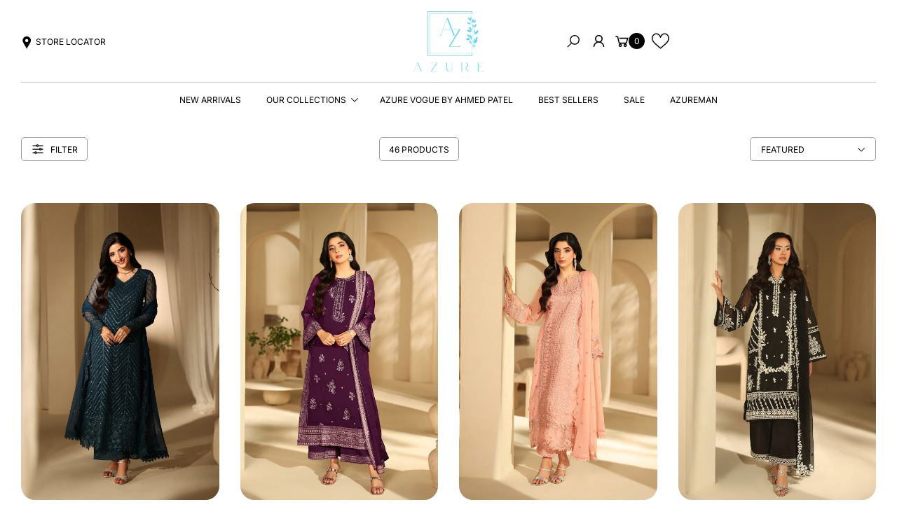

--- FILE ---
content_type: text/html; charset=utf-8
request_url: https://www.azure.pk/collections/azure-luxe
body_size: 63605
content:
<!doctype html>
<html class="no-js" lang="en">
  <head>
    <meta charset="utf-8">
    <meta http-equiv="X-UA-Compatible" content="IE=edge">
    <meta name="viewport" content="width=device-width,initial-scale=1">
    <meta name="theme-color" content="">
    <link rel="canonical" href="https://www.azureofficial.pk/collections/azure-luxe">
    <link rel="preconnect" href="https://cdn.shopify.com" crossorigin><link rel="icon" type="image/png" href="//www.azure.pk/cdn/shop/files/azure-favicon-02.png?crop=center&height=32&v=1756706486&width=32"><link rel="preconnect" href="https://fonts.shopifycdn.com" crossorigin><title>
      Women&#39;s Luxury Embroidered Suits Online in Pakistan - AZURE
</title>

    
      <meta name="description" content="Designed for elegance, AZURE offers luxury embroidered suits online in Pakistan. Shop stitched &amp; unstitched suits in Cambric Cotton, Chiffon &amp; Khadi Net.">
    

    

<meta property="og:site_name" content="AZURE">
<meta property="og:url" content="https://www.azureofficial.pk/collections/azure-luxe">
<meta property="og:title" content="Women&#39;s Luxury Embroidered Suits Online in Pakistan - AZURE">
<meta property="og:type" content="website">
<meta property="og:description" content="Designed for elegance, AZURE offers luxury embroidered suits online in Pakistan. Shop stitched &amp; unstitched suits in Cambric Cotton, Chiffon &amp; Khadi Net."><meta property="og:image" content="http://www.azure.pk/cdn/shop/collections/category-luxe.jpg?v=1749634368">
  <meta property="og:image:secure_url" content="https://www.azure.pk/cdn/shop/collections/category-luxe.jpg?v=1749634368">
  <meta property="og:image:width" content="1080">
  <meta property="og:image:height" content="1080"><meta name="twitter:card" content="summary_large_image">
<meta name="twitter:title" content="Women&#39;s Luxury Embroidered Suits Online in Pakistan - AZURE">
<meta name="twitter:description" content="Designed for elegance, AZURE offers luxury embroidered suits online in Pakistan. Shop stitched &amp; unstitched suits in Cambric Cotton, Chiffon &amp; Khadi Net.">

    <script src="//www.azure.pk/cdn/shop/t/26/assets/constants.js?v=165488195745554878101750759262" defer="defer"></script>
    <script src="//www.azure.pk/cdn/shop/t/26/assets/pubsub.js?v=2921868252632587581750759262" defer="defer"></script>
    <script src="//www.azure.pk/cdn/shop/t/26/assets/global.js?v=146723281040429975071750759262" defer="defer"></script>
    <script src="//www.azure.pk/cdn/shop/t/26/assets/details-disclosure.js?v=71171901914030556811750759262" defer="defer"></script>
    
    <script>window.performance && window.performance.mark && window.performance.mark('shopify.content_for_header.start');</script><meta id="shopify-digital-wallet" name="shopify-digital-wallet" content="/56924045469/digital_wallets/dialog">
<link rel="alternate" type="application/atom+xml" title="Feed" href="/collections/azure-luxe.atom" />
<link rel="next" href="/collections/azure-luxe?page=2">
<link rel="alternate" hreflang="x-default" href="https://www.azureofficial.pk/collections/azure-luxe">
<link rel="alternate" hreflang="en" href="https://www.azureofficial.pk/collections/azure-luxe">
<link rel="alternate" hreflang="en-AU" href="https://www.azureofficial.pk/en-au/collections/azure-luxe">
<link rel="alternate" hreflang="en-CA" href="https://www.azureofficial.pk/en-ca/collections/azure-luxe">
<link rel="alternate" hreflang="en-GB" href="https://www.azureofficial.uk/collections/azure-luxe">
<link rel="alternate" type="application/json+oembed" href="https://www.azureofficial.pk/collections/azure-luxe.oembed">
<script async="async" src="/checkouts/internal/preloads.js?locale=en-PK"></script>
<script id="shopify-features" type="application/json">{"accessToken":"4795d83290c5a8dc0b6ee6b577836355","betas":["rich-media-storefront-analytics"],"domain":"www.azure.pk","predictiveSearch":true,"shopId":56924045469,"locale":"en"}</script>
<script>var Shopify = Shopify || {};
Shopify.shop = "azureofficial-pk.myshopify.com";
Shopify.locale = "en";
Shopify.currency = {"active":"PKR","rate":"1.0"};
Shopify.country = "PK";
Shopify.theme = {"name":"Copy of Agile","id":150795944166,"schema_name":"Agile","schema_version":"3.3.0","theme_store_id":2346,"role":"main"};
Shopify.theme.handle = "null";
Shopify.theme.style = {"id":null,"handle":null};
Shopify.cdnHost = "www.azure.pk/cdn";
Shopify.routes = Shopify.routes || {};
Shopify.routes.root = "/";</script>
<script type="module">!function(o){(o.Shopify=o.Shopify||{}).modules=!0}(window);</script>
<script>!function(o){function n(){var o=[];function n(){o.push(Array.prototype.slice.apply(arguments))}return n.q=o,n}var t=o.Shopify=o.Shopify||{};t.loadFeatures=n(),t.autoloadFeatures=n()}(window);</script>
<script id="shop-js-analytics" type="application/json">{"pageType":"collection"}</script>
<script defer="defer" async type="module" src="//www.azure.pk/cdn/shopifycloud/shop-js/modules/v2/client.init-shop-cart-sync_BT-GjEfc.en.esm.js"></script>
<script defer="defer" async type="module" src="//www.azure.pk/cdn/shopifycloud/shop-js/modules/v2/chunk.common_D58fp_Oc.esm.js"></script>
<script defer="defer" async type="module" src="//www.azure.pk/cdn/shopifycloud/shop-js/modules/v2/chunk.modal_xMitdFEc.esm.js"></script>
<script type="module">
  await import("//www.azure.pk/cdn/shopifycloud/shop-js/modules/v2/client.init-shop-cart-sync_BT-GjEfc.en.esm.js");
await import("//www.azure.pk/cdn/shopifycloud/shop-js/modules/v2/chunk.common_D58fp_Oc.esm.js");
await import("//www.azure.pk/cdn/shopifycloud/shop-js/modules/v2/chunk.modal_xMitdFEc.esm.js");

  window.Shopify.SignInWithShop?.initShopCartSync?.({"fedCMEnabled":true,"windoidEnabled":true});

</script>
<script>(function() {
  var isLoaded = false;
  function asyncLoad() {
    if (isLoaded) return;
    isLoaded = true;
    var urls = ["https:\/\/reconvert-cdn.com\/assets\/js\/store_reconvert_node.js?v=2\u0026scid=MWUzYzVlNGIyNWRlMDM0ZWE3YTFjZWYwMmU1MzVmNjYuY2UzNDE5MzUxMmY2NjZlN2Q0MDJkNTczZmNhMjgyN2M=\u0026shop=azureofficial-pk.myshopify.com","https:\/\/reconvert-cdn.com\/assets\/js\/reconvert_script_tags.mini.js?scid=TC9Hc0RFL00rbnpaTnJta3RuSW9FZz09\u0026shop=azureofficial-pk.myshopify.com","https:\/\/cdn.pushowl.com\/latest\/sdks\/pushowl-shopify.js?subdomain=azureofficial-pk\u0026environment=production\u0026guid=f93f4c0b-c038-42ad-88d5-1935f433aeef\u0026shop=azureofficial-pk.myshopify.com"];
    for (var i = 0; i < urls.length; i++) {
      var s = document.createElement('script');
      s.type = 'text/javascript';
      s.async = true;
      s.src = urls[i];
      var x = document.getElementsByTagName('script')[0];
      x.parentNode.insertBefore(s, x);
    }
  };
  if(window.attachEvent) {
    window.attachEvent('onload', asyncLoad);
  } else {
    window.addEventListener('load', asyncLoad, false);
  }
})();</script>
<script id="__st">var __st={"a":56924045469,"offset":18000,"reqid":"b8bcc4f2-eba4-4d55-af71-0b81514f8373-1769040907","pageurl":"www.azure.pk\/collections\/azure-luxe","u":"f2d41b3e5451","p":"collection","rtyp":"collection","rid":268318998685};</script>
<script>window.ShopifyPaypalV4VisibilityTracking = true;</script>
<script id="captcha-bootstrap">!function(){'use strict';const t='contact',e='account',n='new_comment',o=[[t,t],['blogs',n],['comments',n],[t,'customer']],c=[[e,'customer_login'],[e,'guest_login'],[e,'recover_customer_password'],[e,'create_customer']],r=t=>t.map((([t,e])=>`form[action*='/${t}']:not([data-nocaptcha='true']) input[name='form_type'][value='${e}']`)).join(','),a=t=>()=>t?[...document.querySelectorAll(t)].map((t=>t.form)):[];function s(){const t=[...o],e=r(t);return a(e)}const i='password',u='form_key',d=['recaptcha-v3-token','g-recaptcha-response','h-captcha-response',i],f=()=>{try{return window.sessionStorage}catch{return}},m='__shopify_v',_=t=>t.elements[u];function p(t,e,n=!1){try{const o=window.sessionStorage,c=JSON.parse(o.getItem(e)),{data:r}=function(t){const{data:e,action:n}=t;return t[m]||n?{data:e,action:n}:{data:t,action:n}}(c);for(const[e,n]of Object.entries(r))t.elements[e]&&(t.elements[e].value=n);n&&o.removeItem(e)}catch(o){console.error('form repopulation failed',{error:o})}}const l='form_type',E='cptcha';function T(t){t.dataset[E]=!0}const w=window,h=w.document,L='Shopify',v='ce_forms',y='captcha';let A=!1;((t,e)=>{const n=(g='f06e6c50-85a8-45c8-87d0-21a2b65856fe',I='https://cdn.shopify.com/shopifycloud/storefront-forms-hcaptcha/ce_storefront_forms_captcha_hcaptcha.v1.5.2.iife.js',D={infoText:'Protected by hCaptcha',privacyText:'Privacy',termsText:'Terms'},(t,e,n)=>{const o=w[L][v],c=o.bindForm;if(c)return c(t,g,e,D).then(n);var r;o.q.push([[t,g,e,D],n]),r=I,A||(h.body.append(Object.assign(h.createElement('script'),{id:'captcha-provider',async:!0,src:r})),A=!0)});var g,I,D;w[L]=w[L]||{},w[L][v]=w[L][v]||{},w[L][v].q=[],w[L][y]=w[L][y]||{},w[L][y].protect=function(t,e){n(t,void 0,e),T(t)},Object.freeze(w[L][y]),function(t,e,n,w,h,L){const[v,y,A,g]=function(t,e,n){const i=e?o:[],u=t?c:[],d=[...i,...u],f=r(d),m=r(i),_=r(d.filter((([t,e])=>n.includes(e))));return[a(f),a(m),a(_),s()]}(w,h,L),I=t=>{const e=t.target;return e instanceof HTMLFormElement?e:e&&e.form},D=t=>v().includes(t);t.addEventListener('submit',(t=>{const e=I(t);if(!e)return;const n=D(e)&&!e.dataset.hcaptchaBound&&!e.dataset.recaptchaBound,o=_(e),c=g().includes(e)&&(!o||!o.value);(n||c)&&t.preventDefault(),c&&!n&&(function(t){try{if(!f())return;!function(t){const e=f();if(!e)return;const n=_(t);if(!n)return;const o=n.value;o&&e.removeItem(o)}(t);const e=Array.from(Array(32),(()=>Math.random().toString(36)[2])).join('');!function(t,e){_(t)||t.append(Object.assign(document.createElement('input'),{type:'hidden',name:u})),t.elements[u].value=e}(t,e),function(t,e){const n=f();if(!n)return;const o=[...t.querySelectorAll(`input[type='${i}']`)].map((({name:t})=>t)),c=[...d,...o],r={};for(const[a,s]of new FormData(t).entries())c.includes(a)||(r[a]=s);n.setItem(e,JSON.stringify({[m]:1,action:t.action,data:r}))}(t,e)}catch(e){console.error('failed to persist form',e)}}(e),e.submit())}));const S=(t,e)=>{t&&!t.dataset[E]&&(n(t,e.some((e=>e===t))),T(t))};for(const o of['focusin','change'])t.addEventListener(o,(t=>{const e=I(t);D(e)&&S(e,y())}));const B=e.get('form_key'),M=e.get(l),P=B&&M;t.addEventListener('DOMContentLoaded',(()=>{const t=y();if(P)for(const e of t)e.elements[l].value===M&&p(e,B);[...new Set([...A(),...v().filter((t=>'true'===t.dataset.shopifyCaptcha))])].forEach((e=>S(e,t)))}))}(h,new URLSearchParams(w.location.search),n,t,e,['guest_login'])})(!0,!0)}();</script>
<script integrity="sha256-4kQ18oKyAcykRKYeNunJcIwy7WH5gtpwJnB7kiuLZ1E=" data-source-attribution="shopify.loadfeatures" defer="defer" src="//www.azure.pk/cdn/shopifycloud/storefront/assets/storefront/load_feature-a0a9edcb.js" crossorigin="anonymous"></script>
<script data-source-attribution="shopify.dynamic_checkout.dynamic.init">var Shopify=Shopify||{};Shopify.PaymentButton=Shopify.PaymentButton||{isStorefrontPortableWallets:!0,init:function(){window.Shopify.PaymentButton.init=function(){};var t=document.createElement("script");t.src="https://www.azure.pk/cdn/shopifycloud/portable-wallets/latest/portable-wallets.en.js",t.type="module",document.head.appendChild(t)}};
</script>
<script data-source-attribution="shopify.dynamic_checkout.buyer_consent">
  function portableWalletsHideBuyerConsent(e){var t=document.getElementById("shopify-buyer-consent"),n=document.getElementById("shopify-subscription-policy-button");t&&n&&(t.classList.add("hidden"),t.setAttribute("aria-hidden","true"),n.removeEventListener("click",e))}function portableWalletsShowBuyerConsent(e){var t=document.getElementById("shopify-buyer-consent"),n=document.getElementById("shopify-subscription-policy-button");t&&n&&(t.classList.remove("hidden"),t.removeAttribute("aria-hidden"),n.addEventListener("click",e))}window.Shopify?.PaymentButton&&(window.Shopify.PaymentButton.hideBuyerConsent=portableWalletsHideBuyerConsent,window.Shopify.PaymentButton.showBuyerConsent=portableWalletsShowBuyerConsent);
</script>
<script data-source-attribution="shopify.dynamic_checkout.cart.bootstrap">document.addEventListener("DOMContentLoaded",(function(){function t(){return document.querySelector("shopify-accelerated-checkout-cart, shopify-accelerated-checkout")}if(t())Shopify.PaymentButton.init();else{new MutationObserver((function(e,n){t()&&(Shopify.PaymentButton.init(),n.disconnect())})).observe(document.body,{childList:!0,subtree:!0})}}));
</script>
<script id="sections-script" data-sections="header" defer="defer" src="//www.azure.pk/cdn/shop/t/26/compiled_assets/scripts.js?v=7232"></script>
<script>window.performance && window.performance.mark && window.performance.mark('shopify.content_for_header.end');</script>


    <style data-shopify>
              img{
                max-width: 100%;
              }
            @font-face {
  font-family: Inter;
  font-weight: 400;
  font-style: normal;
  font-display: swap;
  src: url("//www.azure.pk/cdn/fonts/inter/inter_n4.b2a3f24c19b4de56e8871f609e73ca7f6d2e2bb9.woff2") format("woff2"),
       url("//www.azure.pk/cdn/fonts/inter/inter_n4.af8052d517e0c9ffac7b814872cecc27ae1fa132.woff") format("woff");
}

            @font-face {
  font-family: Inter;
  font-weight: 700;
  font-style: normal;
  font-display: swap;
  src: url("//www.azure.pk/cdn/fonts/inter/inter_n7.02711e6b374660cfc7915d1afc1c204e633421e4.woff2") format("woff2"),
       url("//www.azure.pk/cdn/fonts/inter/inter_n7.6dab87426f6b8813070abd79972ceaf2f8d3b012.woff") format("woff");
}

            @font-face {
  font-family: Inter;
  font-weight: 400;
  font-style: italic;
  font-display: swap;
  src: url("//www.azure.pk/cdn/fonts/inter/inter_i4.feae1981dda792ab80d117249d9c7e0f1017e5b3.woff2") format("woff2"),
       url("//www.azure.pk/cdn/fonts/inter/inter_i4.62773b7113d5e5f02c71486623cf828884c85c6e.woff") format("woff");
}

            @font-face {
  font-family: Inter;
  font-weight: 700;
  font-style: italic;
  font-display: swap;
  src: url("//www.azure.pk/cdn/fonts/inter/inter_i7.b377bcd4cc0f160622a22d638ae7e2cd9b86ea4c.woff2") format("woff2"),
       url("//www.azure.pk/cdn/fonts/inter/inter_i7.7c69a6a34e3bb44fcf6f975857e13b9a9b25beb4.woff") format("woff");
}

            @font-face {
  font-family: "Playfair Display";
  font-weight: 400;
  font-style: normal;
  font-display: swap;
  src: url("//www.azure.pk/cdn/fonts/playfair_display/playfairdisplay_n4.9980f3e16959dc89137cc1369bfc3ae98af1deb9.woff2") format("woff2"),
       url("//www.azure.pk/cdn/fonts/playfair_display/playfairdisplay_n4.c562b7c8e5637886a811d2a017f9e023166064ee.woff") format("woff");
}

            
              :root,
              .color-default-color-scheme:not(.reset-color-on-mb) {
                --color-background: rgb(255,255,255);
                --color-background-hsl: 255,255,255;
              
                --gradient-background: #ffffff;
              
              --color-foreground: 102, 102, 102;
              --accent-color: rgb(228, 2, 2);
              --text-color: 102, 102, 102;
              --heading-color: rgb(0, 0, 0);
              --heading-color-hsl: 0, 0, 0;
              --link-color: rgb(0, 0, 0);
              --link-hover-color: rgb(0, 0, 0);

              --border-color: rgb(204, 204, 204);

              --btn-fill-bg-color: rgb(0, 0, 0);
              --btn-fill-bg-color-hsl: 0, 0, 0;
              --btn-fill-color: rgb(255, 255, 255);
              --btn-fill-hover-bg-color: #ffffff;


              --btn-fill-hover-color: rgb(0, 0, 0);
              --btn-fill-hover-border-color:#000000;

              --btn-outline-color: rgb(0, 0, 0);
              --btn-outline-border-color: rgb(153, 153, 153);

              --badges-color: rgb(255, 255, 255);

              --grey-color: rgba(var(--text-color), 0.7);
              --input-border-color: var(--border-color);
              --input-color: rgb(var(--text-color));
              --input-placeholder-color: rgb(var(--text-color));
            }
            @media (min-width: 768px) {
              .color-default-color-scheme.reset-color-on-mb{

                --color-background: rgb(255,255,255);
                --color-background-hsl: 255,255,255;
              
                --gradient-background: #ffffff;
              
              --color-foreground: 102, 102, 102;
              --accent-color: rgb(228, 2, 2);
              --text-color: 102, 102, 102;
              --heading-color: rgb(0, 0, 0);
              --heading-color-hsl: 0, 0, 0;
              --link-color: rgb(102, 102, 102);
              --link-hover-color: rgb(0, 0, 0);

              --border-color: rgb(204, 204, 204);

              --btn-fill-bg-color: rgb(0, 0, 0);
              --btn-fill-bg-color-hsl: 0, 0, 0;
              --btn-fill-color: rgb(255, 255, 255);
              --btn-fill-hover-bg-color: rgb(255, 255, 255);
              --btn-fill-hover-color: rgb(0, 0, 0);
              --btn-fill-hover-border-color:#000000;

              --btn-outline-color: rgb(0, 0, 0);
              --btn-outline-border-color: rgb(153, 153, 153);

              --badges-color: rgb(255, 255, 255);

              --grey-color: rgba(var(--text-color), 0.7);
              --input-border-color: var(--border-color);
              --input-color: rgb(var(--text-color));
              --input-placeholder-color: rgb(var(--text-color));
              }
            }
            
              
              .color-color-scheme-1:not(.reset-color-on-mb) {
                --color-background: rgb(255,255,255);
                --color-background-hsl: 255,255,255;
              
                --gradient-background: #ffffff;
              
              --color-foreground: 255, 255, 255;
              --accent-color: rgb(228, 2, 2);
              --text-color: 255, 255, 255;
              --heading-color: rgb(255, 255, 255);
              --heading-color-hsl: 255, 255, 255;
              --link-color: rgb(255, 255, 255);
              --link-hover-color: rgb(255, 255, 255);

              --border-color: rgb(204, 204, 204);

              --btn-fill-bg-color: rgb(255, 255, 255);
              --btn-fill-bg-color-hsl: 255, 255, 255;
              --btn-fill-color: rgb(0, 0, 0);
              --btn-fill-hover-bg-color: #000000;


              --btn-fill-hover-color: rgb(255, 255, 255);
              --btn-fill-hover-border-color:#000000;

              --btn-outline-color: rgb(255, 255, 255);
              --btn-outline-border-color: rgb(255, 255, 255);

              --badges-color: rgb(0, 0, 0);

              --grey-color: rgba(var(--text-color), 0.7);
              --input-border-color: var(--border-color);
              --input-color: rgb(var(--text-color));
              --input-placeholder-color: rgb(var(--text-color));
            }
            @media (min-width: 768px) {
              .color-color-scheme-1.reset-color-on-mb{

                --color-background: rgb(255,255,255);
                --color-background-hsl: 255,255,255;
              
                --gradient-background: #ffffff;
              
              --color-foreground: 255, 255, 255;
              --accent-color: rgb(228, 2, 2);
              --text-color: 255, 255, 255;
              --heading-color: rgb(255, 255, 255);
              --heading-color-hsl: 255, 255, 255;
              --link-color: rgb(255, 255, 255);
              --link-hover-color: rgb(255, 255, 255);

              --border-color: rgb(204, 204, 204);

              --btn-fill-bg-color: rgb(255, 255, 255);
              --btn-fill-bg-color-hsl: 255, 255, 255;
              --btn-fill-color: rgb(0, 0, 0);
              --btn-fill-hover-bg-color: rgb(0, 0, 0);
              --btn-fill-hover-color: rgb(255, 255, 255);
              --btn-fill-hover-border-color:#000000;

              --btn-outline-color: rgb(255, 255, 255);
              --btn-outline-border-color: rgb(255, 255, 255);

              --badges-color: rgb(0, 0, 0);

              --grey-color: rgba(var(--text-color), 0.7);
              --input-border-color: var(--border-color);
              --input-color: rgb(var(--text-color));
              --input-placeholder-color: rgb(var(--text-color));
              }
            }
            
              
              .color-color-scheme-2:not(.reset-color-on-mb) {
                --color-background: rgb(241,242,248);
                --color-background-hsl: 241,242,248;
              
                --gradient-background: #f1f2f8;
              
              --color-foreground: 51, 51, 51;
              --accent-color: rgb(228, 2, 2);
              --text-color: 51, 51, 51;
              --heading-color: rgb(0, 0, 0);
              --heading-color-hsl: 0, 0, 0;
              --link-color: rgb(0, 0, 0);
              --link-hover-color: rgb(0, 0, 0);

              --border-color: rgb(204, 204, 204);

              --btn-fill-bg-color: rgb(255, 255, 255);
              --btn-fill-bg-color-hsl: 255, 255, 255;
              --btn-fill-color: rgb(0, 0, 0);
              --btn-fill-hover-bg-color: #000000;


              --btn-fill-hover-color: rgb(255, 255, 255);
              --btn-fill-hover-border-color:#000000;

              --btn-outline-color: rgb(255, 255, 255);
              --btn-outline-border-color: rgb(153, 153, 153);

              --badges-color: rgb(0, 0, 0);

              --grey-color: rgba(var(--text-color), 0.7);
              --input-border-color: var(--border-color);
              --input-color: rgb(var(--text-color));
              --input-placeholder-color: rgb(var(--text-color));
            }
            @media (min-width: 768px) {
              .color-color-scheme-2.reset-color-on-mb{

                --color-background: rgb(241,242,248);
                --color-background-hsl: 241,242,248;
              
                --gradient-background: #f1f2f8;
              
              --color-foreground: 51, 51, 51;
              --accent-color: rgb(228, 2, 2);
              --text-color: 51, 51, 51;
              --heading-color: rgb(0, 0, 0);
              --heading-color-hsl: 0, 0, 0;
              --link-color: rgb(51, 51, 51);
              --link-hover-color: rgb(0, 0, 0);

              --border-color: rgb(204, 204, 204);

              --btn-fill-bg-color: rgb(255, 255, 255);
              --btn-fill-bg-color-hsl: 255, 255, 255;
              --btn-fill-color: rgb(0, 0, 0);
              --btn-fill-hover-bg-color: rgb(0, 0, 0);
              --btn-fill-hover-color: rgb(255, 255, 255);
              --btn-fill-hover-border-color:#000000;

              --btn-outline-color: rgb(255, 255, 255);
              --btn-outline-border-color: rgb(153, 153, 153);

              --badges-color: rgb(0, 0, 0);

              --grey-color: rgba(var(--text-color), 0.7);
              --input-border-color: var(--border-color);
              --input-color: rgb(var(--text-color));
              --input-placeholder-color: rgb(var(--text-color));
              }
            }
            
              
              .color-scheme-0ba1b009-7eed-45cd-b0f5-57fda3e81ca0:not(.reset-color-on-mb) {
                --color-background: rgb(255,255,255);
                --color-background-hsl: 255,255,255;
              
                --gradient-background: #ffffff;
              
              --color-foreground: 0, 0, 0;
              --accent-color: rgb(228, 2, 2);
              --text-color: 0, 0, 0;
              --heading-color: rgb(0, 0, 0);
              --heading-color-hsl: 0, 0, 0;
              --link-color: rgb(0, 0, 0);
              --link-hover-color: rgb(0, 0, 0);

              --border-color: rgb(0, 0, 0);

              --btn-fill-bg-color: rgb(0, 0, 0);
              --btn-fill-bg-color-hsl: 0, 0, 0;
              --btn-fill-color: rgb(255, 255, 255);
              --btn-fill-hover-bg-color: #ffffff;


              --btn-fill-hover-color: rgb(0, 0, 0);
              --btn-fill-hover-border-color:#000000;

              --btn-outline-color: rgb(0, 0, 0);
              --btn-outline-border-color: rgb(153, 153, 153);

              --badges-color: rgb(255, 255, 255);

              --grey-color: rgba(var(--text-color), 0.7);
              --input-border-color: var(--border-color);
              --input-color: rgb(var(--text-color));
              --input-placeholder-color: rgb(var(--text-color));
            }
            @media (min-width: 768px) {
              .color-scheme-0ba1b009-7eed-45cd-b0f5-57fda3e81ca0.reset-color-on-mb{

                --color-background: rgb(255,255,255);
                --color-background-hsl: 255,255,255;
              
                --gradient-background: #ffffff;
              
              --color-foreground: 0, 0, 0;
              --accent-color: rgb(228, 2, 2);
              --text-color: 0, 0, 0;
              --heading-color: rgb(0, 0, 0);
              --heading-color-hsl: 0, 0, 0;
              --link-color: rgb(0, 0, 0);
              --link-hover-color: rgb(0, 0, 0);

              --border-color: rgb(0, 0, 0);

              --btn-fill-bg-color: rgb(0, 0, 0);
              --btn-fill-bg-color-hsl: 0, 0, 0;
              --btn-fill-color: rgb(255, 255, 255);
              --btn-fill-hover-bg-color: rgb(255, 255, 255);
              --btn-fill-hover-color: rgb(0, 0, 0);
              --btn-fill-hover-border-color:#000000;

              --btn-outline-color: rgb(0, 0, 0);
              --btn-outline-border-color: rgb(153, 153, 153);

              --badges-color: rgb(255, 255, 255);

              --grey-color: rgba(var(--text-color), 0.7);
              --input-border-color: var(--border-color);
              --input-color: rgb(var(--text-color));
              --input-placeholder-color: rgb(var(--text-color));
              }
            }
            
              
              .color-scheme-957ad1f6-ead2-4f72-bdba-ddfe8f341c9e:not(.reset-color-on-mb) {
                --color-background: rgb(235,219,203);
                --color-background-hsl: 235,219,203;
              
                --gradient-background: #ebdbcb;
              
              --color-foreground: 0, 0, 0;
              --accent-color: rgb(228, 2, 2);
              --text-color: 0, 0, 0;
              --heading-color: rgb(0, 0, 0);
              --heading-color-hsl: 0, 0, 0;
              --link-color: rgb(0, 0, 0);
              --link-hover-color: rgb(0, 0, 0);

              --border-color: rgb(0, 0, 0);

              --btn-fill-bg-color: rgb(0, 0, 0);
              --btn-fill-bg-color-hsl: 0, 0, 0;
              --btn-fill-color: rgb(255, 255, 255);
              --btn-fill-hover-bg-color: #ffffff;


              --btn-fill-hover-color: rgb(0, 0, 0);
              --btn-fill-hover-border-color:#000000;

              --btn-outline-color: rgb(0, 0, 0);
              --btn-outline-border-color: rgb(153, 153, 153);

              --badges-color: rgb(255, 255, 255);

              --grey-color: rgba(var(--text-color), 0.7);
              --input-border-color: var(--border-color);
              --input-color: rgb(var(--text-color));
              --input-placeholder-color: rgb(var(--text-color));
            }
            @media (min-width: 768px) {
              .color-scheme-957ad1f6-ead2-4f72-bdba-ddfe8f341c9e.reset-color-on-mb{

                --color-background: rgb(235,219,203);
                --color-background-hsl: 235,219,203;
              
                --gradient-background: #ebdbcb;
              
              --color-foreground: 0, 0, 0;
              --accent-color: rgb(228, 2, 2);
              --text-color: 0, 0, 0;
              --heading-color: rgb(0, 0, 0);
              --heading-color-hsl: 0, 0, 0;
              --link-color: rgb(0, 0, 0);
              --link-hover-color: rgb(0, 0, 0);

              --border-color: rgb(0, 0, 0);

              --btn-fill-bg-color: rgb(0, 0, 0);
              --btn-fill-bg-color-hsl: 0, 0, 0;
              --btn-fill-color: rgb(255, 255, 255);
              --btn-fill-hover-bg-color: rgb(255, 255, 255);
              --btn-fill-hover-color: rgb(0, 0, 0);
              --btn-fill-hover-border-color:#000000;

              --btn-outline-color: rgb(0, 0, 0);
              --btn-outline-border-color: rgb(153, 153, 153);

              --badges-color: rgb(255, 255, 255);

              --grey-color: rgba(var(--text-color), 0.7);
              --input-border-color: var(--border-color);
              --input-color: rgb(var(--text-color));
              --input-placeholder-color: rgb(var(--text-color));
              }
            }
            
              
              .color-scheme-9992034c-51d7-4a47-92a6-2d680b0b20b4:not(.reset-color-on-mb) {
                --color-background: rgb(233,242,239);
                --color-background-hsl: 233,242,239;
              
                --gradient-background: #e9f2ef;
              
              --color-foreground: 71, 99, 89;
              --accent-color: rgb(228, 2, 2);
              --text-color: 71, 99, 89;
              --heading-color: rgb(88, 105, 94);
              --heading-color-hsl: 88, 105, 94;
              --link-color: rgb(88, 105, 94);
              --link-hover-color: rgb(88, 105, 94);

              --border-color: rgb(204, 204, 204);

              --btn-fill-bg-color: rgb(255, 255, 255);
              --btn-fill-bg-color-hsl: 255, 255, 255;
              --btn-fill-color: rgb(0, 0, 0);
              --btn-fill-hover-bg-color: #000000;


              --btn-fill-hover-color: rgb(255, 255, 255);
              --btn-fill-hover-border-color:#000000;

              --btn-outline-color: rgb(0, 0, 0);
              --btn-outline-border-color: rgb(153, 153, 153);

              --badges-color: rgb(0, 0, 0);

              --grey-color: rgba(var(--text-color), 0.7);
              --input-border-color: var(--border-color);
              --input-color: rgb(var(--text-color));
              --input-placeholder-color: rgb(var(--text-color));
            }
            @media (min-width: 768px) {
              .color-scheme-9992034c-51d7-4a47-92a6-2d680b0b20b4.reset-color-on-mb{

                --color-background: rgb(233,242,239);
                --color-background-hsl: 233,242,239;
              
                --gradient-background: #e9f2ef;
              
              --color-foreground: 71, 99, 89;
              --accent-color: rgb(228, 2, 2);
              --text-color: 71, 99, 89;
              --heading-color: rgb(88, 105, 94);
              --heading-color-hsl: 88, 105, 94;
              --link-color: rgb(71, 99, 89);
              --link-hover-color: rgb(88, 105, 94);

              --border-color: rgb(204, 204, 204);

              --btn-fill-bg-color: rgb(255, 255, 255);
              --btn-fill-bg-color-hsl: 255, 255, 255;
              --btn-fill-color: rgb(0, 0, 0);
              --btn-fill-hover-bg-color: rgb(0, 0, 0);
              --btn-fill-hover-color: rgb(255, 255, 255);
              --btn-fill-hover-border-color:#000000;

              --btn-outline-color: rgb(0, 0, 0);
              --btn-outline-border-color: rgb(153, 153, 153);

              --badges-color: rgb(0, 0, 0);

              --grey-color: rgba(var(--text-color), 0.7);
              --input-border-color: var(--border-color);
              --input-color: rgb(var(--text-color));
              --input-placeholder-color: rgb(var(--text-color));
              }
            }
            
              
              .color-scheme-66b78682-0047-4be4-bea3-4d57f05c100d:not(.reset-color-on-mb) {
                --color-background: rgb(233,242,239);
                --color-background-hsl: 233,242,239;
              
                --gradient-background: #e9f2ef;
              
              --color-foreground: 0, 0, 0;
              --accent-color: rgb(228, 2, 2);
              --text-color: 0, 0, 0;
              --heading-color: rgb(0, 0, 0);
              --heading-color-hsl: 0, 0, 0;
              --link-color: rgb(0, 0, 0);
              --link-hover-color: rgb(0, 0, 0);

              --border-color: rgb(204, 204, 204);

              --btn-fill-bg-color: rgb(255, 255, 255);
              --btn-fill-bg-color-hsl: 255, 255, 255;
              --btn-fill-color: rgb(0, 0, 0);
              --btn-fill-hover-bg-color: #000000;


              --btn-fill-hover-color: rgb(255, 255, 255);
              --btn-fill-hover-border-color:#000000;

              --btn-outline-color: rgb(0, 0, 0);
              --btn-outline-border-color: rgb(153, 153, 153);

              --badges-color: rgb(0, 0, 0);

              --grey-color: rgba(var(--text-color), 0.7);
              --input-border-color: var(--border-color);
              --input-color: rgb(var(--text-color));
              --input-placeholder-color: rgb(var(--text-color));
            }
            @media (min-width: 768px) {
              .color-scheme-66b78682-0047-4be4-bea3-4d57f05c100d.reset-color-on-mb{

                --color-background: rgb(233,242,239);
                --color-background-hsl: 233,242,239;
              
                --gradient-background: #e9f2ef;
              
              --color-foreground: 0, 0, 0;
              --accent-color: rgb(228, 2, 2);
              --text-color: 0, 0, 0;
              --heading-color: rgb(0, 0, 0);
              --heading-color-hsl: 0, 0, 0;
              --link-color: rgb(0, 0, 0);
              --link-hover-color: rgb(0, 0, 0);

              --border-color: rgb(204, 204, 204);

              --btn-fill-bg-color: rgb(255, 255, 255);
              --btn-fill-bg-color-hsl: 255, 255, 255;
              --btn-fill-color: rgb(0, 0, 0);
              --btn-fill-hover-bg-color: rgb(0, 0, 0);
              --btn-fill-hover-color: rgb(255, 255, 255);
              --btn-fill-hover-border-color:#000000;

              --btn-outline-color: rgb(0, 0, 0);
              --btn-outline-border-color: rgb(153, 153, 153);

              --badges-color: rgb(0, 0, 0);

              --grey-color: rgba(var(--text-color), 0.7);
              --input-border-color: var(--border-color);
              --input-color: rgb(var(--text-color));
              --input-placeholder-color: rgb(var(--text-color));
              }
            }
            
              
              .color-scheme-db2026e7-600d-4960-8fb6-3d0f2a976c94:not(.reset-color-on-mb) {
                --color-background: rgb(237,239,243);
                --color-background-hsl: 237,239,243;
              
                --gradient-background: #edeff3;
              
              --color-foreground: 102, 102, 102;
              --accent-color: rgb(228, 2, 2);
              --text-color: 102, 102, 102;
              --heading-color: rgb(0, 0, 0);
              --heading-color-hsl: 0, 0, 0;
              --link-color: rgb(0, 0, 0);
              --link-hover-color: rgb(0, 0, 0);

              --border-color: rgb(204, 204, 204);

              --btn-fill-bg-color: rgb(0, 0, 0);
              --btn-fill-bg-color-hsl: 0, 0, 0;
              --btn-fill-color: rgb(255, 255, 255);
              --btn-fill-hover-bg-color: #ffffff;


              --btn-fill-hover-color: rgb(0, 0, 0);
              --btn-fill-hover-border-color:#000000;

              --btn-outline-color: rgb(0, 0, 0);
              --btn-outline-border-color: rgb(153, 153, 153);

              --badges-color: rgb(255, 255, 255);

              --grey-color: rgba(var(--text-color), 0.7);
              --input-border-color: var(--border-color);
              --input-color: rgb(var(--text-color));
              --input-placeholder-color: rgb(var(--text-color));
            }
            @media (min-width: 768px) {
              .color-scheme-db2026e7-600d-4960-8fb6-3d0f2a976c94.reset-color-on-mb{

                --color-background: rgb(237,239,243);
                --color-background-hsl: 237,239,243;
              
                --gradient-background: #edeff3;
              
              --color-foreground: 102, 102, 102;
              --accent-color: rgb(228, 2, 2);
              --text-color: 102, 102, 102;
              --heading-color: rgb(0, 0, 0);
              --heading-color-hsl: 0, 0, 0;
              --link-color: rgb(102, 102, 102);
              --link-hover-color: rgb(0, 0, 0);

              --border-color: rgb(204, 204, 204);

              --btn-fill-bg-color: rgb(0, 0, 0);
              --btn-fill-bg-color-hsl: 0, 0, 0;
              --btn-fill-color: rgb(255, 255, 255);
              --btn-fill-hover-bg-color: rgb(255, 255, 255);
              --btn-fill-hover-color: rgb(0, 0, 0);
              --btn-fill-hover-border-color:#000000;

              --btn-outline-color: rgb(0, 0, 0);
              --btn-outline-border-color: rgb(153, 153, 153);

              --badges-color: rgb(255, 255, 255);

              --grey-color: rgba(var(--text-color), 0.7);
              --input-border-color: var(--border-color);
              --input-color: rgb(var(--text-color));
              --input-placeholder-color: rgb(var(--text-color));
              }
            }
            

            body, .color-default-color-scheme, .color-color-scheme-1, .color-color-scheme-2, .color-scheme-0ba1b009-7eed-45cd-b0f5-57fda3e81ca0, .color-scheme-957ad1f6-ead2-4f72-bdba-ddfe8f341c9e, .color-scheme-9992034c-51d7-4a47-92a6-2d680b0b20b4, .color-scheme-66b78682-0047-4be4-bea3-4d57f05c100d, .color-scheme-db2026e7-600d-4960-8fb6-3d0f2a976c94 {
              color: rgb(var(--text-color));
              /* background-color: var(--color-background); */
            }
            :root {
              --body-font-size: 1.4rem;
              --body-font-family: Inter, sans-serif;
              --body-font-style: normal;
              --body-font-weight: 400;
              --body-font-weight-bold: 700;
              --body-line-height: calc(1 + 0.71428 / var(--body-font-scale));
              --rounded-radius-style: 2rem;

              --heading-font-family: "Playfair Display", serif;
              --heading-font-style: normal;
              --heading-font-weight: 400;
              --heading-text-transform: unset;

              --menu-font: Inter, sans-serif;
              --medium-font-weight: 400;
              --menu-font-weight:var(--body-font-weight);

              --body-font-scale: 1.0;
              --heading-font-scale: 1.0;

              --btn-font: Inter, sans-serif;
              --btn-text-transform: uppercase;
              --btn-border-radius: 10px;
              --btn-font-weight:var(--body-font-weight);

              --btn-font-size: var(--body-font-size, 1.4rem);
              --btn-padding-y: 1.1rem;
              --btn-padding-x: 3.1rem;
              --input-height: 4.5rem;
              --rate-color: rgb(255, 154, 0);
              --page-width: 129rem;
              --page-width-margin: 0rem;

              --bs-gutter-x: 4rem;
              --bs-gutter-y: 0;

              --color-white: #FFFFFF;
              --dark-color: 0,0,0;

              --h0-size: calc(var(--heading-font-scale) * 4.8rem);
              --h1-size: calc(var(--heading-font-scale) * 4rem);
              --h2-size: calc(var(--heading-font-scale) * 3rem);
              --h3-size: calc(var(--heading-font-scale) * 2.6rem);
              --h4-size:  calc(var(--heading-font-scale) * 2.4rem);
              --h5-size: calc(var(--heading-font-scale) * 2rem);
              --h6-size: calc(var(--heading-font-scale) * 1.8rem);
              --heading-letter-spacing: 1px;

              --bls-transition: all 0.4s;
              --duration-short: 0.2s;
              --transition-popup: all 0.4s;

              --responsive-ratio: 0.7;
              --overlay-bg: rgba(0, 0, 0, .3);

              --input-padding: 0 1.5rem;
              --inputs-border-width: 1px;
              --input-border-color: var(--border-color);
              --input-bg: transparent;
              --input-color: rgb(var(--text-color));
              --input-border-radius: var(--btn-border-radius);
              --input-font-size: var(--body-font-size);
              --duration-short: 100ms;
              --duration-default: 200ms;
              --duration-long: 500ms;
              --duration-extra-long: 600ms;
              --duration-extended: 3s;
              --animation-slide-in-up: slideInUp var(--duration-extra-long) ease forwards;
              --input-placeholder-color: rgb(var(--text-color));

              --accent-color-second: #EDEEF1;
              --section-spacing: 6rem;

              --bages-sale-background-color: #e40202;
              --badges-preorder-background-color: #ffffff;
              --badges-outstock-background-color: #000000;
              --badges-custom-background-color: #14854e;

              --badges-sale-color: #ffffff;
              --badges-preorder-color: #000000;
              --badges-outstock-color: #ffffff;
              --badges-custom-color: #fff;
            }
            *,
            *::before,
            *::after {
              box-sizing: border-box;
              -webkit-box-sizing: border-box;
              -moz-box-sizing: border-box;
              -webkit-tap-highlight-color: transparent;
            }

            html {
              font-size: calc(var(--body-font-scale) * 62.5%);
            }

            body {
              min-height: 100vh;
              margin: 0;
              font-size: var(--body-font-size, 1.4rem);
              font-family: var(--body-font-family);
              font-style: var(--body-font-style);
              font-weight: var(--body-font-weight);
              color: rgb(var(--text-color));
              line-height: var(--body-line-height, calc(1 + 0.71428 / var(--body-font-scale)));
              -webkit-font-smoothing: antialiased;
              -webkit-text-size-adjust: 100%;
              text-rendering: optimizeSpeed;
              overflow-wrap: break-word;
              display: -webkit-flex;
              display: -ms-flexbox;
              display: flex;
              -webkit-flex-direction: column;
              -ms-flex-direction: column;
              flex-direction: column;
            }
            #MainContent{
              -webkit-flex-grow: 1;
              flex-grow: 1;
            }
            .heading-letter-spacing {
              letter-spacing: var(--heading-letter-spacing, 0);
            }
            h1, h2, h3, h4, h5, h6, .h1, .h2, .h3, .h4, .h5, .h6, .h0 {
              font-family: var(--heading-font-family);
              font-style: var(--heading-font-style);
              font-weight: var(--heading-font-weight);
              text-transform: var(--heading-text-transform);
              color: var(--heading-color);
              line-height: calc(1 + 0.3 / var(--heading-font-scale));
              word-break: break-word;
            }
            .h0 {
              font-size: var(--h0-size);
              margin-block-start: calc(var(--h0-size) * 0.7);
              margin-block-end:  calc(var(--h0-size) * 0.7);
            }
            h1,.h1 {
              font-size: var(--h1-size);
              margin-block-start: calc(var(--h1-size) * 0.7);
              margin-block-end:  calc(var(--h1-size) * 0.7);
            }
            h2,.h2 {
              font-size: var(--h2-size);
              margin-block-start: calc(var(--h2-size) * 0.7);
              margin-block-end:  calc(var(--h2-size) * 0.7);
            }
            h3,.h3 {
              font-size: var(--h3-size);
              margin-block-start: calc(var(--h3-size) * 0.4);
              margin-block-end:  calc(var(--h3-size) * 0.4);
            }
            h4,.h4 {
              font-size: var(--h4-size);
              margin-block-start: calc(var(--h4-size) * 0.6);
              margin-block-end:  calc(var(--h4-size) * 0.6);
            }
            h5,.h5 {
              font-size: var(--h5-size);
              margin-block-start: calc(var(--h5-size) * 0.6);
              margin-block-end:  calc(var(--h5-size) * 0.6);
            }
            h6,.h6 {
              font-size: var(--h6-size);
              margin-block-start: calc(var(--h6-size) * 0.6);
              margin-block-end:  calc(var(--h6-size) * 0.6);
            }
            p{
              margin-top: 0;
              margin-block-end: calc(var(--body-font-scale) * 1.3 * var(--body-font-size));
            }
            p:only-child{
              margin-bottom: 0;
            }
            a{
              color: var(--link-color);
              transition: var(--bls-transition);
              -webkit-transition: var(--bls-transition);
            }
            @media (min-width: 768px) {
              :root{
                --h0-size: calc(var(--heading-font-scale) * 6rem);
              }
            }
            @media (min-width: 1200px) {
              :root{
                --h0-size: calc(var(--heading-font-scale) * 7.2rem);
                --h1-size: calc(var(--heading-font-scale) * 4.8rem);
                --h2-size: calc(var(--heading-font-scale) * 3.6rem);
                --h3-size: calc(var(--heading-font-scale) * 3.2rem);
                --h4-size: calc(var(--heading-font-scale) * 2.6rem);
                --h5-size:  calc(var(--heading-font-scale) * 2.4rem);
                
                --btn-padding-y: 1.35rem;
                --btn-padding-x: 4rem;
                --input-height: 5rem;
              }
            }
            /* custom css */
      /* .tab-container{
       display:flex;
       margin-top:1rem;
       }
       .tab a {
        display: block;
        text-decoration: none;
        color: inherit;
        width: 100%;
        height: 100%;
      }

      .tab {
        padding: 12px 20px;
        cursor: pointer;
        border: 1px solid #000;
        margin-right: 10px;
        font-weight: 500;
        font-size: 15px;
        width: 100%;
        text-align: center;
        background-color: white;
        color: black;
        transition: background-color 0.3s, color 0.3s;
      }

      .tab.active {
        background-color: #000;
        color: white !important;
      }
      .tab.active a:hover {
        color: white !important;
      } */
       /* .tab.active a{
        color: white !important;
      } */
        #tns4 h2 {
        position: relative;
        padding: 0;
        margin: 0;
        font-family: 'Bebas Neue';
        font-weight: 300;
        color: #fff;
        padding-bottom: 0rem;
        text-transform: uppercase;
        letter-spacing: 1px;
      }
      .product__price.price-wrapper h4{
        margin: 0.5rem 0
      }

      #tns4 h2:before {
        position: absolute;
        left: 0;
        bottom: 0;
        width: 60px;
        height: 4px;
        content: "";
        background-color: #04bcf9;
      }
      #tns4 .sub-heading{
        letter-spacing: 1px;
        font-size: 14px;
        text-transform: uppercase
      }
      .store-locations-title {
        font-size: 16px;
        margin-top: 15px;
        margin-bottom: 2rem;
        letter-spacing:1px;
        font-weight:600;
      }
      .store-address{
        padding-bottom:3rem;
      }
      .store-info h2{
        font-size: 4.5rem;
       }
       .store-info{
        padding-top:3rem;
       }
      @media (max-width: 567px) {
        #tns4 h2 {
        font-size: 25px;
      }
      #tns4 .sub-heading{
        font-size: 12px;
      }
      .tab {
          padding: 7px 20px;
          font-size: 14px;

      }
      a.scrolling__bar-link{
          font-size: 11px;
      }
      .product-form__input input[type=radio]+label
       {
          min-width: 3.5rem !important;
          min-height: 3.5rem !important;
      }
      .product-form__input.product-form__input_size input[type=radio]+label:after,.rounded-corner .product-form__input.product-form__input_size input[type=radio]+label {
          padding-left: 1rem !important;
          padding-right: 1rem !important;
      }
        label.tooltip.pointer {
          font-size: 11px;
      }
        .footer__info-title{
      white-space: nowrap;
    }
    
      }
      #mawc.itxAKV.itxAKV.itxAKV.itxAKV.itxAKV.itxAKV {
      bottom : 64px !important
    }

    
    </style>
    <link href="//www.azure.pk/cdn/shop/t/26/assets/tiny-slider.css?v=83154529304864317331750759262" rel="stylesheet" type="text/css" media="all" />
    <link href="//www.azure.pk/cdn/shop/t/26/assets/variable.css?v=95344624955514179141751023196" rel="stylesheet" type="text/css" media="all" />
    <link href="//www.azure.pk/cdn/shop/t/26/assets/theme.css?v=76392269050259078951758524244" rel="stylesheet" type="text/css" media="all" />
    <link
      rel="stylesheet"
      href="//www.azure.pk/cdn/shop/t/26/assets/component-deferred-media.css?v=155701416053859886841750759262"
      media="print"
      onload="this.media='all'"
    >
    <link href="//www.azure.pk/cdn/shop/t/26/assets/component-product-model.css?v=72819329482707897611750759262" rel="stylesheet" type="text/css" media="all" />
    <link
      id="ModelViewerStyle"
      rel="stylesheet"
      href="https://cdn.shopify.com/shopifycloud/model-viewer-ui/assets/v1.0/model-viewer-ui.css"
      media="print"
      onload="this.media='all'"
    >
    <link
      id="ModelViewerOverride"
      rel="stylesheet"
      href="//www.azure.pk/cdn/shop/t/26/assets/component-model-viewer-ui.css?v=70027987009326595641750759262"
      media="print"
      onload="this.media='all'"
    >
      <link rel="preload" as="font" href="//www.azure.pk/cdn/fonts/inter/inter_n4.b2a3f24c19b4de56e8871f609e73ca7f6d2e2bb9.woff2" type="font/woff2" crossorigin>
      

      <link rel="preload" as="font" href="//www.azure.pk/cdn/fonts/playfair_display/playfairdisplay_n4.9980f3e16959dc89137cc1369bfc3ae98af1deb9.woff2" type="font/woff2" crossorigin>
      
<script>
      document.documentElement.className = document.documentElement.className.replace('no-js', 'js');
      if (Shopify.designMode) {
        document.documentElement.classList.add('shopify-design-mode');
      }
    </script>
      <script src="//www.azure.pk/cdn/shop/t/26/assets/tiny-slider.js?v=159195528726239412091750759262" async></script>
      <script src="//www.azure.pk/cdn/shop/t/26/assets/theme.js?v=6130510971497997251758893234" defer></script>
    <script src="//www.azure.pk/cdn/shop/t/26/assets/easydlg.js?v=9403992707504601081750759262" async></script>
    <script src="//www.azure.pk/cdn/shop/t/26/assets/product-model.js?v=177091994407974843491750759262" defer></script>
  <!-- BEGIN app block: shopify://apps/judge-me-reviews/blocks/judgeme_core/61ccd3b1-a9f2-4160-9fe9-4fec8413e5d8 --><!-- Start of Judge.me Core -->






<link rel="dns-prefetch" href="https://cdnwidget.judge.me">
<link rel="dns-prefetch" href="https://cdn.judge.me">
<link rel="dns-prefetch" href="https://cdn1.judge.me">
<link rel="dns-prefetch" href="https://api.judge.me">

<script data-cfasync='false' class='jdgm-settings-script'>window.jdgmSettings={"pagination":5,"disable_web_reviews":false,"badge_no_review_text":"No reviews","badge_n_reviews_text":"{{ n }} review/reviews","badge_star_color":"#ffa000","hide_badge_preview_if_no_reviews":true,"badge_hide_text":false,"enforce_center_preview_badge":false,"widget_title":"Customer Reviews","widget_open_form_text":"Write a review","widget_close_form_text":"Cancel review","widget_refresh_page_text":"Refresh page","widget_summary_text":"Based on {{ number_of_reviews }} review/reviews","widget_no_review_text":"Be the first to write a review","widget_name_field_text":"Display name","widget_verified_name_field_text":"Verified Name (public)","widget_name_placeholder_text":"Display name","widget_required_field_error_text":"This field is required.","widget_email_field_text":"Email address","widget_verified_email_field_text":"Verified Email (private, can not be edited)","widget_email_placeholder_text":"Your email address","widget_email_field_error_text":"Please enter a valid email address.","widget_rating_field_text":"Rating","widget_review_title_field_text":"Review Title","widget_review_title_placeholder_text":"Give your review a title","widget_review_body_field_text":"Review content","widget_review_body_placeholder_text":"Start writing here...","widget_pictures_field_text":"Picture/Video (optional)","widget_submit_review_text":"Submit Review","widget_submit_verified_review_text":"Submit Verified Review","widget_submit_success_msg_with_auto_publish":"Thank you! Please refresh the page in a few moments to see your review. You can remove or edit your review by logging into \u003ca href='https://judge.me/login' target='_blank' rel='nofollow noopener'\u003eJudge.me\u003c/a\u003e","widget_submit_success_msg_no_auto_publish":"Thank you! Your review will be published as soon as it is approved by the shop admin. You can remove or edit your review by logging into \u003ca href='https://judge.me/login' target='_blank' rel='nofollow noopener'\u003eJudge.me\u003c/a\u003e","widget_show_default_reviews_out_of_total_text":"Showing {{ n_reviews_shown }} out of {{ n_reviews }} reviews.","widget_show_all_link_text":"Show all","widget_show_less_link_text":"Show less","widget_author_said_text":"{{ reviewer_name }} said:","widget_days_text":"{{ n }} days ago","widget_weeks_text":"{{ n }} week/weeks ago","widget_months_text":"{{ n }} month/months ago","widget_years_text":"{{ n }} year/years ago","widget_yesterday_text":"Yesterday","widget_today_text":"Today","widget_replied_text":"\u003e\u003e {{ shop_name }} replied:","widget_read_more_text":"Read more","widget_reviewer_name_as_initial":"","widget_rating_filter_color":"#ffa000","widget_rating_filter_see_all_text":"See all reviews","widget_sorting_most_recent_text":"Most Recent","widget_sorting_highest_rating_text":"Highest Rating","widget_sorting_lowest_rating_text":"Lowest Rating","widget_sorting_with_pictures_text":"Only Pictures","widget_sorting_most_helpful_text":"Most Helpful","widget_open_question_form_text":"Ask a question","widget_reviews_subtab_text":"Reviews","widget_questions_subtab_text":"Questions","widget_question_label_text":"Question","widget_answer_label_text":"Answer","widget_question_placeholder_text":"Write your question here","widget_submit_question_text":"Submit Question","widget_question_submit_success_text":"Thank you for your question! We will notify you once it gets answered.","widget_star_color":"#ffa000","verified_badge_text":"Verified","verified_badge_bg_color":"","verified_badge_text_color":"","verified_badge_placement":"left-of-reviewer-name","widget_review_max_height":"","widget_hide_border":false,"widget_social_share":false,"widget_thumb":true,"widget_review_location_show":true,"widget_location_format":"country_iso_code","all_reviews_include_out_of_store_products":true,"all_reviews_out_of_store_text":"(out of store)","all_reviews_pagination":100,"all_reviews_product_name_prefix_text":"about","enable_review_pictures":true,"enable_question_anwser":true,"widget_theme":"leex","review_date_format":"dd/mm/yyyy","default_sort_method":"most-helpful","widget_product_reviews_subtab_text":"Product Reviews","widget_shop_reviews_subtab_text":"Shop Reviews","widget_other_products_reviews_text":"Reviews for other products","widget_store_reviews_subtab_text":"Store reviews","widget_no_store_reviews_text":"This store hasn't received any reviews yet","widget_web_restriction_product_reviews_text":"This product hasn't received any reviews yet","widget_no_items_text":"No items found","widget_show_more_text":"Show more","widget_write_a_store_review_text":"Write a Store Review","widget_other_languages_heading":"Reviews in Other Languages","widget_translate_review_text":"Translate review to {{ language }}","widget_translating_review_text":"Translating...","widget_show_original_translation_text":"Show original ({{ language }})","widget_translate_review_failed_text":"Review couldn't be translated.","widget_translate_review_retry_text":"Retry","widget_translate_review_try_again_later_text":"Try again later","show_product_url_for_grouped_product":false,"widget_sorting_pictures_first_text":"Pictures First","show_pictures_on_all_rev_page_mobile":false,"show_pictures_on_all_rev_page_desktop":false,"floating_tab_hide_mobile_install_preference":true,"floating_tab_button_name":"★ Reviews","floating_tab_title":"Let customers speak for us","floating_tab_button_color":"","floating_tab_button_background_color":"","floating_tab_url":"","floating_tab_url_enabled":false,"floating_tab_tab_style":"text","all_reviews_text_badge_text":"Customers rate us {{ shop.metafields.judgeme.all_reviews_rating | round: 1 }}/5 based on {{ shop.metafields.judgeme.all_reviews_count }} reviews.","all_reviews_text_badge_text_branded_style":"{{ shop.metafields.judgeme.all_reviews_rating | round: 1 }} out of 5 stars based on {{ shop.metafields.judgeme.all_reviews_count }} reviews","is_all_reviews_text_badge_a_link":false,"show_stars_for_all_reviews_text_badge":false,"all_reviews_text_badge_url":"","all_reviews_text_style":"text","all_reviews_text_color_style":"judgeme_brand_color","all_reviews_text_color":"#108474","all_reviews_text_show_jm_brand":true,"featured_carousel_show_header":true,"featured_carousel_title":"Let customers speak for us","testimonials_carousel_title":"Customers are saying","videos_carousel_title":"Real customer stories","cards_carousel_title":"Customers are saying","featured_carousel_count_text":"from {{ n }} reviews","featured_carousel_add_link_to_all_reviews_page":false,"featured_carousel_url":"","featured_carousel_show_images":false,"featured_carousel_autoslide_interval":5,"featured_carousel_arrows_on_the_sides":true,"featured_carousel_height":250,"featured_carousel_width":80,"featured_carousel_image_size":0,"featured_carousel_image_height":250,"featured_carousel_arrow_color":"#eeeeee","verified_count_badge_style":"vintage","verified_count_badge_orientation":"horizontal","verified_count_badge_color_style":"judgeme_brand_color","verified_count_badge_color":"#108474","is_verified_count_badge_a_link":false,"verified_count_badge_url":"","verified_count_badge_show_jm_brand":true,"widget_rating_preset_default":5,"widget_first_sub_tab":"product-reviews","widget_show_histogram":true,"widget_histogram_use_custom_color":true,"widget_pagination_use_custom_color":false,"widget_star_use_custom_color":true,"widget_verified_badge_use_custom_color":false,"widget_write_review_use_custom_color":false,"picture_reminder_submit_button":"Upload Pictures","enable_review_videos":true,"mute_video_by_default":true,"widget_sorting_videos_first_text":"Videos First","widget_review_pending_text":"Pending","featured_carousel_items_for_large_screen":3,"social_share_options_order":"Facebook,Twitter","remove_microdata_snippet":true,"disable_json_ld":false,"enable_json_ld_products":false,"preview_badge_show_question_text":false,"preview_badge_no_question_text":"No questions","preview_badge_n_question_text":"{{ number_of_questions }} question/questions","qa_badge_show_icon":true,"qa_badge_position":"same-row","remove_judgeme_branding":true,"widget_add_search_bar":false,"widget_search_bar_placeholder":"Search","widget_sorting_verified_only_text":"Verified only","featured_carousel_theme":"default","featured_carousel_show_rating":true,"featured_carousel_show_title":true,"featured_carousel_show_body":true,"featured_carousel_show_date":false,"featured_carousel_show_reviewer":true,"featured_carousel_show_product":false,"featured_carousel_header_background_color":"#108474","featured_carousel_header_text_color":"#ffffff","featured_carousel_name_product_separator":"reviewed","featured_carousel_full_star_background":"#108474","featured_carousel_empty_star_background":"#dadada","featured_carousel_vertical_theme_background":"#f9fafb","featured_carousel_verified_badge_enable":false,"featured_carousel_verified_badge_color":"#108474","featured_carousel_border_style":"round","featured_carousel_review_line_length_limit":3,"featured_carousel_more_reviews_button_text":"Read more reviews","featured_carousel_view_product_button_text":"View product","all_reviews_page_load_reviews_on":"scroll","all_reviews_page_load_more_text":"Load More Reviews","disable_fb_tab_reviews":false,"enable_ajax_cdn_cache":false,"widget_public_name_text":"displayed publicly like","default_reviewer_name":"John Smith","default_reviewer_name_has_non_latin":true,"widget_reviewer_anonymous":"Anonymous","medals_widget_title":"Judge.me Review Medals","medals_widget_background_color":"#f9fafb","medals_widget_position":"footer_all_pages","medals_widget_border_color":"#f9fafb","medals_widget_verified_text_position":"left","medals_widget_use_monochromatic_version":false,"medals_widget_elements_color":"#108474","show_reviewer_avatar":false,"widget_invalid_yt_video_url_error_text":"Not a YouTube video URL","widget_max_length_field_error_text":"Please enter no more than {0} characters.","widget_show_country_flag":true,"widget_show_collected_via_shop_app":true,"widget_verified_by_shop_badge_style":"light","widget_verified_by_shop_text":"Verified by Shop","widget_show_photo_gallery":true,"widget_load_with_code_splitting":true,"widget_ugc_install_preference":true,"widget_ugc_title":"Made by us, Shared by you","widget_ugc_subtitle":"Tag us to see your picture featured in our website. #azuregirl","widget_ugc_arrows_color":"#ffffff","widget_ugc_primary_button_text":"Buy Now","widget_ugc_primary_button_background_color":"#45c6f6","widget_ugc_primary_button_text_color":"#ffffff","widget_ugc_primary_button_border_width":"0","widget_ugc_primary_button_border_style":"none","widget_ugc_primary_button_border_color":"#45c6f6","widget_ugc_primary_button_border_radius":"0","widget_ugc_secondary_button_text":"Load More","widget_ugc_secondary_button_background_color":"#ffffff","widget_ugc_secondary_button_text_color":"#45c6f6","widget_ugc_secondary_button_border_width":"2","widget_ugc_secondary_button_border_style":"solid","widget_ugc_secondary_button_border_color":"#45c6f6","widget_ugc_secondary_button_border_radius":"0","widget_ugc_reviews_button_text":"View Reviews","widget_ugc_reviews_button_background_color":"#ffffff","widget_ugc_reviews_button_text_color":"#45c6f6","widget_ugc_reviews_button_border_width":"2","widget_ugc_reviews_button_border_style":"solid","widget_ugc_reviews_button_border_color":"#45c6f6","widget_ugc_reviews_button_border_radius":"0","widget_ugc_reviews_button_link_to":"store-product-page","widget_ugc_show_post_date":true,"widget_ugc_max_width":"800","widget_rating_metafield_value_type":true,"widget_primary_color":"#000000","widget_enable_secondary_color":false,"widget_secondary_color":"#edf5f5","widget_summary_average_rating_text":"{{ average_rating }} out of 5","widget_media_grid_title":"Customer photos \u0026 videos","widget_media_grid_see_more_text":"See more","widget_round_style":false,"widget_show_product_medals":true,"widget_verified_by_judgeme_text":"Verified by Judge.me","widget_show_store_medals":true,"widget_verified_by_judgeme_text_in_store_medals":"Verified by Judge.me","widget_media_field_exceed_quantity_message":"Sorry, we can only accept {{ max_media }} for one review.","widget_media_field_exceed_limit_message":"{{ file_name }} is too large, please select a {{ media_type }} less than {{ size_limit }}MB.","widget_review_submitted_text":"Review Submitted!","widget_question_submitted_text":"Question Submitted!","widget_close_form_text_question":"Cancel","widget_write_your_answer_here_text":"Write your answer here","widget_enabled_branded_link":true,"widget_show_collected_by_judgeme":true,"widget_reviewer_name_color":"","widget_write_review_text_color":"","widget_write_review_bg_color":"","widget_collected_by_judgeme_text":"collected by Judge.me","widget_pagination_type":"standard","widget_load_more_text":"Load More","widget_load_more_color":"#108474","widget_full_review_text":"Full Review","widget_read_more_reviews_text":"Read More Reviews","widget_read_questions_text":"Read Questions","widget_questions_and_answers_text":"Questions \u0026 Answers","widget_verified_by_text":"Verified by","widget_verified_text":"Verified","widget_number_of_reviews_text":"{{ number_of_reviews }} reviews","widget_back_button_text":"Back","widget_next_button_text":"Next","widget_custom_forms_filter_button":"Filters","custom_forms_style":"vertical","widget_show_review_information":false,"how_reviews_are_collected":"How reviews are collected?","widget_show_review_keywords":false,"widget_gdpr_statement":"How we use your data: We'll only contact you about the review you left, and only if necessary. By submitting your review, you agree to Judge.me's \u003ca href='https://judge.me/terms' target='_blank' rel='nofollow noopener'\u003eterms\u003c/a\u003e, \u003ca href='https://judge.me/privacy' target='_blank' rel='nofollow noopener'\u003eprivacy\u003c/a\u003e and \u003ca href='https://judge.me/content-policy' target='_blank' rel='nofollow noopener'\u003econtent\u003c/a\u003e policies.","widget_multilingual_sorting_enabled":false,"widget_translate_review_content_enabled":false,"widget_translate_review_content_method":"manual","popup_widget_review_selection":"automatically_with_pictures","popup_widget_round_border_style":true,"popup_widget_show_title":true,"popup_widget_show_body":true,"popup_widget_show_reviewer":false,"popup_widget_show_product":true,"popup_widget_show_pictures":true,"popup_widget_use_review_picture":true,"popup_widget_show_on_home_page":true,"popup_widget_show_on_product_page":true,"popup_widget_show_on_collection_page":true,"popup_widget_show_on_cart_page":true,"popup_widget_position":"bottom_left","popup_widget_first_review_delay":5,"popup_widget_duration":5,"popup_widget_interval":5,"popup_widget_review_count":5,"popup_widget_hide_on_mobile":true,"review_snippet_widget_round_border_style":true,"review_snippet_widget_card_color":"#FFFFFF","review_snippet_widget_slider_arrows_background_color":"#FFFFFF","review_snippet_widget_slider_arrows_color":"#000000","review_snippet_widget_star_color":"#108474","show_product_variant":false,"all_reviews_product_variant_label_text":"Variant: ","widget_show_verified_branding":false,"widget_ai_summary_title":"Customers say","widget_ai_summary_disclaimer":"AI-powered review summary based on recent customer reviews","widget_show_ai_summary":false,"widget_show_ai_summary_bg":false,"widget_show_review_title_input":true,"redirect_reviewers_invited_via_email":"review_widget","request_store_review_after_product_review":false,"request_review_other_products_in_order":false,"review_form_color_scheme":"default","review_form_corner_style":"square","review_form_star_color":{},"review_form_text_color":"#333333","review_form_background_color":"#ffffff","review_form_field_background_color":"#fafafa","review_form_button_color":{},"review_form_button_text_color":"#ffffff","review_form_modal_overlay_color":"#000000","review_content_screen_title_text":"How would you rate this product?","review_content_introduction_text":"We would love it if you would share a bit about your experience.","store_review_form_title_text":"How would you rate this store?","store_review_form_introduction_text":"We would love it if you would share a bit about your experience.","show_review_guidance_text":true,"one_star_review_guidance_text":"Poor","five_star_review_guidance_text":"Great","customer_information_screen_title_text":"About you","customer_information_introduction_text":"Please tell us more about you.","custom_questions_screen_title_text":"Your experience in more detail","custom_questions_introduction_text":"Here are a few questions to help us understand more about your experience.","review_submitted_screen_title_text":"Thanks for your review!","review_submitted_screen_thank_you_text":"We are processing it and it will appear on the store soon.","review_submitted_screen_email_verification_text":"Please confirm your email by clicking the link we just sent you. This helps us keep reviews authentic.","review_submitted_request_store_review_text":"Would you like to share your experience of shopping with us?","review_submitted_review_other_products_text":"Would you like to review these products?","store_review_screen_title_text":"Would you like to share your experience of shopping with us?","store_review_introduction_text":"We value your feedback and use it to improve. Please share any thoughts or suggestions you have.","reviewer_media_screen_title_picture_text":"Share a picture","reviewer_media_introduction_picture_text":"Upload a photo to support your review.","reviewer_media_screen_title_video_text":"Share a video","reviewer_media_introduction_video_text":"Upload a video to support your review.","reviewer_media_screen_title_picture_or_video_text":"Share a picture or video","reviewer_media_introduction_picture_or_video_text":"Upload a photo or video to support your review.","reviewer_media_youtube_url_text":"Paste your Youtube URL here","advanced_settings_next_step_button_text":"Next","advanced_settings_close_review_button_text":"Close","modal_write_review_flow":false,"write_review_flow_required_text":"Required","write_review_flow_privacy_message_text":"We respect your privacy.","write_review_flow_anonymous_text":"Post review as anonymous","write_review_flow_visibility_text":"This won't be visible to other customers.","write_review_flow_multiple_selection_help_text":"Select as many as you like","write_review_flow_single_selection_help_text":"Select one option","write_review_flow_required_field_error_text":"This field is required","write_review_flow_invalid_email_error_text":"Please enter a valid email address","write_review_flow_max_length_error_text":"Max. {{ max_length }} characters.","write_review_flow_media_upload_text":"\u003cb\u003eClick to upload\u003c/b\u003e or drag and drop","write_review_flow_gdpr_statement":"We'll only contact you about your review if necessary. By submitting your review, you agree to our \u003ca href='https://judge.me/terms' target='_blank' rel='nofollow noopener'\u003eterms and conditions\u003c/a\u003e and \u003ca href='https://judge.me/privacy' target='_blank' rel='nofollow noopener'\u003eprivacy policy\u003c/a\u003e.","rating_only_reviews_enabled":false,"show_negative_reviews_help_screen":false,"new_review_flow_help_screen_rating_threshold":3,"negative_review_resolution_screen_title_text":"Tell us more","negative_review_resolution_text":"Your experience matters to us. If there were issues with your purchase, we're here to help. Feel free to reach out to us, we'd love the opportunity to make things right.","negative_review_resolution_button_text":"Contact us","negative_review_resolution_proceed_with_review_text":"Leave a review","negative_review_resolution_subject":"Issue with purchase from {{ shop_name }}.{{ order_name }}","preview_badge_collection_page_install_status":true,"widget_review_custom_css":"","preview_badge_custom_css":"","preview_badge_stars_count":"5-stars","featured_carousel_custom_css":"","floating_tab_custom_css":"","all_reviews_widget_custom_css":"","medals_widget_custom_css":"","verified_badge_custom_css":"","all_reviews_text_custom_css":"","transparency_badges_collected_via_store_invite":false,"transparency_badges_from_another_provider":false,"transparency_badges_collected_from_store_visitor":false,"transparency_badges_collected_by_verified_review_provider":false,"transparency_badges_earned_reward":false,"transparency_badges_collected_via_store_invite_text":"Review collected via store invitation","transparency_badges_from_another_provider_text":"Review collected from another provider","transparency_badges_collected_from_store_visitor_text":"Review collected from a store visitor","transparency_badges_written_in_google_text":"Review written in Google","transparency_badges_written_in_etsy_text":"Review written in Etsy","transparency_badges_written_in_shop_app_text":"Review written in Shop App","transparency_badges_earned_reward_text":"Review earned a reward for future purchase","product_review_widget_per_page":10,"widget_store_review_label_text":"Review about the store","checkout_comment_extension_title_on_product_page":"Customer Comments","checkout_comment_extension_num_latest_comment_show":5,"checkout_comment_extension_format":"name_and_timestamp","checkout_comment_customer_name":"last_initial","checkout_comment_comment_notification":true,"preview_badge_collection_page_install_preference":false,"preview_badge_home_page_install_preference":false,"preview_badge_product_page_install_preference":true,"review_widget_install_preference":"","review_carousel_install_preference":true,"floating_reviews_tab_install_preference":"none","verified_reviews_count_badge_install_preference":false,"all_reviews_text_install_preference":false,"review_widget_best_location":true,"judgeme_medals_install_preference":false,"review_widget_revamp_enabled":false,"review_widget_qna_enabled":false,"review_widget_header_theme":"minimal","review_widget_widget_title_enabled":true,"review_widget_header_text_size":"medium","review_widget_header_text_weight":"regular","review_widget_average_rating_style":"compact","review_widget_bar_chart_enabled":true,"review_widget_bar_chart_type":"numbers","review_widget_bar_chart_style":"standard","review_widget_expanded_media_gallery_enabled":false,"review_widget_reviews_section_theme":"standard","review_widget_image_style":"thumbnails","review_widget_review_image_ratio":"square","review_widget_stars_size":"medium","review_widget_verified_badge":"standard_text","review_widget_review_title_text_size":"medium","review_widget_review_text_size":"medium","review_widget_review_text_length":"medium","review_widget_number_of_columns_desktop":3,"review_widget_carousel_transition_speed":5,"review_widget_custom_questions_answers_display":"always","review_widget_button_text_color":"#FFFFFF","review_widget_text_color":"#000000","review_widget_lighter_text_color":"#7B7B7B","review_widget_corner_styling":"soft","review_widget_review_word_singular":"review","review_widget_review_word_plural":"reviews","review_widget_voting_label":"Helpful?","review_widget_shop_reply_label":"Reply from {{ shop_name }}:","review_widget_filters_title":"Filters","qna_widget_question_word_singular":"Question","qna_widget_question_word_plural":"Questions","qna_widget_answer_reply_label":"Answer from {{ answerer_name }}:","qna_content_screen_title_text":"Ask a question about this product","qna_widget_question_required_field_error_text":"Please enter your question.","qna_widget_flow_gdpr_statement":"We'll only contact you about your question if necessary. By submitting your question, you agree to our \u003ca href='https://judge.me/terms' target='_blank' rel='nofollow noopener'\u003eterms and conditions\u003c/a\u003e and \u003ca href='https://judge.me/privacy' target='_blank' rel='nofollow noopener'\u003eprivacy policy\u003c/a\u003e.","qna_widget_question_submitted_text":"Thanks for your question!","qna_widget_close_form_text_question":"Close","qna_widget_question_submit_success_text":"We’ll notify you by email when your question is answered.","all_reviews_widget_v2025_enabled":false,"all_reviews_widget_v2025_header_theme":"default","all_reviews_widget_v2025_widget_title_enabled":true,"all_reviews_widget_v2025_header_text_size":"medium","all_reviews_widget_v2025_header_text_weight":"regular","all_reviews_widget_v2025_average_rating_style":"compact","all_reviews_widget_v2025_bar_chart_enabled":true,"all_reviews_widget_v2025_bar_chart_type":"numbers","all_reviews_widget_v2025_bar_chart_style":"standard","all_reviews_widget_v2025_expanded_media_gallery_enabled":false,"all_reviews_widget_v2025_show_store_medals":true,"all_reviews_widget_v2025_show_photo_gallery":true,"all_reviews_widget_v2025_show_review_keywords":false,"all_reviews_widget_v2025_show_ai_summary":false,"all_reviews_widget_v2025_show_ai_summary_bg":false,"all_reviews_widget_v2025_add_search_bar":false,"all_reviews_widget_v2025_default_sort_method":"most-recent","all_reviews_widget_v2025_reviews_per_page":10,"all_reviews_widget_v2025_reviews_section_theme":"default","all_reviews_widget_v2025_image_style":"thumbnails","all_reviews_widget_v2025_review_image_ratio":"square","all_reviews_widget_v2025_stars_size":"medium","all_reviews_widget_v2025_verified_badge":"bold_badge","all_reviews_widget_v2025_review_title_text_size":"medium","all_reviews_widget_v2025_review_text_size":"medium","all_reviews_widget_v2025_review_text_length":"medium","all_reviews_widget_v2025_number_of_columns_desktop":3,"all_reviews_widget_v2025_carousel_transition_speed":5,"all_reviews_widget_v2025_custom_questions_answers_display":"always","all_reviews_widget_v2025_show_product_variant":false,"all_reviews_widget_v2025_show_reviewer_avatar":true,"all_reviews_widget_v2025_reviewer_name_as_initial":"","all_reviews_widget_v2025_review_location_show":false,"all_reviews_widget_v2025_location_format":"","all_reviews_widget_v2025_show_country_flag":false,"all_reviews_widget_v2025_verified_by_shop_badge_style":"light","all_reviews_widget_v2025_social_share":false,"all_reviews_widget_v2025_social_share_options_order":"Facebook,Twitter,LinkedIn,Pinterest","all_reviews_widget_v2025_pagination_type":"standard","all_reviews_widget_v2025_button_text_color":"#FFFFFF","all_reviews_widget_v2025_text_color":"#000000","all_reviews_widget_v2025_lighter_text_color":"#7B7B7B","all_reviews_widget_v2025_corner_styling":"soft","all_reviews_widget_v2025_title":"Customer reviews","all_reviews_widget_v2025_ai_summary_title":"Customers say about this store","all_reviews_widget_v2025_no_review_text":"Be the first to write a review","platform":"shopify","branding_url":"https://app.judge.me/reviews/stores/www.azureofficial.pk","branding_text":"Powered by Judge.me","locale":"en","reply_name":"AZURE","widget_version":"3.0","footer":true,"autopublish":false,"review_dates":true,"enable_custom_form":false,"shop_use_review_site":true,"shop_locale":"en","enable_multi_locales_translations":false,"show_review_title_input":true,"review_verification_email_status":"never","can_be_branded":true,"reply_name_text":"Team Azure"};</script> <style class='jdgm-settings-style'>.jdgm-xx{left:0}:root{--jdgm-primary-color: #000;--jdgm-secondary-color: rgba(0,0,0,0.1);--jdgm-star-color: #ffa000;--jdgm-write-review-text-color: white;--jdgm-write-review-bg-color: #000000;--jdgm-paginate-color: #000;--jdgm-border-radius: 0;--jdgm-reviewer-name-color: #000000}.jdgm-histogram__bar-content{background-color:#ffa000}.jdgm-rev[data-verified-buyer=true] .jdgm-rev__icon.jdgm-rev__icon:after,.jdgm-rev__buyer-badge.jdgm-rev__buyer-badge{color:white;background-color:#000}.jdgm-review-widget--small .jdgm-gallery.jdgm-gallery .jdgm-gallery__thumbnail-link:nth-child(8) .jdgm-gallery__thumbnail-wrapper.jdgm-gallery__thumbnail-wrapper:before{content:"See more"}@media only screen and (min-width: 768px){.jdgm-gallery.jdgm-gallery .jdgm-gallery__thumbnail-link:nth-child(8) .jdgm-gallery__thumbnail-wrapper.jdgm-gallery__thumbnail-wrapper:before{content:"See more"}}.jdgm-rev__thumb-btn{color:#000}.jdgm-rev__thumb-btn:hover{opacity:0.8}.jdgm-rev__thumb-btn:not([disabled]):hover,.jdgm-rev__thumb-btn:hover,.jdgm-rev__thumb-btn:active,.jdgm-rev__thumb-btn:visited{color:#000}.jdgm-preview-badge .jdgm-star.jdgm-star{color:#ffa000}.jdgm-prev-badge[data-average-rating='0.00']{display:none !important}.jdgm-rev .jdgm-rev__icon{display:none !important}.jdgm-author-all-initials{display:none !important}.jdgm-author-last-initial{display:none !important}.jdgm-rev-widg__title{visibility:hidden}.jdgm-rev-widg__summary-text{visibility:hidden}.jdgm-prev-badge__text{visibility:hidden}.jdgm-rev__prod-link-prefix:before{content:'about'}.jdgm-rev__variant-label:before{content:'Variant: '}.jdgm-rev__out-of-store-text:before{content:'(out of store)'}@media only screen and (min-width: 768px){.jdgm-rev__pics .jdgm-rev_all-rev-page-picture-separator,.jdgm-rev__pics .jdgm-rev__product-picture{display:none}}@media only screen and (max-width: 768px){.jdgm-rev__pics .jdgm-rev_all-rev-page-picture-separator,.jdgm-rev__pics .jdgm-rev__product-picture{display:none}}@media all and (max-width: 768px){.jdgm-widget .jdgm-revs-tab-btn,.jdgm-widget .jdgm-revs-tab-btn[data-style="stars"]{display:none}}.jdgm-preview-badge[data-template="collection"]{display:none !important}.jdgm-preview-badge[data-template="index"]{display:none !important}.jdgm-verified-count-badget[data-from-snippet="true"]{display:none !important}.jdgm-all-reviews-text[data-from-snippet="true"]{display:none !important}.jdgm-medals-section[data-from-snippet="true"]{display:none !important}.jdgm-rev__transparency-badge[data-badge-type="review_collected_via_store_invitation"]{display:none !important}.jdgm-rev__transparency-badge[data-badge-type="review_collected_from_another_provider"]{display:none !important}.jdgm-rev__transparency-badge[data-badge-type="review_collected_from_store_visitor"]{display:none !important}.jdgm-rev__transparency-badge[data-badge-type="review_written_in_etsy"]{display:none !important}.jdgm-rev__transparency-badge[data-badge-type="review_written_in_google_business"]{display:none !important}.jdgm-rev__transparency-badge[data-badge-type="review_written_in_shop_app"]{display:none !important}.jdgm-rev__transparency-badge[data-badge-type="review_earned_for_future_purchase"]{display:none !important}.jdgm-review-snippet-widget .jdgm-rev-snippet-widget__cards-container .jdgm-rev-snippet-card{border-radius:8px;background:#fff}.jdgm-review-snippet-widget .jdgm-rev-snippet-widget__cards-container .jdgm-rev-snippet-card__rev-rating .jdgm-star{color:#108474}.jdgm-review-snippet-widget .jdgm-rev-snippet-widget__prev-btn,.jdgm-review-snippet-widget .jdgm-rev-snippet-widget__next-btn{border-radius:50%;background:#fff}.jdgm-review-snippet-widget .jdgm-rev-snippet-widget__prev-btn>svg,.jdgm-review-snippet-widget .jdgm-rev-snippet-widget__next-btn>svg{fill:#000}.jdgm-full-rev-modal.rev-snippet-widget .jm-mfp-container .jm-mfp-content,.jdgm-full-rev-modal.rev-snippet-widget .jm-mfp-container .jdgm-full-rev__icon,.jdgm-full-rev-modal.rev-snippet-widget .jm-mfp-container .jdgm-full-rev__pic-img,.jdgm-full-rev-modal.rev-snippet-widget .jm-mfp-container .jdgm-full-rev__reply{border-radius:8px}.jdgm-full-rev-modal.rev-snippet-widget .jm-mfp-container .jdgm-full-rev[data-verified-buyer="true"] .jdgm-full-rev__icon::after{border-radius:8px}.jdgm-full-rev-modal.rev-snippet-widget .jm-mfp-container .jdgm-full-rev .jdgm-rev__buyer-badge{border-radius:calc( 8px / 2 )}.jdgm-full-rev-modal.rev-snippet-widget .jm-mfp-container .jdgm-full-rev .jdgm-full-rev__replier::before{content:'AZURE'}.jdgm-full-rev-modal.rev-snippet-widget .jm-mfp-container .jdgm-full-rev .jdgm-full-rev__product-button{border-radius:calc( 8px * 6 )}
</style> <style class='jdgm-settings-style'></style> <script data-cfasync="false" type="text/javascript" async src="https://cdnwidget.judge.me/shopify_v2/leex.js" id="judgeme_widget_leex_js"></script>
<link id="judgeme_widget_leex_css" rel="stylesheet" type="text/css" media="nope!" onload="this.media='all'" href="https://cdnwidget.judge.me/widget_v3/theme/leex.css">

  
  
  
  <style class='jdgm-miracle-styles'>
  @-webkit-keyframes jdgm-spin{0%{-webkit-transform:rotate(0deg);-ms-transform:rotate(0deg);transform:rotate(0deg)}100%{-webkit-transform:rotate(359deg);-ms-transform:rotate(359deg);transform:rotate(359deg)}}@keyframes jdgm-spin{0%{-webkit-transform:rotate(0deg);-ms-transform:rotate(0deg);transform:rotate(0deg)}100%{-webkit-transform:rotate(359deg);-ms-transform:rotate(359deg);transform:rotate(359deg)}}@font-face{font-family:'JudgemeStar';src:url("[data-uri]") format("woff");font-weight:normal;font-style:normal}.jdgm-star{font-family:'JudgemeStar';display:inline !important;text-decoration:none !important;padding:0 4px 0 0 !important;margin:0 !important;font-weight:bold;opacity:1;-webkit-font-smoothing:antialiased;-moz-osx-font-smoothing:grayscale}.jdgm-star:hover{opacity:1}.jdgm-star:last-of-type{padding:0 !important}.jdgm-star.jdgm--on:before{content:"\e000"}.jdgm-star.jdgm--off:before{content:"\e001"}.jdgm-star.jdgm--half:before{content:"\e002"}.jdgm-widget *{margin:0;line-height:1.4;-webkit-box-sizing:border-box;-moz-box-sizing:border-box;box-sizing:border-box;-webkit-overflow-scrolling:touch}.jdgm-hidden{display:none !important;visibility:hidden !important}.jdgm-temp-hidden{display:none}.jdgm-spinner{width:40px;height:40px;margin:auto;border-radius:50%;border-top:2px solid #eee;border-right:2px solid #eee;border-bottom:2px solid #eee;border-left:2px solid #ccc;-webkit-animation:jdgm-spin 0.8s infinite linear;animation:jdgm-spin 0.8s infinite linear}.jdgm-prev-badge{display:block !important}

</style>


  
  
   


<script data-cfasync='false' class='jdgm-script'>
!function(e){window.jdgm=window.jdgm||{},jdgm.CDN_HOST="https://cdnwidget.judge.me/",jdgm.CDN_HOST_ALT="https://cdn2.judge.me/cdn/widget_frontend/",jdgm.API_HOST="https://api.judge.me/",jdgm.CDN_BASE_URL="https://cdn.shopify.com/extensions/019be17e-f3a5-7af8-ad6f-79a9f502fb85/judgeme-extensions-305/assets/",
jdgm.docReady=function(d){(e.attachEvent?"complete"===e.readyState:"loading"!==e.readyState)?
setTimeout(d,0):e.addEventListener("DOMContentLoaded",d)},jdgm.loadCSS=function(d,t,o,a){
!o&&jdgm.loadCSS.requestedUrls.indexOf(d)>=0||(jdgm.loadCSS.requestedUrls.push(d),
(a=e.createElement("link")).rel="stylesheet",a.class="jdgm-stylesheet",a.media="nope!",
a.href=d,a.onload=function(){this.media="all",t&&setTimeout(t)},e.body.appendChild(a))},
jdgm.loadCSS.requestedUrls=[],jdgm.loadJS=function(e,d){var t=new XMLHttpRequest;
t.onreadystatechange=function(){4===t.readyState&&(Function(t.response)(),d&&d(t.response))},
t.open("GET",e),t.onerror=function(){if(e.indexOf(jdgm.CDN_HOST)===0&&jdgm.CDN_HOST_ALT!==jdgm.CDN_HOST){var f=e.replace(jdgm.CDN_HOST,jdgm.CDN_HOST_ALT);jdgm.loadJS(f,d)}},t.send()},jdgm.docReady((function(){(window.jdgmLoadCSS||e.querySelectorAll(
".jdgm-widget, .jdgm-all-reviews-page").length>0)&&(jdgmSettings.widget_load_with_code_splitting?
parseFloat(jdgmSettings.widget_version)>=3?jdgm.loadCSS(jdgm.CDN_HOST+"widget_v3/base.css"):
jdgm.loadCSS(jdgm.CDN_HOST+"widget/base.css"):jdgm.loadCSS(jdgm.CDN_HOST+"shopify_v2.css"),
jdgm.loadJS(jdgm.CDN_HOST+"loa"+"der.js"))}))}(document);
</script>
<noscript><link rel="stylesheet" type="text/css" media="all" href="https://cdnwidget.judge.me/shopify_v2.css"></noscript>

<!-- BEGIN app snippet: theme_fix_tags --><script>
  (function() {
    var jdgmThemeFixes = null;
    if (!jdgmThemeFixes) return;
    var thisThemeFix = jdgmThemeFixes[Shopify.theme.id];
    if (!thisThemeFix) return;

    if (thisThemeFix.html) {
      document.addEventListener("DOMContentLoaded", function() {
        var htmlDiv = document.createElement('div');
        htmlDiv.classList.add('jdgm-theme-fix-html');
        htmlDiv.innerHTML = thisThemeFix.html;
        document.body.append(htmlDiv);
      });
    };

    if (thisThemeFix.css) {
      var styleTag = document.createElement('style');
      styleTag.classList.add('jdgm-theme-fix-style');
      styleTag.innerHTML = thisThemeFix.css;
      document.head.append(styleTag);
    };

    if (thisThemeFix.js) {
      var scriptTag = document.createElement('script');
      scriptTag.classList.add('jdgm-theme-fix-script');
      scriptTag.innerHTML = thisThemeFix.js;
      document.head.append(scriptTag);
    };
  })();
</script>
<!-- END app snippet -->
<!-- End of Judge.me Core -->



<!-- END app block --><!-- BEGIN app block: shopify://apps/klaviyo-email-marketing-sms/blocks/klaviyo-onsite-embed/2632fe16-c075-4321-a88b-50b567f42507 -->












  <script async src="https://static.klaviyo.com/onsite/js/Rc9YY3/klaviyo.js?company_id=Rc9YY3"></script>
  <script>!function(){if(!window.klaviyo){window._klOnsite=window._klOnsite||[];try{window.klaviyo=new Proxy({},{get:function(n,i){return"push"===i?function(){var n;(n=window._klOnsite).push.apply(n,arguments)}:function(){for(var n=arguments.length,o=new Array(n),w=0;w<n;w++)o[w]=arguments[w];var t="function"==typeof o[o.length-1]?o.pop():void 0,e=new Promise((function(n){window._klOnsite.push([i].concat(o,[function(i){t&&t(i),n(i)}]))}));return e}}})}catch(n){window.klaviyo=window.klaviyo||[],window.klaviyo.push=function(){var n;(n=window._klOnsite).push.apply(n,arguments)}}}}();</script>

  




  <script>
    window.klaviyoReviewsProductDesignMode = false
  </script>







<!-- END app block --><!-- BEGIN app block: shopify://apps/hulk-form-builder/blocks/app-embed/b6b8dd14-356b-4725-a4ed-77232212b3c3 --><!-- BEGIN app snippet: hulkapps-formbuilder-theme-ext --><script type="text/javascript">
  
  if (typeof window.formbuilder_customer != "object") {
        window.formbuilder_customer = {}
  }

  window.hulkFormBuilder = {
    form_data: {},
    shop_data: {"shop_LnxNO1wwr8b0nr_Aa4ybNw":{"shop_uuid":"LnxNO1wwr8b0nr_Aa4ybNw","shop_timezone":"Asia\/Karachi","shop_id":119040,"shop_is_after_submit_enabled":false,"shop_shopify_plan":"Shopify","shop_shopify_domain":"azureofficial-pk.myshopify.com","shop_created_at":"2024-10-17T05:07:59.287-05:00","is_skip_metafield":false,"shop_deleted":false,"shop_disabled":false}},
    settings_data: {"shop_settings":{"shop_customise_msgs":[],"default_customise_msgs":{"is_required":"is required","thank_you":"Thank you! The form was submitted successfully.","processing":"Processing...","valid_data":"Please provide valid data","valid_email":"Provide valid email format","valid_tags":"HTML Tags are not allowed","valid_phone":"Provide valid phone number","valid_captcha":"Please provide valid captcha response","valid_url":"Provide valid URL","only_number_alloud":"Provide valid number in","number_less":"must be less than","number_more":"must be more than","image_must_less":"Image must be less than 20MB","image_number":"Images allowed","image_extension":"Invalid extension! Please provide image file","error_image_upload":"Error in image upload. Please try again.","error_file_upload":"Error in file upload. Please try again.","your_response":"Your response","error_form_submit":"Error occur.Please try again after sometime.","email_submitted":"Form with this email is already submitted","invalid_email_by_zerobounce":"The email address you entered appears to be invalid. Please check it and try again.","download_file":"Download file","card_details_invalid":"Your card details are invalid","card_details":"Card details","please_enter_card_details":"Please enter card details","card_number":"Card number","exp_mm":"Exp MM","exp_yy":"Exp YY","crd_cvc":"CVV","payment_value":"Payment amount","please_enter_payment_amount":"Please enter payment amount","address1":"Address line 1","address2":"Address line 2","city":"City","province":"Province","zipcode":"Zip code","country":"Country","blocked_domain":"This form does not accept addresses from","file_must_less":"File must be less than 20MB","file_extension":"Invalid extension! Please provide file","only_file_number_alloud":"files allowed","previous":"Previous","next":"Next","must_have_a_input":"Please enter at least one field.","please_enter_required_data":"Please enter required data","atleast_one_special_char":"Include at least one special character","atleast_one_lowercase_char":"Include at least one lowercase character","atleast_one_uppercase_char":"Include at least one uppercase character","atleast_one_number":"Include at least one number","must_have_8_chars":"Must have 8 characters long","be_between_8_and_12_chars":"Be between 8 and 12 characters long","please_select":"Please Select","phone_submitted":"Form with this phone number is already submitted","user_res_parse_error":"Error while submitting the form","valid_same_values":"values must be same","product_choice_clear_selection":"Clear Selection","picture_choice_clear_selection":"Clear Selection","remove_all_for_file_image_upload":"Remove All","invalid_file_type_for_image_upload":"You can't upload files of this type.","invalid_file_type_for_signature_upload":"You can't upload files of this type.","max_files_exceeded_for_file_upload":"You can not upload any more files.","max_files_exceeded_for_image_upload":"You can not upload any more files.","file_already_exist":"File already uploaded","max_limit_exceed":"You have added the maximum number of text fields.","cancel_upload_for_file_upload":"Cancel upload","cancel_upload_for_image_upload":"Cancel upload","cancel_upload_for_signature_upload":"Cancel upload"},"shop_blocked_domains":[]}},
    features_data: {"shop_plan_features":{"shop_plan_features":["unlimited-forms","full-design-customization","export-form-submissions","multiple-recipients-for-form-submissions","multiple-admin-notifications","enable-captcha","unlimited-file-uploads","save-submitted-form-data","set-auto-response-message","conditional-logic","form-banner","save-as-draft-facility","include-user-response-in-admin-email","disable-form-submission","mail-platform-integration","stripe-payment-integration","pre-built-templates","create-customer-account-on-shopify","google-analytics-3-by-tracking-id","facebook-pixel-id","bing-uet-pixel-id","advanced-js","advanced-css","api-available","customize-form-message","hidden-field","restrict-from-submissions-per-one-user","utm-tracking","ratings","privacy-notices","heading","paragraph","shopify-flow-trigger","domain-setup","block-domain","address","html-code","form-schedule","after-submit-script","customize-form-scrolling","on-form-submission-record-the-referrer-url","password","duplicate-the-forms","include-user-response-in-auto-responder-email","elements-add-ons","admin-and-auto-responder-email-with-tokens","email-export","premium-support","google-analytics-4-by-measurement-id","google-ads-for-tracking-conversion","validation-field","file-upload","load_form_as_popup","advanced_conditional_logic"]}},
    shop: null,
    shop_id: null,
    plan_features: null,
    validateDoubleQuotes: false,
    assets: {
      extraFunctions: "https://cdn.shopify.com/extensions/019bb5ee-ec40-7527-955d-c1b8751eb060/form-builder-by-hulkapps-50/assets/extra-functions.js",
      extraStyles: "https://cdn.shopify.com/extensions/019bb5ee-ec40-7527-955d-c1b8751eb060/form-builder-by-hulkapps-50/assets/extra-styles.css",
      bootstrapStyles: "https://cdn.shopify.com/extensions/019bb5ee-ec40-7527-955d-c1b8751eb060/form-builder-by-hulkapps-50/assets/theme-app-extension-bootstrap.css"
    },
    translations: {
      htmlTagNotAllowed: "HTML Tags are not allowed",
      sqlQueryNotAllowed: "SQL Queries are not allowed",
      doubleQuoteNotAllowed: "Double quotes are not allowed",
      vorwerkHttpWwwNotAllowed: "The words \u0026#39;http\u0026#39; and \u0026#39;www\u0026#39; are not allowed. Please remove them and try again.",
      maxTextFieldsReached: "You have added the maximum number of text fields.",
      avoidNegativeWords: "Avoid negative words: Don\u0026#39;t use negative words in your contact message.",
      customDesignOnly: "This form is for custom designs requests. For general inquiries please contact our team at info@stagheaddesigns.com",
      zerobounceApiErrorMsg: "We couldn\u0026#39;t verify your email due to a technical issue. Please try again later.",
    }

  }

  

  window.FbThemeAppExtSettingsHash = {}
  
</script><!-- END app snippet --><!-- END app block --><script src="https://cdn.shopify.com/extensions/019be17e-f3a5-7af8-ad6f-79a9f502fb85/judgeme-extensions-305/assets/loader.js" type="text/javascript" defer="defer"></script>
<script src="https://cdn.shopify.com/extensions/f27ff11e-2420-4274-a5a8-55f54ed54add/size-swatch-10/assets/size-swatch.js" type="text/javascript" defer="defer"></script>
<link href="https://cdn.shopify.com/extensions/f27ff11e-2420-4274-a5a8-55f54ed54add/size-swatch-10/assets/size-swatch.css" rel="stylesheet" type="text/css" media="all">
<script src="https://cdn.shopify.com/extensions/019bc4b9-ba3d-74ed-aa06-6d08a90c3faf/pre-order-66/assets/pre-order.min.js" type="text/javascript" defer="defer"></script>
<script src="https://cdn.shopify.com/extensions/019bb5ee-ec40-7527-955d-c1b8751eb060/form-builder-by-hulkapps-50/assets/form-builder-script.js" type="text/javascript" defer="defer"></script>
<link href="https://monorail-edge.shopifysvc.com" rel="dns-prefetch">
<script>(function(){if ("sendBeacon" in navigator && "performance" in window) {try {var session_token_from_headers = performance.getEntriesByType('navigation')[0].serverTiming.find(x => x.name == '_s').description;} catch {var session_token_from_headers = undefined;}var session_cookie_matches = document.cookie.match(/_shopify_s=([^;]*)/);var session_token_from_cookie = session_cookie_matches && session_cookie_matches.length === 2 ? session_cookie_matches[1] : "";var session_token = session_token_from_headers || session_token_from_cookie || "";function handle_abandonment_event(e) {var entries = performance.getEntries().filter(function(entry) {return /monorail-edge.shopifysvc.com/.test(entry.name);});if (!window.abandonment_tracked && entries.length === 0) {window.abandonment_tracked = true;var currentMs = Date.now();var navigation_start = performance.timing.navigationStart;var payload = {shop_id: 56924045469,url: window.location.href,navigation_start,duration: currentMs - navigation_start,session_token,page_type: "collection"};window.navigator.sendBeacon("https://monorail-edge.shopifysvc.com/v1/produce", JSON.stringify({schema_id: "online_store_buyer_site_abandonment/1.1",payload: payload,metadata: {event_created_at_ms: currentMs,event_sent_at_ms: currentMs}}));}}window.addEventListener('pagehide', handle_abandonment_event);}}());</script>
<script id="web-pixels-manager-setup">(function e(e,d,r,n,o){if(void 0===o&&(o={}),!Boolean(null===(a=null===(i=window.Shopify)||void 0===i?void 0:i.analytics)||void 0===a?void 0:a.replayQueue)){var i,a;window.Shopify=window.Shopify||{};var t=window.Shopify;t.analytics=t.analytics||{};var s=t.analytics;s.replayQueue=[],s.publish=function(e,d,r){return s.replayQueue.push([e,d,r]),!0};try{self.performance.mark("wpm:start")}catch(e){}var l=function(){var e={modern:/Edge?\/(1{2}[4-9]|1[2-9]\d|[2-9]\d{2}|\d{4,})\.\d+(\.\d+|)|Firefox\/(1{2}[4-9]|1[2-9]\d|[2-9]\d{2}|\d{4,})\.\d+(\.\d+|)|Chrom(ium|e)\/(9{2}|\d{3,})\.\d+(\.\d+|)|(Maci|X1{2}).+ Version\/(15\.\d+|(1[6-9]|[2-9]\d|\d{3,})\.\d+)([,.]\d+|)( \(\w+\)|)( Mobile\/\w+|) Safari\/|Chrome.+OPR\/(9{2}|\d{3,})\.\d+\.\d+|(CPU[ +]OS|iPhone[ +]OS|CPU[ +]iPhone|CPU IPhone OS|CPU iPad OS)[ +]+(15[._]\d+|(1[6-9]|[2-9]\d|\d{3,})[._]\d+)([._]\d+|)|Android:?[ /-](13[3-9]|1[4-9]\d|[2-9]\d{2}|\d{4,})(\.\d+|)(\.\d+|)|Android.+Firefox\/(13[5-9]|1[4-9]\d|[2-9]\d{2}|\d{4,})\.\d+(\.\d+|)|Android.+Chrom(ium|e)\/(13[3-9]|1[4-9]\d|[2-9]\d{2}|\d{4,})\.\d+(\.\d+|)|SamsungBrowser\/([2-9]\d|\d{3,})\.\d+/,legacy:/Edge?\/(1[6-9]|[2-9]\d|\d{3,})\.\d+(\.\d+|)|Firefox\/(5[4-9]|[6-9]\d|\d{3,})\.\d+(\.\d+|)|Chrom(ium|e)\/(5[1-9]|[6-9]\d|\d{3,})\.\d+(\.\d+|)([\d.]+$|.*Safari\/(?![\d.]+ Edge\/[\d.]+$))|(Maci|X1{2}).+ Version\/(10\.\d+|(1[1-9]|[2-9]\d|\d{3,})\.\d+)([,.]\d+|)( \(\w+\)|)( Mobile\/\w+|) Safari\/|Chrome.+OPR\/(3[89]|[4-9]\d|\d{3,})\.\d+\.\d+|(CPU[ +]OS|iPhone[ +]OS|CPU[ +]iPhone|CPU IPhone OS|CPU iPad OS)[ +]+(10[._]\d+|(1[1-9]|[2-9]\d|\d{3,})[._]\d+)([._]\d+|)|Android:?[ /-](13[3-9]|1[4-9]\d|[2-9]\d{2}|\d{4,})(\.\d+|)(\.\d+|)|Mobile Safari.+OPR\/([89]\d|\d{3,})\.\d+\.\d+|Android.+Firefox\/(13[5-9]|1[4-9]\d|[2-9]\d{2}|\d{4,})\.\d+(\.\d+|)|Android.+Chrom(ium|e)\/(13[3-9]|1[4-9]\d|[2-9]\d{2}|\d{4,})\.\d+(\.\d+|)|Android.+(UC? ?Browser|UCWEB|U3)[ /]?(15\.([5-9]|\d{2,})|(1[6-9]|[2-9]\d|\d{3,})\.\d+)\.\d+|SamsungBrowser\/(5\.\d+|([6-9]|\d{2,})\.\d+)|Android.+MQ{2}Browser\/(14(\.(9|\d{2,})|)|(1[5-9]|[2-9]\d|\d{3,})(\.\d+|))(\.\d+|)|K[Aa][Ii]OS\/(3\.\d+|([4-9]|\d{2,})\.\d+)(\.\d+|)/},d=e.modern,r=e.legacy,n=navigator.userAgent;return n.match(d)?"modern":n.match(r)?"legacy":"unknown"}(),u="modern"===l?"modern":"legacy",c=(null!=n?n:{modern:"",legacy:""})[u],f=function(e){return[e.baseUrl,"/wpm","/b",e.hashVersion,"modern"===e.buildTarget?"m":"l",".js"].join("")}({baseUrl:d,hashVersion:r,buildTarget:u}),m=function(e){var d=e.version,r=e.bundleTarget,n=e.surface,o=e.pageUrl,i=e.monorailEndpoint;return{emit:function(e){var a=e.status,t=e.errorMsg,s=(new Date).getTime(),l=JSON.stringify({metadata:{event_sent_at_ms:s},events:[{schema_id:"web_pixels_manager_load/3.1",payload:{version:d,bundle_target:r,page_url:o,status:a,surface:n,error_msg:t},metadata:{event_created_at_ms:s}}]});if(!i)return console&&console.warn&&console.warn("[Web Pixels Manager] No Monorail endpoint provided, skipping logging."),!1;try{return self.navigator.sendBeacon.bind(self.navigator)(i,l)}catch(e){}var u=new XMLHttpRequest;try{return u.open("POST",i,!0),u.setRequestHeader("Content-Type","text/plain"),u.send(l),!0}catch(e){return console&&console.warn&&console.warn("[Web Pixels Manager] Got an unhandled error while logging to Monorail."),!1}}}}({version:r,bundleTarget:l,surface:e.surface,pageUrl:self.location.href,monorailEndpoint:e.monorailEndpoint});try{o.browserTarget=l,function(e){var d=e.src,r=e.async,n=void 0===r||r,o=e.onload,i=e.onerror,a=e.sri,t=e.scriptDataAttributes,s=void 0===t?{}:t,l=document.createElement("script"),u=document.querySelector("head"),c=document.querySelector("body");if(l.async=n,l.src=d,a&&(l.integrity=a,l.crossOrigin="anonymous"),s)for(var f in s)if(Object.prototype.hasOwnProperty.call(s,f))try{l.dataset[f]=s[f]}catch(e){}if(o&&l.addEventListener("load",o),i&&l.addEventListener("error",i),u)u.appendChild(l);else{if(!c)throw new Error("Did not find a head or body element to append the script");c.appendChild(l)}}({src:f,async:!0,onload:function(){if(!function(){var e,d;return Boolean(null===(d=null===(e=window.Shopify)||void 0===e?void 0:e.analytics)||void 0===d?void 0:d.initialized)}()){var d=window.webPixelsManager.init(e)||void 0;if(d){var r=window.Shopify.analytics;r.replayQueue.forEach((function(e){var r=e[0],n=e[1],o=e[2];d.publishCustomEvent(r,n,o)})),r.replayQueue=[],r.publish=d.publishCustomEvent,r.visitor=d.visitor,r.initialized=!0}}},onerror:function(){return m.emit({status:"failed",errorMsg:"".concat(f," has failed to load")})},sri:function(e){var d=/^sha384-[A-Za-z0-9+/=]+$/;return"string"==typeof e&&d.test(e)}(c)?c:"",scriptDataAttributes:o}),m.emit({status:"loading"})}catch(e){m.emit({status:"failed",errorMsg:(null==e?void 0:e.message)||"Unknown error"})}}})({shopId: 56924045469,storefrontBaseUrl: "https://www.azureofficial.pk",extensionsBaseUrl: "https://extensions.shopifycdn.com/cdn/shopifycloud/web-pixels-manager",monorailEndpoint: "https://monorail-edge.shopifysvc.com/unstable/produce_batch",surface: "storefront-renderer",enabledBetaFlags: ["2dca8a86"],webPixelsConfigList: [{"id":"1653702886","configuration":"{\"accountID\":\"Rc9YY3\",\"webPixelConfig\":\"eyJlbmFibGVBZGRlZFRvQ2FydEV2ZW50cyI6IHRydWV9\"}","eventPayloadVersion":"v1","runtimeContext":"STRICT","scriptVersion":"524f6c1ee37bacdca7657a665bdca589","type":"APP","apiClientId":123074,"privacyPurposes":["ANALYTICS","MARKETING"],"dataSharingAdjustments":{"protectedCustomerApprovalScopes":["read_customer_address","read_customer_email","read_customer_name","read_customer_personal_data","read_customer_phone"]}},{"id":"1576861926","configuration":"{\"pixelCode\":\"CJ3R34RC77U75407N7J0\"}","eventPayloadVersion":"v1","runtimeContext":"STRICT","scriptVersion":"22e92c2ad45662f435e4801458fb78cc","type":"APP","apiClientId":4383523,"privacyPurposes":["ANALYTICS","MARKETING","SALE_OF_DATA"],"dataSharingAdjustments":{"protectedCustomerApprovalScopes":["read_customer_address","read_customer_email","read_customer_name","read_customer_personal_data","read_customer_phone"]}},{"id":"952729830","configuration":"{\"webPixelName\":\"Judge.me\"}","eventPayloadVersion":"v1","runtimeContext":"STRICT","scriptVersion":"34ad157958823915625854214640f0bf","type":"APP","apiClientId":683015,"privacyPurposes":["ANALYTICS"],"dataSharingAdjustments":{"protectedCustomerApprovalScopes":["read_customer_email","read_customer_name","read_customer_personal_data","read_customer_phone"]}},{"id":"665649382","configuration":"{\"myshopifyDomain\":\"azureofficial-pk.myshopify.com\"}","eventPayloadVersion":"v1","runtimeContext":"STRICT","scriptVersion":"23b97d18e2aa74363140dc29c9284e87","type":"APP","apiClientId":2775569,"privacyPurposes":["ANALYTICS","MARKETING","SALE_OF_DATA"],"dataSharingAdjustments":{"protectedCustomerApprovalScopes":["read_customer_address","read_customer_email","read_customer_name","read_customer_phone","read_customer_personal_data"]}},{"id":"469663974","configuration":"{\"config\":\"{\\\"pixel_id\\\":\\\"G-TEX8ZMBJER\\\",\\\"target_country\\\":\\\"PK\\\",\\\"gtag_events\\\":[{\\\"type\\\":\\\"search\\\",\\\"action_label\\\":[\\\"G-TEX8ZMBJER\\\",\\\"AW-724867759\\\/xWmKCJa65pUZEK-10tkC\\\"]},{\\\"type\\\":\\\"begin_checkout\\\",\\\"action_label\\\":[\\\"G-TEX8ZMBJER\\\",\\\"AW-724867759\\\/eMXKCJy65pUZEK-10tkC\\\"]},{\\\"type\\\":\\\"view_item\\\",\\\"action_label\\\":[\\\"G-TEX8ZMBJER\\\",\\\"AW-724867759\\\/zJxkCJO65pUZEK-10tkC\\\",\\\"MC-FV215Y3XHL\\\"]},{\\\"type\\\":\\\"purchase\\\",\\\"action_label\\\":[\\\"G-TEX8ZMBJER\\\",\\\"AW-724867759\\\/NKIiCI265pUZEK-10tkC\\\",\\\"MC-FV215Y3XHL\\\"]},{\\\"type\\\":\\\"page_view\\\",\\\"action_label\\\":[\\\"G-TEX8ZMBJER\\\",\\\"AW-724867759\\\/TKwSCJC65pUZEK-10tkC\\\",\\\"MC-FV215Y3XHL\\\"]},{\\\"type\\\":\\\"add_payment_info\\\",\\\"action_label\\\":[\\\"G-TEX8ZMBJER\\\",\\\"AW-724867759\\\/avd5CJ-65pUZEK-10tkC\\\"]},{\\\"type\\\":\\\"add_to_cart\\\",\\\"action_label\\\":[\\\"G-TEX8ZMBJER\\\",\\\"AW-724867759\\\/Y2N6CJm65pUZEK-10tkC\\\"]}],\\\"enable_monitoring_mode\\\":false}\"}","eventPayloadVersion":"v1","runtimeContext":"OPEN","scriptVersion":"b2a88bafab3e21179ed38636efcd8a93","type":"APP","apiClientId":1780363,"privacyPurposes":[],"dataSharingAdjustments":{"protectedCustomerApprovalScopes":["read_customer_address","read_customer_email","read_customer_name","read_customer_personal_data","read_customer_phone"]}},{"id":"180256998","configuration":"{\"pixel_id\":\"694378627797273\",\"pixel_type\":\"facebook_pixel\",\"metaapp_system_user_token\":\"-\"}","eventPayloadVersion":"v1","runtimeContext":"OPEN","scriptVersion":"ca16bc87fe92b6042fbaa3acc2fbdaa6","type":"APP","apiClientId":2329312,"privacyPurposes":["ANALYTICS","MARKETING","SALE_OF_DATA"],"dataSharingAdjustments":{"protectedCustomerApprovalScopes":["read_customer_address","read_customer_email","read_customer_name","read_customer_personal_data","read_customer_phone"]}},{"id":"152633574","configuration":"{\"subdomain\": \"azureofficial-pk\"}","eventPayloadVersion":"v1","runtimeContext":"STRICT","scriptVersion":"69e1bed23f1568abe06fb9d113379033","type":"APP","apiClientId":1615517,"privacyPurposes":["ANALYTICS","MARKETING","SALE_OF_DATA"],"dataSharingAdjustments":{"protectedCustomerApprovalScopes":["read_customer_address","read_customer_email","read_customer_name","read_customer_personal_data","read_customer_phone"]}},{"id":"shopify-app-pixel","configuration":"{}","eventPayloadVersion":"v1","runtimeContext":"STRICT","scriptVersion":"0450","apiClientId":"shopify-pixel","type":"APP","privacyPurposes":["ANALYTICS","MARKETING"]},{"id":"shopify-custom-pixel","eventPayloadVersion":"v1","runtimeContext":"LAX","scriptVersion":"0450","apiClientId":"shopify-pixel","type":"CUSTOM","privacyPurposes":["ANALYTICS","MARKETING"]}],isMerchantRequest: false,initData: {"shop":{"name":"AZURE","paymentSettings":{"currencyCode":"PKR"},"myshopifyDomain":"azureofficial-pk.myshopify.com","countryCode":"PK","storefrontUrl":"https:\/\/www.azureofficial.pk"},"customer":null,"cart":null,"checkout":null,"productVariants":[],"purchasingCompany":null},},"https://www.azure.pk/cdn","fcfee988w5aeb613cpc8e4bc33m6693e112",{"modern":"","legacy":""},{"shopId":"56924045469","storefrontBaseUrl":"https:\/\/www.azureofficial.pk","extensionBaseUrl":"https:\/\/extensions.shopifycdn.com\/cdn\/shopifycloud\/web-pixels-manager","surface":"storefront-renderer","enabledBetaFlags":"[\"2dca8a86\"]","isMerchantRequest":"false","hashVersion":"fcfee988w5aeb613cpc8e4bc33m6693e112","publish":"custom","events":"[[\"page_viewed\",{}],[\"collection_viewed\",{\"collection\":{\"id\":\"268318998685\",\"title\":\"Azure LUXE'\",\"productVariants\":[{\"price\":{\"amount\":13450.0,\"currencyCode\":\"PKR\"},\"product\":{\"title\":\"Euphoria\",\"vendor\":\"AZURE\",\"id\":\"9503256150246\",\"untranslatedTitle\":\"Euphoria\",\"url\":\"\/products\/euphoria\",\"type\":\"Embroidered 3pcs\"},\"id\":\"46924006457574\",\"image\":{\"src\":\"\/\/www.azure.pk\/cdn\/shop\/files\/Euphoria-4.webp?v=1764236417\"},\"sku\":\"0000136\",\"title\":\"Unstitched\",\"untranslatedTitle\":\"Unstitched\"},{\"price\":{\"amount\":13450.0,\"currencyCode\":\"PKR\"},\"product\":{\"title\":\"Burgundy Blossom\",\"vendor\":\"AZURE\",\"id\":\"9503310151910\",\"untranslatedTitle\":\"Burgundy Blossom\",\"url\":\"\/products\/burgundy-blossom\",\"type\":\"Embroidered 3pcs\"},\"id\":\"46924062392550\",\"image\":{\"src\":\"\/\/www.azure.pk\/cdn\/shop\/files\/Burgundy-Blossom-5.webp?v=1764236666\"},\"sku\":\"0000142\",\"title\":\"Unstitched\",\"untranslatedTitle\":\"Unstitched\"},{\"price\":{\"amount\":11750.0,\"currencyCode\":\"PKR\"},\"product\":{\"title\":\"Roselle\",\"vendor\":\"AZURE\",\"id\":\"9503345606886\",\"untranslatedTitle\":\"Roselle\",\"url\":\"\/products\/roselle-1\",\"type\":\"Embroidered 3pcs\"},\"id\":\"46924098568422\",\"image\":{\"src\":\"\/\/www.azure.pk\/cdn\/shop\/files\/Roselle-10.webp?v=1764236912\"},\"sku\":\"0000166\",\"title\":\"Unstitched\",\"untranslatedTitle\":\"Unstitched\"},{\"price\":{\"amount\":10950.0,\"currencyCode\":\"PKR\"},\"product\":{\"title\":\"Noir Enchante\",\"vendor\":\"AZURE\",\"id\":\"9503377981670\",\"untranslatedTitle\":\"Noir Enchante\",\"url\":\"\/products\/noir-enchante\",\"type\":\"Embroidered 3pcs\"},\"id\":\"46924131139814\",\"image\":{\"src\":\"\/\/www.azure.pk\/cdn\/shop\/files\/Noir-Enchante-1.webp?v=1764236983\"},\"sku\":\"0000172\",\"title\":\"Unstitched\",\"untranslatedTitle\":\"Unstitched\"},{\"price\":{\"amount\":11750.0,\"currencyCode\":\"PKR\"},\"product\":{\"title\":\"Mulberry Muse\",\"vendor\":\"AZURE\",\"id\":\"9503418876134\",\"untranslatedTitle\":\"Mulberry Muse\",\"url\":\"\/products\/mulberry-muse\",\"type\":\"Embroidered 3pcs\"},\"id\":\"46924173115622\",\"image\":{\"src\":\"\/\/www.azure.pk\/cdn\/shop\/files\/Mulberry-Muse-11.webp?v=1764237400\"},\"sku\":\"0000160\",\"title\":\"Unstitched\",\"untranslatedTitle\":\"Unstitched\"},{\"price\":{\"amount\":13450.0,\"currencyCode\":\"PKR\"},\"product\":{\"title\":\"Mocha Heritage\",\"vendor\":\"AZURE\",\"id\":\"9503497093350\",\"untranslatedTitle\":\"Mocha Heritage\",\"url\":\"\/products\/mocha-heritage\",\"type\":\"Embroidered 3pcs\"},\"id\":\"46924258312422\",\"image\":{\"src\":\"\/\/www.azure.pk\/cdn\/shop\/files\/Mocha-Heritage-8.webp?v=1764237885\"},\"sku\":\"0000130\",\"title\":\"Unstitched\",\"untranslatedTitle\":\"Unstitched\"},{\"price\":{\"amount\":14750.0,\"currencyCode\":\"PKR\"},\"product\":{\"title\":\"Hazel Harmony\",\"vendor\":\"AZURE\",\"id\":\"9503533072614\",\"untranslatedTitle\":\"Hazel Harmony\",\"url\":\"\/products\/hazel-harmony\",\"type\":\"Embroidered 3pcs\"},\"id\":\"46924295274726\",\"image\":{\"src\":\"\/\/www.azure.pk\/cdn\/shop\/files\/Hazel-Harmony-5.webp?v=1764238102\"},\"sku\":\"0000124\",\"title\":\"Unstitched\",\"untranslatedTitle\":\"Unstitched\"},{\"price\":{\"amount\":12950.0,\"currencyCode\":\"PKR\"},\"product\":{\"title\":\"Berry Royale\",\"vendor\":\"AZURE\",\"id\":\"9503560302822\",\"untranslatedTitle\":\"Berry Royale\",\"url\":\"\/products\/berry-royale\",\"type\":\"Embroidered 3pcs\"},\"id\":\"46924322898150\",\"image\":{\"src\":\"\/\/www.azure.pk\/cdn\/shop\/files\/Berry-Royale-2.webp?v=1764238296\"},\"sku\":\"0000154\",\"title\":\"Unstitched\",\"untranslatedTitle\":\"Unstitched\"}]}}]]"});</script><script>
  window.ShopifyAnalytics = window.ShopifyAnalytics || {};
  window.ShopifyAnalytics.meta = window.ShopifyAnalytics.meta || {};
  window.ShopifyAnalytics.meta.currency = 'PKR';
  var meta = {"products":[{"id":9503256150246,"gid":"gid:\/\/shopify\/Product\/9503256150246","vendor":"AZURE","type":"Embroidered 3pcs","handle":"euphoria","variants":[{"id":46924006457574,"price":1345000,"name":"Euphoria - Unstitched","public_title":"Unstitched","sku":"0000136"},{"id":46924006490342,"price":1845000,"name":"Euphoria - XS","public_title":"XS","sku":"0000131"},{"id":46924006523110,"price":1845000,"name":"Euphoria - S","public_title":"S","sku":"0000132"},{"id":46924006555878,"price":1845000,"name":"Euphoria - M","public_title":"M","sku":"0000133"},{"id":46924006588646,"price":1845000,"name":"Euphoria - L","public_title":"L","sku":"0000134"},{"id":46924006621414,"price":1845000,"name":"Euphoria - XL","public_title":"XL","sku":"0000135"}],"remote":false},{"id":9503310151910,"gid":"gid:\/\/shopify\/Product\/9503310151910","vendor":"AZURE","type":"Embroidered 3pcs","handle":"burgundy-blossom","variants":[{"id":46924062392550,"price":1345000,"name":"Burgundy Blossom - Unstitched","public_title":"Unstitched","sku":"0000142"},{"id":46924062425318,"price":1845000,"name":"Burgundy Blossom - XS","public_title":"XS","sku":"0000137"},{"id":46924062458086,"price":1845000,"name":"Burgundy Blossom - S","public_title":"S","sku":"0000138"},{"id":46924062490854,"price":1845000,"name":"Burgundy Blossom - M","public_title":"M","sku":"0000139"},{"id":46924062523622,"price":1845000,"name":"Burgundy Blossom - L","public_title":"L","sku":"0000140"},{"id":46924062556390,"price":1845000,"name":"Burgundy Blossom - XL","public_title":"XL","sku":"0000141"}],"remote":false},{"id":9503345606886,"gid":"gid:\/\/shopify\/Product\/9503345606886","vendor":"AZURE","type":"Embroidered 3pcs","handle":"roselle-1","variants":[{"id":46924098568422,"price":1175000,"name":"Roselle - Unstitched","public_title":"Unstitched","sku":"0000166"},{"id":46924098601190,"price":1675000,"name":"Roselle - XS","public_title":"XS","sku":"0000161"},{"id":46924098633958,"price":1675000,"name":"Roselle - S","public_title":"S","sku":"0000162"},{"id":46924098666726,"price":1675000,"name":"Roselle - M","public_title":"M","sku":"0000163"},{"id":46924098699494,"price":1675000,"name":"Roselle - L","public_title":"L","sku":"0000164"},{"id":46924098732262,"price":1675000,"name":"Roselle - XL","public_title":"XL","sku":"0000165"}],"remote":false},{"id":9503377981670,"gid":"gid:\/\/shopify\/Product\/9503377981670","vendor":"AZURE","type":"Embroidered 3pcs","handle":"noir-enchante","variants":[{"id":46924131139814,"price":1095000,"name":"Noir Enchante - Unstitched","public_title":"Unstitched","sku":"0000172"},{"id":46924131172582,"price":1595000,"name":"Noir Enchante - XS","public_title":"XS","sku":"0000167"},{"id":46924131205350,"price":1595000,"name":"Noir Enchante - S","public_title":"S","sku":"0000168"},{"id":46924131238118,"price":1595000,"name":"Noir Enchante - M","public_title":"M","sku":"0000169"},{"id":46924131270886,"price":1595000,"name":"Noir Enchante - L","public_title":"L","sku":"0000170"},{"id":46924131303654,"price":1595000,"name":"Noir Enchante - XL","public_title":"XL","sku":"0000171"}],"remote":false},{"id":9503418876134,"gid":"gid:\/\/shopify\/Product\/9503418876134","vendor":"AZURE","type":"Embroidered 3pcs","handle":"mulberry-muse","variants":[{"id":46924173115622,"price":1175000,"name":"Mulberry Muse - Unstitched","public_title":"Unstitched","sku":"0000160"},{"id":46924173148390,"price":1675000,"name":"Mulberry Muse - XS","public_title":"XS","sku":"0000155"},{"id":46924173181158,"price":1675000,"name":"Mulberry Muse - S","public_title":"S","sku":"0000156"},{"id":46924173213926,"price":1675000,"name":"Mulberry Muse - M","public_title":"M","sku":"0000157"},{"id":46924173246694,"price":1675000,"name":"Mulberry Muse - L","public_title":"L","sku":"0000158"},{"id":46924173279462,"price":1675000,"name":"Mulberry Muse - XL","public_title":"XL","sku":"0000159"}],"remote":false},{"id":9503497093350,"gid":"gid:\/\/shopify\/Product\/9503497093350","vendor":"AZURE","type":"Embroidered 3pcs","handle":"mocha-heritage","variants":[{"id":46924258312422,"price":1345000,"name":"Mocha Heritage - Unstitched","public_title":"Unstitched","sku":"0000130"},{"id":46924258345190,"price":1845000,"name":"Mocha Heritage - XS","public_title":"XS","sku":"0000125"},{"id":46924258377958,"price":1845000,"name":"Mocha Heritage - S","public_title":"S","sku":"0000126"},{"id":46924258410726,"price":1845000,"name":"Mocha Heritage - M","public_title":"M","sku":"0000127"},{"id":46924258443494,"price":1845000,"name":"Mocha Heritage - L","public_title":"L","sku":"0000128"},{"id":46924258476262,"price":1845000,"name":"Mocha Heritage - XL","public_title":"XL","sku":"0000129"}],"remote":false},{"id":9503533072614,"gid":"gid:\/\/shopify\/Product\/9503533072614","vendor":"AZURE","type":"Embroidered 3pcs","handle":"hazel-harmony","variants":[{"id":46924295274726,"price":1475000,"name":"Hazel Harmony - Unstitched","public_title":"Unstitched","sku":"0000124"},{"id":46924295307494,"price":1975000,"name":"Hazel Harmony - XS","public_title":"XS","sku":"0000119"},{"id":46924295340262,"price":1975000,"name":"Hazel Harmony - S","public_title":"S","sku":"0000120"},{"id":46924295373030,"price":1975000,"name":"Hazel Harmony - M","public_title":"M","sku":"0000121"},{"id":46924295405798,"price":1975000,"name":"Hazel Harmony - L","public_title":"L","sku":"0000122"},{"id":46924295438566,"price":1975000,"name":"Hazel Harmony - XL","public_title":"XL","sku":"0000123"}],"remote":false},{"id":9503560302822,"gid":"gid:\/\/shopify\/Product\/9503560302822","vendor":"AZURE","type":"Embroidered 3pcs","handle":"berry-royale","variants":[{"id":46924322898150,"price":1295000,"name":"Berry Royale - Unstitched","public_title":"Unstitched","sku":"0000154"},{"id":46924322930918,"price":1795000,"name":"Berry Royale - XS","public_title":"XS","sku":"0000149"},{"id":46924322963686,"price":1795000,"name":"Berry Royale - S","public_title":"S","sku":"0000150"},{"id":46924322996454,"price":1795000,"name":"Berry Royale - M","public_title":"M","sku":"0000151"},{"id":46924323029222,"price":1795000,"name":"Berry Royale - L","public_title":"L","sku":"0000152"},{"id":46924323061990,"price":1795000,"name":"Berry Royale - XL","public_title":"XL","sku":"0000153"}],"remote":false}],"page":{"pageType":"collection","resourceType":"collection","resourceId":268318998685,"requestId":"b8bcc4f2-eba4-4d55-af71-0b81514f8373-1769040907"}};
  for (var attr in meta) {
    window.ShopifyAnalytics.meta[attr] = meta[attr];
  }
</script>
<script class="analytics">
  (function () {
    var customDocumentWrite = function(content) {
      var jquery = null;

      if (window.jQuery) {
        jquery = window.jQuery;
      } else if (window.Checkout && window.Checkout.$) {
        jquery = window.Checkout.$;
      }

      if (jquery) {
        jquery('body').append(content);
      }
    };

    var hasLoggedConversion = function(token) {
      if (token) {
        return document.cookie.indexOf('loggedConversion=' + token) !== -1;
      }
      return false;
    }

    var setCookieIfConversion = function(token) {
      if (token) {
        var twoMonthsFromNow = new Date(Date.now());
        twoMonthsFromNow.setMonth(twoMonthsFromNow.getMonth() + 2);

        document.cookie = 'loggedConversion=' + token + '; expires=' + twoMonthsFromNow;
      }
    }

    var trekkie = window.ShopifyAnalytics.lib = window.trekkie = window.trekkie || [];
    if (trekkie.integrations) {
      return;
    }
    trekkie.methods = [
      'identify',
      'page',
      'ready',
      'track',
      'trackForm',
      'trackLink'
    ];
    trekkie.factory = function(method) {
      return function() {
        var args = Array.prototype.slice.call(arguments);
        args.unshift(method);
        trekkie.push(args);
        return trekkie;
      };
    };
    for (var i = 0; i < trekkie.methods.length; i++) {
      var key = trekkie.methods[i];
      trekkie[key] = trekkie.factory(key);
    }
    trekkie.load = function(config) {
      trekkie.config = config || {};
      trekkie.config.initialDocumentCookie = document.cookie;
      var first = document.getElementsByTagName('script')[0];
      var script = document.createElement('script');
      script.type = 'text/javascript';
      script.onerror = function(e) {
        var scriptFallback = document.createElement('script');
        scriptFallback.type = 'text/javascript';
        scriptFallback.onerror = function(error) {
                var Monorail = {
      produce: function produce(monorailDomain, schemaId, payload) {
        var currentMs = new Date().getTime();
        var event = {
          schema_id: schemaId,
          payload: payload,
          metadata: {
            event_created_at_ms: currentMs,
            event_sent_at_ms: currentMs
          }
        };
        return Monorail.sendRequest("https://" + monorailDomain + "/v1/produce", JSON.stringify(event));
      },
      sendRequest: function sendRequest(endpointUrl, payload) {
        // Try the sendBeacon API
        if (window && window.navigator && typeof window.navigator.sendBeacon === 'function' && typeof window.Blob === 'function' && !Monorail.isIos12()) {
          var blobData = new window.Blob([payload], {
            type: 'text/plain'
          });

          if (window.navigator.sendBeacon(endpointUrl, blobData)) {
            return true;
          } // sendBeacon was not successful

        } // XHR beacon

        var xhr = new XMLHttpRequest();

        try {
          xhr.open('POST', endpointUrl);
          xhr.setRequestHeader('Content-Type', 'text/plain');
          xhr.send(payload);
        } catch (e) {
          console.log(e);
        }

        return false;
      },
      isIos12: function isIos12() {
        return window.navigator.userAgent.lastIndexOf('iPhone; CPU iPhone OS 12_') !== -1 || window.navigator.userAgent.lastIndexOf('iPad; CPU OS 12_') !== -1;
      }
    };
    Monorail.produce('monorail-edge.shopifysvc.com',
      'trekkie_storefront_load_errors/1.1',
      {shop_id: 56924045469,
      theme_id: 150795944166,
      app_name: "storefront",
      context_url: window.location.href,
      source_url: "//www.azure.pk/cdn/s/trekkie.storefront.9615f8e10e499e09ff0451d383e936edfcfbbf47.min.js"});

        };
        scriptFallback.async = true;
        scriptFallback.src = '//www.azure.pk/cdn/s/trekkie.storefront.9615f8e10e499e09ff0451d383e936edfcfbbf47.min.js';
        first.parentNode.insertBefore(scriptFallback, first);
      };
      script.async = true;
      script.src = '//www.azure.pk/cdn/s/trekkie.storefront.9615f8e10e499e09ff0451d383e936edfcfbbf47.min.js';
      first.parentNode.insertBefore(script, first);
    };
    trekkie.load(
      {"Trekkie":{"appName":"storefront","development":false,"defaultAttributes":{"shopId":56924045469,"isMerchantRequest":null,"themeId":150795944166,"themeCityHash":"2051305348906205559","contentLanguage":"en","currency":"PKR","eventMetadataId":"70f87e93-018d-46f6-80dd-555b4895fc9a"},"isServerSideCookieWritingEnabled":true,"monorailRegion":"shop_domain","enabledBetaFlags":["65f19447"]},"Session Attribution":{},"S2S":{"facebookCapiEnabled":true,"source":"trekkie-storefront-renderer","apiClientId":580111}}
    );

    var loaded = false;
    trekkie.ready(function() {
      if (loaded) return;
      loaded = true;

      window.ShopifyAnalytics.lib = window.trekkie;

      var originalDocumentWrite = document.write;
      document.write = customDocumentWrite;
      try { window.ShopifyAnalytics.merchantGoogleAnalytics.call(this); } catch(error) {};
      document.write = originalDocumentWrite;

      window.ShopifyAnalytics.lib.page(null,{"pageType":"collection","resourceType":"collection","resourceId":268318998685,"requestId":"b8bcc4f2-eba4-4d55-af71-0b81514f8373-1769040907","shopifyEmitted":true});

      var match = window.location.pathname.match(/checkouts\/(.+)\/(thank_you|post_purchase)/)
      var token = match? match[1]: undefined;
      if (!hasLoggedConversion(token)) {
        setCookieIfConversion(token);
        window.ShopifyAnalytics.lib.track("Viewed Product Category",{"currency":"PKR","category":"Collection: azure-luxe","collectionName":"azure-luxe","collectionId":268318998685,"nonInteraction":true},undefined,undefined,{"shopifyEmitted":true});
      }
    });


        var eventsListenerScript = document.createElement('script');
        eventsListenerScript.async = true;
        eventsListenerScript.src = "//www.azure.pk/cdn/shopifycloud/storefront/assets/shop_events_listener-3da45d37.js";
        document.getElementsByTagName('head')[0].appendChild(eventsListenerScript);

})();</script>
  <script>
  if (!window.ga || (window.ga && typeof window.ga !== 'function')) {
    window.ga = function ga() {
      (window.ga.q = window.ga.q || []).push(arguments);
      if (window.Shopify && window.Shopify.analytics && typeof window.Shopify.analytics.publish === 'function') {
        window.Shopify.analytics.publish("ga_stub_called", {}, {sendTo: "google_osp_migration"});
      }
      console.error("Shopify's Google Analytics stub called with:", Array.from(arguments), "\nSee https://help.shopify.com/manual/promoting-marketing/pixels/pixel-migration#google for more information.");
    };
    if (window.Shopify && window.Shopify.analytics && typeof window.Shopify.analytics.publish === 'function') {
      window.Shopify.analytics.publish("ga_stub_initialized", {}, {sendTo: "google_osp_migration"});
    }
  }
</script>
<script
  defer
  src="https://www.azure.pk/cdn/shopifycloud/perf-kit/shopify-perf-kit-3.0.4.min.js"
  data-application="storefront-renderer"
  data-shop-id="56924045469"
  data-render-region="gcp-us-central1"
  data-page-type="collection"
  data-theme-instance-id="150795944166"
  data-theme-name="Agile"
  data-theme-version="3.3.0"
  data-monorail-region="shop_domain"
  data-resource-timing-sampling-rate="10"
  data-shs="true"
  data-shs-beacon="true"
  data-shs-export-with-fetch="true"
  data-shs-logs-sample-rate="1"
  data-shs-beacon-endpoint="https://www.azure.pk/api/collect"
></script>
</head>

  <!--
    <body class="gradient rounded-corner template-collection ">
  -->
  <body
    class="
       rounded-corner
      
       template-collection 
      
      
      
      collection
    "
  >
    <a class="skip-to-content-link remove-underline visually-hidden" href="#MainContent">
      Skip to content
    </a><!-- BEGIN sections: header-group -->
<div id="shopify-section-sections--19477943419110__header" class="shopify-section shopify-section-group-header-group section-header"><script src="//www.azure.pk/cdn/shop/t/26/assets/localization-form.js?v=90867701030782657521750759262" defer="defer"></script><script src="//www.azure.pk/cdn/shop/t/26/assets/cart.js?v=23050277472494319331750759262" defer="defer"></script>
  <script src="//www.azure.pk/cdn/shop/t/26/assets/cart-drawer.js?v=84872444842271559971756287842" defer="defer"></script><script src="//www.azure.pk/cdn/shop/t/26/assets/product-form.js?v=93641440087207710031756287724" defer="defer"></script>
<div class="header-wrapper">
  <header class="color-default-color-scheme gradient bls_header relative z-4" style="--menu-parent-text-transform: uppercase;--header-transparent-color: 255, 255, 255;--logo-width: 100px; --logo-position: center; --logo-mobile-width: 100px">
    <div class="full-width-gap">   
      <header-inner class="d-grid align-center logo-center border-bottom"><div class="store-locator-container desktop-only">
            <a href="#" class="store-locator-link" onclick="document.getElementById('storeLocatorModal').classList.add('open'); return false;">
            <svg class="location-icon" xmlns="http://www.w3.org/2000/svg" width="18" height="18" fill="currentColor" viewBox="0 0 384 512">
              <path d="M168 0C75.1 0 0 75.1 0 168c0 87.7 132.6 237.3 168 343.6 35.4-106.3 168-255.9 168-343.6C336 75.1 260.9 0 168 0zm0 232c-35.3 0-64-28.7-64-64s28.7-64 64-64s64 28.7 64 64s-28.7 64-64 64z"/>
            </svg>
              STORE LOCATOR
            </a>
          </div><div class="header__logo text-center">
          
              <div class="h1 my-0 fs-36 lh-normal heading-letter-spacing"><a href="/" class="header__heading-link link text-center link--text remove-underline header-color heading-style" aria-label="AZURE">
<img src="//www.azure.pk/cdn/shop/files/Azure_Logo_Final_Outlined-01.webp?v=1755865984&amp;width=600" alt="Azure Online Store" srcset="//www.azure.pk/cdn/shop/files/Azure_Logo_Final_Outlined-01.webp?v=1755865984&amp;width=50 50w, //www.azure.pk/cdn/shop/files/Azure_Logo_Final_Outlined-01.webp?v=1755865984&amp;width=100 100w, //www.azure.pk/cdn/shop/files/Azure_Logo_Final_Outlined-01.webp?v=1755865984&amp;width=150 150w, //www.azure.pk/cdn/shop/files/Azure_Logo_Final_Outlined-01.webp?v=1755865984&amp;width=200 200w, //www.azure.pk/cdn/shop/files/Azure_Logo_Final_Outlined-01.webp?v=1755865984&amp;width=250 250w, //www.azure.pk/cdn/shop/files/Azure_Logo_Final_Outlined-01.webp?v=1755865984&amp;width=300 300w, //www.azure.pk/cdn/shop/files/Azure_Logo_Final_Outlined-01.webp?v=1755865984&amp;width=400 400w, //www.azure.pk/cdn/shop/files/Azure_Logo_Final_Outlined-01.webp?v=1755865984&amp;width=500 500w, //www.azure.pk/cdn/shop/files/Azure_Logo_Final_Outlined-01.webp?v=1755865984&amp;width=600 600w" width="713" height="616.0" class="header__heading-logo" sizes="100vw" fetchpriority="high">
</a>
          
          </div></div><div class="header__action d-flex align-center justify-content-end">
            
<a href="/search" class="header__icon header__icon--search link focus-inset tooltip mx-3 last-r-0 element-focus" id="search-icon-bubble" data-custom-class="full-width-gap">
                <span class="tooltip-content fs-small tooltip-bottom">
                  Search
                </span>
                <svg xmlns="http://www.w3.org/2000/svg" viewBox="0 0 32 32" width="22px">
  <path d="M 19 3 C 13.488281 3 9 7.488281 9 13 C 9 15.394531 9.839844 17.589844 11.25 19.3125 L 3.28125 27.28125 L 4.71875 28.71875 L 12.6875 20.75 C 14.410156 22.160156 16.605469 23 19 23 C 24.511719 23 29 18.511719 29 13 C 29 7.488281 24.511719 3 19 3 Z M 19 5 C 23.429688 5 27 8.570313 27 13 C 27 17.429688 23.429688 21 19 21 C 14.570313 21 11 17.429688 11 13 C 11 8.570313 14.570313 5 19 5 Z"/>
</svg>

                
                <span class="visually-hidden">Search</span>
              </a><a href="/account/login" class="header__icon header-account link tooltip mx-3 last-r-0 d-none d-1025-inline-flex" aria-label="Account">
                <svg xmlns="http://www.w3.org/2000/svg" viewBox="0 0 32 32" width="25px">
  <path d="M 16 5 C 12.144531 5 9 8.144531 9 12 C 9 14.410156 10.230469 16.550781 12.09375 17.8125 C 8.527344 19.34375 6 22.882813 6 27 L 8 27 C 8 22.570313 11.570313 19 16 19 C 20.429688 19 24 22.570313 24 27 L 26 27 C 26 22.882813 23.472656 19.34375 19.90625 17.8125 C 21.769531 16.550781 23 14.410156 23 12 C 23 8.144531 19.855469 5 16 5 Z M 16 7 C 18.773438 7 21 9.226563 21 12 C 21 14.773438 18.773438 17 16 17 C 13.226563 17 11 14.773438 11 12 C 11 9.226563 13.226563 7 16 7 Z"/>
</svg>

                <span class="tooltip-content fs-small tooltip-bottom">Log in</span>
              </a><a href="/cart" class="header__icon--cart d-inline-flex icon--cart-action link focus-inset tooltip last-r-0 remove-underline" id="cart-icon-bubble">
                <span class="header__icon"><svg xmlns="http://www.w3.org/2000/svg" viewBox="0 0 32 32" width="25px">
  <path d="M 5 7 C 4.449219 7 4 7.449219 4 8 C 4 8.550781 4.449219 9 5 9 L 7.21875 9 L 9.84375 19.5 C 10.066406 20.390625 10.863281 21 11.78125 21 L 23.25 21 C 24.152344 21 24.917969 20.402344 25.15625 19.53125 L 27.75 10 L 11 10 L 11.5 12 L 25.15625 12 L 23.25 19 L 11.78125 19 L 9.15625 8.5 C 8.933594 7.609375 8.136719 7 7.21875 7 Z M 22 21 C 20.355469 21 19 22.355469 19 24 C 19 25.644531 20.355469 27 22 27 C 23.644531 27 25 25.644531 25 24 C 25 22.355469 23.644531 21 22 21 Z M 13 21 C 11.355469 21 10 22.355469 10 24 C 10 25.644531 11.355469 27 13 27 C 14.644531 27 16 25.644531 16 24 C 16 22.355469 14.644531 21 13 21 Z M 13 23 C 13.5625 23 14 23.4375 14 24 C 14 24.5625 13.5625 25 13 25 C 12.4375 25 12 24.5625 12 24 C 12 23.4375 12.4375 23 13 23 Z M 22 23 C 22.5625 23 23 23.4375 23 24 C 23 24.5625 22.5625 25 22 25 C 21.4375 25 21 24.5625 21 24 C 21 23.4375 21.4375 23 22 23 Z"/>
</svg>

</span>
                <span class="tooltip-content fs-small tooltip-bottom">
                  Minicart
                </span>
                <span class="visually-hidden">Cart</span><div class="cart-count round-50 bg-dark p-5 color-light fs-small d-inline-flex">
                    <span aria-hidden="true">0</span>
                  </div></a><!-- Cart Link (desktop only, hidden on mobile) -->
          

<!-- Location Link (mobile only) -->




          </div></header-inner>
        
  <!-- Brand Tabs -->
<!-- <div class="tab-container">
  <div class="tab" data-tab="womens">
    <a class="a-tab" href="https://www.azureofficial.pk/">AZURE WOMEN</a>
  </div>
  <div class="tab" data-tab="mens">
    <a class="a-tab" href="https://www.azureofficial.pk/collections/azureman">AZURE MEN</a>
  </div>
</div> -->
    </div>
    <div class="full-width-gap"><nav class="header__menu overlay-menu overlay-section">
            <toggle-menu data-item="overlay-menu" class="hidden-no-js mobile-menu-toggle">
              <button class="touch-target button btn-reset flex-column btn-close-menu relative" aria-haspopup="dialog" aria-label="Expand menu" id="menu-bar-icon-bubble">
                <span class="icon-menu first"></span>
                <span class="icon-menu second"></span>
                <span class="icon-menu last"></span>
                <span class="icon-close opacity-0 absolute inset-0 z-1 d-inline-flex align-center justify-content-center">
                  <svg
  xmlns="http://www.w3.org/2000/svg"
  viewBox="0 0 32 32"
  width="22px"
  fill="currentColor"
>
  <path d="M 7.21875 5.78125 L 5.78125 7.21875 L 14.5625 16 L 5.78125 24.78125 L 7.21875 26.21875 L 16 17.4375 L 24.78125 26.21875 L 26.21875 24.78125 L 17.4375 16 L 26.21875 7.21875 L 24.78125 5.78125 L 16 14.5625 Z"/>
</svg>

                </span>
              </button>
            </toggle-menu>
              <input class="d-block d-1025-none side-menu hidden-js touch-target opacity-0 absolute inset-y-0" type="checkbox" id="side-menu"/>
              <label class="d-block d-1025-none hamb hidden-js btn-close-menu relative" for="side-menu">                
                <span class="icon-menu first d-block my-3"></span>
                <span class="icon-menu second d-block my-3"></span>
                <span class="icon-menu last d-block my-3"></span>
                <span class="icon-close absolute opacity-0 inset-0 z-1 d-inline-flex align-center justify-content-center">
                  <svg
  xmlns="http://www.w3.org/2000/svg"
  viewBox="0 0 32 32"
  width="22px"
  fill="currentColor"
>
  <path d="M 7.21875 5.78125 L 5.78125 7.21875 L 14.5625 16 L 5.78125 24.78125 L 7.21875 26.21875 L 16 17.4375 L 24.78125 26.21875 L 26.21875 24.78125 L 17.4375 16 L 26.21875 7.21875 L 24.78125 5.78125 L 16 14.5625 Z"/>
</svg>

                </span>
                <span class="visually-hidden">Expand menu</span>
              </label>
            <main-menu class="mobile-menu-drawer d-flex">
              <div class="mobile-menu-drawer--inner relative position-1025-unset d-flex flex-column w-full h-full">
                <div class="h-full overflow-x-hidden overflow-y-auto h-full scroll-smooth">
                  <ul class="main-menu parent-menu d-1025-inline-flex flex-wrap list-unstyled m-0" role="list" data-focus-item="menu-bar-icon-bubble">
                    
<li class="menu-link" role="listitem">
                          <noscript>
                            <details>
                              <summary
                                class="menu__item-link header-color-lg first-level py-15 py-1025-2 relative first-child-js remove-underline uppercase">
                                <span class="link_text">New Arrivals</span>
                                  
                              </summary>
</details>
                          </noscript><a class="no-js-hidden menu__item-link first-level py-15 py-1025-2 relative header-color first-child-js remove-underline uppercase" href="/collections/new-arrivals" aria-label="New Arrivals"><span class="link_text">New Arrivals</span></a>
</li>
<li class="menu-link have-child classic" role="listitem">
                          <noscript>
                            <details>
                              <summary
                                class="menu__item-link header-color-lg first-level py-15 py-1025-2 relative first-child-js remove-underline uppercase">
                                <span class="link_text">Our Collections</span>
                                  
                                  <span class="open-children-toggle touch-target absolute right-0 w-full inset-0 currentColor-svg">
                                    <svg xmlns="http://www.w3.org/2000/svg" width="12px" viewBox="0 0 32 32">
  <path d="M 4.21875 10.78125 L 2.78125 12.21875 L 15.28125 24.71875 L 16 25.40625 L 16.71875 24.71875 L 29.21875 12.21875 L 27.78125 10.78125 L 16 22.5625 Z"/>
</svg>

                                  </span>
                                
                              </summary>
<div
      class="absolute-1025 dropdown-child flex-1 grid-cols small-desktop-1 sub-menu"
    >
      <back-button tabindex="0" class="d-block d-1025-none relative mb-30 fs-small mt-15 hidden-no-js">
        <div class="accent-color-second-bg rounded-corner-item px-15 pb-3 pt-5 d-inline-flex align-center heading-color pointer">
          <span class="icon-back absolute left-10 inset-y-0 d-inline-flex align-center lh-1 currentColor-svg"><svg xmlns="http://www.w3.org/2000/svg" viewBox="0 0 32 32" width="12px"><path d="M 19.03125 4.28125 L 8.03125 15.28125 L 7.34375 16 L 8.03125 16.71875 L 19.03125 27.71875 L 20.46875 26.28125 L 10.1875 16 L 20.46875 5.71875 Z"></path></svg></span>
          <span class="pl-15 heading-color">Our Collections</span>
        </div>
      </back-button><ul
    class="menu list-unstyled dropdown-child flex-1 grid-cols small-desktop-1"
    
    
  >
    
      <li class="menu-link level-1"><a
            class="remove-underline relative menu__item-link submenu__item-link level-1 header-color pr-44 py-5"
            aria-label="Ensembles (Embroidered 3pcs)"
            href="/collections/ensembles"
          ><span class="submenu__item-tex link_text text-color text-size-1025">Ensembles (Embroidered 3pcs)</span>
        
</a>
</li>
    
      <li class="menu-link level-1"><a
            class="remove-underline relative menu__item-link submenu__item-link level-1 header-color pr-44 py-5"
            aria-label="LUXE' (Heavy Embroidered 3pcs)"
            href="/collections/azure-luxe"
          ><span class="submenu__item-tex link_text text-color text-size-1025">LUXE' (Heavy Embroidered 3pcs)</span>
        
</a>
</li>
    
      <li class="menu-link level-1"><a
            class="remove-underline relative menu__item-link submenu__item-link level-1 header-color pr-44 py-5"
            aria-label="Luxury Lawn"
            href="/collections/luxury-lawn"
          ><span class="submenu__item-tex link_text text-color text-size-1025">Luxury Lawn</span>
        
</a>
</li>
    
      <li class="menu-link level-1"><a
            class="remove-underline relative menu__item-link submenu__item-link level-1 header-color pr-44 py-5"
            aria-label="Diva (Shirt & Trouser)"
            href="/collections/azure-diva"
          ><span class="submenu__item-tex link_text text-color text-size-1025">Diva (Shirt & Trouser)</span>
        
</a>
</li>
    
      <li class="menu-link level-1"><a
            class="remove-underline relative menu__item-link submenu__item-link level-1 header-color pr-44 py-5"
            aria-label="Chic Essentials (Smart Casual)"
            href="/collections/chic-essentials"
          ><span class="submenu__item-tex link_text text-color text-size-1025">Chic Essentials (Smart Casual)</span>
        
</a>
</li>
    
      <li class="menu-link level-1"><a
            class="remove-underline relative menu__item-link submenu__item-link level-1 header-color pr-44 py-5"
            aria-label="Wedding Edit"
            href="/collections/wedding-edit"
          ><span class="submenu__item-tex link_text text-color text-size-1025">Wedding Edit</span>
        
</a>
</li>
    
      <li class="menu-link level-1"><a
            class="remove-underline relative menu__item-link submenu__item-link level-1 header-color pr-44 py-5"
            aria-label="Velvet"
            href="/collections/velvet"
          ><span class="submenu__item-tex link_text text-color text-size-1025">Velvet</span>
        
</a>
</li>
    
      <li class="menu-link level-1"><a
            class="remove-underline relative menu__item-link submenu__item-link level-1 header-color pr-44 py-5"
            aria-label="Azure Vogue By Ahmed Patel"
            href="/pages/azure-vogue"
          ><span class="submenu__item-tex link_text text-color text-size-1025">Azure Vogue By Ahmed Patel</span>
        
</a>
</li>
    
      <li class="menu-link level-1"><a
            class="remove-underline relative menu__item-link submenu__item-link level-1 header-color pr-44 py-5"
            aria-label="View All"
            href="/collections/shopall"
          ><span class="submenu__item-tex link_text text-color text-size-1025">View All</span>
        
</a>
</li>
    
  </ul></div>
</details>
                          </noscript><header-menu>
                              <details id="Details-HeaderMenu-2">
                                <summary
                                  id="HeaderMenu-our-collections"
                                  class="no-js-hidden menu__item-link first-level py-15 py-1025-2 relative header-color first-child-js remove-underline uppercase" aria-label="Our Collections"
                                ><span class="link_text">Our Collections</span><span class="open-children-toggle touch-target absolute right-0 w-full inset-0 currentColor-svg">
                              <svg xmlns="http://www.w3.org/2000/svg" width="12px" viewBox="0 0 32 32">
  <path d="M 4.21875 10.78125 L 2.78125 12.21875 L 15.28125 24.71875 L 16 25.40625 L 16.71875 24.71875 L 29.21875 12.21875 L 27.78125 10.78125 L 16 22.5625 Z"/>
</svg>

                            </span>
                            </summary>
<div
      class="absolute-1025 dropdown-child flex-1 grid-cols small-desktop-1 sub-menu"
    >
      <back-button tabindex="0" class="d-block d-1025-none relative mb-30 fs-small mt-15 hidden-no-js">
        <div class="accent-color-second-bg rounded-corner-item px-15 pb-3 pt-5 d-inline-flex align-center heading-color pointer">
          <span class="icon-back absolute left-10 inset-y-0 d-inline-flex align-center lh-1 currentColor-svg"><svg xmlns="http://www.w3.org/2000/svg" viewBox="0 0 32 32" width="12px"><path d="M 19.03125 4.28125 L 8.03125 15.28125 L 7.34375 16 L 8.03125 16.71875 L 19.03125 27.71875 L 20.46875 26.28125 L 10.1875 16 L 20.46875 5.71875 Z"></path></svg></span>
          <span class="pl-15 heading-color">Our Collections</span>
        </div>
      </back-button><ul
    class="menu list-unstyled dropdown-child flex-1 grid-cols small-desktop-1"
    
    
      id="HeaderMenu-MenuList-2"
    
  >
    
      <li class="menu-link level-1"><a
            class="remove-underline relative menu__item-link submenu__item-link level-1 header-color pr-44 py-5"
            aria-label="Ensembles (Embroidered 3pcs)"
            href="/collections/ensembles"
          ><span class="submenu__item-tex link_text text-color text-size-1025">Ensembles (Embroidered 3pcs)</span>
        
</a>
</li>
    
      <li class="menu-link level-1"><a
            class="remove-underline relative menu__item-link submenu__item-link level-1 header-color pr-44 py-5"
            aria-label="LUXE' (Heavy Embroidered 3pcs)"
            href="/collections/azure-luxe"
          ><span class="submenu__item-tex link_text text-color text-size-1025">LUXE' (Heavy Embroidered 3pcs)</span>
        
</a>
</li>
    
      <li class="menu-link level-1"><a
            class="remove-underline relative menu__item-link submenu__item-link level-1 header-color pr-44 py-5"
            aria-label="Luxury Lawn"
            href="/collections/luxury-lawn"
          ><span class="submenu__item-tex link_text text-color text-size-1025">Luxury Lawn</span>
        
</a>
</li>
    
      <li class="menu-link level-1"><a
            class="remove-underline relative menu__item-link submenu__item-link level-1 header-color pr-44 py-5"
            aria-label="Diva (Shirt & Trouser)"
            href="/collections/azure-diva"
          ><span class="submenu__item-tex link_text text-color text-size-1025">Diva (Shirt & Trouser)</span>
        
</a>
</li>
    
      <li class="menu-link level-1"><a
            class="remove-underline relative menu__item-link submenu__item-link level-1 header-color pr-44 py-5"
            aria-label="Chic Essentials (Smart Casual)"
            href="/collections/chic-essentials"
          ><span class="submenu__item-tex link_text text-color text-size-1025">Chic Essentials (Smart Casual)</span>
        
</a>
</li>
    
      <li class="menu-link level-1"><a
            class="remove-underline relative menu__item-link submenu__item-link level-1 header-color pr-44 py-5"
            aria-label="Wedding Edit"
            href="/collections/wedding-edit"
          ><span class="submenu__item-tex link_text text-color text-size-1025">Wedding Edit</span>
        
</a>
</li>
    
      <li class="menu-link level-1"><a
            class="remove-underline relative menu__item-link submenu__item-link level-1 header-color pr-44 py-5"
            aria-label="Velvet"
            href="/collections/velvet"
          ><span class="submenu__item-tex link_text text-color text-size-1025">Velvet</span>
        
</a>
</li>
    
      <li class="menu-link level-1"><a
            class="remove-underline relative menu__item-link submenu__item-link level-1 header-color pr-44 py-5"
            aria-label="Azure Vogue By Ahmed Patel"
            href="/pages/azure-vogue"
          ><span class="submenu__item-tex link_text text-color text-size-1025">Azure Vogue By Ahmed Patel</span>
        
</a>
</li>
    
      <li class="menu-link level-1"><a
            class="remove-underline relative menu__item-link submenu__item-link level-1 header-color pr-44 py-5"
            aria-label="View All"
            href="/collections/shopall"
          ><span class="submenu__item-tex link_text text-color text-size-1025">View All</span>
        
</a>
</li>
    
  </ul></div>
</details>
                          </header-menu></li>
<li class="menu-link" role="listitem">
                          <noscript>
                            <details>
                              <summary
                                class="menu__item-link header-color-lg first-level py-15 py-1025-2 relative first-child-js remove-underline uppercase">
                                <span class="link_text">AZURE VOGUE by Ahmed Patel</span>
                                  
                              </summary>
</details>
                          </noscript><a class="no-js-hidden menu__item-link first-level py-15 py-1025-2 relative header-color first-child-js remove-underline uppercase" href="https://www.azureofficial.pk/pages/azure-vogue" aria-label="AZURE VOGUE by Ahmed Patel"><span class="link_text">AZURE VOGUE by Ahmed Patel</span></a>
</li>
<li class="menu-link" role="listitem">
                          <noscript>
                            <details>
                              <summary
                                class="menu__item-link header-color-lg first-level py-15 py-1025-2 relative first-child-js remove-underline uppercase">
                                <span class="link_text">Best Sellers</span>
                                  
                              </summary>
</details>
                          </noscript><a class="no-js-hidden menu__item-link first-level py-15 py-1025-2 relative header-color first-child-js remove-underline uppercase" href="https://www.azureofficial.pk/collections/best-sellers" aria-label="Best Sellers"><span class="link_text">Best Sellers</span></a>
</li>
<li class="menu-link" role="listitem">
                          <noscript>
                            <details>
                              <summary
                                class="menu__item-link header-color-lg first-level py-15 py-1025-2 relative first-child-js remove-underline uppercase">
                                <span class="link_text">Sale</span>
                                  
                              </summary>
</details>
                          </noscript><a class="no-js-hidden menu__item-link first-level py-15 py-1025-2 relative header-color first-child-js remove-underline uppercase" href="/collections/sale" aria-label="Sale"><span class="link_text">Sale</span></a>
</li>
<li class="menu-link" role="listitem">
                          <noscript>
                            <details>
                              <summary
                                class="menu__item-link header-color-lg first-level py-15 py-1025-2 relative first-child-js remove-underline uppercase">
                                <span class="link_text">AZUREMAN</span>
                                  
                              </summary>
</details>
                          </noscript><a class="no-js-hidden menu__item-link first-level py-15 py-1025-2 relative header-color first-child-js remove-underline uppercase" href="/pages/azuremen" aria-label="AZUREMAN"><span class="link_text">AZUREMAN</span></a>
</li><li><div class="store-locator-container mob-only">
                      <a href="#" class="store-locator-link" onclick="document.getElementById('storeLocatorModal').classList.add('open'); return false;">
                      <svg class="location-icon" xmlns="http://www.w3.org/2000/svg" width="18" height="18" fill="currentColor" viewBox="0 0 384 512">
                        <path d="M168 0C75.1 0 0 75.1 0 168c0 87.7 132.6 237.3 168 343.6 35.4-106.3 168-255.9 168-343.6C336 75.1 260.9 0 168 0zm0 232c-35.3 0-64-28.7-64-64s28.7-64 64-64s64 28.7 64 64s-28.7 64-64 64z"/>
                      </svg>
                        STORE LOCATOR
                      </a>
                    </div></li>
                  </ul>
<div class="header__action-mobile d-1025-none bg-default sticky inset-x-0 bottom-0 z-2 pt-0-impo">
                      <div class="border-top pt-20 align-center justify-content-end d-flex gap-10 space-between" >
                        
<a href="/account/login" class="header-account link tooltip mx-3 last-r-0 remove-underline uppercase" aria-label="Account">
                            <span class="">Log in</span>
                          </a></div>
                    </div></div>
            </div>
            </main-menu>
          </nav></div>
  </header>
</div>

<script type="application/ld+json">
  {
    "@context": "http://schema.org",
    "@type": "Organization",
    "name": "AZURE",
    
      "logo": "https:\/\/www.azure.pk\/cdn\/shop\/files\/Azure_Logo_Final_Outlined-01.webp?v=1755865984\u0026width=500",
    
    "sameAs": [
      "",
      "https:\/\/www.facebook.com\/azureofficial.pk",
      "https:\/\/www.instagram.com\/azureofficial.pk\/",
      "https:\/\/www.tiktok.com\/@azureofficial.pk",
      "http:\/\/pinterest.com\/azureofficialpk\/",
      "https:\/\/www.youtube.com\/@azureofficialpk",
      "",
      "https:\/\/www.linkedin.com\/company\/azureofficial\/",
      "https:\/\/api.whatsapp.com\/send?phone=923352229873",
      ""
    ],
    "url": "https:\/\/www.azure.pk"
  }
</script><style> #shopify-section-sections--19477943419110__header .header__logo .site-logo {position: relative; top: -3px;} #shopify-section-sections--19477943419110__header /* .bls_header {position: absolute; top: 0; right: 0; left: 0;} #shopify-section-sections--19477943419110__header */span.link_text {font-size: 12px !important;} #shopify-section-sections--19477943419110__header .button-localization {font-size: 12px !important;} #shopify-section-sections--19477943419110__header .classic .sub-menu .level-1 .submenu__item-link {text-align: left;} #shopify-section-sections--19477943419110__header /* .submenu__item-link span {color: #000;} #shopify-section-sections--19477943419110__header */.classic .sub-menu {padding: 2rem 1rem;} @media only screen and (min-width: 576px) and (max-width: 1440px) {#shopify-section-sections--19477943419110__header .header__icon {width: 3rem; height: 3rem; }} </style></div>
<!-- END sections: header-group --><main id="MainContent" class="content-for-layout focus-none" role="main" tabindex="-1">
      <div id="shopify-section-template--19477947908326__product-grid" class="shopify-section section"><div class="bls__section section-main-collection section-padding" style="--section-padding-top: 30px; --section-padding-bottom: 40px;">
  <div class=" full-width-gap filter-product">

          <div class="filter-count filter__on-top mb-0 mb-1025-20 d-flex gap-15 space-between">
            
              <details class="d-flex flex-wrap gap-15 space-between type-canvas overlay-section overlay-filter">
                <summary class="has-overlay" tabindex="-1">
                  <toggle-nav
                    class="pointer shipping uppercase outline-style reset-hover rounded-5 d-inline-flex align-center fs-small"
                    tabindex="0"
                    data-item="overlay-filter"
                    id="filter-icon-buddle"
                  >
                    <svg xmlns="http://www.w3.org/2000/svg" viewBox="0 0 32 32" width="20px">
  <path d="M 15 5 C 13.707031 5 12.605469 5.84375 12.1875 7 L 4 7 L 4 9 L 12.1875 9 C 12.605469 10.15625 13.707031 11 15 11 C 16.292969 11 17.394531 10.15625 17.8125 9 L 28 9 L 28 7 L 17.8125 7 C 17.394531 5.84375 16.292969 5 15 5 Z M 15 7 C 15.5625 7 16 7.4375 16 8 C 16 8.5625 15.5625 9 15 9 C 14.4375 9 14 8.5625 14 8 C 14 7.4375 14.4375 7 15 7 Z M 22 13 C 20.707031 13 19.605469 13.84375 19.1875 15 L 4 15 L 4 17 L 19.1875 17 C 19.605469 18.15625 20.707031 19 22 19 C 23.292969 19 24.394531 18.15625 24.8125 17 L 28 17 L 28 15 L 24.8125 15 C 24.394531 13.84375 23.292969 13 22 13 Z M 22 15 C 22.5625 15 23 15.4375 23 16 C 23 16.5625 22.5625 17 22 17 C 21.4375 17 21 16.5625 21 16 C 21 15.4375 21.4375 15 22 15 Z M 11 21 C 9.707031 21 8.605469 21.84375 8.1875 23 L 4 23 L 4 25 L 8.1875 25 C 8.605469 26.15625 9.707031 27 11 27 C 12.292969 27 13.394531 26.15625 13.8125 25 L 28 25 L 28 23 L 13.8125 23 C 13.394531 21.84375 12.292969 21 11 21 Z M 11 23 C 11.5625 23 12 23.4375 12 24 C 12 24.5625 11.5625 25 11 25 C 10.4375 25 10 24.5625 10 24 C 10 23.4375 10.4375 23 11 23 Z"/>
</svg>

                    <span class="ml-8 heading-color">Filter</span>
                  </toggle-nav>
                </summary>
                <aside
                  aria-labelledby="verticalTitle"
                  class="facets-wrapper facets-wrapper--no-filters custom-scrollbar overflow-y-auto bls__canvas bls__canvas-left bls__canvas-footer has-close-btn close-slide-up canvas-filter"
                  id="main-collection-filters"
                  data-id="template--19477947908326__product-grid"
                  tabindex="0"
                  data-focus-item="filter-icon-buddle"
                >
                  <close-button
                    class="touch-target absolute right-5 top-0 no-js-hidden heading-color hover-svg-zoom"
                    tabindex="0"
                  >
                    <svg
  xmlns="http://www.w3.org/2000/svg"
  viewBox="0 0 32 32"
  width="14px"
  fill="currentColor"
>
  <path d="M 7.21875 5.78125 L 5.78125 7.21875 L 14.5625 16 L 5.78125 24.78125 L 7.21875 26.21875 L 16 17.4375 L 24.78125 26.21875 L 26.21875 24.78125 L 17.4375 16 L 26.21875 7.21875 L 24.78125 5.78125 L 16 14.5625 Z"/>
</svg>

                  </close-button>
                  
<div
  class="facets-container"
  data-filter-type="canvas"
>
  <facet-filters-form class="">
    <form
      id="FacetFiltersForm"
      class="facets__form-canvas"
    >
      
        <h2 class="product-count__text btn-text-transform heading-color h5-size letter-spacing-0 py-15 px-20 my-0">
          <span class="heading-color">Filter</span>
        </h2>
      
<div
        id="FacetsWrapperDesktop"
        
      >

                <action-filter
                  class="js-filter relative d-block pb-15"
                  data-index="1"
                >
                  <details
                    
                      open
                    
                  >
                    <summary class="btn-reset filter-title heading-color btn-text-transform pointer fs-bigger-2 fs-1025-bigger-4 pt-25 pb-10 border-top">
                      <span>Availability
                        <span class="facets__selected no-js-hidden hidden">
                          (0)</span
                        >
                      </span>
                      <span class="open-children-toggle">
                        <svg
  xmlns="http://www.w3.org/2000/svg"
  width="12px"
  viewBox="0 0 32 32"
>
  <path d="M 4.21875 10.78125 L 2.78125 12.21875 L 15.28125 24.71875 L 16 25.40625 L 16.71875 24.71875 L 29.21875 12.21875 L 27.78125 10.78125 L 16 22.5625 Z"/>
</svg>

                      </span>
                    </summary>
                    <div
                      id="Facet-1-template--19477947908326__product-grid"
                      class="filter-attribute vertical-filter pb-10"
                    >
                      <fieldset>
                        <legend class="visually-hidden">Availability</legend>
                        <ul
                          class=" facets__list list-unstyled"
                          role="list"
                        ><li class="list-menu__item facets__item">
                                <label
                                  for="Filter-filter.v.availability-1"
                                  class="facet-checkbox d-flex align-center break-word"
                                >
                                  <input
                                    type="checkbox"
                                    name="filter.v.availability"
                                    value="1"
                                    id="Filter-filter.v.availability-1"
                                    
                                    
                                  >
                                  <span class="checkbox"></span><svg
    class="icon icon-checkmark"
    height="0.7rem"
    viewBox="0 0 11 7"
    fill="none"
    xmlns="http://www.w3.org/2000/svg"
    width="10px"
  >
    <path d="M1.5 3.5L2.83333 4.75L4.16667 6L9.5 1"
      stroke="currentColor"
      stroke-width="1.75"
      stroke-linecap="round"
      stroke-linejoin="round" />
  </svg><span class="d-inline-flex flex-1 gap-10 align-center space-between fs-small-1 ">In stock
                                    <span class="count nowrap">27</span></span
                                  >
                                  <span class="visually-hidden">In stock (27 products)</span
                                  >
                                </label>
                              </li><li class="list-menu__item facets__item">
                                <label
                                  for="Filter-filter.v.availability-2"
                                  class="facet-checkbox d-flex align-center break-word"
                                >
                                  <input
                                    type="checkbox"
                                    name="filter.v.availability"
                                    value="0"
                                    id="Filter-filter.v.availability-2"
                                    
                                    
                                  >
                                  <span class="checkbox"></span><svg
    class="icon icon-checkmark"
    height="0.7rem"
    viewBox="0 0 11 7"
    fill="none"
    xmlns="http://www.w3.org/2000/svg"
    width="10px"
  >
    <path d="M1.5 3.5L2.83333 4.75L4.16667 6L9.5 1"
      stroke="currentColor"
      stroke-width="1.75"
      stroke-linecap="round"
      stroke-linejoin="round" />
  </svg><span class="d-inline-flex flex-1 gap-10 align-center space-between fs-small-1 ">Out of stock
                                    <span class="count nowrap">29</span></span
                                  >
                                  <span class="visually-hidden">Out of stock (29 products)</span
                                  >
                                </label>
                              </li></ul>
                      </fieldset>
                    </div>
                  </details>
                </action-filter>
                <action-filter
                  class="  pb-15 facets__disclosure-vertical js-filter relative d-block"
                  data-index="2"
                >
                  <details
                    
                      open
                    
                  >
                    <summary class="btn-reset filter-title heading-color btn-text-transform pointer fs-bigger-2 fs-1025-bigger-4 pt-25 pb-10 border-top">
                      <span>Price
                      </span>
                      <span class="open-children-toggle">
                        <svg
  xmlns="http://www.w3.org/2000/svg"
  width="12px"
  viewBox="0 0 32 32"
>
  <path d="M 4.21875 10.78125 L 2.78125 12.21875 L 15.28125 24.71875 L 16 25.40625 L 16.71875 24.71875 L 29.21875 12.21875 L 27.78125 10.78125 L 16 22.5625 Z"/>
</svg>

                      </span>
                    </summary>
                    <div
                      id="Facet-2-template--19477947908326__product-grid"
                      class="filter-attribute vertical-filter pb-10 pt-12"
                    >
                      <div class=""><span class="facets__selected mb-10 d-block">The highest price is Rs.23,750.00</span>
                      </div>
                      <price-range class="facets__price">
                        <div class="field rounded-5 gap-0 flex-nowrap flex-1">
                          <span class="field-currency border-right pr-12 absolute left-15">₨</span>
                          <input
                            class="field__input rounded-5 w-full"
                            name="filter.v.price.gte"
                            id="Filter-Price-GTE"
                            placeholder="0"
                            type="number"
                            min="0"
                            
                              
                              max="23750.00"
                            
                          >
                          <label class="field__label visually-hidden" for="Filter-Price-GTE">From</label>
                        </div>
                        <div class="seperactor px-10 heading-color">
                          <svg xmlns="http://www.w3.org/2000/svg" viewBox="0 0 32 32" width="10px">
  <path d="M 5 15 L 5 17 L 27 17 L 27 15 Z"/>
</svg>

                        </div>
                        <div class="field rounded-5 gap-0 flex-nowrap flex-1">
                          <span class="field-currency border-right pr-12 absolute left-15">₨</span>
                          <input
                            class="field__input rounded-5 w-full"
                            name="filter.v.price.lte"
                            id="Filter-Price-LTE"
                            placeholder="23750.00"
                            type="number"
                            min="0"
                            
                              max="23750.00"
                            
                          >
                          <label class="field__label visually-hidden" for="Filter-Price-LTE">To</label>
                        </div>
                      </price-range>

                      <price-range-drag
                        class="d-block relative price-range no-js-hidden"
                        data-range-max="23750"
                        style="--range-from: 0%; --range-to: 100.0%"
                      >
                        <input
                          id="Filter-range-Price-GTE"
                          type="range"
                          value="0"
                          class="range-slider"
                          tabindex="-1"
                          aria-label="from"
                          min="0"
                          
                            max="23750.00"
                          
                        >
                        <label class="field__label visually-hidden" for="Filter-range-Price-GTE">From</label>

                        <input
                          id="Filter-range-Price-LTE"
                          type="range"
                          value="23750"
                          min="0"
                          class="range-slider range-slider-max"
                          tabindex="-1"
                          aria-label="to"
                          
                            max="23750.00"
                          
                        >
                        <label class="field__label visually-hidden" for="Filter-range-Price-LTE">To</label>
                      </price-range-drag>
                    </div>
                  </details>
                </action-filter>
                <action-filter
                  class="js-filter relative d-block pb-15"
                  data-index="3"
                >
                  <details
                    
                      open
                    
                  >
                    <summary class="btn-reset filter-title heading-color btn-text-transform pointer fs-bigger-2 fs-1025-bigger-4 pt-25 pb-10 border-top">
                      <span>Product type
                        <span class="facets__selected no-js-hidden hidden">
                          (0)</span
                        >
                      </span>
                      <span class="open-children-toggle">
                        <svg
  xmlns="http://www.w3.org/2000/svg"
  width="12px"
  viewBox="0 0 32 32"
>
  <path d="M 4.21875 10.78125 L 2.78125 12.21875 L 15.28125 24.71875 L 16 25.40625 L 16.71875 24.71875 L 29.21875 12.21875 L 27.78125 10.78125 L 16 22.5625 Z"/>
</svg>

                      </span>
                    </summary>
                    <div
                      id="Facet-3-template--19477947908326__product-grid"
                      class="filter-attribute vertical-filter pb-10"
                    >
                      <fieldset>
                        <legend class="visually-hidden">Product type</legend>
                        <ul
                          class=" facets__list list-unstyled"
                          role="list"
                        ><li class="list-menu__item facets__item">
                                <label
                                  for="Filter-filter.p.product_type-1"
                                  class="facet-checkbox d-flex align-center break-word"
                                >
                                  <input
                                    type="checkbox"
                                    name="filter.p.product_type"
                                    value="Embroidered 3pcs"
                                    id="Filter-filter.p.product_type-1"
                                    
                                    
                                  >
                                  <span class="checkbox"></span><svg
    class="icon icon-checkmark"
    height="0.7rem"
    viewBox="0 0 11 7"
    fill="none"
    xmlns="http://www.w3.org/2000/svg"
    width="10px"
  >
    <path d="M1.5 3.5L2.83333 4.75L4.16667 6L9.5 1"
      stroke="currentColor"
      stroke-width="1.75"
      stroke-linecap="round"
      stroke-linejoin="round" />
  </svg><span class="d-inline-flex flex-1 gap-10 align-center space-between fs-small-1 ">Embroidered 3pcs
                                    <span class="count nowrap">38</span></span
                                  >
                                  <span class="visually-hidden">Embroidered 3pcs (38 products)</span
                                  >
                                </label>
                              </li><li class="list-menu__item facets__item">
                                <label
                                  for="Filter-filter.p.product_type-2"
                                  class="facet-checkbox d-flex align-center break-word"
                                >
                                  <input
                                    type="checkbox"
                                    name="filter.p.product_type"
                                    value="New Arrivals"
                                    id="Filter-filter.p.product_type-2"
                                    
                                    
                                  >
                                  <span class="checkbox"></span><svg
    class="icon icon-checkmark"
    height="0.7rem"
    viewBox="0 0 11 7"
    fill="none"
    xmlns="http://www.w3.org/2000/svg"
    width="10px"
  >
    <path d="M1.5 3.5L2.83333 4.75L4.16667 6L9.5 1"
      stroke="currentColor"
      stroke-width="1.75"
      stroke-linecap="round"
      stroke-linejoin="round" />
  </svg><span class="d-inline-flex flex-1 gap-10 align-center space-between fs-small-1 ">New Arrivals
                                    <span class="count nowrap">8</span></span
                                  >
                                  <span class="visually-hidden">New Arrivals (8 products)</span
                                  >
                                </label>
                              </li></ul>
                      </fieldset>
                    </div>
                  </details>
                </action-filter>
                <action-filter
                  class="js-filter relative d-block pb-15"
                  data-index="4"
                >
                  <details
                    
                      open
                    
                  >
                    <summary class="btn-reset filter-title heading-color btn-text-transform pointer fs-bigger-2 fs-1025-bigger-4 pt-25 pb-10 border-top">
                      <span>Size
                        <span class="facets__selected no-js-hidden hidden">
                          (0)</span
                        >
                      </span>
                      <span class="open-children-toggle">
                        <svg
  xmlns="http://www.w3.org/2000/svg"
  width="12px"
  viewBox="0 0 32 32"
>
  <path d="M 4.21875 10.78125 L 2.78125 12.21875 L 15.28125 24.71875 L 16 25.40625 L 16.71875 24.71875 L 29.21875 12.21875 L 27.78125 10.78125 L 16 22.5625 Z"/>
</svg>

                      </span>
                    </summary>
                    <div
                      id="Facet-4-template--19477947908326__product-grid"
                      class="filter-attribute vertical-filter pb-10"
                    >
                      <fieldset>
                        <legend class="visually-hidden">Size</legend>
                        <ul
                          class=" facets__list list-unstyled"
                          role="list"
                        ><li class="list-menu__item facets__item">
                                <label
                                  for="Filter-filter.v.option.size-1"
                                  class="facet-checkbox d-flex align-center break-word"
                                >
                                  <input
                                    type="checkbox"
                                    name="filter.v.option.size"
                                    value="XS"
                                    id="Filter-filter.v.option.size-1"
                                    
                                    
                                  >
                                  <span class="checkbox"></span><svg
    class="icon icon-checkmark"
    height="0.7rem"
    viewBox="0 0 11 7"
    fill="none"
    xmlns="http://www.w3.org/2000/svg"
    width="10px"
  >
    <path d="M1.5 3.5L2.83333 4.75L4.16667 6L9.5 1"
      stroke="currentColor"
      stroke-width="1.75"
      stroke-linecap="round"
      stroke-linejoin="round" />
  </svg><span class="d-inline-flex flex-1 gap-10 align-center space-between fs-small-1 ">XS
                                    <span class="count nowrap">36</span></span
                                  >
                                  <span class="visually-hidden">XS (36 products)</span
                                  >
                                </label>
                              </li><li class="list-menu__item facets__item">
                                <label
                                  for="Filter-filter.v.option.size-2"
                                  class="facet-checkbox d-flex align-center break-word"
                                >
                                  <input
                                    type="checkbox"
                                    name="filter.v.option.size"
                                    value="S"
                                    id="Filter-filter.v.option.size-2"
                                    
                                    
                                  >
                                  <span class="checkbox"></span><svg
    class="icon icon-checkmark"
    height="0.7rem"
    viewBox="0 0 11 7"
    fill="none"
    xmlns="http://www.w3.org/2000/svg"
    width="10px"
  >
    <path d="M1.5 3.5L2.83333 4.75L4.16667 6L9.5 1"
      stroke="currentColor"
      stroke-width="1.75"
      stroke-linecap="round"
      stroke-linejoin="round" />
  </svg><span class="d-inline-flex flex-1 gap-10 align-center space-between fs-small-1 ">S
                                    <span class="count nowrap">36</span></span
                                  >
                                  <span class="visually-hidden">S (36 products)</span
                                  >
                                </label>
                              </li><li class="list-menu__item facets__item">
                                <label
                                  for="Filter-filter.v.option.size-3"
                                  class="facet-checkbox d-flex align-center break-word"
                                >
                                  <input
                                    type="checkbox"
                                    name="filter.v.option.size"
                                    value="M"
                                    id="Filter-filter.v.option.size-3"
                                    
                                    
                                  >
                                  <span class="checkbox"></span><svg
    class="icon icon-checkmark"
    height="0.7rem"
    viewBox="0 0 11 7"
    fill="none"
    xmlns="http://www.w3.org/2000/svg"
    width="10px"
  >
    <path d="M1.5 3.5L2.83333 4.75L4.16667 6L9.5 1"
      stroke="currentColor"
      stroke-width="1.75"
      stroke-linecap="round"
      stroke-linejoin="round" />
  </svg><span class="d-inline-flex flex-1 gap-10 align-center space-between fs-small-1 ">M
                                    <span class="count nowrap">36</span></span
                                  >
                                  <span class="visually-hidden">M (36 products)</span
                                  >
                                </label>
                              </li><li class="list-menu__item facets__item">
                                <label
                                  for="Filter-filter.v.option.size-4"
                                  class="facet-checkbox d-flex align-center break-word"
                                >
                                  <input
                                    type="checkbox"
                                    name="filter.v.option.size"
                                    value="L"
                                    id="Filter-filter.v.option.size-4"
                                    
                                    
                                  >
                                  <span class="checkbox"></span><svg
    class="icon icon-checkmark"
    height="0.7rem"
    viewBox="0 0 11 7"
    fill="none"
    xmlns="http://www.w3.org/2000/svg"
    width="10px"
  >
    <path d="M1.5 3.5L2.83333 4.75L4.16667 6L9.5 1"
      stroke="currentColor"
      stroke-width="1.75"
      stroke-linecap="round"
      stroke-linejoin="round" />
  </svg><span class="d-inline-flex flex-1 gap-10 align-center space-between fs-small-1 ">L
                                    <span class="count nowrap">36</span></span
                                  >
                                  <span class="visually-hidden">L (36 products)</span
                                  >
                                </label>
                              </li><li class="list-menu__item facets__item">
                                <label
                                  for="Filter-filter.v.option.size-5"
                                  class="facet-checkbox d-flex align-center break-word"
                                >
                                  <input
                                    type="checkbox"
                                    name="filter.v.option.size"
                                    value="XL"
                                    id="Filter-filter.v.option.size-5"
                                    
                                    
                                  >
                                  <span class="checkbox"></span><svg
    class="icon icon-checkmark"
    height="0.7rem"
    viewBox="0 0 11 7"
    fill="none"
    xmlns="http://www.w3.org/2000/svg"
    width="10px"
  >
    <path d="M1.5 3.5L2.83333 4.75L4.16667 6L9.5 1"
      stroke="currentColor"
      stroke-width="1.75"
      stroke-linecap="round"
      stroke-linejoin="round" />
  </svg><span class="d-inline-flex flex-1 gap-10 align-center space-between fs-small-1 ">XL
                                    <span class="count nowrap">36</span></span
                                  >
                                  <span class="visually-hidden">XL (36 products)</span
                                  >
                                </label>
                              </li><li class="list-menu__item facets__item">
                                <label
                                  for="Filter-filter.v.option.size-6"
                                  class="facet-checkbox d-flex align-center break-word"
                                >
                                  <input
                                    type="checkbox"
                                    name="filter.v.option.size"
                                    value="Unstitched"
                                    id="Filter-filter.v.option.size-6"
                                    
                                    
                                  >
                                  <span class="checkbox"></span><svg
    class="icon icon-checkmark"
    height="0.7rem"
    viewBox="0 0 11 7"
    fill="none"
    xmlns="http://www.w3.org/2000/svg"
    width="10px"
  >
    <path d="M1.5 3.5L2.83333 4.75L4.16667 6L9.5 1"
      stroke="currentColor"
      stroke-width="1.75"
      stroke-linecap="round"
      stroke-linejoin="round" />
  </svg><span class="d-inline-flex flex-1 gap-10 align-center space-between fs-small-1 ">Unstitched
                                    <span class="count nowrap">36</span></span
                                  >
                                  <span class="visually-hidden">Unstitched (36 products)</span
                                  >
                                </label>
                              </li></ul>
                      </fieldset>
                    </div>
                  </details>
                </action-filter>
                <action-filter
                  class="js-filter relative d-block pb-15"
                  data-index="5"
                >
                  <details
                    
                      open
                    
                  >
                    <summary class="btn-reset filter-title heading-color btn-text-transform pointer fs-bigger-2 fs-1025-bigger-4 pt-25 pb-10 border-top">
                      <span>Fabric
                        <span class="facets__selected no-js-hidden hidden">
                          (0)</span
                        >
                      </span>
                      <span class="open-children-toggle">
                        <svg
  xmlns="http://www.w3.org/2000/svg"
  width="12px"
  viewBox="0 0 32 32"
>
  <path d="M 4.21875 10.78125 L 2.78125 12.21875 L 15.28125 24.71875 L 16 25.40625 L 16.71875 24.71875 L 29.21875 12.21875 L 27.78125 10.78125 L 16 22.5625 Z"/>
</svg>

                      </span>
                    </summary>
                    <div
                      id="Facet-5-template--19477947908326__product-grid"
                      class="filter-attribute vertical-filter pb-10"
                    >
                      <fieldset>
                        <legend class="visually-hidden">Fabric</legend>
                        <ul
                          class=" facets__list list-unstyled"
                          role="list"
                        ><li class="list-menu__item facets__item">
                                <label
                                  for="Filter-filter.p.m.custom.fabric-1"
                                  class="facet-checkbox d-flex align-center break-word"
                                >
                                  <input
                                    type="checkbox"
                                    name="filter.p.m.custom.fabric"
                                    value="Cambric Cotton"
                                    id="Filter-filter.p.m.custom.fabric-1"
                                    
                                    
                                  >
                                  <span class="checkbox"></span><svg
    class="icon icon-checkmark"
    height="0.7rem"
    viewBox="0 0 11 7"
    fill="none"
    xmlns="http://www.w3.org/2000/svg"
    width="10px"
  >
    <path d="M1.5 3.5L2.83333 4.75L4.16667 6L9.5 1"
      stroke="currentColor"
      stroke-width="1.75"
      stroke-linecap="round"
      stroke-linejoin="round" />
  </svg><span class="d-inline-flex flex-1 gap-10 align-center space-between fs-small-1 ">Cambric Cotton
                                    <span class="count nowrap">2</span></span
                                  >
                                  <span class="visually-hidden">Cambric Cotton (2 products)</span
                                  >
                                </label>
                              </li><li class="list-menu__item facets__item">
                                <label
                                  for="Filter-filter.p.m.custom.fabric-2"
                                  class="facet-checkbox d-flex align-center break-word"
                                >
                                  <input
                                    type="checkbox"
                                    name="filter.p.m.custom.fabric"
                                    value="Chiffon"
                                    id="Filter-filter.p.m.custom.fabric-2"
                                    
                                    
                                  >
                                  <span class="checkbox"></span><svg
    class="icon icon-checkmark"
    height="0.7rem"
    viewBox="0 0 11 7"
    fill="none"
    xmlns="http://www.w3.org/2000/svg"
    width="10px"
  >
    <path d="M1.5 3.5L2.83333 4.75L4.16667 6L9.5 1"
      stroke="currentColor"
      stroke-width="1.75"
      stroke-linecap="round"
      stroke-linejoin="round" />
  </svg><span class="d-inline-flex flex-1 gap-10 align-center space-between fs-small-1 ">Chiffon
                                    <span class="count nowrap">35</span></span
                                  >
                                  <span class="visually-hidden">Chiffon (35 products)</span
                                  >
                                </label>
                              </li><li class="list-menu__item facets__item">
                                <label
                                  for="Filter-filter.p.m.custom.fabric-3"
                                  class="facet-checkbox d-flex align-center break-word"
                                >
                                  <input
                                    type="checkbox"
                                    name="filter.p.m.custom.fabric"
                                    value="Khaddi Net"
                                    id="Filter-filter.p.m.custom.fabric-3"
                                    
                                    
                                  >
                                  <span class="checkbox"></span><svg
    class="icon icon-checkmark"
    height="0.7rem"
    viewBox="0 0 11 7"
    fill="none"
    xmlns="http://www.w3.org/2000/svg"
    width="10px"
  >
    <path d="M1.5 3.5L2.83333 4.75L4.16667 6L9.5 1"
      stroke="currentColor"
      stroke-width="1.75"
      stroke-linecap="round"
      stroke-linejoin="round" />
  </svg><span class="d-inline-flex flex-1 gap-10 align-center space-between fs-small-1 ">Khaddi Net
                                    <span class="count nowrap">4</span></span
                                  >
                                  <span class="visually-hidden">Khaddi Net (4 products)</span
                                  >
                                </label>
                              </li><li class="list-menu__item facets__item">
                                <label
                                  for="Filter-filter.p.m.custom.fabric-4"
                                  class="facet-checkbox d-flex align-center break-word"
                                >
                                  <input
                                    type="checkbox"
                                    name="filter.p.m.custom.fabric"
                                    value="Khadi Net"
                                    id="Filter-filter.p.m.custom.fabric-4"
                                    
                                    
                                  >
                                  <span class="checkbox"></span><svg
    class="icon icon-checkmark"
    height="0.7rem"
    viewBox="0 0 11 7"
    fill="none"
    xmlns="http://www.w3.org/2000/svg"
    width="10px"
  >
    <path d="M1.5 3.5L2.83333 4.75L4.16667 6L9.5 1"
      stroke="currentColor"
      stroke-width="1.75"
      stroke-linecap="round"
      stroke-linejoin="round" />
  </svg><span class="d-inline-flex flex-1 gap-10 align-center space-between fs-small-1 ">Khadi Net
                                    <span class="count nowrap">1</span></span
                                  >
                                  <span class="visually-hidden">Khadi Net (1 product)</span
                                  >
                                </label>
                              </li><li class="list-menu__item facets__item">
                                <label
                                  for="Filter-filter.p.m.custom.fabric-5"
                                  class="facet-checkbox d-flex align-center break-word"
                                >
                                  <input
                                    type="checkbox"
                                    name="filter.p.m.custom.fabric"
                                    value="Net"
                                    id="Filter-filter.p.m.custom.fabric-5"
                                    
                                    
                                  >
                                  <span class="checkbox"></span><svg
    class="icon icon-checkmark"
    height="0.7rem"
    viewBox="0 0 11 7"
    fill="none"
    xmlns="http://www.w3.org/2000/svg"
    width="10px"
  >
    <path d="M1.5 3.5L2.83333 4.75L4.16667 6L9.5 1"
      stroke="currentColor"
      stroke-width="1.75"
      stroke-linecap="round"
      stroke-linejoin="round" />
  </svg><span class="d-inline-flex flex-1 gap-10 align-center space-between fs-small-1 ">Net
                                    <span class="count nowrap">4</span></span
                                  >
                                  <span class="visually-hidden">Net (4 products)</span
                                  >
                                </label>
                              </li></ul>
                      </fieldset>
                    </div>
                  </details>
                </action-filter>
                <action-filter
                  class="js-filter relative d-block pb-15"
                  data-index="6"
                >
                  <details
                    
                      open
                    
                  >
                    <summary class="btn-reset filter-title heading-color btn-text-transform pointer fs-bigger-2 fs-1025-bigger-4 pt-25 pb-10 border-top">
                      <span>Fabric Color
                        <span class="facets__selected no-js-hidden hidden">
                          (0)</span
                        >
                      </span>
                      <span class="open-children-toggle">
                        <svg
  xmlns="http://www.w3.org/2000/svg"
  width="12px"
  viewBox="0 0 32 32"
>
  <path d="M 4.21875 10.78125 L 2.78125 12.21875 L 15.28125 24.71875 L 16 25.40625 L 16.71875 24.71875 L 29.21875 12.21875 L 27.78125 10.78125 L 16 22.5625 Z"/>
</svg>

                      </span>
                    </summary>
                    <div
                      id="Facet-6-template--19477947908326__product-grid"
                      class="filter-attribute vertical-filter pb-10"
                    >
                      <fieldset>
                        <legend class="visually-hidden">Fabric Color</legend>
                        <ul
                          class=" facets__list list-unstyled"
                          role="list"
                        ><li class="list-menu__item facets__item">
                                <label
                                  for="Filter-filter.p.m.custom.fabric_color-1"
                                  class="facet-checkbox d-flex align-center break-word"
                                >
                                  <input
                                    type="checkbox"
                                    name="filter.p.m.custom.fabric_color"
                                    value="Beige"
                                    id="Filter-filter.p.m.custom.fabric_color-1"
                                    
                                    
                                  >
                                  <span class="checkbox"></span><svg
    class="icon icon-checkmark"
    height="0.7rem"
    viewBox="0 0 11 7"
    fill="none"
    xmlns="http://www.w3.org/2000/svg"
    width="10px"
  >
    <path d="M1.5 3.5L2.83333 4.75L4.16667 6L9.5 1"
      stroke="currentColor"
      stroke-width="1.75"
      stroke-linecap="round"
      stroke-linejoin="round" />
  </svg><span class="d-inline-flex flex-1 gap-10 align-center space-between fs-small-1 ">Beige
                                    <span class="count nowrap">4</span></span
                                  >
                                  <span class="visually-hidden">Beige (4 products)</span
                                  >
                                </label>
                              </li><li class="list-menu__item facets__item">
                                <label
                                  for="Filter-filter.p.m.custom.fabric_color-2"
                                  class="facet-checkbox d-flex align-center break-word"
                                >
                                  <input
                                    type="checkbox"
                                    name="filter.p.m.custom.fabric_color"
                                    value="Black"
                                    id="Filter-filter.p.m.custom.fabric_color-2"
                                    
                                    
                                  >
                                  <span class="checkbox"></span><svg
    class="icon icon-checkmark"
    height="0.7rem"
    viewBox="0 0 11 7"
    fill="none"
    xmlns="http://www.w3.org/2000/svg"
    width="10px"
  >
    <path d="M1.5 3.5L2.83333 4.75L4.16667 6L9.5 1"
      stroke="currentColor"
      stroke-width="1.75"
      stroke-linecap="round"
      stroke-linejoin="round" />
  </svg><span class="d-inline-flex flex-1 gap-10 align-center space-between fs-small-1 ">Black
                                    <span class="count nowrap">7</span></span
                                  >
                                  <span class="visually-hidden">Black (7 products)</span
                                  >
                                </label>
                              </li><li class="list-menu__item facets__item">
                                <label
                                  for="Filter-filter.p.m.custom.fabric_color-3"
                                  class="facet-checkbox d-flex align-center break-word"
                                >
                                  <input
                                    type="checkbox"
                                    name="filter.p.m.custom.fabric_color"
                                    value="Blue"
                                    id="Filter-filter.p.m.custom.fabric_color-3"
                                    
                                    
                                  >
                                  <span class="checkbox"></span><svg
    class="icon icon-checkmark"
    height="0.7rem"
    viewBox="0 0 11 7"
    fill="none"
    xmlns="http://www.w3.org/2000/svg"
    width="10px"
  >
    <path d="M1.5 3.5L2.83333 4.75L4.16667 6L9.5 1"
      stroke="currentColor"
      stroke-width="1.75"
      stroke-linecap="round"
      stroke-linejoin="round" />
  </svg><span class="d-inline-flex flex-1 gap-10 align-center space-between fs-small-1 ">Blue
                                    <span class="count nowrap">1</span></span
                                  >
                                  <span class="visually-hidden">Blue (1 product)</span
                                  >
                                </label>
                              </li><li class="list-menu__item facets__item">
                                <label
                                  for="Filter-filter.p.m.custom.fabric_color-4"
                                  class="facet-checkbox d-flex align-center break-word"
                                >
                                  <input
                                    type="checkbox"
                                    name="filter.p.m.custom.fabric_color"
                                    value="Blush Pink"
                                    id="Filter-filter.p.m.custom.fabric_color-4"
                                    
                                    
                                  >
                                  <span class="checkbox"></span><svg
    class="icon icon-checkmark"
    height="0.7rem"
    viewBox="0 0 11 7"
    fill="none"
    xmlns="http://www.w3.org/2000/svg"
    width="10px"
  >
    <path d="M1.5 3.5L2.83333 4.75L4.16667 6L9.5 1"
      stroke="currentColor"
      stroke-width="1.75"
      stroke-linecap="round"
      stroke-linejoin="round" />
  </svg><span class="d-inline-flex flex-1 gap-10 align-center space-between fs-small-1 ">Blush Pink
                                    <span class="count nowrap">1</span></span
                                  >
                                  <span class="visually-hidden">Blush Pink (1 product)</span
                                  >
                                </label>
                              </li><li class="list-menu__item facets__item">
                                <label
                                  for="Filter-filter.p.m.custom.fabric_color-5"
                                  class="facet-checkbox d-flex align-center break-word"
                                >
                                  <input
                                    type="checkbox"
                                    name="filter.p.m.custom.fabric_color"
                                    value="Burgandy"
                                    id="Filter-filter.p.m.custom.fabric_color-5"
                                    
                                    
                                  >
                                  <span class="checkbox"></span><svg
    class="icon icon-checkmark"
    height="0.7rem"
    viewBox="0 0 11 7"
    fill="none"
    xmlns="http://www.w3.org/2000/svg"
    width="10px"
  >
    <path d="M1.5 3.5L2.83333 4.75L4.16667 6L9.5 1"
      stroke="currentColor"
      stroke-width="1.75"
      stroke-linecap="round"
      stroke-linejoin="round" />
  </svg><span class="d-inline-flex flex-1 gap-10 align-center space-between fs-small-1 ">Burgandy
                                    <span class="count nowrap">2</span></span
                                  >
                                  <span class="visually-hidden">Burgandy (2 products)</span
                                  >
                                </label>
                              </li><li class="list-menu__item facets__item">
                                <label
                                  for="Filter-filter.p.m.custom.fabric_color-6"
                                  class="facet-checkbox d-flex align-center break-word"
                                >
                                  <input
                                    type="checkbox"
                                    name="filter.p.m.custom.fabric_color"
                                    value="Burgundy"
                                    id="Filter-filter.p.m.custom.fabric_color-6"
                                    
                                    
                                  >
                                  <span class="checkbox"></span><svg
    class="icon icon-checkmark"
    height="0.7rem"
    viewBox="0 0 11 7"
    fill="none"
    xmlns="http://www.w3.org/2000/svg"
    width="10px"
  >
    <path d="M1.5 3.5L2.83333 4.75L4.16667 6L9.5 1"
      stroke="currentColor"
      stroke-width="1.75"
      stroke-linecap="round"
      stroke-linejoin="round" />
  </svg><span class="d-inline-flex flex-1 gap-10 align-center space-between fs-small-1 ">Burgundy
                                    <span class="count nowrap">2</span></span
                                  >
                                  <span class="visually-hidden">Burgundy (2 products)</span
                                  >
                                </label>
                              </li><li class="list-menu__item facets__item">
                                <label
                                  for="Filter-filter.p.m.custom.fabric_color-7"
                                  class="facet-checkbox d-flex align-center break-word"
                                >
                                  <input
                                    type="checkbox"
                                    name="filter.p.m.custom.fabric_color"
                                    value="Coffee beige"
                                    id="Filter-filter.p.m.custom.fabric_color-7"
                                    
                                    
                                  >
                                  <span class="checkbox"></span><svg
    class="icon icon-checkmark"
    height="0.7rem"
    viewBox="0 0 11 7"
    fill="none"
    xmlns="http://www.w3.org/2000/svg"
    width="10px"
  >
    <path d="M1.5 3.5L2.83333 4.75L4.16667 6L9.5 1"
      stroke="currentColor"
      stroke-width="1.75"
      stroke-linecap="round"
      stroke-linejoin="round" />
  </svg><span class="d-inline-flex flex-1 gap-10 align-center space-between fs-small-1 ">Coffee beige
                                    <span class="count nowrap">1</span></span
                                  >
                                  <span class="visually-hidden">Coffee beige (1 product)</span
                                  >
                                </label>
                              </li><li class="list-menu__item facets__item">
                                <label
                                  for="Filter-filter.p.m.custom.fabric_color-8"
                                  class="facet-checkbox d-flex align-center break-word"
                                >
                                  <input
                                    type="checkbox"
                                    name="filter.p.m.custom.fabric_color"
                                    value="Coffee Brown"
                                    id="Filter-filter.p.m.custom.fabric_color-8"
                                    
                                    
                                  >
                                  <span class="checkbox"></span><svg
    class="icon icon-checkmark"
    height="0.7rem"
    viewBox="0 0 11 7"
    fill="none"
    xmlns="http://www.w3.org/2000/svg"
    width="10px"
  >
    <path d="M1.5 3.5L2.83333 4.75L4.16667 6L9.5 1"
      stroke="currentColor"
      stroke-width="1.75"
      stroke-linecap="round"
      stroke-linejoin="round" />
  </svg><span class="d-inline-flex flex-1 gap-10 align-center space-between fs-small-1 ">Coffee Brown
                                    <span class="count nowrap">1</span></span
                                  >
                                  <span class="visually-hidden">Coffee Brown (1 product)</span
                                  >
                                </label>
                              </li><li class="list-menu__item facets__item">
                                <label
                                  for="Filter-filter.p.m.custom.fabric_color-9"
                                  class="facet-checkbox d-flex align-center break-word"
                                >
                                  <input
                                    type="checkbox"
                                    name="filter.p.m.custom.fabric_color"
                                    value="Cream"
                                    id="Filter-filter.p.m.custom.fabric_color-9"
                                    
                                    
                                  >
                                  <span class="checkbox"></span><svg
    class="icon icon-checkmark"
    height="0.7rem"
    viewBox="0 0 11 7"
    fill="none"
    xmlns="http://www.w3.org/2000/svg"
    width="10px"
  >
    <path d="M1.5 3.5L2.83333 4.75L4.16667 6L9.5 1"
      stroke="currentColor"
      stroke-width="1.75"
      stroke-linecap="round"
      stroke-linejoin="round" />
  </svg><span class="d-inline-flex flex-1 gap-10 align-center space-between fs-small-1 ">Cream
                                    <span class="count nowrap">1</span></span
                                  >
                                  <span class="visually-hidden">Cream (1 product)</span
                                  >
                                </label>
                              </li><li class="list-menu__item facets__item">
                                <label
                                  for="Filter-filter.p.m.custom.fabric_color-10"
                                  class="facet-checkbox d-flex align-center break-word"
                                >
                                  <input
                                    type="checkbox"
                                    name="filter.p.m.custom.fabric_color"
                                    value="Dark Green"
                                    id="Filter-filter.p.m.custom.fabric_color-10"
                                    
                                    
                                  >
                                  <span class="checkbox"></span><svg
    class="icon icon-checkmark"
    height="0.7rem"
    viewBox="0 0 11 7"
    fill="none"
    xmlns="http://www.w3.org/2000/svg"
    width="10px"
  >
    <path d="M1.5 3.5L2.83333 4.75L4.16667 6L9.5 1"
      stroke="currentColor"
      stroke-width="1.75"
      stroke-linecap="round"
      stroke-linejoin="round" />
  </svg><span class="d-inline-flex flex-1 gap-10 align-center space-between fs-small-1 ">Dark Green
                                    <span class="count nowrap">1</span></span
                                  >
                                  <span class="visually-hidden">Dark Green (1 product)</span
                                  >
                                </label>
                              </li><li class="list-menu__item facets__item">
                                <label
                                  for="Filter-filter.p.m.custom.fabric_color-11"
                                  class="facet-checkbox d-flex align-center break-word"
                                >
                                  <input
                                    type="checkbox"
                                    name="filter.p.m.custom.fabric_color"
                                    value="Deep Maroon"
                                    id="Filter-filter.p.m.custom.fabric_color-11"
                                    
                                    
                                  >
                                  <span class="checkbox"></span><svg
    class="icon icon-checkmark"
    height="0.7rem"
    viewBox="0 0 11 7"
    fill="none"
    xmlns="http://www.w3.org/2000/svg"
    width="10px"
  >
    <path d="M1.5 3.5L2.83333 4.75L4.16667 6L9.5 1"
      stroke="currentColor"
      stroke-width="1.75"
      stroke-linecap="round"
      stroke-linejoin="round" />
  </svg><span class="d-inline-flex flex-1 gap-10 align-center space-between fs-small-1 ">Deep Maroon
                                    <span class="count nowrap">1</span></span
                                  >
                                  <span class="visually-hidden">Deep Maroon (1 product)</span
                                  >
                                </label>
                              </li><li class="list-menu__item facets__item">
                                <label
                                  for="Filter-filter.p.m.custom.fabric_color-12"
                                  class="facet-checkbox d-flex align-center break-word"
                                >
                                  <input
                                    type="checkbox"
                                    name="filter.p.m.custom.fabric_color"
                                    value="Fuchsia Pink"
                                    id="Filter-filter.p.m.custom.fabric_color-12"
                                    
                                    
                                  >
                                  <span class="checkbox"></span><svg
    class="icon icon-checkmark"
    height="0.7rem"
    viewBox="0 0 11 7"
    fill="none"
    xmlns="http://www.w3.org/2000/svg"
    width="10px"
  >
    <path d="M1.5 3.5L2.83333 4.75L4.16667 6L9.5 1"
      stroke="currentColor"
      stroke-width="1.75"
      stroke-linecap="round"
      stroke-linejoin="round" />
  </svg><span class="d-inline-flex flex-1 gap-10 align-center space-between fs-small-1 ">Fuchsia Pink
                                    <span class="count nowrap">2</span></span
                                  >
                                  <span class="visually-hidden">Fuchsia Pink (2 products)</span
                                  >
                                </label>
                              </li><li class="list-menu__item facets__item">
                                <label
                                  for="Filter-filter.p.m.custom.fabric_color-13"
                                  class="facet-checkbox d-flex align-center break-word"
                                >
                                  <input
                                    type="checkbox"
                                    name="filter.p.m.custom.fabric_color"
                                    value="Green"
                                    id="Filter-filter.p.m.custom.fabric_color-13"
                                    
                                    
                                  >
                                  <span class="checkbox"></span><svg
    class="icon icon-checkmark"
    height="0.7rem"
    viewBox="0 0 11 7"
    fill="none"
    xmlns="http://www.w3.org/2000/svg"
    width="10px"
  >
    <path d="M1.5 3.5L2.83333 4.75L4.16667 6L9.5 1"
      stroke="currentColor"
      stroke-width="1.75"
      stroke-linecap="round"
      stroke-linejoin="round" />
  </svg><span class="d-inline-flex flex-1 gap-10 align-center space-between fs-small-1 ">Green
                                    <span class="count nowrap">1</span></span
                                  >
                                  <span class="visually-hidden">Green (1 product)</span
                                  >
                                </label>
                              </li><li class="list-menu__item facets__item">
                                <label
                                  for="Filter-filter.p.m.custom.fabric_color-14"
                                  class="facet-checkbox d-flex align-center break-word"
                                >
                                  <input
                                    type="checkbox"
                                    name="filter.p.m.custom.fabric_color"
                                    value="Hot Pink"
                                    id="Filter-filter.p.m.custom.fabric_color-14"
                                    
                                    
                                  >
                                  <span class="checkbox"></span><svg
    class="icon icon-checkmark"
    height="0.7rem"
    viewBox="0 0 11 7"
    fill="none"
    xmlns="http://www.w3.org/2000/svg"
    width="10px"
  >
    <path d="M1.5 3.5L2.83333 4.75L4.16667 6L9.5 1"
      stroke="currentColor"
      stroke-width="1.75"
      stroke-linecap="round"
      stroke-linejoin="round" />
  </svg><span class="d-inline-flex flex-1 gap-10 align-center space-between fs-small-1 ">Hot Pink
                                    <span class="count nowrap">1</span></span
                                  >
                                  <span class="visually-hidden">Hot Pink (1 product)</span
                                  >
                                </label>
                              </li><li class="list-menu__item facets__item">
                                <label
                                  for="Filter-filter.p.m.custom.fabric_color-15"
                                  class="facet-checkbox d-flex align-center break-word"
                                >
                                  <input
                                    type="checkbox"
                                    name="filter.p.m.custom.fabric_color"
                                    value="Ice Blue"
                                    id="Filter-filter.p.m.custom.fabric_color-15"
                                    
                                    
                                  >
                                  <span class="checkbox"></span><svg
    class="icon icon-checkmark"
    height="0.7rem"
    viewBox="0 0 11 7"
    fill="none"
    xmlns="http://www.w3.org/2000/svg"
    width="10px"
  >
    <path d="M1.5 3.5L2.83333 4.75L4.16667 6L9.5 1"
      stroke="currentColor"
      stroke-width="1.75"
      stroke-linecap="round"
      stroke-linejoin="round" />
  </svg><span class="d-inline-flex flex-1 gap-10 align-center space-between fs-small-1 ">Ice Blue
                                    <span class="count nowrap">2</span></span
                                  >
                                  <span class="visually-hidden">Ice Blue (2 products)</span
                                  >
                                </label>
                              </li><li class="list-menu__item facets__item">
                                <label
                                  for="Filter-filter.p.m.custom.fabric_color-16"
                                  class="facet-checkbox d-flex align-center break-word"
                                >
                                  <input
                                    type="checkbox"
                                    name="filter.p.m.custom.fabric_color"
                                    value="Ivory"
                                    id="Filter-filter.p.m.custom.fabric_color-16"
                                    
                                    
                                  >
                                  <span class="checkbox"></span><svg
    class="icon icon-checkmark"
    height="0.7rem"
    viewBox="0 0 11 7"
    fill="none"
    xmlns="http://www.w3.org/2000/svg"
    width="10px"
  >
    <path d="M1.5 3.5L2.83333 4.75L4.16667 6L9.5 1"
      stroke="currentColor"
      stroke-width="1.75"
      stroke-linecap="round"
      stroke-linejoin="round" />
  </svg><span class="d-inline-flex flex-1 gap-10 align-center space-between fs-small-1 ">Ivory
                                    <span class="count nowrap">1</span></span
                                  >
                                  <span class="visually-hidden">Ivory (1 product)</span
                                  >
                                </label>
                              </li><li class="list-menu__item facets__item">
                                <label
                                  for="Filter-filter.p.m.custom.fabric_color-17"
                                  class="facet-checkbox d-flex align-center break-word"
                                >
                                  <input
                                    type="checkbox"
                                    name="filter.p.m.custom.fabric_color"
                                    value="Light Beige"
                                    id="Filter-filter.p.m.custom.fabric_color-17"
                                    
                                    
                                  >
                                  <span class="checkbox"></span><svg
    class="icon icon-checkmark"
    height="0.7rem"
    viewBox="0 0 11 7"
    fill="none"
    xmlns="http://www.w3.org/2000/svg"
    width="10px"
  >
    <path d="M1.5 3.5L2.83333 4.75L4.16667 6L9.5 1"
      stroke="currentColor"
      stroke-width="1.75"
      stroke-linecap="round"
      stroke-linejoin="round" />
  </svg><span class="d-inline-flex flex-1 gap-10 align-center space-between fs-small-1 ">Light Beige
                                    <span class="count nowrap">1</span></span
                                  >
                                  <span class="visually-hidden">Light Beige (1 product)</span
                                  >
                                </label>
                              </li><li class="list-menu__item facets__item">
                                <label
                                  for="Filter-filter.p.m.custom.fabric_color-18"
                                  class="facet-checkbox d-flex align-center break-word"
                                >
                                  <input
                                    type="checkbox"
                                    name="filter.p.m.custom.fabric_color"
                                    value="Light Blue"
                                    id="Filter-filter.p.m.custom.fabric_color-18"
                                    
                                    
                                  >
                                  <span class="checkbox"></span><svg
    class="icon icon-checkmark"
    height="0.7rem"
    viewBox="0 0 11 7"
    fill="none"
    xmlns="http://www.w3.org/2000/svg"
    width="10px"
  >
    <path d="M1.5 3.5L2.83333 4.75L4.16667 6L9.5 1"
      stroke="currentColor"
      stroke-width="1.75"
      stroke-linecap="round"
      stroke-linejoin="round" />
  </svg><span class="d-inline-flex flex-1 gap-10 align-center space-between fs-small-1 ">Light Blue
                                    <span class="count nowrap">1</span></span
                                  >
                                  <span class="visually-hidden">Light Blue (1 product)</span
                                  >
                                </label>
                              </li><li class="list-menu__item facets__item">
                                <label
                                  for="Filter-filter.p.m.custom.fabric_color-19"
                                  class="facet-checkbox d-flex align-center break-word"
                                >
                                  <input
                                    type="checkbox"
                                    name="filter.p.m.custom.fabric_color"
                                    value="Light green"
                                    id="Filter-filter.p.m.custom.fabric_color-19"
                                    
                                    
                                  >
                                  <span class="checkbox"></span><svg
    class="icon icon-checkmark"
    height="0.7rem"
    viewBox="0 0 11 7"
    fill="none"
    xmlns="http://www.w3.org/2000/svg"
    width="10px"
  >
    <path d="M1.5 3.5L2.83333 4.75L4.16667 6L9.5 1"
      stroke="currentColor"
      stroke-width="1.75"
      stroke-linecap="round"
      stroke-linejoin="round" />
  </svg><span class="d-inline-flex flex-1 gap-10 align-center space-between fs-small-1 ">Light green
                                    <span class="count nowrap">1</span></span
                                  >
                                  <span class="visually-hidden">Light green (1 product)</span
                                  >
                                </label>
                              </li><li class="list-menu__item facets__item">
                                <label
                                  for="Filter-filter.p.m.custom.fabric_color-20"
                                  class="facet-checkbox d-flex align-center break-word"
                                >
                                  <input
                                    type="checkbox"
                                    name="filter.p.m.custom.fabric_color"
                                    value="Lilac"
                                    id="Filter-filter.p.m.custom.fabric_color-20"
                                    
                                    
                                  >
                                  <span class="checkbox"></span><svg
    class="icon icon-checkmark"
    height="0.7rem"
    viewBox="0 0 11 7"
    fill="none"
    xmlns="http://www.w3.org/2000/svg"
    width="10px"
  >
    <path d="M1.5 3.5L2.83333 4.75L4.16667 6L9.5 1"
      stroke="currentColor"
      stroke-width="1.75"
      stroke-linecap="round"
      stroke-linejoin="round" />
  </svg><span class="d-inline-flex flex-1 gap-10 align-center space-between fs-small-1 ">Lilac
                                    <span class="count nowrap">1</span></span
                                  >
                                  <span class="visually-hidden">Lilac (1 product)</span
                                  >
                                </label>
                              </li><li class="list-menu__item facets__item">
                                <label
                                  for="Filter-filter.p.m.custom.fabric_color-21"
                                  class="facet-checkbox d-flex align-center break-word"
                                >
                                  <input
                                    type="checkbox"
                                    name="filter.p.m.custom.fabric_color"
                                    value="Maroon"
                                    id="Filter-filter.p.m.custom.fabric_color-21"
                                    
                                    
                                  >
                                  <span class="checkbox"></span><svg
    class="icon icon-checkmark"
    height="0.7rem"
    viewBox="0 0 11 7"
    fill="none"
    xmlns="http://www.w3.org/2000/svg"
    width="10px"
  >
    <path d="M1.5 3.5L2.83333 4.75L4.16667 6L9.5 1"
      stroke="currentColor"
      stroke-width="1.75"
      stroke-linecap="round"
      stroke-linejoin="round" />
  </svg><span class="d-inline-flex flex-1 gap-10 align-center space-between fs-small-1 ">Maroon
                                    <span class="count nowrap">3</span></span
                                  >
                                  <span class="visually-hidden">Maroon (3 products)</span
                                  >
                                </label>
                              </li><li class="list-menu__item facets__item">
                                <label
                                  for="Filter-filter.p.m.custom.fabric_color-22"
                                  class="facet-checkbox d-flex align-center break-word"
                                >
                                  <input
                                    type="checkbox"
                                    name="filter.p.m.custom.fabric_color"
                                    value="Mint Green"
                                    id="Filter-filter.p.m.custom.fabric_color-22"
                                    
                                    
                                  >
                                  <span class="checkbox"></span><svg
    class="icon icon-checkmark"
    height="0.7rem"
    viewBox="0 0 11 7"
    fill="none"
    xmlns="http://www.w3.org/2000/svg"
    width="10px"
  >
    <path d="M1.5 3.5L2.83333 4.75L4.16667 6L9.5 1"
      stroke="currentColor"
      stroke-width="1.75"
      stroke-linecap="round"
      stroke-linejoin="round" />
  </svg><span class="d-inline-flex flex-1 gap-10 align-center space-between fs-small-1 ">Mint Green
                                    <span class="count nowrap">1</span></span
                                  >
                                  <span class="visually-hidden">Mint Green (1 product)</span
                                  >
                                </label>
                              </li><li class="list-menu__item facets__item">
                                <label
                                  for="Filter-filter.p.m.custom.fabric_color-23"
                                  class="facet-checkbox d-flex align-center break-word"
                                >
                                  <input
                                    type="checkbox"
                                    name="filter.p.m.custom.fabric_color"
                                    value="Navy Blue"
                                    id="Filter-filter.p.m.custom.fabric_color-23"
                                    
                                    
                                  >
                                  <span class="checkbox"></span><svg
    class="icon icon-checkmark"
    height="0.7rem"
    viewBox="0 0 11 7"
    fill="none"
    xmlns="http://www.w3.org/2000/svg"
    width="10px"
  >
    <path d="M1.5 3.5L2.83333 4.75L4.16667 6L9.5 1"
      stroke="currentColor"
      stroke-width="1.75"
      stroke-linecap="round"
      stroke-linejoin="round" />
  </svg><span class="d-inline-flex flex-1 gap-10 align-center space-between fs-small-1 ">Navy Blue
                                    <span class="count nowrap">1</span></span
                                  >
                                  <span class="visually-hidden">Navy Blue (1 product)</span
                                  >
                                </label>
                              </li><li class="list-menu__item facets__item">
                                <label
                                  for="Filter-filter.p.m.custom.fabric_color-24"
                                  class="facet-checkbox d-flex align-center break-word"
                                >
                                  <input
                                    type="checkbox"
                                    name="filter.p.m.custom.fabric_color"
                                    value="Periwrinkle Blue"
                                    id="Filter-filter.p.m.custom.fabric_color-24"
                                    
                                    
                                  >
                                  <span class="checkbox"></span><svg
    class="icon icon-checkmark"
    height="0.7rem"
    viewBox="0 0 11 7"
    fill="none"
    xmlns="http://www.w3.org/2000/svg"
    width="10px"
  >
    <path d="M1.5 3.5L2.83333 4.75L4.16667 6L9.5 1"
      stroke="currentColor"
      stroke-width="1.75"
      stroke-linecap="round"
      stroke-linejoin="round" />
  </svg><span class="d-inline-flex flex-1 gap-10 align-center space-between fs-small-1 ">Periwrinkle Blue
                                    <span class="count nowrap">1</span></span
                                  >
                                  <span class="visually-hidden">Periwrinkle Blue (1 product)</span
                                  >
                                </label>
                              </li><li class="list-menu__item facets__item">
                                <label
                                  for="Filter-filter.p.m.custom.fabric_color-25"
                                  class="facet-checkbox d-flex align-center break-word"
                                >
                                  <input
                                    type="checkbox"
                                    name="filter.p.m.custom.fabric_color"
                                    value="Pink"
                                    id="Filter-filter.p.m.custom.fabric_color-25"
                                    
                                    
                                  >
                                  <span class="checkbox"></span><svg
    class="icon icon-checkmark"
    height="0.7rem"
    viewBox="0 0 11 7"
    fill="none"
    xmlns="http://www.w3.org/2000/svg"
    width="10px"
  >
    <path d="M1.5 3.5L2.83333 4.75L4.16667 6L9.5 1"
      stroke="currentColor"
      stroke-width="1.75"
      stroke-linecap="round"
      stroke-linejoin="round" />
  </svg><span class="d-inline-flex flex-1 gap-10 align-center space-between fs-small-1 ">Pink
                                    <span class="count nowrap">2</span></span
                                  >
                                  <span class="visually-hidden">Pink (2 products)</span
                                  >
                                </label>
                              </li><li class="list-menu__item facets__item">
                                <label
                                  for="Filter-filter.p.m.custom.fabric_color-26"
                                  class="facet-checkbox d-flex align-center break-word"
                                >
                                  <input
                                    type="checkbox"
                                    name="filter.p.m.custom.fabric_color"
                                    value="Tea Pink"
                                    id="Filter-filter.p.m.custom.fabric_color-26"
                                    
                                    
                                  >
                                  <span class="checkbox"></span><svg
    class="icon icon-checkmark"
    height="0.7rem"
    viewBox="0 0 11 7"
    fill="none"
    xmlns="http://www.w3.org/2000/svg"
    width="10px"
  >
    <path d="M1.5 3.5L2.83333 4.75L4.16667 6L9.5 1"
      stroke="currentColor"
      stroke-width="1.75"
      stroke-linecap="round"
      stroke-linejoin="round" />
  </svg><span class="d-inline-flex flex-1 gap-10 align-center space-between fs-small-1 ">Tea Pink
                                    <span class="count nowrap">1</span></span
                                  >
                                  <span class="visually-hidden">Tea Pink (1 product)</span
                                  >
                                </label>
                              </li><li class="list-menu__item facets__item">
                                <label
                                  for="Filter-filter.p.m.custom.fabric_color-27"
                                  class="facet-checkbox d-flex align-center break-word"
                                >
                                  <input
                                    type="checkbox"
                                    name="filter.p.m.custom.fabric_color"
                                    value="Teal Blue"
                                    id="Filter-filter.p.m.custom.fabric_color-27"
                                    
                                    
                                  >
                                  <span class="checkbox"></span><svg
    class="icon icon-checkmark"
    height="0.7rem"
    viewBox="0 0 11 7"
    fill="none"
    xmlns="http://www.w3.org/2000/svg"
    width="10px"
  >
    <path d="M1.5 3.5L2.83333 4.75L4.16667 6L9.5 1"
      stroke="currentColor"
      stroke-width="1.75"
      stroke-linecap="round"
      stroke-linejoin="round" />
  </svg><span class="d-inline-flex flex-1 gap-10 align-center space-between fs-small-1 ">Teal Blue
                                    <span class="count nowrap">2</span></span
                                  >
                                  <span class="visually-hidden">Teal Blue (2 products)</span
                                  >
                                </label>
                              </li><li class="list-menu__item facets__item">
                                <label
                                  for="Filter-filter.p.m.custom.fabric_color-28"
                                  class="facet-checkbox d-flex align-center break-word"
                                >
                                  <input
                                    type="checkbox"
                                    name="filter.p.m.custom.fabric_color"
                                    value="Teal blue"
                                    id="Filter-filter.p.m.custom.fabric_color-28"
                                    
                                    
                                  >
                                  <span class="checkbox"></span><svg
    class="icon icon-checkmark"
    height="0.7rem"
    viewBox="0 0 11 7"
    fill="none"
    xmlns="http://www.w3.org/2000/svg"
    width="10px"
  >
    <path d="M1.5 3.5L2.83333 4.75L4.16667 6L9.5 1"
      stroke="currentColor"
      stroke-width="1.75"
      stroke-linecap="round"
      stroke-linejoin="round" />
  </svg><span class="d-inline-flex flex-1 gap-10 align-center space-between fs-small-1 ">Teal blue
                                    <span class="count nowrap">1</span></span
                                  >
                                  <span class="visually-hidden">Teal blue (1 product)</span
                                  >
                                </label>
                              </li><li class="list-menu__item facets__item">
                                <label
                                  for="Filter-filter.p.m.custom.fabric_color-29"
                                  class="facet-checkbox d-flex align-center break-word"
                                >
                                  <input
                                    type="checkbox"
                                    name="filter.p.m.custom.fabric_color"
                                    value="Teal Green"
                                    id="Filter-filter.p.m.custom.fabric_color-29"
                                    
                                    
                                  >
                                  <span class="checkbox"></span><svg
    class="icon icon-checkmark"
    height="0.7rem"
    viewBox="0 0 11 7"
    fill="none"
    xmlns="http://www.w3.org/2000/svg"
    width="10px"
  >
    <path d="M1.5 3.5L2.83333 4.75L4.16667 6L9.5 1"
      stroke="currentColor"
      stroke-width="1.75"
      stroke-linecap="round"
      stroke-linejoin="round" />
  </svg><span class="d-inline-flex flex-1 gap-10 align-center space-between fs-small-1 ">Teal Green
                                    <span class="count nowrap">1</span></span
                                  >
                                  <span class="visually-hidden">Teal Green (1 product)</span
                                  >
                                </label>
                              </li></ul>
                      </fieldset>
                    </div>
                  </details>
                </action-filter>

          <div class="filter-action-bottom bg-default border-top d-flex space-between gap-10 py-15 px-20 sticky z-2 bottom-0 mt-auto">
            <div class="facet-remove facet-clear-all btn-text-transform fs-small d-inline-flex align-center heading-color lh-reset py-10 px-15 mt-10 mt-1025-0">
              <facet-remove-canvas class="active-facets__button-wrapper">
                <a href="/collections/azure-luxe" class="active-facets__button-remove underlined-link">
                  <span>Remove all</span>
                </a>
              </facet-remove-canvas>
            </div>
            <facet-apply-canvas
              tabindex="0"
              class="btn d-inline-flex left-0 top-0 bottom-0 z-1 align-center pointer no-js-hidden"
            >
              <span>Apply</span>
            </facet-apply-canvas>
            <noscript>
              <button
                type="submit"
                class="facets__button-no-js button button--secondary"
              >
                Apply
              </button>
            </noscript>
          </div>
        
      </div>
      
    </form>
  </facet-filters-form></div>

                </aside>
              </details>
            
<div class="collection-count d-none d-1025-block" role="status">
                <h2 class="reset-hover outline-style rounded-5 product-count__text text-body btn-text-transform mt-0 fs-small mb-0 lh-normal nowrap d-inline-flex align-center normal-weight h-full">
                  <span id="ProductCountDesktop">46 products
</span>
                </h2>
              </div>
              <facet-filters-form class="facets facets-vertical-sort small-hide no-js-hidden">
                <form
                  class="facets-vertical-form h-full"
                  id="FacetSortForm"
                >
                  <div class="facet-filters sorting caption">
                    <div class="facet-filters__field btn-text-transform lh-reset heading-color h-full">
                      <div class="select pointer w-auto h-full"><select
                          name="sort_by"
                          class="facet-filters__sort caption-large btn-text-transform fs-small heading-color border-grey rounded-5 lh-normal"
                          aria-label="Sort"
                          aria-describedby="a11y-refresh-page-message"
                        ><option
                              value="manual"
                              
                                selected="selected"
                              
                            >
                              Featured
                            </option><option
                              value="best-selling"
                              
                            >
                              Best selling
                            </option><option
                              value="title-ascending"
                              
                            >
                              Alphabetically, A-Z
                            </option><option
                              value="title-descending"
                              
                            >
                              Alphabetically, Z-A
                            </option><option
                              value="price-ascending"
                              
                            >
                              Price, low to high
                            </option><option
                              value="price-descending"
                              
                            >
                              Price, high to low
                            </option><option
                              value="created-ascending"
                              
                            >
                              Date, old to new
                            </option><option
                              value="created-descending"
                              
                            >
                              Date, new to old
                            </option></select>
                        <div class="icon-down absolute right-15 inset-y-0 d-inline-flex align-center pointer-none">
                          <svg
  xmlns="http://www.w3.org/2000/svg"
  width="12px"
  viewBox="0 0 32 32"
>
  <path d="M 4.21875 10.78125 L 2.78125 12.21875 L 15.28125 24.71875 L 16 25.40625 L 16.71875 24.71875 L 29.21875 12.21875 L 27.78125 10.78125 L 16 22.5625 Z"/>
</svg>

                        </div>
                      </div>
                    </div>
                  </div>
                </form>
              </facet-filters-form>
            
          </div>
          <div class="filter-count active-facets active-facets-desktop d-flex flex-wrap gap-10 row-gap-0 row-gap-1025-10">






<div class="facet-remove facet-clear-all btn-text-transform fs-small d-inline-flex align-center heading-color lh-reset py-10 px-15 mt-10 mt-1025-0">
              <facet-remove class="active-facets__button-wrapper">
                <a href="/collections/azure-luxe" class="active-facets__button-remove underlined-link">
                  <span>Remove all</span>
                </a>
              </facet-remove>
            </div>
          </div>
        
<div class="">
        <link href="//www.azure.pk/cdn/shop/t/26/assets/component-facets.css?v=11289388284260396451750759262" rel="stylesheet" type="text/css" media="all" />

<div
          class="product-grid-container view-as-grid mt-40"
          id="ProductContainer"
        ><div class="collection">
              <div class="loading-overlay gradient"></div>
              <div
                id="product-grid"
                data-id="template--19477947908326__product-grid"
                class="grid-cols small-desktop-4 tablet-3 mb-2 ajax-loadmore gap-medium"
                style="--col-number: 4"
              ><div
    class="product-wrapper"
    
    
  >
    <div
      class="product__item-js product__item"
      data-sold-out="Sold out"
      data-pre-order="Pre-order"
      data-show-badges="true"
      data-item-id="9503256150246"
    ><div class="product__inner relative overflow-hidden show-hover-img hover-effect zoom-in">
          <a
            class="product-image focus-inset"
            draggable="false"
            href="/products/euphoria"
          ><div
                class="product__media animation-swatches"
                style="--aspect-ratio: 0.6666666666666666;"
              >
                  
                   
                    
                  <img
  srcset="//www.azure.pk/cdn/shop/files/Euphoria-4.webp?v=1764236417&width=165 165w,//www.azure.pk/cdn/shop/files/Euphoria-4.webp?v=1764236417&width=360 360w,//www.azure.pk/cdn/shop/files/Euphoria-4.webp?v=1764236417&width=533 533w,//www.azure.pk/cdn/shop/files/Euphoria-4.webp?v=1764236417&width=720 720w,//www.azure.pk/cdn/shop/files/Euphoria-4.webp?v=1764236417&width=940 940w,//www.azure.pk/cdn/shop/files/Euphoria-4.webp?v=1764236417 1000w
  "
  src="//www.azure.pk/cdn/shop/files/Euphoria-4.webp?v=1764236417&width=720"
  data-sizes="auto"
  alt="Euphoria"
  class="product__img"
  loading="lazy" decoding="async" fetchpriority="low"
  width="1000"
  height="1500"
  sizes="100vw"
>

                
                 
<img
  srcset="//www.azure.pk/cdn/shop/files/Euphoria-7.webp?v=1764236417&width=165 165w,//www.azure.pk/cdn/shop/files/Euphoria-7.webp?v=1764236417&width=360 360w,//www.azure.pk/cdn/shop/files/Euphoria-7.webp?v=1764236417&width=533 533w,//www.azure.pk/cdn/shop/files/Euphoria-7.webp?v=1764236417&width=720 720w,//www.azure.pk/cdn/shop/files/Euphoria-7.webp?v=1764236417&width=940 940w,//www.azure.pk/cdn/shop/files/Euphoria-7.webp?v=1764236417 1000w
  "
  src="//www.azure.pk/cdn/shop/files/Euphoria-7.webp?v=1764236417&width=720"
  data-sizes="auto"
  alt="Euphoria"
  class="product__hover-img"
  loading="lazy" decoding="async" fetchpriority="low"
  width="1000"
  height="1500"
  sizes="100vw"
>
</div>

</a><button-quickview
                  tabindex="0"
                  data-item="overlay-quickbuy"
                  class="no-js-hidden btn button-quickview btn-white text-center border zoom-in "
                  data-product-handle="9503256150246"
                  data-url="https://www.azureofficial.pk/products/euphoria?section_id=product-quickview"
                >
                  <span class="product-quickview-btn w-full d-none d-md-block hidden-on-load">Quick shop</span>
                  <span class="cart-icon d-block d-md-none hidden-on-load">
                    <svg xmlns="http://www.w3.org/2000/svg" viewBox="0 0 32 32" width="24px">
  <path d="M 5 7 C 4.449219 7 4 7.449219 4 8 C 4 8.550781 4.449219 9 5 9 L 7.21875 9 L 9.84375 19.5 C 10.066406 20.390625 10.863281 21 11.78125 21 L 23.25 21 C 24.152344 21 24.917969 20.402344 25.15625 19.53125 L 27.75 10 L 11 10 L 11.5 12 L 25.15625 12 L 23.25 19 L 11.78125 19 L 9.15625 8.5 C 8.933594 7.609375 8.136719 7 7.21875 7 Z M 22 21 C 20.355469 21 19 22.355469 19 24 C 19 25.644531 20.355469 27 22 27 C 23.644531 27 25 25.644531 25 24 C 25 22.355469 23.644531 21 22 21 Z M 13 21 C 11.355469 21 10 22.355469 10 24 C 10 25.644531 11.355469 27 13 27 C 14.644531 27 16 25.644531 16 24 C 16 22.355469 14.644531 21 13 21 Z M 13 23 C 13.5625 23 14 23.4375 14 24 C 14 24.5625 13.5625 25 13 25 C 12.4375 25 12 24.5625 12 24 C 12 23.4375 12.4375 23 13 23 Z M 22 23 C 22.5625 23 23 23.4375 23 24 C 23 24.5625 22.5625 25 22 25 C 21.4375 25 21 24.5625 21 24 C 21 23.4375 21.4375 23 22 23 Z"/>
</svg>

                  </span>
                  <div class="loading-overlay__spinner loading-icon"></div>
                </button-quickview>
                <noscript>
                  <a
                    
                      href="/products/euphoria"
                    class="btn btn-white button-quickview border remove-underline text-center zoom-in "
                  >
                    <span class="product-quickview-btn w-full d-none d-md-block">Quick shop</span>
                    <span class="cart-icon d-block d-md-none hidden-on-load">
                      <svg xmlns="http://www.w3.org/2000/svg" viewBox="0 0 32 32" width="24px">
  <path d="M 5 7 C 4.449219 7 4 7.449219 4 8 C 4 8.550781 4.449219 9 5 9 L 7.21875 9 L 9.84375 19.5 C 10.066406 20.390625 10.863281 21 11.78125 21 L 23.25 21 C 24.152344 21 24.917969 20.402344 25.15625 19.53125 L 27.75 10 L 11 10 L 11.5 12 L 25.15625 12 L 23.25 19 L 11.78125 19 L 9.15625 8.5 C 8.933594 7.609375 8.136719 7 7.21875 7 Z M 22 21 C 20.355469 21 19 22.355469 19 24 C 19 25.644531 20.355469 27 22 27 C 23.644531 27 25 25.644531 25 24 C 25 22.355469 23.644531 21 22 21 Z M 13 21 C 11.355469 21 10 22.355469 10 24 C 10 25.644531 11.355469 27 13 27 C 14.644531 27 16 25.644531 16 24 C 16 22.355469 14.644531 21 13 21 Z M 13 23 C 13.5625 23 14 23.4375 14 24 C 14 24.5625 13.5625 25 13 25 C 12.4375 25 12 24.5625 12 24 C 12 23.4375 12.4375 23 13 23 Z M 22 23 C 22.5625 23 23 23.4375 23 24 C 23 24.5625 22.5625 25 22 25 C 21.4375 25 21 24.5625 21 24 C 21 23.4375 21.4375 23 22 23 Z"/>
</svg>

                    </span>
                  </a>
                </noscript></div><div class="product__infomation"><div class="product__vendor btn-text-transform fs-small break-word"><h3>AZURE</h3></div><a
          aria-label="Euphoria"
          class="product__name heading-style"
          href="/products/euphoria"
          
        >
          <h2>Euphoria</h2>
        </a>
        <!-- Start of Judge.me code -->
        <div class="jdgm-widget jdgm-preview-badge">
          <div style='display:none' class='jdgm-prev-badge' data-average-rating='5.00' data-number-of-reviews='5' data-number-of-questions='0'> <span class='jdgm-prev-badge__stars' data-score='5.00' tabindex='0' aria-label='5.00 stars' role='button'> <span class='jdgm-star jdgm--on'></span><span class='jdgm-star jdgm--on'></span><span class='jdgm-star jdgm--on'></span><span class='jdgm-star jdgm--on'></span><span class='jdgm-star jdgm--on'></span> </span> <span class='jdgm-prev-badge__text'> 5 reviews </span> </div>
        </div>
        <!-- End of Judge.me code -->
        
        <!-- variants --><div class="variant-buttons-wrapper" data-product-id="9503256150246">
            <div class="variant-buttons"><button
                  type="button"
                  class="variant-button "
                  data-variant-id="46924006457574"
                  data-price="1345000"
                  data-value="Unstitched"
                  
                >
                  Unstitched
                </button><button
                  type="button"
                  class="variant-button "
                  data-variant-id="46924006490342"
                  data-price="1845000"
                  data-value="XS"
                  
                >
                  XS
                </button><button
                  type="button"
                  class="variant-button "
                  data-variant-id="46924006523110"
                  data-price="1845000"
                  data-value="S"
                  
                >
                  S
                </button><button
                  type="button"
                  class="variant-button "
                  data-variant-id="46924006555878"
                  data-price="1845000"
                  data-value="M"
                  
                >
                  M
                </button><button
                  type="button"
                  class="variant-button "
                  data-variant-id="46924006588646"
                  data-price="1845000"
                  data-value="L"
                  
                >
                  L
                </button><button
                  type="button"
                  class="variant-button "
                  data-variant-id="46924006621414"
                  data-price="1845000"
                  data-value="XL"
                  
                >
                  XL
                </button></div>
            <input
              type="hidden"
              name="id"
              value="46924006457574"
              class="selected-variant-id"
            >
          </div><!-- variants -->
        <!--
          
            <div class="express-delivery-message mt-10 mb-10">
              <span class="text-success text-bold">🚀 Express Delivery</span>
            </div>
          
        -->
        
        
          <div class="product__price mt-12 heading-color price-wrapper">
            <h4><div class="card-product-price d-flex flex-wrap gap-5"><div class="price-regular heading-color">
      <span class="visually-hidden-price visually-hidden--inline">Regular price</span>
      <span class="price">
        From <span class=money>Rs.13,450.00 PKR</span>
      </span>
    </div>
</div>

</h4>
          </div>
        


</div>
          <script type="application/json" class="productVariantsQty">
            [{ "option":"Unstitched","qty":69,"available":true,"mamagement":"shopify"},{ "option":"XS","qty":15,"available":true,"mamagement":"shopify"},{ "option":"S","qty":34,"available":true,"mamagement":"shopify"},{ "option":"M","qty":73,"available":true,"mamagement":"shopify"},{ "option":"L","qty":46,"available":true,"mamagement":"shopify"},{ "option":"XL","qty":5,"available":true,"mamagement":"shopify"}]
          </script>
        
</div>
  </div>
<div
    class="product-wrapper"
    
    
  >
    <div
      class="product__item-js product__item"
      data-sold-out="Sold out"
      data-pre-order="Pre-order"
      data-show-badges="true"
      data-item-id="9503310151910"
    ><div class="product__inner relative overflow-hidden show-hover-img hover-effect zoom-in">
          <a
            class="product-image focus-inset"
            draggable="false"
            href="/products/burgundy-blossom"
          ><div
                class="product__media animation-swatches"
                style="--aspect-ratio: 0.6666666666666666;"
              >
                  
                   
                    
                  <img
  srcset="//www.azure.pk/cdn/shop/files/Burgundy-Blossom-5.webp?v=1764236666&width=165 165w,//www.azure.pk/cdn/shop/files/Burgundy-Blossom-5.webp?v=1764236666&width=360 360w,//www.azure.pk/cdn/shop/files/Burgundy-Blossom-5.webp?v=1764236666&width=533 533w,//www.azure.pk/cdn/shop/files/Burgundy-Blossom-5.webp?v=1764236666&width=720 720w,//www.azure.pk/cdn/shop/files/Burgundy-Blossom-5.webp?v=1764236666&width=940 940w,//www.azure.pk/cdn/shop/files/Burgundy-Blossom-5.webp?v=1764236666 1000w
  "
  src="//www.azure.pk/cdn/shop/files/Burgundy-Blossom-5.webp?v=1764236666&width=720"
  data-sizes="auto"
  alt="Burgundy Blossom"
  class="product__img"
  loading="lazy" decoding="async" fetchpriority="low"
  width="1000"
  height="1500"
  sizes="100vw"
>

                
                 
<img
  srcset="//www.azure.pk/cdn/shop/files/Burgundy-Blossom-2.webp?v=1764236666&width=165 165w,//www.azure.pk/cdn/shop/files/Burgundy-Blossom-2.webp?v=1764236666&width=360 360w,//www.azure.pk/cdn/shop/files/Burgundy-Blossom-2.webp?v=1764236666&width=533 533w,//www.azure.pk/cdn/shop/files/Burgundy-Blossom-2.webp?v=1764236666&width=720 720w,//www.azure.pk/cdn/shop/files/Burgundy-Blossom-2.webp?v=1764236666&width=940 940w,//www.azure.pk/cdn/shop/files/Burgundy-Blossom-2.webp?v=1764236666 1000w
  "
  src="//www.azure.pk/cdn/shop/files/Burgundy-Blossom-2.webp?v=1764236666&width=720"
  data-sizes="auto"
  alt="Burgundy Blossom"
  class="product__hover-img"
  loading="lazy" decoding="async" fetchpriority="low"
  width="1000"
  height="1500"
  sizes="100vw"
>
</div>

</a><button-quickview
                  tabindex="0"
                  data-item="overlay-quickbuy"
                  class="no-js-hidden btn button-quickview btn-white text-center border zoom-in "
                  data-product-handle="9503310151910"
                  data-url="https://www.azureofficial.pk/products/burgundy-blossom?section_id=product-quickview"
                >
                  <span class="product-quickview-btn w-full d-none d-md-block hidden-on-load">Quick shop</span>
                  <span class="cart-icon d-block d-md-none hidden-on-load">
                    <svg xmlns="http://www.w3.org/2000/svg" viewBox="0 0 32 32" width="24px">
  <path d="M 5 7 C 4.449219 7 4 7.449219 4 8 C 4 8.550781 4.449219 9 5 9 L 7.21875 9 L 9.84375 19.5 C 10.066406 20.390625 10.863281 21 11.78125 21 L 23.25 21 C 24.152344 21 24.917969 20.402344 25.15625 19.53125 L 27.75 10 L 11 10 L 11.5 12 L 25.15625 12 L 23.25 19 L 11.78125 19 L 9.15625 8.5 C 8.933594 7.609375 8.136719 7 7.21875 7 Z M 22 21 C 20.355469 21 19 22.355469 19 24 C 19 25.644531 20.355469 27 22 27 C 23.644531 27 25 25.644531 25 24 C 25 22.355469 23.644531 21 22 21 Z M 13 21 C 11.355469 21 10 22.355469 10 24 C 10 25.644531 11.355469 27 13 27 C 14.644531 27 16 25.644531 16 24 C 16 22.355469 14.644531 21 13 21 Z M 13 23 C 13.5625 23 14 23.4375 14 24 C 14 24.5625 13.5625 25 13 25 C 12.4375 25 12 24.5625 12 24 C 12 23.4375 12.4375 23 13 23 Z M 22 23 C 22.5625 23 23 23.4375 23 24 C 23 24.5625 22.5625 25 22 25 C 21.4375 25 21 24.5625 21 24 C 21 23.4375 21.4375 23 22 23 Z"/>
</svg>

                  </span>
                  <div class="loading-overlay__spinner loading-icon"></div>
                </button-quickview>
                <noscript>
                  <a
                    
                      href="/products/burgundy-blossom"
                    class="btn btn-white button-quickview border remove-underline text-center zoom-in "
                  >
                    <span class="product-quickview-btn w-full d-none d-md-block">Quick shop</span>
                    <span class="cart-icon d-block d-md-none hidden-on-load">
                      <svg xmlns="http://www.w3.org/2000/svg" viewBox="0 0 32 32" width="24px">
  <path d="M 5 7 C 4.449219 7 4 7.449219 4 8 C 4 8.550781 4.449219 9 5 9 L 7.21875 9 L 9.84375 19.5 C 10.066406 20.390625 10.863281 21 11.78125 21 L 23.25 21 C 24.152344 21 24.917969 20.402344 25.15625 19.53125 L 27.75 10 L 11 10 L 11.5 12 L 25.15625 12 L 23.25 19 L 11.78125 19 L 9.15625 8.5 C 8.933594 7.609375 8.136719 7 7.21875 7 Z M 22 21 C 20.355469 21 19 22.355469 19 24 C 19 25.644531 20.355469 27 22 27 C 23.644531 27 25 25.644531 25 24 C 25 22.355469 23.644531 21 22 21 Z M 13 21 C 11.355469 21 10 22.355469 10 24 C 10 25.644531 11.355469 27 13 27 C 14.644531 27 16 25.644531 16 24 C 16 22.355469 14.644531 21 13 21 Z M 13 23 C 13.5625 23 14 23.4375 14 24 C 14 24.5625 13.5625 25 13 25 C 12.4375 25 12 24.5625 12 24 C 12 23.4375 12.4375 23 13 23 Z M 22 23 C 22.5625 23 23 23.4375 23 24 C 23 24.5625 22.5625 25 22 25 C 21.4375 25 21 24.5625 21 24 C 21 23.4375 21.4375 23 22 23 Z"/>
</svg>

                    </span>
                  </a>
                </noscript></div><div class="product__infomation"><div class="product__vendor btn-text-transform fs-small break-word"><h3>AZURE</h3></div><a
          aria-label="Burgundy Blossom"
          class="product__name heading-style"
          href="/products/burgundy-blossom"
          
        >
          <h2>Burgundy Blossom</h2>
        </a>
        <!-- Start of Judge.me code -->
        <div class="jdgm-widget jdgm-preview-badge">
          <div style='display:none' class='jdgm-prev-badge' data-average-rating='4.75' data-number-of-reviews='4' data-number-of-questions='0'> <span class='jdgm-prev-badge__stars' data-score='4.75' tabindex='0' aria-label='4.75 stars' role='button'> <span class='jdgm-star jdgm--on'></span><span class='jdgm-star jdgm--on'></span><span class='jdgm-star jdgm--on'></span><span class='jdgm-star jdgm--on'></span><span class='jdgm-star jdgm--on'></span> </span> <span class='jdgm-prev-badge__text'> 4 reviews </span> </div>
        </div>
        <!-- End of Judge.me code -->
        
        <!-- variants --><div class="variant-buttons-wrapper" data-product-id="9503310151910">
            <div class="variant-buttons"><button
                  type="button"
                  class="variant-button "
                  data-variant-id="46924062392550"
                  data-price="1345000"
                  data-value="Unstitched"
                  
                >
                  Unstitched
                </button><button
                  type="button"
                  class="variant-button "
                  data-variant-id="46924062425318"
                  data-price="1845000"
                  data-value="XS"
                  
                >
                  XS
                </button><button
                  type="button"
                  class="variant-button "
                  data-variant-id="46924062458086"
                  data-price="1845000"
                  data-value="S"
                  
                >
                  S
                </button><button
                  type="button"
                  class="variant-button "
                  data-variant-id="46924062490854"
                  data-price="1845000"
                  data-value="M"
                  
                >
                  M
                </button><button
                  type="button"
                  class="variant-button "
                  data-variant-id="46924062523622"
                  data-price="1845000"
                  data-value="L"
                  
                >
                  L
                </button><button
                  type="button"
                  class="variant-button "
                  data-variant-id="46924062556390"
                  data-price="1845000"
                  data-value="XL"
                  
                >
                  XL
                </button></div>
            <input
              type="hidden"
              name="id"
              value="46924062392550"
              class="selected-variant-id"
            >
          </div><!-- variants -->
        <!--
          
            <div class="express-delivery-message mt-10 mb-10">
              <span class="text-success text-bold">🚀 Express Delivery</span>
            </div>
          
        -->
        
        
          <div class="product__price mt-12 heading-color price-wrapper">
            <h4><div class="card-product-price d-flex flex-wrap gap-5"><div class="price-regular heading-color">
      <span class="visually-hidden-price visually-hidden--inline">Regular price</span>
      <span class="price">
        From <span class=money>Rs.13,450.00 PKR</span>
      </span>
    </div>
</div>

</h4>
          </div>
        


</div>
          <script type="application/json" class="productVariantsQty">
            [{ "option":"Unstitched","qty":216,"available":true,"mamagement":"shopify"},{ "option":"XS","qty":22,"available":true,"mamagement":"shopify"},{ "option":"S","qty":64,"available":true,"mamagement":"shopify"},{ "option":"M","qty":72,"available":true,"mamagement":"shopify"},{ "option":"L","qty":59,"available":true,"mamagement":"shopify"},{ "option":"XL","qty":16,"available":true,"mamagement":"shopify"}]
          </script>
        
</div>
  </div>
<div
    class="product-wrapper"
    
    
  >
    <div
      class="product__item-js product__item"
      data-sold-out="Sold out"
      data-pre-order="Pre-order"
      data-show-badges="true"
      data-item-id="9503345606886"
    ><div class="product__inner relative overflow-hidden show-hover-img hover-effect zoom-in">
          <a
            class="product-image focus-inset"
            draggable="false"
            href="/products/roselle-1"
          ><div
                class="product__media animation-swatches"
                style="--aspect-ratio: 0.6666666666666666;"
              >
                  
                   
                    
                  <img
  srcset="//www.azure.pk/cdn/shop/files/Roselle-10.webp?v=1764236912&width=165 165w,//www.azure.pk/cdn/shop/files/Roselle-10.webp?v=1764236912&width=360 360w,//www.azure.pk/cdn/shop/files/Roselle-10.webp?v=1764236912&width=533 533w,//www.azure.pk/cdn/shop/files/Roselle-10.webp?v=1764236912&width=720 720w,//www.azure.pk/cdn/shop/files/Roselle-10.webp?v=1764236912&width=940 940w,//www.azure.pk/cdn/shop/files/Roselle-10.webp?v=1764236912 1000w
  "
  src="//www.azure.pk/cdn/shop/files/Roselle-10.webp?v=1764236912&width=720"
  data-sizes="auto"
  alt="Roselle"
  class="product__img"
  loading="lazy" decoding="async" fetchpriority="low"
  width="1000"
  height="1500"
  sizes="100vw"
>

                
                 
<img
  srcset="//www.azure.pk/cdn/shop/files/Roselle-9.webp?v=1764236912&width=165 165w,//www.azure.pk/cdn/shop/files/Roselle-9.webp?v=1764236912&width=360 360w,//www.azure.pk/cdn/shop/files/Roselle-9.webp?v=1764236912&width=533 533w,//www.azure.pk/cdn/shop/files/Roselle-9.webp?v=1764236912&width=720 720w,//www.azure.pk/cdn/shop/files/Roselle-9.webp?v=1764236912&width=940 940w,//www.azure.pk/cdn/shop/files/Roselle-9.webp?v=1764236912 1000w
  "
  src="//www.azure.pk/cdn/shop/files/Roselle-9.webp?v=1764236912&width=720"
  data-sizes="auto"
  alt="Roselle"
  class="product__hover-img"
  loading="lazy" decoding="async" fetchpriority="low"
  width="1000"
  height="1500"
  sizes="100vw"
>
</div>

</a><button-quickview
                  tabindex="0"
                  data-item="overlay-quickbuy"
                  class="no-js-hidden btn button-quickview btn-white text-center border zoom-in "
                  data-product-handle="9503345606886"
                  data-url="https://www.azureofficial.pk/products/roselle-1?section_id=product-quickview"
                >
                  <span class="product-quickview-btn w-full d-none d-md-block hidden-on-load">Quick shop</span>
                  <span class="cart-icon d-block d-md-none hidden-on-load">
                    <svg xmlns="http://www.w3.org/2000/svg" viewBox="0 0 32 32" width="24px">
  <path d="M 5 7 C 4.449219 7 4 7.449219 4 8 C 4 8.550781 4.449219 9 5 9 L 7.21875 9 L 9.84375 19.5 C 10.066406 20.390625 10.863281 21 11.78125 21 L 23.25 21 C 24.152344 21 24.917969 20.402344 25.15625 19.53125 L 27.75 10 L 11 10 L 11.5 12 L 25.15625 12 L 23.25 19 L 11.78125 19 L 9.15625 8.5 C 8.933594 7.609375 8.136719 7 7.21875 7 Z M 22 21 C 20.355469 21 19 22.355469 19 24 C 19 25.644531 20.355469 27 22 27 C 23.644531 27 25 25.644531 25 24 C 25 22.355469 23.644531 21 22 21 Z M 13 21 C 11.355469 21 10 22.355469 10 24 C 10 25.644531 11.355469 27 13 27 C 14.644531 27 16 25.644531 16 24 C 16 22.355469 14.644531 21 13 21 Z M 13 23 C 13.5625 23 14 23.4375 14 24 C 14 24.5625 13.5625 25 13 25 C 12.4375 25 12 24.5625 12 24 C 12 23.4375 12.4375 23 13 23 Z M 22 23 C 22.5625 23 23 23.4375 23 24 C 23 24.5625 22.5625 25 22 25 C 21.4375 25 21 24.5625 21 24 C 21 23.4375 21.4375 23 22 23 Z"/>
</svg>

                  </span>
                  <div class="loading-overlay__spinner loading-icon"></div>
                </button-quickview>
                <noscript>
                  <a
                    
                      href="/products/roselle-1"
                    class="btn btn-white button-quickview border remove-underline text-center zoom-in "
                  >
                    <span class="product-quickview-btn w-full d-none d-md-block">Quick shop</span>
                    <span class="cart-icon d-block d-md-none hidden-on-load">
                      <svg xmlns="http://www.w3.org/2000/svg" viewBox="0 0 32 32" width="24px">
  <path d="M 5 7 C 4.449219 7 4 7.449219 4 8 C 4 8.550781 4.449219 9 5 9 L 7.21875 9 L 9.84375 19.5 C 10.066406 20.390625 10.863281 21 11.78125 21 L 23.25 21 C 24.152344 21 24.917969 20.402344 25.15625 19.53125 L 27.75 10 L 11 10 L 11.5 12 L 25.15625 12 L 23.25 19 L 11.78125 19 L 9.15625 8.5 C 8.933594 7.609375 8.136719 7 7.21875 7 Z M 22 21 C 20.355469 21 19 22.355469 19 24 C 19 25.644531 20.355469 27 22 27 C 23.644531 27 25 25.644531 25 24 C 25 22.355469 23.644531 21 22 21 Z M 13 21 C 11.355469 21 10 22.355469 10 24 C 10 25.644531 11.355469 27 13 27 C 14.644531 27 16 25.644531 16 24 C 16 22.355469 14.644531 21 13 21 Z M 13 23 C 13.5625 23 14 23.4375 14 24 C 14 24.5625 13.5625 25 13 25 C 12.4375 25 12 24.5625 12 24 C 12 23.4375 12.4375 23 13 23 Z M 22 23 C 22.5625 23 23 23.4375 23 24 C 23 24.5625 22.5625 25 22 25 C 21.4375 25 21 24.5625 21 24 C 21 23.4375 21.4375 23 22 23 Z"/>
</svg>

                    </span>
                  </a>
                </noscript></div><div class="product__infomation"><div class="product__vendor btn-text-transform fs-small break-word"><h3>AZURE</h3></div><a
          aria-label="Roselle"
          class="product__name heading-style"
          href="/products/roselle-1"
          
        >
          <h2>Roselle</h2>
        </a>
        <!-- Start of Judge.me code -->
        <div class="jdgm-widget jdgm-preview-badge">
          <div style='display:none' class='jdgm-prev-badge' data-average-rating='5.00' data-number-of-reviews='1' data-number-of-questions='0'> <span class='jdgm-prev-badge__stars' data-score='5.00' tabindex='0' aria-label='5.00 stars' role='button'> <span class='jdgm-star jdgm--on'></span><span class='jdgm-star jdgm--on'></span><span class='jdgm-star jdgm--on'></span><span class='jdgm-star jdgm--on'></span><span class='jdgm-star jdgm--on'></span> </span> <span class='jdgm-prev-badge__text'> 1 review </span> </div>
        </div>
        <!-- End of Judge.me code -->
        
        <!-- variants --><div class="variant-buttons-wrapper" data-product-id="9503345606886">
            <div class="variant-buttons"><button
                  type="button"
                  class="variant-button "
                  data-variant-id="46924098568422"
                  data-price="1175000"
                  data-value="Unstitched"
                  
                >
                  Unstitched
                </button><button
                  type="button"
                  class="variant-button "
                  data-variant-id="46924098601190"
                  data-price="1675000"
                  data-value="XS"
                  
                >
                  XS
                </button><button
                  type="button"
                  class="variant-button "
                  data-variant-id="46924098633958"
                  data-price="1675000"
                  data-value="S"
                  
                >
                  S
                </button><button
                  type="button"
                  class="variant-button "
                  data-variant-id="46924098666726"
                  data-price="1675000"
                  data-value="M"
                  
                >
                  M
                </button><button
                  type="button"
                  class="variant-button "
                  data-variant-id="46924098699494"
                  data-price="1675000"
                  data-value="L"
                  
                >
                  L
                </button><button
                  type="button"
                  class="variant-button "
                  data-variant-id="46924098732262"
                  data-price="1675000"
                  data-value="XL"
                  
                >
                  XL
                </button></div>
            <input
              type="hidden"
              name="id"
              value="46924098568422"
              class="selected-variant-id"
            >
          </div><!-- variants -->
        <!--
          
            <div class="express-delivery-message mt-10 mb-10">
              <span class="text-success text-bold">🚀 Express Delivery</span>
            </div>
          
        -->
        
        
          <div class="product__price mt-12 heading-color price-wrapper">
            <h4><div class="card-product-price d-flex flex-wrap gap-5"><div class="price-regular heading-color">
      <span class="visually-hidden-price visually-hidden--inline">Regular price</span>
      <span class="price">
        From <span class=money>Rs.11,750.00 PKR</span>
      </span>
    </div>
</div>

</h4>
          </div>
        


</div>
          <script type="application/json" class="productVariantsQty">
            [{ "option":"Unstitched","qty":269,"available":true,"mamagement":"shopify"},{ "option":"XS","qty":15,"available":true,"mamagement":"shopify"},{ "option":"S","qty":46,"available":true,"mamagement":"shopify"},{ "option":"M","qty":79,"available":true,"mamagement":"shopify"},{ "option":"L","qty":38,"available":true,"mamagement":"shopify"},{ "option":"XL","qty":7,"available":true,"mamagement":"shopify"}]
          </script>
        
</div>
  </div>
<div
    class="product-wrapper"
    
    
  >
    <div
      class="product__item-js product__item"
      data-sold-out="Sold out"
      data-pre-order="Pre-order"
      data-show-badges="true"
      data-item-id="9503377981670"
    ><div class="product__inner relative overflow-hidden show-hover-img hover-effect zoom-in">
          <a
            class="product-image focus-inset"
            draggable="false"
            href="/products/noir-enchante"
          ><div
                class="product__media animation-swatches"
                style="--aspect-ratio: 0.6666666666666666;"
              >
                  
                   
                    
                  <img
  srcset="//www.azure.pk/cdn/shop/files/Noir-Enchante-1.webp?v=1764236983&width=165 165w,//www.azure.pk/cdn/shop/files/Noir-Enchante-1.webp?v=1764236983&width=360 360w,//www.azure.pk/cdn/shop/files/Noir-Enchante-1.webp?v=1764236983&width=533 533w,//www.azure.pk/cdn/shop/files/Noir-Enchante-1.webp?v=1764236983&width=720 720w,//www.azure.pk/cdn/shop/files/Noir-Enchante-1.webp?v=1764236983&width=940 940w,//www.azure.pk/cdn/shop/files/Noir-Enchante-1.webp?v=1764236983 1000w
  "
  src="//www.azure.pk/cdn/shop/files/Noir-Enchante-1.webp?v=1764236983&width=720"
  data-sizes="auto"
  alt="Noir Enchante"
  class="product__img"
  loading="lazy" decoding="async" fetchpriority="low"
  width="1000"
  height="1500"
  sizes="100vw"
>

                
                 
<img
  srcset="//www.azure.pk/cdn/shop/files/Noir-Enchante-3.webp?v=1764237116&width=165 165w,//www.azure.pk/cdn/shop/files/Noir-Enchante-3.webp?v=1764237116&width=360 360w,//www.azure.pk/cdn/shop/files/Noir-Enchante-3.webp?v=1764237116&width=533 533w,//www.azure.pk/cdn/shop/files/Noir-Enchante-3.webp?v=1764237116&width=720 720w,//www.azure.pk/cdn/shop/files/Noir-Enchante-3.webp?v=1764237116&width=940 940w,//www.azure.pk/cdn/shop/files/Noir-Enchante-3.webp?v=1764237116 1000w
  "
  src="//www.azure.pk/cdn/shop/files/Noir-Enchante-3.webp?v=1764237116&width=720"
  data-sizes="auto"
  alt="Noir Enchante"
  class="product__hover-img"
  loading="lazy" decoding="async" fetchpriority="low"
  width="1000"
  height="1500"
  sizes="100vw"
>
</div>

</a><button-quickview
                  tabindex="0"
                  data-item="overlay-quickbuy"
                  class="no-js-hidden btn button-quickview btn-white text-center border zoom-in "
                  data-product-handle="9503377981670"
                  data-url="https://www.azureofficial.pk/products/noir-enchante?section_id=product-quickview"
                >
                  <span class="product-quickview-btn w-full d-none d-md-block hidden-on-load">Quick shop</span>
                  <span class="cart-icon d-block d-md-none hidden-on-load">
                    <svg xmlns="http://www.w3.org/2000/svg" viewBox="0 0 32 32" width="24px">
  <path d="M 5 7 C 4.449219 7 4 7.449219 4 8 C 4 8.550781 4.449219 9 5 9 L 7.21875 9 L 9.84375 19.5 C 10.066406 20.390625 10.863281 21 11.78125 21 L 23.25 21 C 24.152344 21 24.917969 20.402344 25.15625 19.53125 L 27.75 10 L 11 10 L 11.5 12 L 25.15625 12 L 23.25 19 L 11.78125 19 L 9.15625 8.5 C 8.933594 7.609375 8.136719 7 7.21875 7 Z M 22 21 C 20.355469 21 19 22.355469 19 24 C 19 25.644531 20.355469 27 22 27 C 23.644531 27 25 25.644531 25 24 C 25 22.355469 23.644531 21 22 21 Z M 13 21 C 11.355469 21 10 22.355469 10 24 C 10 25.644531 11.355469 27 13 27 C 14.644531 27 16 25.644531 16 24 C 16 22.355469 14.644531 21 13 21 Z M 13 23 C 13.5625 23 14 23.4375 14 24 C 14 24.5625 13.5625 25 13 25 C 12.4375 25 12 24.5625 12 24 C 12 23.4375 12.4375 23 13 23 Z M 22 23 C 22.5625 23 23 23.4375 23 24 C 23 24.5625 22.5625 25 22 25 C 21.4375 25 21 24.5625 21 24 C 21 23.4375 21.4375 23 22 23 Z"/>
</svg>

                  </span>
                  <div class="loading-overlay__spinner loading-icon"></div>
                </button-quickview>
                <noscript>
                  <a
                    
                      href="/products/noir-enchante"
                    class="btn btn-white button-quickview border remove-underline text-center zoom-in "
                  >
                    <span class="product-quickview-btn w-full d-none d-md-block">Quick shop</span>
                    <span class="cart-icon d-block d-md-none hidden-on-load">
                      <svg xmlns="http://www.w3.org/2000/svg" viewBox="0 0 32 32" width="24px">
  <path d="M 5 7 C 4.449219 7 4 7.449219 4 8 C 4 8.550781 4.449219 9 5 9 L 7.21875 9 L 9.84375 19.5 C 10.066406 20.390625 10.863281 21 11.78125 21 L 23.25 21 C 24.152344 21 24.917969 20.402344 25.15625 19.53125 L 27.75 10 L 11 10 L 11.5 12 L 25.15625 12 L 23.25 19 L 11.78125 19 L 9.15625 8.5 C 8.933594 7.609375 8.136719 7 7.21875 7 Z M 22 21 C 20.355469 21 19 22.355469 19 24 C 19 25.644531 20.355469 27 22 27 C 23.644531 27 25 25.644531 25 24 C 25 22.355469 23.644531 21 22 21 Z M 13 21 C 11.355469 21 10 22.355469 10 24 C 10 25.644531 11.355469 27 13 27 C 14.644531 27 16 25.644531 16 24 C 16 22.355469 14.644531 21 13 21 Z M 13 23 C 13.5625 23 14 23.4375 14 24 C 14 24.5625 13.5625 25 13 25 C 12.4375 25 12 24.5625 12 24 C 12 23.4375 12.4375 23 13 23 Z M 22 23 C 22.5625 23 23 23.4375 23 24 C 23 24.5625 22.5625 25 22 25 C 21.4375 25 21 24.5625 21 24 C 21 23.4375 21.4375 23 22 23 Z"/>
</svg>

                    </span>
                  </a>
                </noscript></div><div class="product__infomation"><div class="product__vendor btn-text-transform fs-small break-word"><h3>AZURE</h3></div><a
          aria-label="Noir Enchante"
          class="product__name heading-style"
          href="/products/noir-enchante"
          
        >
          <h2>Noir Enchante</h2>
        </a>
        <!-- Start of Judge.me code -->
        <div class="jdgm-widget jdgm-preview-badge">
          <div style='display:none' class='jdgm-prev-badge' data-average-rating='5.00' data-number-of-reviews='1' data-number-of-questions='0'> <span class='jdgm-prev-badge__stars' data-score='5.00' tabindex='0' aria-label='5.00 stars' role='button'> <span class='jdgm-star jdgm--on'></span><span class='jdgm-star jdgm--on'></span><span class='jdgm-star jdgm--on'></span><span class='jdgm-star jdgm--on'></span><span class='jdgm-star jdgm--on'></span> </span> <span class='jdgm-prev-badge__text'> 1 review </span> </div>
        </div>
        <!-- End of Judge.me code -->
        
        <!-- variants --><div class="variant-buttons-wrapper" data-product-id="9503377981670">
            <div class="variant-buttons"><button
                  type="button"
                  class="variant-button "
                  data-variant-id="46924131139814"
                  data-price="1095000"
                  data-value="Unstitched"
                  
                >
                  Unstitched
                </button><button
                  type="button"
                  class="variant-button "
                  data-variant-id="46924131172582"
                  data-price="1595000"
                  data-value="XS"
                  
                >
                  XS
                </button><button
                  type="button"
                  class="variant-button "
                  data-variant-id="46924131205350"
                  data-price="1595000"
                  data-value="S"
                  
                >
                  S
                </button><button
                  type="button"
                  class="variant-button "
                  data-variant-id="46924131238118"
                  data-price="1595000"
                  data-value="M"
                  
                >
                  M
                </button><button
                  type="button"
                  class="variant-button "
                  data-variant-id="46924131270886"
                  data-price="1595000"
                  data-value="L"
                  
                >
                  L
                </button><button
                  type="button"
                  class="variant-button "
                  data-variant-id="46924131303654"
                  data-price="1595000"
                  data-value="XL"
                  
                >
                  XL
                </button></div>
            <input
              type="hidden"
              name="id"
              value="46924131139814"
              class="selected-variant-id"
            >
          </div><!-- variants -->
        <!--
          
            <div class="express-delivery-message mt-10 mb-10">
              <span class="text-success text-bold">🚀 Express Delivery</span>
            </div>
          
        -->
        
        
          <div class="product__price mt-12 heading-color price-wrapper">
            <h4><div class="card-product-price d-flex flex-wrap gap-5"><div class="price-regular heading-color">
      <span class="visually-hidden-price visually-hidden--inline">Regular price</span>
      <span class="price">
        From <span class=money>Rs.10,950.00 PKR</span>
      </span>
    </div>
</div>

</h4>
          </div>
        


</div>
          <script type="application/json" class="productVariantsQty">
            [{ "option":"Unstitched","qty":143,"available":true,"mamagement":"shopify"},{ "option":"XS","qty":17,"available":true,"mamagement":"shopify"},{ "option":"S","qty":55,"available":true,"mamagement":"shopify"},{ "option":"M","qty":87,"available":true,"mamagement":"shopify"},{ "option":"L","qty":55,"available":true,"mamagement":"shopify"},{ "option":"XL","qty":13,"available":true,"mamagement":"shopify"}]
          </script>
        
</div>
  </div>
<div
    class="product-wrapper"
    
    
  >
    <div
      class="product__item-js product__item"
      data-sold-out="Sold out"
      data-pre-order="Pre-order"
      data-show-badges="true"
      data-item-id="9503418876134"
    ><div class="product__inner relative overflow-hidden show-hover-img hover-effect zoom-in">
          <a
            class="product-image focus-inset"
            draggable="false"
            href="/products/mulberry-muse"
          ><div
                class="product__media animation-swatches"
                style="--aspect-ratio: 0.6666666666666666;"
              >
                  
                   
                    
                  <img
  srcset="//www.azure.pk/cdn/shop/files/Mulberry-Muse-11.webp?v=1764237400&width=165 165w,//www.azure.pk/cdn/shop/files/Mulberry-Muse-11.webp?v=1764237400&width=360 360w,//www.azure.pk/cdn/shop/files/Mulberry-Muse-11.webp?v=1764237400&width=533 533w,//www.azure.pk/cdn/shop/files/Mulberry-Muse-11.webp?v=1764237400&width=720 720w,//www.azure.pk/cdn/shop/files/Mulberry-Muse-11.webp?v=1764237400&width=940 940w,//www.azure.pk/cdn/shop/files/Mulberry-Muse-11.webp?v=1764237400 1000w
  "
  src="//www.azure.pk/cdn/shop/files/Mulberry-Muse-11.webp?v=1764237400&width=720"
  data-sizes="auto"
  alt="Mulberry Muse"
  class="product__img"
  loading="lazy" decoding="async" fetchpriority="low"
  width="1000"
  height="1500"
  sizes="100vw"
>

                
                 
<img
  srcset="//www.azure.pk/cdn/shop/files/Mulberry-Muse-10.webp?v=1764237400&width=165 165w,//www.azure.pk/cdn/shop/files/Mulberry-Muse-10.webp?v=1764237400&width=360 360w,//www.azure.pk/cdn/shop/files/Mulberry-Muse-10.webp?v=1764237400&width=533 533w,//www.azure.pk/cdn/shop/files/Mulberry-Muse-10.webp?v=1764237400&width=720 720w,//www.azure.pk/cdn/shop/files/Mulberry-Muse-10.webp?v=1764237400&width=940 940w,//www.azure.pk/cdn/shop/files/Mulberry-Muse-10.webp?v=1764237400 1000w
  "
  src="//www.azure.pk/cdn/shop/files/Mulberry-Muse-10.webp?v=1764237400&width=720"
  data-sizes="auto"
  alt="Mulberry Muse"
  class="product__hover-img"
  loading="lazy" decoding="async" fetchpriority="low"
  width="1000"
  height="1500"
  sizes="100vw"
>
</div>

</a><button-quickview
                  tabindex="0"
                  data-item="overlay-quickbuy"
                  class="no-js-hidden btn button-quickview btn-white text-center border zoom-in "
                  data-product-handle="9503418876134"
                  data-url="https://www.azureofficial.pk/products/mulberry-muse?section_id=product-quickview"
                >
                  <span class="product-quickview-btn w-full d-none d-md-block hidden-on-load">Quick shop</span>
                  <span class="cart-icon d-block d-md-none hidden-on-load">
                    <svg xmlns="http://www.w3.org/2000/svg" viewBox="0 0 32 32" width="24px">
  <path d="M 5 7 C 4.449219 7 4 7.449219 4 8 C 4 8.550781 4.449219 9 5 9 L 7.21875 9 L 9.84375 19.5 C 10.066406 20.390625 10.863281 21 11.78125 21 L 23.25 21 C 24.152344 21 24.917969 20.402344 25.15625 19.53125 L 27.75 10 L 11 10 L 11.5 12 L 25.15625 12 L 23.25 19 L 11.78125 19 L 9.15625 8.5 C 8.933594 7.609375 8.136719 7 7.21875 7 Z M 22 21 C 20.355469 21 19 22.355469 19 24 C 19 25.644531 20.355469 27 22 27 C 23.644531 27 25 25.644531 25 24 C 25 22.355469 23.644531 21 22 21 Z M 13 21 C 11.355469 21 10 22.355469 10 24 C 10 25.644531 11.355469 27 13 27 C 14.644531 27 16 25.644531 16 24 C 16 22.355469 14.644531 21 13 21 Z M 13 23 C 13.5625 23 14 23.4375 14 24 C 14 24.5625 13.5625 25 13 25 C 12.4375 25 12 24.5625 12 24 C 12 23.4375 12.4375 23 13 23 Z M 22 23 C 22.5625 23 23 23.4375 23 24 C 23 24.5625 22.5625 25 22 25 C 21.4375 25 21 24.5625 21 24 C 21 23.4375 21.4375 23 22 23 Z"/>
</svg>

                  </span>
                  <div class="loading-overlay__spinner loading-icon"></div>
                </button-quickview>
                <noscript>
                  <a
                    
                      href="/products/mulberry-muse"
                    class="btn btn-white button-quickview border remove-underline text-center zoom-in "
                  >
                    <span class="product-quickview-btn w-full d-none d-md-block">Quick shop</span>
                    <span class="cart-icon d-block d-md-none hidden-on-load">
                      <svg xmlns="http://www.w3.org/2000/svg" viewBox="0 0 32 32" width="24px">
  <path d="M 5 7 C 4.449219 7 4 7.449219 4 8 C 4 8.550781 4.449219 9 5 9 L 7.21875 9 L 9.84375 19.5 C 10.066406 20.390625 10.863281 21 11.78125 21 L 23.25 21 C 24.152344 21 24.917969 20.402344 25.15625 19.53125 L 27.75 10 L 11 10 L 11.5 12 L 25.15625 12 L 23.25 19 L 11.78125 19 L 9.15625 8.5 C 8.933594 7.609375 8.136719 7 7.21875 7 Z M 22 21 C 20.355469 21 19 22.355469 19 24 C 19 25.644531 20.355469 27 22 27 C 23.644531 27 25 25.644531 25 24 C 25 22.355469 23.644531 21 22 21 Z M 13 21 C 11.355469 21 10 22.355469 10 24 C 10 25.644531 11.355469 27 13 27 C 14.644531 27 16 25.644531 16 24 C 16 22.355469 14.644531 21 13 21 Z M 13 23 C 13.5625 23 14 23.4375 14 24 C 14 24.5625 13.5625 25 13 25 C 12.4375 25 12 24.5625 12 24 C 12 23.4375 12.4375 23 13 23 Z M 22 23 C 22.5625 23 23 23.4375 23 24 C 23 24.5625 22.5625 25 22 25 C 21.4375 25 21 24.5625 21 24 C 21 23.4375 21.4375 23 22 23 Z"/>
</svg>

                    </span>
                  </a>
                </noscript></div><div class="product__infomation"><div class="product__vendor btn-text-transform fs-small break-word"><h3>AZURE</h3></div><a
          aria-label="Mulberry Muse"
          class="product__name heading-style"
          href="/products/mulberry-muse"
          
        >
          <h2>Mulberry Muse</h2>
        </a>
        <!-- Start of Judge.me code -->
        <div class="jdgm-widget jdgm-preview-badge">
          <div style='display:none' class='jdgm-prev-badge' data-average-rating='0.00' data-number-of-reviews='0' data-number-of-questions='0'> <span class='jdgm-prev-badge__stars' data-score='0.00' tabindex='0' aria-label='0.00 stars' role='button'> <span class='jdgm-star jdgm--off'></span><span class='jdgm-star jdgm--off'></span><span class='jdgm-star jdgm--off'></span><span class='jdgm-star jdgm--off'></span><span class='jdgm-star jdgm--off'></span> </span> <span class='jdgm-prev-badge__text'> No reviews </span> </div>
        </div>
        <!-- End of Judge.me code -->
        
        <!-- variants --><div class="variant-buttons-wrapper" data-product-id="9503418876134">
            <div class="variant-buttons"><button
                  type="button"
                  class="variant-button "
                  data-variant-id="46924173115622"
                  data-price="1175000"
                  data-value="Unstitched"
                  
                >
                  Unstitched
                </button><button
                  type="button"
                  class="variant-button "
                  data-variant-id="46924173148390"
                  data-price="1675000"
                  data-value="XS"
                  
                >
                  XS
                </button><button
                  type="button"
                  class="variant-button "
                  data-variant-id="46924173181158"
                  data-price="1675000"
                  data-value="S"
                  
                >
                  S
                </button><button
                  type="button"
                  class="variant-button "
                  data-variant-id="46924173213926"
                  data-price="1675000"
                  data-value="M"
                  
                >
                  M
                </button><button
                  type="button"
                  class="variant-button "
                  data-variant-id="46924173246694"
                  data-price="1675000"
                  data-value="L"
                  
                >
                  L
                </button><button
                  type="button"
                  class="variant-button "
                  data-variant-id="46924173279462"
                  data-price="1675000"
                  data-value="XL"
                  
                >
                  XL
                </button></div>
            <input
              type="hidden"
              name="id"
              value="46924173115622"
              class="selected-variant-id"
            >
          </div><!-- variants -->
        <!--
          
            <div class="express-delivery-message mt-10 mb-10">
              <span class="text-success text-bold">🚀 Express Delivery</span>
            </div>
          
        -->
        
        
          <div class="product__price mt-12 heading-color price-wrapper">
            <h4><div class="card-product-price d-flex flex-wrap gap-5"><div class="price-regular heading-color">
      <span class="visually-hidden-price visually-hidden--inline">Regular price</span>
      <span class="price">
        From <span class=money>Rs.11,750.00 PKR</span>
      </span>
    </div>
</div>

</h4>
          </div>
        


</div>
          <script type="application/json" class="productVariantsQty">
            [{ "option":"Unstitched","qty":244,"available":true,"mamagement":"shopify"},{ "option":"XS","qty":12,"available":true,"mamagement":"shopify"},{ "option":"S","qty":44,"available":true,"mamagement":"shopify"},{ "option":"M","qty":94,"available":true,"mamagement":"shopify"},{ "option":"L","qty":46,"available":true,"mamagement":"shopify"},{ "option":"XL","qty":8,"available":true,"mamagement":"shopify"}]
          </script>
        
</div>
  </div>
<div
    class="product-wrapper"
    
    
  >
    <div
      class="product__item-js product__item"
      data-sold-out="Sold out"
      data-pre-order="Pre-order"
      data-show-badges="true"
      data-item-id="9503497093350"
    ><div class="product__inner relative overflow-hidden show-hover-img hover-effect zoom-in">
          <a
            class="product-image focus-inset"
            draggable="false"
            href="/products/mocha-heritage"
          ><div
                class="product__media animation-swatches"
                style="--aspect-ratio: 0.6666666666666666;"
              >
                  
                   
                    
                  <img
  srcset="//www.azure.pk/cdn/shop/files/Mocha-Heritage-8.webp?v=1764237885&width=165 165w,//www.azure.pk/cdn/shop/files/Mocha-Heritage-8.webp?v=1764237885&width=360 360w,//www.azure.pk/cdn/shop/files/Mocha-Heritage-8.webp?v=1764237885&width=533 533w,//www.azure.pk/cdn/shop/files/Mocha-Heritage-8.webp?v=1764237885&width=720 720w,//www.azure.pk/cdn/shop/files/Mocha-Heritage-8.webp?v=1764237885&width=940 940w,//www.azure.pk/cdn/shop/files/Mocha-Heritage-8.webp?v=1764237885 1000w
  "
  src="//www.azure.pk/cdn/shop/files/Mocha-Heritage-8.webp?v=1764237885&width=720"
  data-sizes="auto"
  alt="Mocha Heritage"
  class="product__img"
  loading="lazy" decoding="async" fetchpriority="low"
  width="1000"
  height="1500"
  sizes="100vw"
>

                
                 
<img
  srcset="//www.azure.pk/cdn/shop/files/Mocha-Heritage-2.webp?v=1764237885&width=165 165w,//www.azure.pk/cdn/shop/files/Mocha-Heritage-2.webp?v=1764237885&width=360 360w,//www.azure.pk/cdn/shop/files/Mocha-Heritage-2.webp?v=1764237885&width=533 533w,//www.azure.pk/cdn/shop/files/Mocha-Heritage-2.webp?v=1764237885&width=720 720w,//www.azure.pk/cdn/shop/files/Mocha-Heritage-2.webp?v=1764237885&width=940 940w,//www.azure.pk/cdn/shop/files/Mocha-Heritage-2.webp?v=1764237885 1000w
  "
  src="//www.azure.pk/cdn/shop/files/Mocha-Heritage-2.webp?v=1764237885&width=720"
  data-sizes="auto"
  alt="Mocha Heritage"
  class="product__hover-img"
  loading="lazy" decoding="async" fetchpriority="low"
  width="1000"
  height="1500"
  sizes="100vw"
>
</div>

</a><button-quickview
                  tabindex="0"
                  data-item="overlay-quickbuy"
                  class="no-js-hidden btn button-quickview btn-white text-center border zoom-in "
                  data-product-handle="9503497093350"
                  data-url="https://www.azureofficial.pk/products/mocha-heritage?section_id=product-quickview"
                >
                  <span class="product-quickview-btn w-full d-none d-md-block hidden-on-load">Quick shop</span>
                  <span class="cart-icon d-block d-md-none hidden-on-load">
                    <svg xmlns="http://www.w3.org/2000/svg" viewBox="0 0 32 32" width="24px">
  <path d="M 5 7 C 4.449219 7 4 7.449219 4 8 C 4 8.550781 4.449219 9 5 9 L 7.21875 9 L 9.84375 19.5 C 10.066406 20.390625 10.863281 21 11.78125 21 L 23.25 21 C 24.152344 21 24.917969 20.402344 25.15625 19.53125 L 27.75 10 L 11 10 L 11.5 12 L 25.15625 12 L 23.25 19 L 11.78125 19 L 9.15625 8.5 C 8.933594 7.609375 8.136719 7 7.21875 7 Z M 22 21 C 20.355469 21 19 22.355469 19 24 C 19 25.644531 20.355469 27 22 27 C 23.644531 27 25 25.644531 25 24 C 25 22.355469 23.644531 21 22 21 Z M 13 21 C 11.355469 21 10 22.355469 10 24 C 10 25.644531 11.355469 27 13 27 C 14.644531 27 16 25.644531 16 24 C 16 22.355469 14.644531 21 13 21 Z M 13 23 C 13.5625 23 14 23.4375 14 24 C 14 24.5625 13.5625 25 13 25 C 12.4375 25 12 24.5625 12 24 C 12 23.4375 12.4375 23 13 23 Z M 22 23 C 22.5625 23 23 23.4375 23 24 C 23 24.5625 22.5625 25 22 25 C 21.4375 25 21 24.5625 21 24 C 21 23.4375 21.4375 23 22 23 Z"/>
</svg>

                  </span>
                  <div class="loading-overlay__spinner loading-icon"></div>
                </button-quickview>
                <noscript>
                  <a
                    
                      href="/products/mocha-heritage"
                    class="btn btn-white button-quickview border remove-underline text-center zoom-in "
                  >
                    <span class="product-quickview-btn w-full d-none d-md-block">Quick shop</span>
                    <span class="cart-icon d-block d-md-none hidden-on-load">
                      <svg xmlns="http://www.w3.org/2000/svg" viewBox="0 0 32 32" width="24px">
  <path d="M 5 7 C 4.449219 7 4 7.449219 4 8 C 4 8.550781 4.449219 9 5 9 L 7.21875 9 L 9.84375 19.5 C 10.066406 20.390625 10.863281 21 11.78125 21 L 23.25 21 C 24.152344 21 24.917969 20.402344 25.15625 19.53125 L 27.75 10 L 11 10 L 11.5 12 L 25.15625 12 L 23.25 19 L 11.78125 19 L 9.15625 8.5 C 8.933594 7.609375 8.136719 7 7.21875 7 Z M 22 21 C 20.355469 21 19 22.355469 19 24 C 19 25.644531 20.355469 27 22 27 C 23.644531 27 25 25.644531 25 24 C 25 22.355469 23.644531 21 22 21 Z M 13 21 C 11.355469 21 10 22.355469 10 24 C 10 25.644531 11.355469 27 13 27 C 14.644531 27 16 25.644531 16 24 C 16 22.355469 14.644531 21 13 21 Z M 13 23 C 13.5625 23 14 23.4375 14 24 C 14 24.5625 13.5625 25 13 25 C 12.4375 25 12 24.5625 12 24 C 12 23.4375 12.4375 23 13 23 Z M 22 23 C 22.5625 23 23 23.4375 23 24 C 23 24.5625 22.5625 25 22 25 C 21.4375 25 21 24.5625 21 24 C 21 23.4375 21.4375 23 22 23 Z"/>
</svg>

                    </span>
                  </a>
                </noscript></div><div class="product__infomation"><div class="product__vendor btn-text-transform fs-small break-word"><h3>AZURE</h3></div><a
          aria-label="Mocha Heritage"
          class="product__name heading-style"
          href="/products/mocha-heritage"
          
        >
          <h2>Mocha Heritage</h2>
        </a>
        <!-- Start of Judge.me code -->
        <div class="jdgm-widget jdgm-preview-badge">
          <div style='display:none' class='jdgm-prev-badge' data-average-rating='5.00' data-number-of-reviews='1' data-number-of-questions='0'> <span class='jdgm-prev-badge__stars' data-score='5.00' tabindex='0' aria-label='5.00 stars' role='button'> <span class='jdgm-star jdgm--on'></span><span class='jdgm-star jdgm--on'></span><span class='jdgm-star jdgm--on'></span><span class='jdgm-star jdgm--on'></span><span class='jdgm-star jdgm--on'></span> </span> <span class='jdgm-prev-badge__text'> 1 review </span> </div>
        </div>
        <!-- End of Judge.me code -->
        
        <!-- variants --><div class="variant-buttons-wrapper" data-product-id="9503497093350">
            <div class="variant-buttons"><button
                  type="button"
                  class="variant-button "
                  data-variant-id="46924258312422"
                  data-price="1345000"
                  data-value="Unstitched"
                  
                >
                  Unstitched
                </button><button
                  type="button"
                  class="variant-button "
                  data-variant-id="46924258345190"
                  data-price="1845000"
                  data-value="XS"
                  
                >
                  XS
                </button><button
                  type="button"
                  class="variant-button "
                  data-variant-id="46924258377958"
                  data-price="1845000"
                  data-value="S"
                  
                >
                  S
                </button><button
                  type="button"
                  class="variant-button "
                  data-variant-id="46924258410726"
                  data-price="1845000"
                  data-value="M"
                  
                >
                  M
                </button><button
                  type="button"
                  class="variant-button "
                  data-variant-id="46924258443494"
                  data-price="1845000"
                  data-value="L"
                  
                >
                  L
                </button><button
                  type="button"
                  class="variant-button "
                  data-variant-id="46924258476262"
                  data-price="1845000"
                  data-value="XL"
                  
                >
                  XL
                </button></div>
            <input
              type="hidden"
              name="id"
              value="46924258312422"
              class="selected-variant-id"
            >
          </div><!-- variants -->
        <!--
          
            <div class="express-delivery-message mt-10 mb-10">
              <span class="text-success text-bold">🚀 Express Delivery</span>
            </div>
          
        -->
        
        
          <div class="product__price mt-12 heading-color price-wrapper">
            <h4><div class="card-product-price d-flex flex-wrap gap-5"><div class="price-regular heading-color">
      <span class="visually-hidden-price visually-hidden--inline">Regular price</span>
      <span class="price">
        From <span class=money>Rs.13,450.00 PKR</span>
      </span>
    </div>
</div>

</h4>
          </div>
        


</div>
          <script type="application/json" class="productVariantsQty">
            [{ "option":"Unstitched","qty":235,"available":true,"mamagement":"shopify"},{ "option":"XS","qty":13,"available":true,"mamagement":"shopify"},{ "option":"S","qty":29,"available":true,"mamagement":"shopify"},{ "option":"M","qty":58,"available":true,"mamagement":"shopify"},{ "option":"L","qty":27,"available":true,"mamagement":"shopify"},{ "option":"XL","qty":2,"available":true,"mamagement":"shopify"}]
          </script>
        
</div>
  </div>
<div
    class="product-wrapper"
    
    
  >
    <div
      class="product__item-js product__item"
      data-sold-out="Sold out"
      data-pre-order="Pre-order"
      data-show-badges="true"
      data-item-id="9503533072614"
    ><div class="product__inner relative overflow-hidden show-hover-img hover-effect zoom-in">
          <a
            class="product-image focus-inset"
            draggable="false"
            href="/products/hazel-harmony"
          ><div
                class="product__media animation-swatches"
                style="--aspect-ratio: 0.6666666666666666;"
              >
                  
                   
                    
                  <img
  srcset="//www.azure.pk/cdn/shop/files/Hazel-Harmony-5.webp?v=1764238102&width=165 165w,//www.azure.pk/cdn/shop/files/Hazel-Harmony-5.webp?v=1764238102&width=360 360w,//www.azure.pk/cdn/shop/files/Hazel-Harmony-5.webp?v=1764238102&width=533 533w,//www.azure.pk/cdn/shop/files/Hazel-Harmony-5.webp?v=1764238102&width=720 720w,//www.azure.pk/cdn/shop/files/Hazel-Harmony-5.webp?v=1764238102&width=940 940w,//www.azure.pk/cdn/shop/files/Hazel-Harmony-5.webp?v=1764238102 1000w
  "
  src="//www.azure.pk/cdn/shop/files/Hazel-Harmony-5.webp?v=1764238102&width=720"
  data-sizes="auto"
  alt="Hazel Harmony"
  class="product__img"
  loading="lazy" decoding="async" fetchpriority="low"
  width="1000"
  height="1500"
  sizes="100vw"
>

                
                 
<img
  srcset="//www.azure.pk/cdn/shop/files/Hazel-Harmony-8.webp?v=1764238102&width=165 165w,//www.azure.pk/cdn/shop/files/Hazel-Harmony-8.webp?v=1764238102&width=360 360w,//www.azure.pk/cdn/shop/files/Hazel-Harmony-8.webp?v=1764238102&width=533 533w,//www.azure.pk/cdn/shop/files/Hazel-Harmony-8.webp?v=1764238102&width=720 720w,//www.azure.pk/cdn/shop/files/Hazel-Harmony-8.webp?v=1764238102&width=940 940w,//www.azure.pk/cdn/shop/files/Hazel-Harmony-8.webp?v=1764238102 1000w
  "
  src="//www.azure.pk/cdn/shop/files/Hazel-Harmony-8.webp?v=1764238102&width=720"
  data-sizes="auto"
  alt="Hazel Harmony"
  class="product__hover-img"
  loading="lazy" decoding="async" fetchpriority="low"
  width="1000"
  height="1500"
  sizes="100vw"
>
</div>

</a><button-quickview
                  tabindex="0"
                  data-item="overlay-quickbuy"
                  class="no-js-hidden btn button-quickview btn-white text-center border zoom-in "
                  data-product-handle="9503533072614"
                  data-url="https://www.azureofficial.pk/products/hazel-harmony?section_id=product-quickview"
                >
                  <span class="product-quickview-btn w-full d-none d-md-block hidden-on-load">Quick shop</span>
                  <span class="cart-icon d-block d-md-none hidden-on-load">
                    <svg xmlns="http://www.w3.org/2000/svg" viewBox="0 0 32 32" width="24px">
  <path d="M 5 7 C 4.449219 7 4 7.449219 4 8 C 4 8.550781 4.449219 9 5 9 L 7.21875 9 L 9.84375 19.5 C 10.066406 20.390625 10.863281 21 11.78125 21 L 23.25 21 C 24.152344 21 24.917969 20.402344 25.15625 19.53125 L 27.75 10 L 11 10 L 11.5 12 L 25.15625 12 L 23.25 19 L 11.78125 19 L 9.15625 8.5 C 8.933594 7.609375 8.136719 7 7.21875 7 Z M 22 21 C 20.355469 21 19 22.355469 19 24 C 19 25.644531 20.355469 27 22 27 C 23.644531 27 25 25.644531 25 24 C 25 22.355469 23.644531 21 22 21 Z M 13 21 C 11.355469 21 10 22.355469 10 24 C 10 25.644531 11.355469 27 13 27 C 14.644531 27 16 25.644531 16 24 C 16 22.355469 14.644531 21 13 21 Z M 13 23 C 13.5625 23 14 23.4375 14 24 C 14 24.5625 13.5625 25 13 25 C 12.4375 25 12 24.5625 12 24 C 12 23.4375 12.4375 23 13 23 Z M 22 23 C 22.5625 23 23 23.4375 23 24 C 23 24.5625 22.5625 25 22 25 C 21.4375 25 21 24.5625 21 24 C 21 23.4375 21.4375 23 22 23 Z"/>
</svg>

                  </span>
                  <div class="loading-overlay__spinner loading-icon"></div>
                </button-quickview>
                <noscript>
                  <a
                    
                      href="/products/hazel-harmony"
                    class="btn btn-white button-quickview border remove-underline text-center zoom-in "
                  >
                    <span class="product-quickview-btn w-full d-none d-md-block">Quick shop</span>
                    <span class="cart-icon d-block d-md-none hidden-on-load">
                      <svg xmlns="http://www.w3.org/2000/svg" viewBox="0 0 32 32" width="24px">
  <path d="M 5 7 C 4.449219 7 4 7.449219 4 8 C 4 8.550781 4.449219 9 5 9 L 7.21875 9 L 9.84375 19.5 C 10.066406 20.390625 10.863281 21 11.78125 21 L 23.25 21 C 24.152344 21 24.917969 20.402344 25.15625 19.53125 L 27.75 10 L 11 10 L 11.5 12 L 25.15625 12 L 23.25 19 L 11.78125 19 L 9.15625 8.5 C 8.933594 7.609375 8.136719 7 7.21875 7 Z M 22 21 C 20.355469 21 19 22.355469 19 24 C 19 25.644531 20.355469 27 22 27 C 23.644531 27 25 25.644531 25 24 C 25 22.355469 23.644531 21 22 21 Z M 13 21 C 11.355469 21 10 22.355469 10 24 C 10 25.644531 11.355469 27 13 27 C 14.644531 27 16 25.644531 16 24 C 16 22.355469 14.644531 21 13 21 Z M 13 23 C 13.5625 23 14 23.4375 14 24 C 14 24.5625 13.5625 25 13 25 C 12.4375 25 12 24.5625 12 24 C 12 23.4375 12.4375 23 13 23 Z M 22 23 C 22.5625 23 23 23.4375 23 24 C 23 24.5625 22.5625 25 22 25 C 21.4375 25 21 24.5625 21 24 C 21 23.4375 21.4375 23 22 23 Z"/>
</svg>

                    </span>
                  </a>
                </noscript></div><div class="product__infomation"><div class="product__vendor btn-text-transform fs-small break-word"><h3>AZURE</h3></div><a
          aria-label="Hazel Harmony"
          class="product__name heading-style"
          href="/products/hazel-harmony"
          
        >
          <h2>Hazel Harmony</h2>
        </a>
        <!-- Start of Judge.me code -->
        <div class="jdgm-widget jdgm-preview-badge">
          <div style='display:none' class='jdgm-prev-badge' data-average-rating='5.00' data-number-of-reviews='1' data-number-of-questions='0'> <span class='jdgm-prev-badge__stars' data-score='5.00' tabindex='0' aria-label='5.00 stars' role='button'> <span class='jdgm-star jdgm--on'></span><span class='jdgm-star jdgm--on'></span><span class='jdgm-star jdgm--on'></span><span class='jdgm-star jdgm--on'></span><span class='jdgm-star jdgm--on'></span> </span> <span class='jdgm-prev-badge__text'> 1 review </span> </div>
        </div>
        <!-- End of Judge.me code -->
        
        <!-- variants --><div class="variant-buttons-wrapper" data-product-id="9503533072614">
            <div class="variant-buttons"><button
                  type="button"
                  class="variant-button "
                  data-variant-id="46924295274726"
                  data-price="1475000"
                  data-value="Unstitched"
                  
                >
                  Unstitched
                </button><button
                  type="button"
                  class="variant-button "
                  data-variant-id="46924295307494"
                  data-price="1975000"
                  data-value="XS"
                  
                >
                  XS
                </button><button
                  type="button"
                  class="variant-button "
                  data-variant-id="46924295340262"
                  data-price="1975000"
                  data-value="S"
                  
                >
                  S
                </button><button
                  type="button"
                  class="variant-button "
                  data-variant-id="46924295373030"
                  data-price="1975000"
                  data-value="M"
                  
                >
                  M
                </button><button
                  type="button"
                  class="variant-button "
                  data-variant-id="46924295405798"
                  data-price="1975000"
                  data-value="L"
                  
                >
                  L
                </button><button
                  type="button"
                  class="variant-button "
                  data-variant-id="46924295438566"
                  data-price="1975000"
                  data-value="XL"
                  
                >
                  XL
                </button></div>
            <input
              type="hidden"
              name="id"
              value="46924295274726"
              class="selected-variant-id"
            >
          </div><!-- variants -->
        <!--
          
            <div class="express-delivery-message mt-10 mb-10">
              <span class="text-success text-bold">🚀 Express Delivery</span>
            </div>
          
        -->
        
        
          <div class="product__price mt-12 heading-color price-wrapper">
            <h4><div class="card-product-price d-flex flex-wrap gap-5"><div class="price-regular heading-color">
      <span class="visually-hidden-price visually-hidden--inline">Regular price</span>
      <span class="price">
        From <span class=money>Rs.14,750.00 PKR</span>
      </span>
    </div>
</div>

</h4>
          </div>
        


</div>
          <script type="application/json" class="productVariantsQty">
            [{ "option":"Unstitched","qty":164,"available":true,"mamagement":"shopify"},{ "option":"XS","qty":12,"available":true,"mamagement":"shopify"},{ "option":"S","qty":57,"available":true,"mamagement":"shopify"},{ "option":"M","qty":77,"available":true,"mamagement":"shopify"},{ "option":"L","qty":48,"available":true,"mamagement":"shopify"},{ "option":"XL","qty":11,"available":true,"mamagement":"shopify"}]
          </script>
        
</div>
  </div>
<div
    class="product-wrapper"
    
    
  >
    <div
      class="product__item-js product__item"
      data-sold-out="Sold out"
      data-pre-order="Pre-order"
      data-show-badges="true"
      data-item-id="9503560302822"
    ><div class="product__inner relative overflow-hidden show-hover-img hover-effect zoom-in">
          <a
            class="product-image focus-inset"
            draggable="false"
            href="/products/berry-royale"
          ><div
                class="product__media animation-swatches"
                style="--aspect-ratio: 0.6666666666666666;"
              >
                  
                   
                    
                  <img
  srcset="//www.azure.pk/cdn/shop/files/Berry-Royale-2.webp?v=1764238296&width=165 165w,//www.azure.pk/cdn/shop/files/Berry-Royale-2.webp?v=1764238296&width=360 360w,//www.azure.pk/cdn/shop/files/Berry-Royale-2.webp?v=1764238296&width=533 533w,//www.azure.pk/cdn/shop/files/Berry-Royale-2.webp?v=1764238296&width=720 720w,//www.azure.pk/cdn/shop/files/Berry-Royale-2.webp?v=1764238296&width=940 940w,//www.azure.pk/cdn/shop/files/Berry-Royale-2.webp?v=1764238296 1000w
  "
  src="//www.azure.pk/cdn/shop/files/Berry-Royale-2.webp?v=1764238296&width=720"
  data-sizes="auto"
  alt="Berry Royale"
  class="product__img"
  loading="lazy" decoding="async" fetchpriority="low"
  width="1000"
  height="1500"
  sizes="100vw"
>

                
                 
<img
  srcset="//www.azure.pk/cdn/shop/files/Berry-Royale-1.webp?v=1764238296&width=165 165w,//www.azure.pk/cdn/shop/files/Berry-Royale-1.webp?v=1764238296&width=360 360w,//www.azure.pk/cdn/shop/files/Berry-Royale-1.webp?v=1764238296&width=533 533w,//www.azure.pk/cdn/shop/files/Berry-Royale-1.webp?v=1764238296&width=720 720w,//www.azure.pk/cdn/shop/files/Berry-Royale-1.webp?v=1764238296&width=940 940w,//www.azure.pk/cdn/shop/files/Berry-Royale-1.webp?v=1764238296 1000w
  "
  src="//www.azure.pk/cdn/shop/files/Berry-Royale-1.webp?v=1764238296&width=720"
  data-sizes="auto"
  alt="Berry Royale"
  class="product__hover-img"
  loading="lazy" decoding="async" fetchpriority="low"
  width="1000"
  height="1500"
  sizes="100vw"
>
</div>

</a><button-quickview
                  tabindex="0"
                  data-item="overlay-quickbuy"
                  class="no-js-hidden btn button-quickview btn-white text-center border zoom-in "
                  data-product-handle="9503560302822"
                  data-url="https://www.azureofficial.pk/products/berry-royale?section_id=product-quickview"
                >
                  <span class="product-quickview-btn w-full d-none d-md-block hidden-on-load">Quick shop</span>
                  <span class="cart-icon d-block d-md-none hidden-on-load">
                    <svg xmlns="http://www.w3.org/2000/svg" viewBox="0 0 32 32" width="24px">
  <path d="M 5 7 C 4.449219 7 4 7.449219 4 8 C 4 8.550781 4.449219 9 5 9 L 7.21875 9 L 9.84375 19.5 C 10.066406 20.390625 10.863281 21 11.78125 21 L 23.25 21 C 24.152344 21 24.917969 20.402344 25.15625 19.53125 L 27.75 10 L 11 10 L 11.5 12 L 25.15625 12 L 23.25 19 L 11.78125 19 L 9.15625 8.5 C 8.933594 7.609375 8.136719 7 7.21875 7 Z M 22 21 C 20.355469 21 19 22.355469 19 24 C 19 25.644531 20.355469 27 22 27 C 23.644531 27 25 25.644531 25 24 C 25 22.355469 23.644531 21 22 21 Z M 13 21 C 11.355469 21 10 22.355469 10 24 C 10 25.644531 11.355469 27 13 27 C 14.644531 27 16 25.644531 16 24 C 16 22.355469 14.644531 21 13 21 Z M 13 23 C 13.5625 23 14 23.4375 14 24 C 14 24.5625 13.5625 25 13 25 C 12.4375 25 12 24.5625 12 24 C 12 23.4375 12.4375 23 13 23 Z M 22 23 C 22.5625 23 23 23.4375 23 24 C 23 24.5625 22.5625 25 22 25 C 21.4375 25 21 24.5625 21 24 C 21 23.4375 21.4375 23 22 23 Z"/>
</svg>

                  </span>
                  <div class="loading-overlay__spinner loading-icon"></div>
                </button-quickview>
                <noscript>
                  <a
                    
                      href="/products/berry-royale"
                    class="btn btn-white button-quickview border remove-underline text-center zoom-in "
                  >
                    <span class="product-quickview-btn w-full d-none d-md-block">Quick shop</span>
                    <span class="cart-icon d-block d-md-none hidden-on-load">
                      <svg xmlns="http://www.w3.org/2000/svg" viewBox="0 0 32 32" width="24px">
  <path d="M 5 7 C 4.449219 7 4 7.449219 4 8 C 4 8.550781 4.449219 9 5 9 L 7.21875 9 L 9.84375 19.5 C 10.066406 20.390625 10.863281 21 11.78125 21 L 23.25 21 C 24.152344 21 24.917969 20.402344 25.15625 19.53125 L 27.75 10 L 11 10 L 11.5 12 L 25.15625 12 L 23.25 19 L 11.78125 19 L 9.15625 8.5 C 8.933594 7.609375 8.136719 7 7.21875 7 Z M 22 21 C 20.355469 21 19 22.355469 19 24 C 19 25.644531 20.355469 27 22 27 C 23.644531 27 25 25.644531 25 24 C 25 22.355469 23.644531 21 22 21 Z M 13 21 C 11.355469 21 10 22.355469 10 24 C 10 25.644531 11.355469 27 13 27 C 14.644531 27 16 25.644531 16 24 C 16 22.355469 14.644531 21 13 21 Z M 13 23 C 13.5625 23 14 23.4375 14 24 C 14 24.5625 13.5625 25 13 25 C 12.4375 25 12 24.5625 12 24 C 12 23.4375 12.4375 23 13 23 Z M 22 23 C 22.5625 23 23 23.4375 23 24 C 23 24.5625 22.5625 25 22 25 C 21.4375 25 21 24.5625 21 24 C 21 23.4375 21.4375 23 22 23 Z"/>
</svg>

                    </span>
                  </a>
                </noscript></div><div class="product__infomation"><div class="product__vendor btn-text-transform fs-small break-word"><h3>AZURE</h3></div><a
          aria-label="Berry Royale"
          class="product__name heading-style"
          href="/products/berry-royale"
          
        >
          <h2>Berry Royale</h2>
        </a>
        <!-- Start of Judge.me code -->
        <div class="jdgm-widget jdgm-preview-badge">
          <div style='display:none' class='jdgm-prev-badge' data-average-rating='5.00' data-number-of-reviews='2' data-number-of-questions='0'> <span class='jdgm-prev-badge__stars' data-score='5.00' tabindex='0' aria-label='5.00 stars' role='button'> <span class='jdgm-star jdgm--on'></span><span class='jdgm-star jdgm--on'></span><span class='jdgm-star jdgm--on'></span><span class='jdgm-star jdgm--on'></span><span class='jdgm-star jdgm--on'></span> </span> <span class='jdgm-prev-badge__text'> 2 reviews </span> </div>
        </div>
        <!-- End of Judge.me code -->
        
        <!-- variants --><div class="variant-buttons-wrapper" data-product-id="9503560302822">
            <div class="variant-buttons"><button
                  type="button"
                  class="variant-button "
                  data-variant-id="46924322898150"
                  data-price="1295000"
                  data-value="Unstitched"
                  
                >
                  Unstitched
                </button><button
                  type="button"
                  class="variant-button "
                  data-variant-id="46924322930918"
                  data-price="1795000"
                  data-value="XS"
                  
                >
                  XS
                </button><button
                  type="button"
                  class="variant-button "
                  data-variant-id="46924322963686"
                  data-price="1795000"
                  data-value="S"
                  
                >
                  S
                </button><button
                  type="button"
                  class="variant-button "
                  data-variant-id="46924322996454"
                  data-price="1795000"
                  data-value="M"
                  
                >
                  M
                </button><button
                  type="button"
                  class="variant-button "
                  data-variant-id="46924323029222"
                  data-price="1795000"
                  data-value="L"
                  
                >
                  L
                </button><button
                  type="button"
                  class="variant-button "
                  data-variant-id="46924323061990"
                  data-price="1795000"
                  data-value="XL"
                  
                >
                  XL
                </button></div>
            <input
              type="hidden"
              name="id"
              value="46924322898150"
              class="selected-variant-id"
            >
          </div><!-- variants -->
        <!--
          
            <div class="express-delivery-message mt-10 mb-10">
              <span class="text-success text-bold">🚀 Express Delivery</span>
            </div>
          
        -->
        
        
          <div class="product__price mt-12 heading-color price-wrapper">
            <h4><div class="card-product-price d-flex flex-wrap gap-5"><div class="price-regular heading-color">
      <span class="visually-hidden-price visually-hidden--inline">Regular price</span>
      <span class="price">
        From <span class=money>Rs.12,950.00 PKR</span>
      </span>
    </div>
</div>

</h4>
          </div>
        


</div>
          <script type="application/json" class="productVariantsQty">
            [{ "option":"Unstitched","qty":128,"available":true,"mamagement":"shopify"},{ "option":"XS","qty":1,"available":true,"mamagement":"shopify"},{ "option":"S","qty":47,"available":true,"mamagement":"shopify"},{ "option":"M","qty":70,"available":true,"mamagement":"shopify"},{ "option":"L","qty":44,"available":true,"mamagement":"shopify"},{ "option":"XL","qty":9,"available":true,"mamagement":"shopify"}]
          </script>
        
</div>
  </div>
<span class="visually-hidden counting_product">You&#39;ve viewed 8 of 46 results</span>
              </div><loadmore-infinity
                    data-all-products="46"
                    data-limit="8"
                    data-url="?page=2"
                    class="d-block text-center mt-80"
                  >
                    <p class="counting_product">You&#39;ve viewed 8 of 46 results</p>
                    
                      <button class="button btn-outline load-more relative mt-3">
                        <span class="loading-overlay__spinner loading-icon"></span>
                        <span class="hidden-on-load">Load more</span>
                      </button>
                    
                  </loadmore-infinity></div>
  <div class="collection-description-wrapper">
    <div class="collection-description rte line-clamp" id="collectionDescription">
      <div class="metafield-rich_text_field"><h2>Luxury Clothing That Speaks for You</h2><p>When it comes to women’s clothing, nothing feels quite as special as wearing something that looks luxurious and effortless. Azure Luxe’ brings a multitude of luxury clothing for women who treasure fine details, comfort, and style.</p><p>Every piece is created with superior fabrics and embroidery that transform ordinary outfits into timeless luxury outfits.</p><p>Whether attending a festive gathering, a family wedding, or a formal dinner, these luxury dresses make sure you’re the center of attention.</p><h2>Luxury Dresses That Redefine Occasion Wear</h2><p>Azure Luxe’ is all about developing unforgettable impressions. The designs feature intricate embroidery, delicate embellishments, and refined color palettes that flatter every skin tone.</p><p>These luxury dresses are stitched to excellence, ensuring they drape beautifully. The collection has something for every mood and event, from soft pastels to deep jewel tones.</p><p>If you seek designer-quality women’s clothing without jeopardizing comfort, Azure Luxe’ is the answer.</p><h2>Luxury Outfits With a Modern Twist</h2><p>The Azure Luxe&#39; collection mixes traditional allure with contemporary design. Each suit is created for the modern woman who values tradition but loves a hint of trend.</p><p>These luxury outfits are available in stitched suits, so you don’t have to worry about tailoring. Pick your favorite and enjoy a flawless fit.</p><p>From graceful chiffon pieces to lightweight net fabrics, every design carries sophistication with ease.</p><h2>Ready-to-Wear Styles That Save You Time</h2><p>We know how busy life gets, especially around festive seasons. That’s why Azure Luxe makes ready-to-wear (RTW) a breeze. There&#39;s no need to wait for weeks or run after tailors. Just browse, choose, and wear instantly.</p><p>The RTW stitched suits are tailored to perfection, so you can focus on enjoying your events without the stress of fittings. It’s stylish women’s clothing made easy.</p><h2>Festive Collection That Celebrates Every Moment</h2><p>Festivals are all about joy, laughter, and beautiful recollections; your outfit should reminisce about the same. The festive collection from Azure Luxe’ makes every instant notable. Envision: </p><ul><li>Luxurious materials like chiffon, khadi net, and pure net</li><li>Hand-detailed embroidery &amp; adornments</li><li>Multifaceted designs that work for day and evening wear</li></ul><p>You’ll always have the immaculate look for mehndi nights, Eid gatherings, or wedding festivities with these stitched suits.</p><h2>Pakistani Designer Dresses That Reinforce Confidence</h2><p>Azure Luxe’ is more than just fashion. It’s a reflection of Pakistani mastery. Every design integrates the artistry of adept hands and the ingenuity of top designers.</p><p>These Pakistani designer dresses carry a charm that resonates with cultural pride while keeping up with global trends.</p><p>Whether you’re in Pakistan or abroad, wearing a piece that combines heritage and modernity will give you an instant boost of confidence.</p><h2>Online Ordering Made Simple</h2><p>Shopping for luxury clothing has never been this easy. With Azure Official’s online ordering system, you can browse the latest collection and purchase your favorites with just a few clicks.</p><p>The website is user-friendly, and the checkout process is quick. You don’t need to step out to find the perfect outfit. Everything comes to you from the comfort of your home.</p><h2>Worldwide Delivery For Your Convenience</h2><p>No matter where you are, Azure Luxe is within your reach. With worldwide delivery, women’s clothing from Pakistan’s most loved fashion house is available worldwide.</p><p>You can enjoy the same premium quality and stunning designs in the Middle East, Europe, or North America. Stitched suits, RTW options, and the festive collection are all just an order away.</p><h2>Why Choose Azure Luxe’?</h2><p>Azure Luxe’ is more than just clothing. It’s an experience. Here’s why fashion lovers are choosing it:</p><ul><li>Luxury clothing designed with attention to detail</li><li>Luxury dresses and luxury outfits for every occasion</li><li>Stitched suits and RTW for a hassle-free experience</li><li>Fabrics like chiffon, khadi net, and net for timeless appeal</li><li>Pakistani designer dresses with worldwide delivery</li><li>Easy online ordering at <a href="http://www.azureofficial.pk">www.azureofficial.pk</a></li></ul><p>With Azure Luxe’, every outfit feels like a celebration.</p><h2>Style Beyond Borders</h2><p>What makes Azure Luxe’ unparalleled is its capability to relate with women everywhere. These stitched suits and RTW pieces are for formal events and casual gatherings where you want to look refined.</p><p>The adaptability of the fabrics, from airy chiffon to elegant khadi net, ensures you have the right outfit no matter where life takes you.</p><p>Wearing Azure Luxe’ means carrying a piece of Pakistani artistry with you, whether in Karachi or across the globe.</p><h2>Final Word</h2><p>If you seek stitched suits, ready-to-wear RTW designs, or a festive collection that blends tradition with modern trends, Azure Luxe’ has everything.</p><p>It’s not just about buying women’s clothing. It’s about picking luxury outfits that make you feel assured, stylish, and comfortable.</p><p>With easy online ordering and worldwide delivery, your dream outfit is just a click away. Each piece is crafted to be cherished, making every purchase from Azure Luxe’ more than just clothing; it’s a memory in the making. </p><p><a href="https://www.azureofficial.pk/collections/azure-luxe">Azure Luxe’</a> continues to grow as a trusted name in luxury clothing, offering fresh designs that keep your wardrobe exciting. With every launch, the brand adds new layers of creativity and craftsmanship, ensuring your collection stays timeless yet fashionable.</p></div>
    </div>
    <a href="javascript:void(0);" id="toggleDescription" class="toggle-link">Read more</a>
  </div>

  <style>
    .collection-description-wrapper {
      position: relative;
    }

    .collection-description.line-clamp {
      display: -webkit-box;
      -webkit-line-clamp: 8;
      -webkit-box-orient: vertical;
      overflow: hidden;
      transition: max-height 0.3s ease;
    }

    .collection-description.expanded {
      -webkit-line-clamp: unset;
      overflow: visible;
    }
    .metafield-rich_text_field p{
      font-size:17px;
    }
    .toggle-link {
      display: inline-block;
      margin-top: 10px;
      color: #007bff;
      text-decoration: underline;
      cursor: pointer;
      font-weight: 500;
    }
  </style>

  <script>
    document.addEventListener('DOMContentLoaded', function () {
      var description = document.getElementById('collectionDescription');
      var toggleLink = document.getElementById('toggleDescription');
      var isExpanded = false;

      toggleLink.addEventListener('click', function () {
        isExpanded = !isExpanded;
        description.classList.toggle('expanded', isExpanded);
        description.classList.toggle('line-clamp', !isExpanded);
        toggleLink.textContent = isExpanded ? 'Show Less' : 'Load More';
      });
    });
  </script>




        </div>
      </div><script src="//www.azure.pk/cdn/shop/t/26/assets/facets-action.js?v=141376817008382765201750759262" defer="defer"></script>
    <script src="//www.azure.pk/cdn/shop/t/26/assets/facets.js?v=29755545051396514671750759262" defer="defer"></script>
  </div>
</div>


</div>
    </main><section id="shopify-section-cart-drawer" class="shopify-section overlay-section overlay-cart"><cart-drawer
  class="bls__canvas bls__canvas-right cart-drawer has-close-btn loading-bar close-slide-up is-empty"
  data-focus-item="cart-icon-bubble"
  tabindex="0"
>
  <div id="CartDrawer" class="cart-drawer h-full">
    <div
      class="drawer__inner d-flex flex-column h-full"
      role="dialog"
      aria-modal="true"
      aria-label="Your Cart"
      tabindex="-1"
    ><div class="drawer__inner-empty">
          <close-button class="touch-target absolute right-0 top-0 hover-svg-zoom" tabindex="0">
            <svg
  xmlns="http://www.w3.org/2000/svg"
  viewBox="0 0 32 32"
  width="19px"
  fill="currentColor"
>
  <path d="M 7.21875 5.78125 L 5.78125 7.21875 L 14.5625 16 L 5.78125 24.78125 L 7.21875 26.21875 L 16 17.4375 L 24.78125 26.21875 L 26.21875 24.78125 L 17.4375 16 L 26.21875 7.21875 L 24.78125 5.78125 L 16 14.5625 Z"/>
</svg>

          </close-button>
          <div class="cart-drawer__warnings center">
            <div class="cart-drawer__empty-content p-30 text-center">
              <h2 class="cart__empty-text text-transform-unset">Your cart is empty</h2>
              <a href="/collections/all" class="button btn mt-20">
                Continue shopping
              </a><p class="cart__login-title h3">Have an account?</p>
                <p class="cart__login-paragraph">
                  <a href="/account/login" class="link underlined-link">Log in</a> to check out faster.
                </p></div>
          </div>
        </div></div>
  </div>
</cart-drawer>
<script>
  document.addEventListener('DOMContentLoaded', function () {
    function isIE() {
      const ua = window.navigator.userAgent;
      const msie = ua.indexOf('MSIE ');
      const trident = ua.indexOf('Trident/');

      return msie > 0 || trident > 0;
    }

    if (!isIE()) return;
    const cartSubmitInput = document.createElement('input');
    cartSubmitInput.setAttribute('name', 'checkout');
    cartSubmitInput.setAttribute('type', 'hidden');
    document.querySelector('#cart').appendChild(cartSubmitInput);
    document.querySelector('#checkout').addEventListener('click', function (event) {
      document.querySelector('#cart').submit();
    });
  });
</script>


</section><section id="shopify-section-header-search" class="shopify-section overlay-section overlay-search"><action-search
  class="bls__canvas bls__canvas-right header-search has-close-btn close-slide-up header_search"
  data-focus-item="search-icon-bubble"
  role="dialog"
>
  <div
    id="search-form"
    class="search-form inset-x-0 z-4 bg-default h-full d-flex flex-column overflow-y-auto overflow-x-hidden custom-scrollbar"
  ><form
      action="/search"
      id="search_mini_form"
      method="get"
      role="search"
      class="search search-modal__form padding-inner sticky top-0 bg-default inset-0 z-2 pb-23"
    >
      <div class="field align-center flex-nowrap gap-medium gap-0 accent-color-second-bg rounded-10 btn-large">
        <button
          type="submit"
          class="button btn-reset search__button d-inline-flex absolute left-0 top-0 bottom-0 z-1 align-center pl-15"
          tabindex="0"
          aria-label="Search"
        >
          <svg xmlns="http://www.w3.org/2000/svg" viewBox="0 0 32 32" width="22px">
  <path d="M 19 3 C 13.488281 3 9 7.488281 9 13 C 9 15.394531 9.839844 17.589844 11.25 19.3125 L 3.28125 27.28125 L 4.71875 28.71875 L 12.6875 20.75 C 14.410156 22.160156 16.605469 23 19 23 C 24.511719 23 29 18.511719 29 13 C 29 7.488281 24.511719 3 19 3 Z M 19 5 C 23.429688 5 27 8.570313 27 13 C 27 17.429688 23.429688 21 19 21 C 14.570313 21 11 17.429688 11 13 C 11 8.570313 14.570313 5 19 5 Z"/>
</svg>

        </button>
        <input
          class="pl-44-impo search__input field__input border-0 pr-100 overflow-hidden"
          type="search"
          name="q"
          value=""
          placeholder="Search"
          maxlength="128"
          id="Search-In-Modal"
          
            role="combobox"
            aria-expanded="false"
            aria-haspopup="listbox"
            aria-autocomplete="list"
            autocorrect="off"
            autocomplete="off"
            autocapitalize="off"
            spellcheck="false"
          
        >
        <label class="visually-hidden" for="Search-In-Modal"> Search</label>
        <input type="hidden" name="options[unavailable_products]" value="show">
        <input type="hidden" name="options[prefix]" value="last">
        <input type="hidden" name="type" value="all">
        <input type="hidden" name="options[fields]" value="title,vendor,product_type,variants.title">
        <div class="search__action-right d-flex gap-5 absolute right-0 top-0 bottom-0 z-1 align-center">
          <div tabindex="0" class="clear-btn d-none btn-text-transform pointer">
            <svg xmlns="http://www.w3.org/2000/svg" viewBox="0 0 32 32" width="16px">
  <path d="M 16 3 C 12 3 8.4 4.7992187 6 7.6992188 L 6 4 L 4 4 L 4 12 L 12 12 L 12 10 L 6.8007812 10 C 8.8007812 7 12.1 5 16 5 C 22.1 5 27 9.9 27 16 C 27 22.1 22.1 27 16 27 C 9.9 27 5 22.1 5 16 L 3 16 C 3 23.2 8.8 29 16 29 C 23.2 29 29 23.2 29 16 C 29 8.8 23.2 3 16 3 z"/>
</svg>

          </div>
          <close-button class="touch-target has-overlay heading-color hover-svg-zoom" tabindex="0">
            <svg
  xmlns="http://www.w3.org/2000/svg"
  viewBox="0 0 32 32"
  width="20px"
  fill="currentColor"
>
  <path d="M 7.21875 5.78125 L 5.78125 7.21875 L 14.5625 16 L 5.78125 24.78125 L 7.21875 26.21875 L 16 17.4375 L 24.78125 26.21875 L 26.21875 24.78125 L 17.4375 16 L 26.21875 7.21875 L 24.78125 5.78125 L 16 14.5625 Z"/>
</svg>

          </close-button>
        </div>
      </div>
      <div class="loading-overlay__spinner loading-icon"></div>
    </form><predictive-search
        class="overflow-auto search-content d-flex flex-column transition flex-1"
        style="--col-gap: 30px"
        role="listbox"
      ><div id="search-keyword" class="search-keyword align-items-center mb-30 padding-inner-x">
            <p class="search-keyword-title m-0 fs-18 btn-text-transform  heading-color mb-20">
              Trending search
            </p>
            <ul class="search-keyword-list p-0 pl-10 my-0 list-unstyled d-flex flex-wrap"><li class="pr-10">
                    <a
                      class="recommend-search__item quick-url remove-underline btn-text-transform  fs-small outline-style heading-color d-inline-block mb-10"
                      href="/search?type=product&options%5Bfields%5D=title,vendor,product_type,variants.title,variants.sku&options%5Bunavailable_products%5D=show&options%5Bprefix%5D=last&q=t-shirt"
                      aria-label="t-shirt"
                      role="option"
                      aria-selected="false"
                    >
                      t-shirt
                    </a>
                  </li><li class="pr-10">
                    <a
                      class="recommend-search__item quick-url remove-underline btn-text-transform  fs-small outline-style heading-color d-inline-block mb-10"
                      href="/search?type=product&options%5Bfields%5D=title,vendor,product_type,variants.title,variants.sku&options%5Bunavailable_products%5D=show&options%5Bprefix%5D=last&q=dress"
                      aria-label="dress"
                      role="option"
                      aria-selected="false"
                    >
                      dress
                    </a>
                  </li><li class="pr-10">
                    <a
                      class="recommend-search__item quick-url remove-underline btn-text-transform  fs-small outline-style heading-color d-inline-block mb-10"
                      href="/search?type=product&options%5Bfields%5D=title,vendor,product_type,variants.title,variants.sku&options%5Bunavailable_products%5D=show&options%5Bprefix%5D=last&q=Hot"
                      aria-label="Hot"
                      role="option"
                      aria-selected="false"
                    >
                      Hot
                    </a>
                  </li></ul>
          </div><div class="predictive-search w-full d-none padding-inner-x"></div>
          <div class="recommend-search flex-1 padding-inner-x pb-30" data-predictive-search></div></predictive-search></div>
</action-search><script src="//www.azure.pk/cdn/shop/t/26/assets/predictive-search.js?v=117849589456706053721750759262" defer="defer"></script>
</section><section id="shopify-section-product-quickview" class="shopify-section overlay-section overlay-quickbuy">
<quickbuy-canvas
  class="bls__canvas quick_shop-popup bls__canvas-right bls__canvas-footer has-close-btn close-slide-up"
  tabindex="0"
  role="dialog"
>
  <div class="quickview-content">
    <close-button
      class="touch-target absolute right-10 top-10 z-2 heading-color hover-svg-zoom"
      tabindex="0"
      data-focus-item=""
    >
      <svg
  xmlns="http://www.w3.org/2000/svg"
  viewBox="0 0 32 32"
  width="19px"
  fill="currentColor"
>
  <path d="M 7.21875 5.78125 L 5.78125 7.21875 L 14.5625 16 L 5.78125 24.78125 L 7.21875 26.21875 L 16 17.4375 L 24.78125 26.21875 L 26.21875 24.78125 L 17.4375 16 L 26.21875 7.21875 L 24.78125 5.78125 L 16 14.5625 Z"/>
</svg>

    </close-button>
    <div class="product product__item-js bls__quickview-wrapper" data-option-name="Color,Colour,Cor">
      <div class="popup-quick-view__body padding-inner pb-15 custom-scrollbar"><div class="product-style">
                <h2 class="heading-letter-spacing product__name mt-0 mb-12" >Product title
</h2>
              </div><div
                class="no-js-hidden d-flex align-center space-between w-full heading-weight mb-25"
                id="price-product-quickview"
                role="status"
                
              >
                <div class="fs-bigger-2"><div class="card-product-price d-flex flex-wrap gap-5"><div class="price-regular heading-color">
      <span class="visually-hidden-price visually-hidden--inline">Regular price</span>
      <span class="price">
        <span class=money>Rs.19.99 PKR</span>
      </span>
    </div>
</div>

<div class="product__tax caption rte mt-5"><a href="/pages/shipping">Shipping</a> and discounts calculated at checkout.
</div></div>
              </div><div class="quickbuy-block" >
                <div
                    class="slider-svg mb-33"
                    style="--aspect-ratio: 3/4"
                  >
                    <svg class="img-placeholder" preserveAspectRatio="xMidYMid slice" width="448" height="448" viewBox="0 0 448 448" fill="none" xmlns="http://www.w3.org/2000/svg"><g clip-path="url(#clip0_894_1529)"><path d="M448 0H0v448h448V0Z" fill="#F2F2F2"/><path d="m354.54 165.19-33.31-35.87a59.971 59.971 0 0 0-32.2-18.01l-20.99-4.2c-2.72-.49-5.45-.93-8.17-1.33l-.01.01v-.01c-1.29-.21-2.58-.31-3.88-.29-1.3.01-2.6.14-3.88.38l-7.25 1.36-7.08 1.33c-4.54.85-9.13 1.28-13.72 1.27-4.59 0-9.19-.42-13.72-1.27l-7.08-1.33-7.25-1.36c-1.28-.24-2.58-.37-3.88-.38-1.3-.02-2.6.08-3.88.29v.01l-.01-.01c-2.73.4-5.46.83-8.17 1.33l-20.99 4.2a59.971 59.971 0 0 0-32.2 18.01l-33.31 35.87c-3.03 3.26-2.81 8.37.48 11.36l32.37 29.43c3.16 2.87 8.02 2.76 11.04-.26l9.48-9.48c1.89-1.89 5.12-.55 5.12 2.12v136.76c0 4.42 3.58 8 8 8h128c4.42 0 8-3.58 8-8V198.36c0-2.67 3.23-4.01 5.12-2.12l9.48 9.48a7.994 7.994 0 0 0 11.04.26l32.37-29.43c3.29-2.99 3.51-8.1.48-11.36Zm-130.5-26.08h-.34.7H224.04Z" fill="#DD6A5A"/><path d="m252.03 105.87-14.35 2.69a74.08 74.08 0 0 1-27.37 0l-14.35-2.69c-2.56-.48-5.17-.51-7.74-.09 1.36 18.63 16.85 33.32 35.78 33.32s34.41-14.69 35.78-33.32c-2.57-.42-5.18-.39-7.74.09h-.01Z" fill="#C03D37"/><path d="m195.99 116.55 14.34 2.7c9.04 1.7 18.31 1.7 27.35 0l14.34-2.7c1.78-.33 3.58-.44 5.38-.33 1.27-3.27 2.09-6.77 2.35-10.43-2.56-.42-5.18-.39-7.73.09l-14.34 2.7c-9.04 1.7-18.31 1.7-27.35 0l-14.34-2.7c-2.55-.48-5.17-.51-7.73-.09.27 3.66 1.08 7.16 2.35 10.43 1.8-.1 3.61 0 5.38.33Z" fill="#CC5747"/><path d="M232.38 119.11h-16.76a1.62 1.62 0 0 0-1.62 1.62v7.76c0 .895.725 1.62 1.62 1.62h16.76a1.62 1.62 0 0 0 1.62-1.62v-7.76a1.62 1.62 0 0 0-1.62-1.62Z" fill="#fff"/><path d="M185.16 102.82c1.65-.29 3.18.86 3.45 2.52 2.73 17.09 17.53 30.16 35.39 30.16s32.66-13.06 35.39-30.16c.26-1.66 1.79-2.81 3.45-2.52l5.93 1.04c1.59.28 2.68 1.78 2.43 3.38-3.64 22.79-23.38 40.21-47.2 40.21-23.82 0-43.56-17.42-47.2-40.21-.25-1.6.84-3.1 2.43-3.38l5.93-1.04ZM95.82 162.74l-2.23 2.4c-3.03 3.26-2.81 8.37.48 11.36l32.37 29.43c3.16 2.87 8.02 2.76 11.04-.26l2.56-2.56-44.22-40.37Z" fill="#E8AF57"/><path d="m354.541 165.19-33.31-35.87a59.971 59.971 0 0 0-32.2-18.01l-17.92-3.58c-.57 3.35-1.49 6.59-2.72 9.67l12.12 2.42a59.971 59.971 0 0 1 32.2 18.01l33.31 35.87c2.32 2.49 2.73 6.07 1.32 8.95l6.71-6.1c3.29-2.99 3.51-8.1.48-11.36h.01ZM293.9 202.51a74.154 74.154 0 0 0-10.11 51.02l.04.27c.53 3.19 1.18 6.58 1.84 10.38 1.52 8.8 2.26 17.72 2.26 26.65V302c0 14-9.37 26.26-22.87 29.95a89.888 89.888 0 0 1-42.54 1.17l-15.36-3.29a90.172 90.172 0 0 0-38.42.15l-16.73 3.73v1.41c0 4.42 3.58 8 8 8h128c4.42 0 8-3.58 8-8v-136l-2.1 3.4-.01-.01Z" fill="#E87E69"/><path d="m352.26 162.74 2.23 2.4c3.03 3.26 2.81 8.37-.48 11.36l-32.37 29.43c-3.16 2.87-8.02 2.76-11.04-.26l-2.56-2.56 44.22-40.37Z" fill="#E8AF57"/></g><defs><clipPath id="clip0_894_1529"><path fill="#fff" d="M0 0h448v448H0z"/></clipPath></defs></svg>

                  </div>
                
              </div><div class="quickbuy-block" >
<variant-radios-detail
          id="variant-radios-product-quickview"
          data-section="product-quickview"
          class="no-js-hidden"
          data-url=""
          
        ><script type="application/json">
        null
      </script></variant-radios-detail><noscript class="product-form__noscript-wrapper-product-quickview mt-15 d-block">
        <div class="product-form__input">
          <label class="form__label" for="Variants-product-quickview">Product variants</label>
          <div class="select border relative">
            <select
              name="id"
              id="Variants-product-quickview"
              class="select__select border-0"
              form="product-form-product-quickview"
            ></select>
            <div class="icon-down absolute right-15 inset-y-0 d-inline-flex align-center pointer-none">
              <svg
  xmlns="http://www.w3.org/2000/svg"
  width="12px"
  viewBox="0 0 32 32"
>
  <path d="M 4.21875 10.78125 L 2.78125 12.21875 L 15.28125 24.71875 L 16 25.40625 L 16.71875 24.71875 L 29.21875 12.21875 L 27.78125 10.78125 L 16 22.5625 Z"/>
</svg>

            </div>
          </div>
        </div>
      </noscript></div>
                <div class="quickbuy-block inventory_status mb-20" >
</div>
              
<div class="description mt-15 rte word-break" >
                  
                </div>
</div><div class="popup-quick-view__foot relative padding-inner">
          <div class="product__submit-form d-flex flex-wrap btn-large">
            <div class="quickbuy-block flex-1"><div class="product-form">
    <div class="product-form__buttons form">
      <button
        type="submit"
        name="add"
        class="product_buy_now_button product-form__submit button button--full-width button--primary"
        disabled
      >
        Sold out
      </button>
    </div>
  </div></div>
          </div>
          <div class="text-center mt-20">
            <a
              
                role="link" aria-disabled="true"
              class="link animate-arrow btn-link heading-color"
            >
              View full details
            </a>
          </div>
        </div>
        <script type="application/json" data-product-json>
          null
        </script>
      
<script type="application/json" class="productVariantsQty">
          []
        </script></div>
  </div>
</quickbuy-canvas>


</section><!-- BEGIN sections: overlay-group -->
<section id="shopify-section-sections--19477944598758__newsletter_popup_d3xjEh" class="shopify-section shopify-section-group-overlay-group overlay-section overlay-newsletter">
<div class="bls-section-newsletter-popup" style="display: none;">
  <newsletter-popup data-enable-page="">
    <div class="bls-newsletter-popup-wrapper">
      <div class="bls-newsletter-popup d-flex flex-wrap gap-15">
        <div class="bls-newsletter-popup__content flex-1 p-20 text-center">
          <div class="bls-newsletter-popup__header text-center mb-55 px-md-20 pt-15 pt-md-40"><h2 class="heading-letter-spacing bls-newsletter-popup__heading mt-0 h1 lh-1">Stay with us!</h2><div class="bls-newsletter-popup__-des mb-20 word-break">
                <p>Subscribe to get exclusive access to our latest products and promotions!</p>
              </div></div>
          <form method="post" action="/contact#contact_form" id="contact_form" accept-charset="UTF-8" class="newsletter-form"><input type="hidden" name="form_type" value="customer" /><input type="hidden" name="utf8" value="✓" />
            <input type="hidden" name="contact[tags]" value="newsletter">
            <div class="section-newsletter-form">
              <div class="field gap-10 justify-content-center btn-large">
                <input
                  id="NewsletterEmail--sections--19477944598758__newsletter_popup_d3xjEh"
                  type="email"
                  name="contact[email]"
                  class="flex-1"
                  value=""
                  aria-required="true"
                  autocorrect="off"
                  autocapitalize="off"
                  autocomplete="email"
                  
                  placeholder="Your Email Address"
                  required
                >
                <label class="visually-hidden" for="NewsletterEmail--sections--19477944598758__newsletter_popup_d3xjEh">
                  Email</label>
                <button
                  type="submit"
                  class="button section-newsletter-form__button nowrap"
                  name="commit"
                  aria-label="Subscribe"
                >
                  Subscribe Us
                </button>
              </div></div>
          </form>
          
          <div
            class="bls-newsletter-popup__dont-show dont-show btn-text-transform  mt-45 fs-small pointer"
            tabindex="0"
          >
            <span class="heading-color border-bottom">No, thanks! don&#39;t show again</span>
          </div>
        </div>
        
          <div class="bls-newsletter-popup__banner rounded-corner-item relative banner__media d-none d-md-block">
            <img src="//www.azure.pk/cdn/shop/files/1_540x_9819c92e-5ad2-4233-a2d9-8439f4eb0f5c.webp?v=1747656657&amp;width=500" alt="" srcset="//www.azure.pk/cdn/shop/files/1_540x_9819c92e-5ad2-4233-a2d9-8439f4eb0f5c.webp?v=1747656657&amp;width=165 165w, //www.azure.pk/cdn/shop/files/1_540x_9819c92e-5ad2-4233-a2d9-8439f4eb0f5c.webp?v=1747656657&amp;width=360 360w" width="500" height="769" loading="lazy" sizes="100vw">
          </div>
        
      </div>
    </div>
  </newsletter-popup>
</div>


<style> #shopify-section-sections--19477944598758__newsletter_popup_d3xjEh .bls-newsletter-popup__header {margin-bottom: 0rem !important;} </style></section>
<!-- END sections: overlay-group --><!-- BEGIN sections: footer-group -->
<div id="shopify-section-sections--19477943288038__footer" class="shopify-section shopify-section-group-footer-group"><footer
  class="product-sticky-hide color-color-scheme-2 gradient footer section-padding"
  style="--section-padding-top: 0px; --section-padding-bottom: 0px;  --col-number: 4;"
>
  
    <div class="color-default-color-scheme gradient footer-rounded-corner"></div>
  
<back-to-top class="color-default-color-scheme touch-target fixed z-5 right-15 right-md-30 bottom-100 pointer btn-white border rounded-5 transition">
      <svg xmlns="http://www.w3.org/2000/svg" width="16px" viewBox="0 0 32 32">
  <path d="M 16 6.59375 L 15.28125 7.28125 L 2.78125 19.78125 L 4.21875 21.21875 L 16 9.4375 L 27.78125 21.21875 L 29.21875 19.78125 L 16.71875 7.28125 Z"/>
</svg>

    </back-to-top><div class="footer__middle pb-15">
    <div class=" full-width-gap"><div class="footer__blocks d-flex row"><div
              class="footer-block mb-md-65 mb-0 store_info"
              style="--footer-block-width: 25%; --menu-list: 2"
              
            ><h3 class="footer__block-heading heading-letter-spacing mt-0 h5 mb-30 collapsible-title relative">
                      <span>
                        Get in Touch
                      </span>
                    </h3><div
                    class="collapsible-content mb-30 mb-md-0"
                    style="--img-width: 70px"
                  ><div class="footer__block-info mb-15">
                        <p>Address: Plot, No.1-G, Sector 15 Korangi Industrial Area, Karachi</p>
                      </div>
                      <div class="footer_store-infor"><div class="footer__store-info mb-3 last-0"><span class="footer__info-title mr-3">Email:</span><a
                              href="mailto:sales@azureofficial.pk"
                              class="footer__info-content remove-underline text-color transition link--text-hover"
                            >
                              sales@azureofficial.pk
                            </a>
                          </div><div class="footer__store-info mb-3 last-0"><span class="footer__info-title mr-3">Customer Care: </span><a
                              href="tel:+92 331 222 9873"
                              class="footer__info-content remove-underline text-color transition link--text-hover"
                              aria-label=" +92 331 222 9873"
                            >
                              +92 331 222 9873
                            </a>
                          </div><!-- <h4 class="store-locations-title">Store Locations</h4> -->
                      
                    
                    

                      </div><social-icon class="d-block mt-15">
                        <ul class="list-social list-unstyled list-social"><li class="list-social__item d-inline-block mr-10 my-5 last-r-0:last-child">
      <a
        href="https://www.facebook.com/azureofficial.pk"
        class="w-40 h-40 d-inline-flex middle-center link list-social__link px-10 tooltip rounded-corner-item"
        aria-label="Facebook"
          target="_blank" rel="noopener noreferrer"
      ><svg xmlns="http://www.w3.org/2000/svg" viewBox="0 0 32 32" width="18px">
  <path d="M 19.253906 2 C 15.311906 2 13 4.0821719 13 8.8261719 L 13 13 L 8 13 L 8 18 L 13 18 L 13 30 L 18 30 L 18 18 L 22 18 L 23 13 L 18 13 L 18 9.671875 C 18 7.884875 18.582766 7 20.259766 7 L 23 7 L 23 2.2050781 C 22.526 2.1410781 21.144906 2 19.253906 2 z"/>
</svg>
<span class="tooltip-content tooltip-top">Facebook</span>
      </a>
    </li><li class="list-social__item d-inline-block mr-10 my-5 last-r-0:last-child">
      <a
        href="https://www.instagram.com/azureofficial.pk/"
        class="w-40 h-40 d-inline-flex middle-center link list-social__link px-10 tooltip rounded-corner-item"
        aria-label="Instagram"
          target="_blank" rel="noopener noreferrer"
      ><svg xmlns="http://www.w3.org/2000/svg" viewBox="0 0 32 32" width="18px">
  <path d="M 11.46875 5 C 7.917969 5 5 7.914063 5 11.46875 L 5 20.53125 C 5 24.082031 7.914063 27 11.46875 27 L 20.53125 27 C 24.082031 27 27 24.085938 27 20.53125 L 27 11.46875 C 27 7.917969 24.085938 5 20.53125 5 Z M 11.46875 7 L 20.53125 7 C 23.003906 7 25 8.996094 25 11.46875 L 25 20.53125 C 25 23.003906 23.003906 25 20.53125 25 L 11.46875 25 C 8.996094 25 7 23.003906 7 20.53125 L 7 11.46875 C 7 8.996094 8.996094 7 11.46875 7 Z M 21.90625 9.1875 C 21.402344 9.1875 21 9.589844 21 10.09375 C 21 10.597656 21.402344 11 21.90625 11 C 22.410156 11 22.8125 10.597656 22.8125 10.09375 C 22.8125 9.589844 22.410156 9.1875 21.90625 9.1875 Z M 16 10 C 12.699219 10 10 12.699219 10 16 C 10 19.300781 12.699219 22 16 22 C 19.300781 22 22 19.300781 22 16 C 22 12.699219 19.300781 10 16 10 Z M 16 12 C 18.222656 12 20 13.777344 20 16 C 20 18.222656 18.222656 20 16 20 C 13.777344 20 12 18.222656 12 16 C 12 13.777344 13.777344 12 16 12 Z"/>
</svg>
<span class="tooltip-content tooltip-top">Instagram</span>
      </a>
    </li><li class="list-social__item d-inline-block mr-10 my-5 last-r-0:last-child">
      <a
        href="https://www.tiktok.com/@azureofficial.pk"
        class="w-40 h-40 d-inline-flex middle-center link list-social__link px-10 tooltip rounded-corner-item"
        aria-label="TikTok"
          target="_blank" rel="noopener noreferrer"
      ><svg xmlns="http://www.w3.org/2000/svg" viewBox="0 0 40 40" id="tiktok" width="22px">
  <path d="M20.69 8h4a4.94 4.94 0 0 1 .1.53 5.61 5.61 0 0 0 5.55 5.12v3.77a1.66 1.66 0 0 1-.58.08A20.28 20.28 0 0 1 27 17a18.55 18.55 0 0 1-2.28-1.06v6.59a16.13 16.13 0 0 1-.16 2.47 8.06 8.06 0 0 1-4.68 6.32 17.26 17.26 0 0 1-2.26.66h-1.39a1.34 1.34 0 0 0-.18-.07 7.14 7.14 0 0 1-6-5.25 13.66 13.66 0 0 1-.38-1.82v-1.17c.11-.55.19-1.1.35-1.64a7.59 7.59 0 0 1 6.62-5.3c.45-.07.9-.09 1.38-.13v3.71c0 .29-.15.33-.39.4a15.46 15.46 0 0 0-2.25.7 2.92 2.92 0 0 0-1.89 2.78 3.48 3.48 0 0 0 1.92 3.33 3.31 3.31 0 0 0 3.69-.14 3.5 3.5 0 0 0 1.44-2.45 21.6 21.6 0 0 0 .15-3V8.6c.03-.21.01-.4 0-.6Z"></path>
</svg>
<span class="tooltip-content tooltip-top">TikTok</span>
      </a>
    </li><li class="list-social__item d-inline-block mr-10 my-5 last-r-0:last-child">
      <a
        href="http://pinterest.com/azureofficialpk/"
        class="w-40 h-40 d-inline-flex middle-center link list-social__link px-10 tooltip rounded-corner-item"
        aria-label="Pinterest"
          target="_blank" rel="noopener noreferrer"
      ><svg xmlns="http://www.w3.org/2000/svg" viewBox="0 0 32 32" width="18px">
  <path d="M 16.09375 4 C 11.01675 4 6 7.3833281 6 12.861328 C 6 16.344328 7.9584844 18.324219 9.1464844 18.324219 C 9.6364844 18.324219 9.9199219 16.958266 9.9199219 16.572266 C 9.9199219 16.112266 8.7460938 15.131797 8.7460938 13.216797 C 8.7460938 9.2387969 11.774359 6.4199219 15.693359 6.4199219 C 19.063359 6.4199219 21.556641 8.3335625 21.556641 11.851562 C 21.556641 14.478563 20.501891 19.40625 17.087891 19.40625 C 15.855891 19.40625 14.802734 18.516234 14.802734 17.240234 C 14.802734 15.370234 16 13.558906 16 11.628906 C 16 8.3529063 11.462891 8.94725 11.462891 12.90625 C 11.462891 13.73725 11.5665 14.657063 11.9375 15.414062 C 11.2555 18.353063 10 23.037406 10 26.066406 C 10 27.001406 10.133656 27.921422 10.222656 28.857422 C 10.390656 29.045422 10.307453 29.025641 10.564453 28.931641 C 13.058453 25.517641 12.827078 24.544172 13.955078 20.076172 C 14.564078 21.234172 16.137766 21.857422 17.384766 21.857422 C 22.639766 21.857422 25 16.736141 25 12.119141 C 25 7.2061406 20.75475 4 16.09375 4 z"/>
</svg>
<span class="tooltip-content tooltip-top">Pinterest</span>
      </a>
    </li><li class="list-social__item d-inline-block mr-10 my-5 last-r-0:last-child">
      <a
        href="https://www.youtube.com/@azureofficialpk"
        class="w-40 h-40 d-inline-flex middle-center link list-social__link px-10 tooltip rounded-corner-item"
        aria-label="YouTube"
          target="_blank" rel="noopener noreferrer"
      ><svg xmlns="http://www.w3.org/2000/svg" viewBox="0 0 32 32" width="18px">
  <path d="M 16 6 C 12.234375 6 8.90625 6.390625 6.875 6.6875 C 5.195313 6.933594 3.839844 8.199219 3.53125 9.875 C 3.269531 11.300781 3 13.386719 3 16 C 3 18.613281 3.269531 20.699219 3.53125 22.125 C 3.839844 23.800781 5.195313 25.070313 6.875 25.3125 C 8.914063 25.609375 12.253906 26 16 26 C 19.746094 26 23.085938 25.609375 25.125 25.3125 C 26.804688 25.070313 28.160156 23.800781 28.46875 22.125 C 28.730469 20.695313 29 18.605469 29 16 C 29 13.394531 28.734375 11.304688 28.46875 9.875 C 28.160156 8.199219 26.804688 6.933594 25.125 6.6875 C 23.09375 6.390625 19.765625 6 16 6 Z M 16 8 C 19.632813 8 22.878906 8.371094 24.84375 8.65625 C 25.6875 8.78125 26.347656 9.417969 26.5 10.25 C 26.742188 11.570313 27 13.527344 27 16 C 27 18.46875 26.742188 20.429688 26.5 21.75 C 26.347656 22.582031 25.691406 23.222656 24.84375 23.34375 C 22.871094 23.628906 19.609375 24 16 24 C 12.390625 24 9.125 23.628906 7.15625 23.34375 C 6.3125 23.222656 5.652344 22.582031 5.5 21.75 C 5.257813 20.429688 5 18.476563 5 16 C 5 13.519531 5.257813 11.570313 5.5 10.25 C 5.652344 9.417969 6.308594 8.78125 7.15625 8.65625 C 9.117188 8.371094 12.367188 8 16 8 Z M 13 10.28125 L 13 21.71875 L 14.5 20.875 L 21.5 16.875 L 23 16 L 21.5 15.125 L 14.5 11.125 Z M 15 13.71875 L 18.96875 16 L 15 18.28125 Z"/>
</svg>
<span class="tooltip-content tooltip-top">YouTube</span>
      </a>
    </li><li class="list-social__item d-inline-block mr-10 my-5 last-r-0:last-child">
      <a
        href="https://api.whatsapp.com/send?phone=923352229873"
        class="w-40 h-40 d-inline-flex middle-center link list-social__link px-10 tooltip rounded-corner-item"
        aria-label="Whatsapp"
          target="_blank" rel="noopener noreferrer"
      ><svg xmlns="http://www.w3.org/2000/svg" viewBox="0 0 32 32" width="18px">
  <path xmlns="http://www.w3.org/2000/svg" fill-rule="evenodd" d="M 24.503906 7.503906 C 22.246094 5.246094 19.246094 4 16.050781 4 C 9.464844 4 4.101563 9.359375 4.101563 15.945313 C 4.097656 18.050781 4.648438 20.105469 5.695313 21.917969 L 4 28.109375 L 10.335938 26.445313 C 12.078125 27.398438 14.046875 27.898438 16.046875 27.902344 L 16.050781 27.902344 C 22.636719 27.902344 27.996094 22.542969 28 15.953125 C 28 12.761719 26.757813 9.761719 24.503906 7.503906 Z M 16.050781 25.882813 L 16.046875 25.882813 C 14.265625 25.882813 12.515625 25.402344 10.992188 24.5 L 10.628906 24.285156 L 6.867188 25.269531 L 7.871094 21.605469 L 7.636719 21.230469 C 6.640625 19.648438 6.117188 17.820313 6.117188 15.945313 C 6.117188 10.472656 10.574219 6.019531 16.054688 6.019531 C 18.707031 6.019531 21.199219 7.054688 23.074219 8.929688 C 24.949219 10.808594 25.980469 13.300781 25.980469 15.953125 C 25.980469 21.429688 21.523438 25.882813 16.050781 25.882813 Z M 21.496094 18.445313 C 21.199219 18.296875 19.730469 17.574219 19.457031 17.476563 C 19.183594 17.375 18.984375 17.328125 18.785156 17.625 C 18.585938 17.925781 18.015625 18.597656 17.839844 18.796875 C 17.667969 18.992188 17.492188 19.019531 17.195313 18.871094 C 16.894531 18.722656 15.933594 18.40625 14.792969 17.386719 C 13.90625 16.597656 13.304688 15.617188 13.132813 15.320313 C 12.957031 15.019531 13.113281 14.859375 13.261719 14.710938 C 13.398438 14.578125 13.5625 14.363281 13.710938 14.1875 C 13.859375 14.015625 13.910156 13.890625 14.011719 13.691406 C 14.109375 13.492188 14.058594 13.316406 13.984375 13.167969 C 13.910156 13.019531 13.3125 11.546875 13.0625 10.949219 C 12.820313 10.367188 12.574219 10.449219 12.390625 10.4375 C 12.21875 10.429688 12.019531 10.429688 11.820313 10.429688 C 11.621094 10.429688 11.296875 10.503906 11.023438 10.804688 C 10.75 11.101563 9.980469 11.824219 9.980469 13.292969 C 9.980469 14.761719 11.050781 16.183594 11.199219 16.382813 C 11.347656 16.578125 13.304688 19.59375 16.300781 20.886719 C 17.011719 21.195313 17.566406 21.378906 18 21.515625 C 18.714844 21.742188 19.367188 21.710938 19.882813 21.636719 C 20.457031 21.550781 21.648438 20.914063 21.898438 20.214844 C 22.144531 19.519531 22.144531 18.921875 22.070313 18.796875 C 21.996094 18.671875 21.796875 18.597656 21.496094 18.445313 Z"/>
</svg>
<span class="tooltip-content tooltip-top">Whatsapp</span>
      </a>
    </li></ul>

                      </social-icon></div></div><div
              class="footer-block mb-md-65 mb-0 footer-block--menu col-12 col-md-menu-list link_list"
              style="--footer-block-width: 25%; --menu-list: 2"
              
            ><collapsible-block tabindex="0"><h3 class="footer__block-heading heading-letter-spacing mt-0 h5 mb-md-30 py-15 py-md-0 mb-0 collapsible-title relative">
                        <span>Information</span><span class="open-children-toggle d-flex d-md-none flex-end align-center absolute inset-0 hidden-no-js">
                            <span class="icon_plus-animation"> </span>

                          </span></h3><div class="footer-block-border">
                          <ul class="footer__block-content list-unstyled m-0 p-0 collapsible-content"><li class="pb-2">
                                <a
                                  href="/pages/about"
                                  aria-label="About Us"
                                  class="link link--text list-menu__item list-menu__item--link remove-underline border-animation word-break"
                                >
                                  About Us
                                </a>
                              </li><li class="pb-2">
                                <a
                                  href="/pages/contact"
                                  aria-label="Store Locator"
                                  class="link link--text list-menu__item list-menu__item--link remove-underline border-animation word-break"
                                >
                                  Store Locator
                                </a>
                              </li><li class="pb-2">
                                <a
                                  href="/pages/franchise"
                                  aria-label="Apply For A Franchise"
                                  class="link link--text list-menu__item list-menu__item--link remove-underline border-animation word-break"
                                >
                                  Apply For A Franchise
                                </a>
                              </li><li class="pb-2">
                                <a
                                  href="/pages/faqs-1"
                                  aria-label="Frequently Asked Questions"
                                  class="link link--text list-menu__item list-menu__item--link remove-underline border-animation word-break"
                                >
                                  Frequently Asked Questions
                                </a>
                              </li></ul>
                        </div></collapsible-block></div><div
              class="footer-block mb-md-65 mb-0 footer-block--menu col-12 col-md-menu-list link_list"
              style="--footer-block-width: 25%; --menu-list: 2"
              
            ><collapsible-block tabindex="0"><h3 class="footer__block-heading heading-letter-spacing mt-0 h5 mb-md-30 py-15 py-md-0 mb-0 collapsible-title relative">
                        <span>Customer Care</span><span class="open-children-toggle d-flex d-md-none flex-end align-center absolute inset-0 hidden-no-js">
                            <span class="icon_plus-animation"> </span>

                          </span></h3><div class="footer-block-border">
                          <ul class="footer__block-content list-unstyled m-0 p-0 collapsible-content"><li class="pb-2">
                                <a
                                  href="/pages/shipping"
                                  aria-label="Payments & Shipping"
                                  class="link link--text list-menu__item list-menu__item--link remove-underline border-animation word-break"
                                >
                                  Payments & Shipping
                                </a>
                              </li><li class="pb-2">
                                <a
                                  href="/pages/exchange-policy"
                                  aria-label="Exchange Policy"
                                  class="link link--text list-menu__item list-menu__item--link remove-underline border-animation word-break"
                                >
                                  Exchange Policy
                                </a>
                              </li><li class="pb-2">
                                <a
                                  href="/pages/privacy-policy"
                                  aria-label="Privacy Policy"
                                  class="link link--text list-menu__item list-menu__item--link remove-underline border-animation word-break"
                                >
                                  Privacy Policy
                                </a>
                              </li><li class="pb-2">
                                <a
                                  href="/pages/terms-conditions"
                                  aria-label="Terms & Conditions"
                                  class="link link--text list-menu__item list-menu__item--link remove-underline border-animation word-break"
                                >
                                  Terms & Conditions
                                </a>
                              </li></ul>
                        </div></collapsible-block></div><div
              class="footer-block mb-md-65 mb-0 newsletter"
              style="--footer-block-width: 25%; --menu-list: 2"
              
            ><div class="footer-block__newsletter mb-50 my-md-0">
                    <div class="footer-block__newsletter-inner"><div class="footer-block__newsletter-heading mb-20"><h3 class="footer__block-heading heading-letter-spacing mt-0 h4 h5-size-md mb-23">Sign Up For Our Newsletter</h3><div class="footer__block-description mt-27 mb-30">
                              <p>You may unsubscribe at any time. To find out more, please visit our Privacy Policy.</p>
                            </div></div><form method="post" action="/contact#ContactFooter" id="ContactFooter" accept-charset="UTF-8" class="footer__newsletter newsletter-form"><input type="hidden" name="form_type" value="customer" /><input type="hidden" name="utf8" value="✓" /><input type="hidden" name="contact[tags]" value="newsletter">
                        <div class="newsletter-form__field-wrapper">
                          <div class="field mb-0 flex-nowrap align-center border px-15 px-md-20">
                            <div class="d-flex flex-1">
                              <span class="pr-15 d-none d-md-inline-flex">
                                <svg xmlns="http://www.w3.org/2000/svg" viewBox="0 0 32 32" width="20px">
  <path d="M 3 8 L 3 26 L 29 26 L 29 8 Z M 7.3125 10 L 24.6875 10 L 16 15.78125 Z M 5 10.875 L 15.4375 17.84375 L 16 18.1875 L 16.5625 17.84375 L 27 10.875 L 27 24 L 5 24 Z"/>
</svg>

                              </span>
                              <input
                                id="NewsletterForm--sections--19477943288038__footer"
                                type="email"
                                name="contact[email]"
                                class="field__input show-placeholder m-0 w-full pl-0"
                                value=""
                                aria-required="true"
                                autocapitalize="off"
                                autocomplete="email"
                                
                                placeholder="Email "
                                required
                                pattern=".+\.[a-zA-Z]{2,6}"
                              >
                              <label class="visually-hidden" for="NewsletterForm--sections--19477943288038__footer">
                                Email
                                <span class="required">*</span></label
                              >
                            </div>
                            <button
                              type="submit"
                              class="button newsletter-form__button heading-weight field__button word-break btn-reset absolute-sm  right-20 btn-text-transform"
                              name="commit"
                              id="Subscribe-sections--19477943288038__footer"
                              aria-label="Subscribe"
                            >
                              Subscribe
                            </button>
                          </div></div></form>
                    </div>
                  </div></div></div><div class="footer__bottom mt-50 mt-md-0 border-top py-25 ">
    <div class=" full-width-gap">
      <div
        class="d-flex flex-cols gap-10 align-center space-between-lg justify-content-center flex-wrap flex-column flex-md-row"
        style="--col-gap: 3rem"
      ><div class="footer__copyright px-15 max-100 heading-color margin-50">
         Copyright  &copy; 2026, <a href="/" title="">AZURE</a>. 
        </div><div class="footer__payment flex-xl-1">
            <span class="visually-hidden">Payment methods</span>
            <ul class="list list-payment list-unstyled lh-1 text-center text-xl-right"></ul>
          </div></div>
    </div>
  </div>

    </div>
    
  </div>
</footer>

<style> #shopify-section-sections--19477943288038__footer .footer-rounded-corner {height: auto;} #shopify-section-sections--19477943288038__footer .footer__block-info, #shopify-section-sections--19477943288038__footer .footer__store-info {margin-bottom: 0;} #shopify-section-sections--19477943288038__footer .footer-block {margin-bottom: 2rem;} #shopify-section-sections--19477943288038__footer .footer__bottom {padding-top: 0.5rem; padding-bottom: 0.5rem; font-size: 12px !important;} #shopify-section-sections--19477943288038__footer .footer__middle {padding-bottom: 0rem;} </style></div>
<!-- END sections: footer-group -->
    <section id="shopify-section-mobile-navigation-bar" class="shopify-section">

</section>
    <overlay-opacity class="overlay"></overlay-opacity>
    

    <ul hidden>
      <li id="a11y-refresh-page-message">Choosing a selection results in a full page refresh.</li>
      <li id="a11y-new-window-message">Opens in a new window.</li>
    </ul>
    <!-- GLOBAL VARIABLES -->
    <script>
      window.themeGlobalVariables = {
        settings: {
          money_format: "\u003cspan class=money\u003eRs.{{amount}}\u003c\/span\u003e"
        }
      };

      window.shopUrl = "https:\/\/www.azure.pk";
      

      window.routes = {
        cart_add_url: "\/cart\/add",
        cart_change_url: "\/cart\/change",
        cart_update_url: "\/cart\/update",
        cart_url: "\/cart",
        predictive_search_url: "\/search\/suggest"
      };

      window.cartStrings = {
        error: "There was an error while updating your cart. Please try again.",
        quantityError: "You can only add [quantity] of this item to your cart.",
        no_shipping: "We do not ship to this address.",
        shipping_rate: "Shipping rate for {{address}}"
      };

      window.variantStrings = {
        incoming_with_date: "The stock will arrive on {{ date }}",
        incoming: "Stock in transit",
        addToCart: "Add to cart",
        soldOut: "Sold out",
        unavailable: "Unavailable",
        outStock: "Out stock",
        preOrder: "Pre-order",
        save: "Save",
        inStock: "In stock",
        unavailable_with_option: "[value] - Unavailable"
      };

      window.accessibilityStrings = {
        imageAvailable: "Image [index] is now available in gallery view",
        shareSuccess: "Link copied to clipboard",
        pauseSlideshow: "Pause slideshow",
        playSlideshow: "Play slideshow"
      };
    </script>
    <!--
      <script>
      const tabs = document.querySelectorAll('.tab');

      tabs.forEach(tab => {
        const link = tab.querySelector('a');
        if (window.location.href === link.href) {
          tab.classList.add('active');
        } else {
          tab.classList.remove('active');
        }
      });
      </script>
    -->
    <script src="//www.azure.pk/cdn/shop/t/26/assets/easydlg.js?v=9403992707504601081750759262" defer="defer"></script>
    <script src="//www.azure.pk/cdn/shop/t/26/assets/custom-popup.js?v=157939911755451372371750759262"></script>
    <script src="//www.azure.pk/cdn/shop/t/26/assets/tiny-slider.js?v=159195528726239412091750759262" defer="defer" onload="window.tinySliderReady = true;"></script>
    <script src="//www.azure.pk/cdn/shop/t/26/assets/theme.js?v=6130510971497997251758893234" defer="defer"></script>
    <script src="//www.azure.pk/cdn/shop/t/26/assets/product-model.js?v=177091994407974843491750759262" defer></script><script src="//www.azure.pk/cdn/shop/t/26/assets/main-collection.js?v=82217362573937315711750759262" defer="defer"></script><script src="//www.azure.pk/cdn/shopifycloud/storefront/assets/themes_support/shopify_common-5f594365.js" defer="defer"></script>
    <script src="//www.azure.pk/cdn/shop/t/26/assets/custom-product.js?v=164736431313629629811758896795" defer="defer"></script><script src="//www.azure.pk/cdn/shop/t/26/assets/inner-section.js?v=105098960193424096921758275388" defer="defer"></script>

    <script src="//www.azure.pk/cdn/shop/t/26/assets/orderTracking.js?v=122426928385102970941758181102" defer></script>

    <script src="//www.azure.pk/cdn/shop/t/26/assets/product-form.js?v=93641440087207710031756287724" defer="defer"></script>

    <div id="storeLocatorModal" class="store-locator-modal">
      <div class="store-locator-modal-content">
        <span class="close-modal" onclick="document.getElementById('storeLocatorModal').classList.remove('open')"
          >&times;</span
        >

        <div class="store-locator-columns">
          <!-- Left column: Store info -->
          <div class="store-info">
            <h2>Visit Our Stores</h2>
            <div class="store-address">
              <p><strong>Azure – Zamzama Outlet</strong></p>
              <p>7C, Lane 7, Zamzama Commercial, DHA Phase 5, Karachi.</p>
              <p><strong>Phone:</strong> 0330-2987333</p>
              <button
                class="get-directions"
                onclick="window.open('https://maps.google.com?q=Azure Zamzama Karachi', '_blank')"
              >
                Get Directions
              </button>
            </div>
            <div class="store-address">
              <p><strong>Azure – Tariq Road Outlet</strong></p>
              <p>Plot No. Z, 72, Main Tariq Rd, near Dolmen Mall, Karachi.</p>
              <p><strong>Phone:</strong> 0336 2229873</p>
              <button
                class="get-directions"
                onclick="window.open('https://maps.google.com?q=Azure Tariq Road Karachi', '_blank')"
              >
                Get Directions
              </button>
            </div>
          </div>

          <!-- Right column: Static Map with Clickable Icons -->
          <div class="store-image static-map">
            <div class="map-container">
              <img src="https://cdn.shopify.com/s/files/1/0569/2404/5469/files/azure-mapbg-01-01.jpg?v=1751357603" alt="Store Map"  class="map-image">
              <!-- Marker 1: Zamzama -->
              <a
                href="https://maps.google.com?q=Azure Zamzama Karachi"
                target="_blank"
                class="map-marker zamzama-marker"
                style="top:62%; left:56%;"
              ></a>

              <!-- Marker 2: Tariq Road -->
              <a
                href="https://maps.google.com?q=Azure Tariq Road Karachi"
                target="_blank"
                class="map-marker tariq-marker"
                style="top:40%; left:60.5%;;"
              ></a>
            </div>
          </div>
        </div>
      </div>
    </div>
      <!-- variant sizes according to price --><script>
          document.addEventListener('DOMContentLoaded', function () {
            document.querySelectorAll('.variant-buttons-wrapper').forEach((wrapper) => {
              const productInfo = wrapper.closest('.product__infomation');
              const priceWrapper = productInfo ? productInfo.querySelector('.price-wrapper') : null;
              const hiddenInput = wrapper.querySelector('.selected-variant-id');

              wrapper.querySelectorAll('.variant-button').forEach((button) => {
                button.addEventListener('click', () => {
                  wrapper.querySelectorAll('.variant-button').forEach((btn) => btn.classList.remove('active'));
                  button.classList.add('active');

                  hiddenInput.value = button.dataset.variantId;

                  try {
                    const price = parseFloat(button.dataset.price) / 100;
                    const formattedPrice = `Rs.${price.toLocaleString('en-PK', {
                      minimumFractionDigits: 2,
                      maximumFractionDigits: 2,
                    })} PKR`;
                    if (priceWrapper) {
                      priceWrapper.innerHTML = `<span class="price">${formattedPrice}</span>`;
                    }
                  } catch (e) {
                    console.error('Price formatting failed:', e);
                  }
                });
              });
            });
          });
        </script><!-- variant sizes according to price -->
    
    <script>
      function openSizeChartModal() {
        document.getElementById('sizeChartModal').style.display = 'flex';
        document.body.style.overflow = 'hidden'; // Prevent scroll
      
}

function closeSizeChartModal() {
  document.getElementById('sizeChartModal').style.display = 'none';
  document.body.style.overflow = ''; // Restore scroll
}
</script>

<script>

</script>


 <script>  
 
window.addEventListener("load", function() {
  if (window.slider) {
    slider.refresh(); 
  }
});

</script> 

  <style> .bls__section-header {--h2-size: 3rem;} @media (min-width: 1600px) {:root {--h0-size: 10rem; } .bls__section-header {--h2-size: 4rem; }} .testimonials-section {--rate-color: rgb(46 156 2);} .template-index footer.border-top {border-color: transparent; margin-top: 0;} .bls__section-header:has(.short-des) h2 {margin-bottom: 0;} </style>
<div id="shopify-block-AdGo5Q3liUi9lL2hKN__16138933890102356706" class="shopify-block shopify-app-block"><!-- BEGIN app snippet: omega-tiktok-multi-pixels --><div class="ot-tiktok-multi-pixel"></div>



  <meta property="omega:collections" content="268318998685">



  <script>
    var arrayTikTokPixelTrackNew = [];
    var arrayTikTokPixelCapiTrackNew = [];
    var tikTokPixelCheckExpireApp = {};
  </script>
    
    

    
      <script>
        var tikTokPixelCheckExpireApp = JSON.parse(`{"check_expire":false,"settings":{"id":7381,"shop":"azureofficial-pk.myshopify.com","is_show_modal_survey":1,"maximum_id_conversion_api":1,"price":"0","enable":1,"plan":1,"active_plan_at":null,"status_feedback":1,"time_online":"0","reason_disable":0,"reason_other_disable":null,"discount_code":null,"use_pixel_from_shopify":0,"plan_shopify":"professional","include_shippping_cost":1,"created_at":"2023-07-31T12:13:55.000000Z","updated_at":"2023-07-31T13:08:21.000000Z","update_access_token":0,"timezone":"Asia\/Karachi","content_type_event":0,"theme_app_extension":0,"enable_deduplication":1,"is_accept_permission_write_orders":1,"is_cross_sale_offer":0,"event_api_free":0,"is_first_pixel":1},"enable_app":1,"content_type_event":0,"enable_deduplication":1}`)
        console.log(tikTokPixelCheckExpireApp)
      </script>
    

    
    
      <script>
        var tikTokPixelData = JSON.parse(`{"pixels":[{"id":26746,"shop":"azureofficial-pk.myshopify.com","pixel_id":"CJ3R34RC77U75407N7J0","pixel_title":"Azure TikTok Pixel","status":1,"is_master":1,"is_conversion_api":1,"created_at":"2023-07-31T13:08:20.000000Z","updated_at":"2023-07-31T13:10:37.000000Z","test_event_code":null,"mapping_collections":[],"mapping_products":[],"mapping_tags":[],"mapping_types":[]}]}`)
        var arrayTikTokPixel = tikTokPixelData && tikTokPixelData.pixels.length
          ? tikTokPixelData.pixels
          : []
        var metaCollection = []
        var metaProduct = []
        var metaTag = []
        var metaType = []
        if (document.querySelector("meta[property='omega:collections']") != null) {
          metaCollection = document.querySelector("meta[property='omega:collections']").getAttribute("content").split(",")
        }
        if (document.querySelector("meta[property='omega:product']") != null) {
          metaProduct = document.querySelector("meta[property='omega:product']").getAttribute("content").split(",")
        }
        if (document.querySelector("meta[property='omega:tags']") != null) {
          metaTag = document.querySelector("meta[property='omega:tags']").getAttribute("content").split(",")
        }
        if (document.querySelector("meta[property='omega:product_type']") != null) {
          metaType = document.querySelector("meta[property='omega:product_type']").getAttribute("content").split(",")
        }

        function arrayContainsMapping(metaMappings, mappings) {
          mappings = mappings.map(item => item.toString())
          if (mappings.length && metaMappings.length) {
            for (let i = 0; i < metaMappings.length; i++) {
              if (mappings.includes(metaMappings[i].trim())) {
                return true;
              }
            }
          }

          return false;
        }

        function checkPixelSelectedPage(pixel) {
          let checkCollection = arrayContainsMapping(metaCollection, pixel.mapping_collections)
          let checkProduct = arrayContainsMapping(metaProduct, pixel.mapping_products)
          let checkTag = arrayContainsMapping(metaTag, pixel.mapping_tags)
          let checkType = arrayContainsMapping(metaType, pixel.mapping_types)
          if (checkCollection || checkProduct || checkTag || checkType) {
            return true
          }
          return false
        }
        for (let i = 0; i < arrayTikTokPixel.length; i++) {
          if (arrayTikTokPixel[i].is_master) {
            if (arrayTikTokPixel[i].is_conversion_api) {
              arrayTikTokPixelCapiTrackNew.push(arrayTikTokPixel[i].pixel_id)
            } else {
              arrayTikTokPixelTrackNew.push(arrayTikTokPixel[i].pixel_id)
            }
            continue;
          } else {
            if (checkPixelSelectedPage(arrayTikTokPixel[i])) {
              if (arrayTikTokPixel[i].is_conversion_api) {
                arrayTikTokPixelCapiTrackNew.push(arrayTikTokPixel[i].pixel_id)
              } else {
                arrayTikTokPixelTrackNew.push(arrayTikTokPixel[i].pixel_id)
              }
            }
          }
        }
        console.log({arrayTikTokPixelCapiTrackNew});
        console.log({arrayTikTokPixelTrackNew});
      </script>
    

    
<!-- END app snippet --><script
  type="text/javascript"
  src="https://cdn.shopify.com/extensions/019bdff5-84b7-7ead-8a37-ad5ce1818a9f/tiktok-multi-pixels-123/assets/tiktok-multi-pixels.js"
  defer></script>

</div><div id="shopify-block-AVFIySTFEaVpmWUFPS__144831480468751239" class="shopify-block shopify-app-block"><!-- BEGIN app snippet: vite-tag -->


  <script src="https://cdn.shopify.com/extensions/019be2ce-fdaa-7b47-afe0-11a6afb9cb7b/essential-post-purchase-upsell-939/assets/app-embed-DFiUvBTw.js" type="module" crossorigin="anonymous"></script>
  <link rel="modulepreload" href="https://cdn.shopify.com/extensions/019be2ce-fdaa-7b47-afe0-11a6afb9cb7b/essential-post-purchase-upsell-939/assets/stylex-B5bVL3M3.js" crossorigin="anonymous">
  <link href="//cdn.shopify.com/extensions/019be2ce-fdaa-7b47-afe0-11a6afb9cb7b/essential-post-purchase-upsell-939/assets/stylex-d6lxsg8u.css" rel="stylesheet" type="text/css" media="all" />

<!-- END app snippet -->


<essential-upsell-app-embed
  upsell-app-data="{&quot;funnels&quot;:[{&quot;id&quot;:&quot;04f7c8e8-edf9-49ce-807f-2ae8cfbafa84&quot;,&quot;name&quot;:&quot;Lawn to Menswear&quot;,&quot;content&quot;:{&quot;offerType&quot;:&quot;CROSS_SELL&quot;,&quot;titleText&quot;:&quot;Don’t Forget Him😍&quot;,&quot;buttonText&quot;:&quot;Add&quot;},&quot;upsell&quot;:{&quot;productsType&quot;:&quot;SPECIFIC&quot;,&quot;discountType&quot;:&quot;NONE&quot;,&quot;discountValue&quot;:null,&quot;isHideProductInCart&quot;:true,&quot;specificProducts&quot;:[{&quot;shopifyId&quot;:&quot;gid://shopify/Product/9035364925670&quot;,&quot;shopifyHandle&quot;:&quot;sage-green&quot;,&quot;variantIds&quot;:[]},{&quot;shopifyId&quot;:&quot;gid://shopify/Product/9035364892902&quot;,&quot;shopifyHandle&quot;:&quot;grey-haze&quot;,&quot;variantIds&quot;:[]},{&quot;shopifyId&quot;:&quot;gid://shopify/Product/8184504516838&quot;,&quot;shopifyHandle&quot;:&quot;onyx-aura&quot;,&quot;variantIds&quot;:[]},{&quot;shopifyId&quot;:&quot;gid://shopify/Product/9035363451110&quot;,&quot;shopifyHandle&quot;:&quot;sailor-blue&quot;,&quot;variantIds&quot;:[]}],&quot;customDiscounts&quot;:[]},&quot;design&quot;:{&quot;layoutType&quot;:&quot;STACKED&quot;,&quot;stackedProductsCount&quot;:3,&quot;backgroundType&quot;:&quot;MONOCHROME&quot;,&quot;monochromeBackgroundColor&quot;:&quot;#ffffff&quot;,&quot;gradientBackgroundStartColor&quot;:null,&quot;gradientBackgroundEndColor&quot;:null,&quot;gradientBackgroundAngle&quot;:null,&quot;borderRadius&quot;:8,&quot;borderSize&quot;:1,&quot;borderColor&quot;:&quot;#c5c8d1&quot;,&quot;insideTopSpacing&quot;:10,&quot;insideBottomSpacing&quot;:10,&quot;outsideTopSpacing&quot;:20,&quot;outsideBottomSpacing&quot;:20,&quot;font&quot;:&quot;INHERIT&quot;,&quot;titleSize&quot;:16,&quot;titleColor&quot;:&quot;#202223&quot;,&quot;productTitleSize&quot;:14,&quot;productTitleColor&quot;:&quot;#202223&quot;,&quot;productVariantSize&quot;:14,&quot;productVariantColor&quot;:&quot;#96a4b6&quot;,&quot;productPriceSize&quot;:14,&quot;productPriceColor&quot;:&quot;#96a4b6&quot;,&quot;discountedPriceSize&quot;:14,&quot;discountedPriceColor&quot;:&quot;#fa493d&quot;,&quot;buttonBackgroundColor&quot;:&quot;#202223&quot;,&quot;buttonTextSize&quot;:14,&quot;buttonTextColor&quot;:&quot;#fafafa&quot;,&quot;buttonBorderRadius&quot;:4,&quot;navigationIconColor&quot;:&quot;#333333&quot;,&quot;checkboxIconColor&quot;:null,&quot;checkboxBackgroundColor&quot;:null,&quot;checkboxBorderColor&quot;:null},&quot;placement&quot;:{&quot;type&quot;:&quot;PRODUCT_PAGE&quot;,&quot;triggerType&quot;:&quot;SPECIFIC_COLLECTIONS&quot;,&quot;cartPagePositionType&quot;:null,&quot;specificProducts&quot;:[],&quot;specificCollections&quot;:[{&quot;shopifyId&quot;:&quot;gid://shopify/Collection/275057934493&quot;,&quot;shopifyHandle&quot;:&quot;luxury-lawn&quot;}]},&quot;contentTranslations&quot;:[]},{&quot;id&quot;:&quot;632675a1-a42e-448d-93e6-bbb0cd298933&quot;,&quot;name&quot;:&quot;Menswear to Lawn&quot;,&quot;content&quot;:{&quot;offerType&quot;:&quot;CROSS_SELL&quot;,&quot;titleText&quot;:&quot;Don’t Forget Her 😍&quot;,&quot;buttonText&quot;:&quot;Add&quot;},&quot;upsell&quot;:{&quot;productsType&quot;:&quot;SPECIFIC&quot;,&quot;discountType&quot;:&quot;NONE&quot;,&quot;discountValue&quot;:null,&quot;isHideProductInCart&quot;:false,&quot;specificProducts&quot;:[{&quot;shopifyId&quot;:&quot;gid://shopify/Product/9031870841062&quot;,&quot;shopifyHandle&quot;:&quot;black-amour&quot;,&quot;variantIds&quot;:[]},{&quot;shopifyId&quot;:&quot;gid://shopify/Product/9031868776678&quot;,&quot;shopifyHandle&quot;:&quot;enchanted-pine&quot;,&quot;variantIds&quot;:[]},{&quot;shopifyId&quot;:&quot;gid://shopify/Product/9031870775526&quot;,&quot;shopifyHandle&quot;:&quot;imperial-saffron&quot;,&quot;variantIds&quot;:[]},{&quot;shopifyId&quot;:&quot;gid://shopify/Product/9031868711142&quot;,&quot;shopifyHandle&quot;:&quot;rosso-royal&quot;,&quot;variantIds&quot;:[]},{&quot;shopifyId&quot;:&quot;gid://shopify/Product/9031868809446&quot;,&quot;shopifyHandle&quot;:&quot;sapphire-veil&quot;,&quot;variantIds&quot;:[]}],&quot;customDiscounts&quot;:[]},&quot;design&quot;:{&quot;layoutType&quot;:&quot;STACKED&quot;,&quot;stackedProductsCount&quot;:3,&quot;backgroundType&quot;:&quot;MONOCHROME&quot;,&quot;monochromeBackgroundColor&quot;:&quot;#ffffff&quot;,&quot;gradientBackgroundStartColor&quot;:null,&quot;gradientBackgroundEndColor&quot;:null,&quot;gradientBackgroundAngle&quot;:null,&quot;borderRadius&quot;:8,&quot;borderSize&quot;:1,&quot;borderColor&quot;:&quot;#c5c8d1&quot;,&quot;insideTopSpacing&quot;:10,&quot;insideBottomSpacing&quot;:10,&quot;outsideTopSpacing&quot;:20,&quot;outsideBottomSpacing&quot;:20,&quot;font&quot;:&quot;INHERIT&quot;,&quot;titleSize&quot;:16,&quot;titleColor&quot;:&quot;#202223&quot;,&quot;productTitleSize&quot;:14,&quot;productTitleColor&quot;:&quot;#202223&quot;,&quot;productVariantSize&quot;:14,&quot;productVariantColor&quot;:&quot;#96a4b6&quot;,&quot;productPriceSize&quot;:14,&quot;productPriceColor&quot;:&quot;#96a4b6&quot;,&quot;discountedPriceSize&quot;:14,&quot;discountedPriceColor&quot;:&quot;#fa493d&quot;,&quot;buttonBackgroundColor&quot;:&quot;#202223&quot;,&quot;buttonTextSize&quot;:14,&quot;buttonTextColor&quot;:&quot;#fafafa&quot;,&quot;buttonBorderRadius&quot;:4,&quot;navigationIconColor&quot;:&quot;#333333&quot;,&quot;checkboxIconColor&quot;:null,&quot;checkboxBackgroundColor&quot;:null,&quot;checkboxBorderColor&quot;:null},&quot;placement&quot;:{&quot;type&quot;:&quot;PRODUCT_PAGE&quot;,&quot;triggerType&quot;:&quot;SPECIFIC_PRODUCTS&quot;,&quot;cartPagePositionType&quot;:null,&quot;specificProducts&quot;:[{&quot;shopifyId&quot;:&quot;gid://shopify/Product/9035363418342&quot;,&quot;shopifyHandle&quot;:&quot;sea-green-1&quot;,&quot;variantIds&quot;:[]},{&quot;shopifyId&quot;:&quot;gid://shopify/Product/9035363385574&quot;,&quot;shopifyHandle&quot;:&quot;ash-grey&quot;,&quot;variantIds&quot;:[]},{&quot;shopifyId&quot;:&quot;gid://shopify/Product/9035361779942&quot;,&quot;shopifyHandle&quot;:&quot;ivory-white&quot;,&quot;variantIds&quot;:[]},{&quot;shopifyId&quot;:&quot;gid://shopify/Product/9035364925670&quot;,&quot;shopifyHandle&quot;:&quot;sage-green&quot;,&quot;variantIds&quot;:[]},{&quot;shopifyId&quot;:&quot;gid://shopify/Product/9035361714406&quot;,&quot;shopifyHandle&quot;:&quot;wasabi&quot;,&quot;variantIds&quot;:[]}],&quot;specificCollections&quot;:[]},&quot;contentTranslations&quot;:[]},{&quot;id&quot;:&quot;5f814768-e00e-4d5c-86f7-7a974caec089&quot;,&quot;name&quot;:&quot;FBT - Vogue --&gt; Menswear&quot;,&quot;content&quot;:{&quot;offerType&quot;:&quot;CROSS_SELL&quot;,&quot;titleText&quot;:&quot;Don’t Forget Him😍&quot;,&quot;buttonText&quot;:&quot;Add&quot;},&quot;upsell&quot;:{&quot;productsType&quot;:&quot;SPECIFIC&quot;,&quot;discountType&quot;:&quot;NONE&quot;,&quot;discountValue&quot;:null,&quot;isHideProductInCart&quot;:true,&quot;specificProducts&quot;:[{&quot;shopifyId&quot;:&quot;gid://shopify/Product/8958158569702&quot;,&quot;shopifyHandle&quot;:&quot;ash-brown-plain-shalwar-kameez&quot;,&quot;variantIds&quot;:[]},{&quot;shopifyId&quot;:&quot;gid://shopify/Product/8958156603622&quot;,&quot;shopifyHandle&quot;:&quot;light-grey-plain-shalwar-kameez&quot;,&quot;variantIds&quot;:[]},{&quot;shopifyId&quot;:&quot;gid://shopify/Product/8958142873830&quot;,&quot;shopifyHandle&quot;:&quot;navy-blue-shalwar-kameez-with-waistcoat&quot;,&quot;variantIds&quot;:[]},{&quot;shopifyId&quot;:&quot;gid://shopify/Product/8958158602470&quot;,&quot;shopifyHandle&quot;:&quot;boski-white-plain-shalwar-kameez&quot;,&quot;variantIds&quot;:[]},{&quot;shopifyId&quot;:&quot;gid://shopify/Product/8958156636390&quot;,&quot;shopifyHandle&quot;:&quot;reddish-brown-plain-shalwar-kameez&quot;,&quot;variantIds&quot;:[]},{&quot;shopifyId&quot;:&quot;gid://shopify/Product/8958156505318&quot;,&quot;shopifyHandle&quot;:&quot;dark-brown-plain-shalwar-kameez&quot;,&quot;variantIds&quot;:[]},{&quot;shopifyId&quot;:&quot;gid://shopify/Product/8958142906598&quot;,&quot;shopifyHandle&quot;:&quot;black-shalwar-kameez-with-waistcoat&quot;,&quot;variantIds&quot;:[]},{&quot;shopifyId&quot;:&quot;gid://shopify/Product/8958154637542&quot;,&quot;shopifyHandle&quot;:&quot;light-taupe-plain-shalwar-kameez&quot;,&quot;variantIds&quot;:[]},{&quot;shopifyId&quot;:&quot;gid://shopify/Product/8958154670310&quot;,&quot;shopifyHandle&quot;:&quot;ice-blue-plain-shalwar-kameez&quot;,&quot;variantIds&quot;:[]},{&quot;shopifyId&quot;:&quot;gid://shopify/Product/8958156538086&quot;,&quot;shopifyHandle&quot;:&quot;dark-green-plain-shalwar-kameez&quot;,&quot;variantIds&quot;:[]},{&quot;shopifyId&quot;:&quot;gid://shopify/Product/8958158635238&quot;,&quot;shopifyHandle&quot;:&quot;off-white-plain-shalwar-kameez&quot;,&quot;variantIds&quot;:[]},{&quot;shopifyId&quot;:&quot;gid://shopify/Product/8958150770918&quot;,&quot;shopifyHandle&quot;:&quot;sea-green-shalwar-kameez-with-waistcoat&quot;,&quot;variantIds&quot;:[]}],&quot;customDiscounts&quot;:[]},&quot;design&quot;:{&quot;layoutType&quot;:&quot;STACKED&quot;,&quot;stackedProductsCount&quot;:2,&quot;backgroundType&quot;:&quot;MONOCHROME&quot;,&quot;monochromeBackgroundColor&quot;:&quot;#ffffff&quot;,&quot;gradientBackgroundStartColor&quot;:null,&quot;gradientBackgroundEndColor&quot;:null,&quot;gradientBackgroundAngle&quot;:null,&quot;borderRadius&quot;:8,&quot;borderSize&quot;:1,&quot;borderColor&quot;:&quot;#c5c8d1&quot;,&quot;insideTopSpacing&quot;:10,&quot;insideBottomSpacing&quot;:10,&quot;outsideTopSpacing&quot;:20,&quot;outsideBottomSpacing&quot;:20,&quot;font&quot;:&quot;INHERIT&quot;,&quot;titleSize&quot;:16,&quot;titleColor&quot;:&quot;#202223&quot;,&quot;productTitleSize&quot;:14,&quot;productTitleColor&quot;:&quot;#202223&quot;,&quot;productVariantSize&quot;:14,&quot;productVariantColor&quot;:&quot;#96a4b6&quot;,&quot;productPriceSize&quot;:14,&quot;productPriceColor&quot;:&quot;#96a4b6&quot;,&quot;discountedPriceSize&quot;:14,&quot;discountedPriceColor&quot;:&quot;#fa493d&quot;,&quot;buttonBackgroundColor&quot;:&quot;#202223&quot;,&quot;buttonTextSize&quot;:14,&quot;buttonTextColor&quot;:&quot;#fafafa&quot;,&quot;buttonBorderRadius&quot;:4,&quot;navigationIconColor&quot;:&quot;#333333&quot;,&quot;checkboxIconColor&quot;:null,&quot;checkboxBackgroundColor&quot;:null,&quot;checkboxBorderColor&quot;:null},&quot;placement&quot;:{&quot;type&quot;:&quot;PRODUCT_PAGE&quot;,&quot;triggerType&quot;:&quot;SPECIFIC_PRODUCTS&quot;,&quot;cartPagePositionType&quot;:null,&quot;specificProducts&quot;:[{&quot;shopifyId&quot;:&quot;gid://shopify/Product/8957335601382&quot;,&quot;shopifyHandle&quot;:&quot;aegan-whisper&quot;,&quot;variantIds&quot;:[]},{&quot;shopifyId&quot;:&quot;gid://shopify/Product/8957347660006&quot;,&quot;shopifyHandle&quot;:&quot;teal-mirage&quot;,&quot;variantIds&quot;:[]},{&quot;shopifyId&quot;:&quot;gid://shopify/Product/8957347627238&quot;,&quot;shopifyHandle&quot;:&quot;majestic-plum&quot;,&quot;variantIds&quot;:[]},{&quot;shopifyId&quot;:&quot;gid://shopify/Product/8957347594470&quot;,&quot;shopifyHandle&quot;:&quot;regal-cobalt&quot;,&quot;variantIds&quot;:[]},{&quot;shopifyId&quot;:&quot;gid://shopify/Product/8957347561702&quot;,&quot;shopifyHandle&quot;:&quot;lavende-myst&quot;,&quot;variantIds&quot;:[]},{&quot;shopifyId&quot;:&quot;gid://shopify/Product/8957339435238&quot;,&quot;shopifyHandle&quot;:&quot;caremel-blaze&quot;,&quot;variantIds&quot;:[]},{&quot;shopifyId&quot;:&quot;gid://shopify/Product/8957343432934&quot;,&quot;shopifyHandle&quot;:&quot;charcosl-whisper&quot;,&quot;variantIds&quot;:[]},{&quot;shopifyId&quot;:&quot;gid://shopify/Product/8957343465702&quot;,&quot;shopifyHandle&quot;:&quot;petal-opulence&quot;,&quot;variantIds&quot;:[]},{&quot;shopifyId&quot;:&quot;gid://shopify/Product/8957343531238&quot;,&quot;shopifyHandle&quot;:&quot;pure-ivory&quot;,&quot;variantIds&quot;:[]},{&quot;shopifyId&quot;:&quot;gid://shopify/Product/8957343498470&quot;,&quot;shopifyHandle&quot;:&quot;ivory-dune&quot;,&quot;variantIds&quot;:[]},{&quot;shopifyId&quot;:&quot;gid://shopify/Product/8957339468006&quot;,&quot;shopifyHandle&quot;:&quot;mist-rose&quot;,&quot;variantIds&quot;:[]},{&quot;shopifyId&quot;:&quot;gid://shopify/Product/8957335634150&quot;,&quot;shopifyHandle&quot;:&quot;merlot-dusk&quot;,&quot;variantIds&quot;:[]}],&quot;specificCollections&quot;:[]},&quot;contentTranslations&quot;:[]},{&quot;id&quot;:&quot;48e88e5b-c10b-4e44-a2d8-6e5923811b9d&quot;,&quot;name&quot;:&quot;Ensembles --&gt; menswear&quot;,&quot;content&quot;:{&quot;offerType&quot;:&quot;CROSS_SELL&quot;,&quot;titleText&quot;:&quot;A Little Something for your loved one?&quot;,&quot;buttonText&quot;:&quot;Add&quot;},&quot;upsell&quot;:{&quot;productsType&quot;:&quot;SPECIFIC&quot;,&quot;discountType&quot;:&quot;NONE&quot;,&quot;discountValue&quot;:null,&quot;isHideProductInCart&quot;:true,&quot;specificProducts&quot;:[{&quot;shopifyId&quot;:&quot;gid://shopify/Product/8958153064678&quot;,&quot;shopifyHandle&quot;:&quot;green-printed-kurta-with-white-trouser&quot;,&quot;variantIds&quot;:[]},{&quot;shopifyId&quot;:&quot;gid://shopify/Product/8958153097446&quot;,&quot;shopifyHandle&quot;:&quot;sky-blue-printed-kurta-with-white-trouser&quot;,&quot;variantIds&quot;:[]}],&quot;customDiscounts&quot;:[]},&quot;design&quot;:{&quot;layoutType&quot;:&quot;CAROUSEL&quot;,&quot;stackedProductsCount&quot;:null,&quot;backgroundType&quot;:&quot;MONOCHROME&quot;,&quot;monochromeBackgroundColor&quot;:&quot;#ffffff&quot;,&quot;gradientBackgroundStartColor&quot;:null,&quot;gradientBackgroundEndColor&quot;:null,&quot;gradientBackgroundAngle&quot;:null,&quot;borderRadius&quot;:8,&quot;borderSize&quot;:1,&quot;borderColor&quot;:&quot;#c5c8d1&quot;,&quot;insideTopSpacing&quot;:10,&quot;insideBottomSpacing&quot;:10,&quot;outsideTopSpacing&quot;:20,&quot;outsideBottomSpacing&quot;:20,&quot;font&quot;:&quot;INHERIT&quot;,&quot;titleSize&quot;:16,&quot;titleColor&quot;:&quot;#202223&quot;,&quot;productTitleSize&quot;:14,&quot;productTitleColor&quot;:&quot;#202223&quot;,&quot;productVariantSize&quot;:14,&quot;productVariantColor&quot;:&quot;#96a4b6&quot;,&quot;productPriceSize&quot;:14,&quot;productPriceColor&quot;:&quot;#96a4b6&quot;,&quot;discountedPriceSize&quot;:14,&quot;discountedPriceColor&quot;:&quot;#fa493d&quot;,&quot;buttonBackgroundColor&quot;:&quot;#202223&quot;,&quot;buttonTextSize&quot;:14,&quot;buttonTextColor&quot;:&quot;#fafafa&quot;,&quot;buttonBorderRadius&quot;:4,&quot;navigationIconColor&quot;:&quot;#333333&quot;,&quot;checkboxIconColor&quot;:null,&quot;checkboxBackgroundColor&quot;:null,&quot;checkboxBorderColor&quot;:null},&quot;placement&quot;:{&quot;type&quot;:&quot;PRODUCT_PAGE&quot;,&quot;triggerType&quot;:&quot;SPECIFIC_COLLECTIONS&quot;,&quot;cartPagePositionType&quot;:null,&quot;specificProducts&quot;:[],&quot;specificCollections&quot;:[{&quot;shopifyId&quot;:&quot;gid://shopify/Collection/409983123686&quot;,&quot;shopifyHandle&quot;:&quot;ensembles&quot;}]},&quot;contentTranslations&quot;:[]},{&quot;id&quot;:&quot;4a135694-d9e3-4b6a-92be-45187b975bb9&quot;,&quot;name&quot;:&quot;Luxe --&gt; menswear&quot;,&quot;content&quot;:{&quot;offerType&quot;:&quot;CROSS_SELL&quot;,&quot;titleText&quot;:&quot;A Little Something for your loved one?&quot;,&quot;buttonText&quot;:&quot;Add&quot;},&quot;upsell&quot;:{&quot;productsType&quot;:&quot;SPECIFIC&quot;,&quot;discountType&quot;:&quot;NONE&quot;,&quot;discountValue&quot;:null,&quot;isHideProductInCart&quot;:true,&quot;specificProducts&quot;:[{&quot;shopifyId&quot;:&quot;gid://shopify/Product/8958153064678&quot;,&quot;shopifyHandle&quot;:&quot;green-printed-kurta-with-white-trouser&quot;,&quot;variantIds&quot;:[]},{&quot;shopifyId&quot;:&quot;gid://shopify/Product/8958153130214&quot;,&quot;shopifyHandle&quot;:&quot;light-beige-printed-kurta-with-white-trouser&quot;,&quot;variantIds&quot;:[]},{&quot;shopifyId&quot;:&quot;gid://shopify/Product/8958153097446&quot;,&quot;shopifyHandle&quot;:&quot;sky-blue-printed-kurta-with-white-trouser&quot;,&quot;variantIds&quot;:[]},{&quot;shopifyId&quot;:&quot;gid://shopify/Product/8958151491814&quot;,&quot;shopifyHandle&quot;:&quot;light-blue-printed-kurta-with-white-pajama&quot;,&quot;variantIds&quot;:[]}],&quot;customDiscounts&quot;:[]},&quot;design&quot;:{&quot;layoutType&quot;:&quot;STACKED&quot;,&quot;stackedProductsCount&quot;:2,&quot;backgroundType&quot;:&quot;MONOCHROME&quot;,&quot;monochromeBackgroundColor&quot;:&quot;#ffffff&quot;,&quot;gradientBackgroundStartColor&quot;:null,&quot;gradientBackgroundEndColor&quot;:null,&quot;gradientBackgroundAngle&quot;:null,&quot;borderRadius&quot;:8,&quot;borderSize&quot;:1,&quot;borderColor&quot;:&quot;#c5c8d1&quot;,&quot;insideTopSpacing&quot;:10,&quot;insideBottomSpacing&quot;:10,&quot;outsideTopSpacing&quot;:20,&quot;outsideBottomSpacing&quot;:20,&quot;font&quot;:&quot;INHERIT&quot;,&quot;titleSize&quot;:16,&quot;titleColor&quot;:&quot;#202223&quot;,&quot;productTitleSize&quot;:14,&quot;productTitleColor&quot;:&quot;#202223&quot;,&quot;productVariantSize&quot;:14,&quot;productVariantColor&quot;:&quot;#96a4b6&quot;,&quot;productPriceSize&quot;:14,&quot;productPriceColor&quot;:&quot;#96a4b6&quot;,&quot;discountedPriceSize&quot;:14,&quot;discountedPriceColor&quot;:&quot;#fa493d&quot;,&quot;buttonBackgroundColor&quot;:&quot;#202223&quot;,&quot;buttonTextSize&quot;:14,&quot;buttonTextColor&quot;:&quot;#fafafa&quot;,&quot;buttonBorderRadius&quot;:4,&quot;navigationIconColor&quot;:&quot;#333333&quot;,&quot;checkboxIconColor&quot;:null,&quot;checkboxBackgroundColor&quot;:null,&quot;checkboxBorderColor&quot;:null},&quot;placement&quot;:{&quot;type&quot;:&quot;PRODUCT_PAGE&quot;,&quot;triggerType&quot;:&quot;SPECIFIC_COLLECTIONS&quot;,&quot;cartPagePositionType&quot;:null,&quot;specificProducts&quot;:[],&quot;specificCollections&quot;:[{&quot;shopifyId&quot;:&quot;gid://shopify/Collection/268318998685&quot;,&quot;shopifyHandle&quot;:&quot;azure-luxe&quot;}]},&quot;contentTranslations&quot;:[]},{&quot;id&quot;:&quot;912c5b5c-8fef-414c-9a33-072bc8673e11&quot;,&quot;name&quot;:&quot;FBT - Old Articles First&quot;,&quot;content&quot;:{&quot;offerType&quot;:&quot;CROSS_SELL&quot;,&quot;titleText&quot;:&quot;Frequently Bought Together&quot;,&quot;buttonText&quot;:&quot;Add&quot;},&quot;upsell&quot;:{&quot;productsType&quot;:&quot;SPECIFIC&quot;,&quot;discountType&quot;:&quot;NONE&quot;,&quot;discountValue&quot;:null,&quot;isHideProductInCart&quot;:true,&quot;specificProducts&quot;:[{&quot;shopifyId&quot;:&quot;gid://shopify/Product/8850069356774&quot;,&quot;shopifyHandle&quot;:&quot;chic-wine-copy-1&quot;,&quot;variantIds&quot;:[]},{&quot;shopifyId&quot;:&quot;gid://shopify/Product/8850071453926&quot;,&quot;shopifyHandle&quot;:&quot;rustic-charm-copy&quot;,&quot;variantIds&quot;:[]},{&quot;shopifyId&quot;:&quot;gid://shopify/Product/8850023121126&quot;,&quot;shopifyHandle&quot;:&quot;stormy-sky&quot;,&quot;variantIds&quot;:[]},{&quot;shopifyId&quot;:&quot;gid://shopify/Product/8928301711590&quot;,&quot;shopifyHandle&quot;:&quot;tidal-vibe&quot;,&quot;variantIds&quot;:[]},{&quot;shopifyId&quot;:&quot;gid://shopify/Product/8928302432486&quot;,&quot;shopifyHandle&quot;:&quot;mystic-black&quot;,&quot;variantIds&quot;:[]},{&quot;shopifyId&quot;:&quot;gid://shopify/Product/8928302334182&quot;,&quot;shopifyHandle&quot;:&quot;blue-nova&quot;,&quot;variantIds&quot;:[]},{&quot;shopifyId&quot;:&quot;gid://shopify/Product/8928301580518&quot;,&quot;shopifyHandle&quot;:&quot;dark-daze&quot;,&quot;variantIds&quot;:[]},{&quot;shopifyId&quot;:&quot;gid://shopify/Product/8850036162790&quot;,&quot;shopifyHandle&quot;:&quot;starlit-blue-copy&quot;,&quot;variantIds&quot;:[]},{&quot;shopifyId&quot;:&quot;gid://shopify/Product/8850035867878&quot;,&quot;shopifyHandle&quot;:&quot;mint-glow-copy&quot;,&quot;variantIds&quot;:[]},{&quot;shopifyId&quot;:&quot;gid://shopify/Product/8850026070246&quot;,&quot;shopifyHandle&quot;:&quot;tropical-teal-copy&quot;,&quot;variantIds&quot;:[]}],&quot;customDiscounts&quot;:[]},&quot;design&quot;:{&quot;layoutType&quot;:&quot;STACKED&quot;,&quot;stackedProductsCount&quot;:2,&quot;backgroundType&quot;:&quot;MONOCHROME&quot;,&quot;monochromeBackgroundColor&quot;:&quot;#ffffff&quot;,&quot;gradientBackgroundStartColor&quot;:null,&quot;gradientBackgroundEndColor&quot;:null,&quot;gradientBackgroundAngle&quot;:null,&quot;borderRadius&quot;:8,&quot;borderSize&quot;:1,&quot;borderColor&quot;:&quot;#c5c8d1&quot;,&quot;insideTopSpacing&quot;:10,&quot;insideBottomSpacing&quot;:10,&quot;outsideTopSpacing&quot;:20,&quot;outsideBottomSpacing&quot;:20,&quot;font&quot;:&quot;INHERIT&quot;,&quot;titleSize&quot;:16,&quot;titleColor&quot;:&quot;#202223&quot;,&quot;productTitleSize&quot;:14,&quot;productTitleColor&quot;:&quot;#202223&quot;,&quot;productVariantSize&quot;:14,&quot;productVariantColor&quot;:&quot;#96a4b6&quot;,&quot;productPriceSize&quot;:14,&quot;productPriceColor&quot;:&quot;#96a4b6&quot;,&quot;discountedPriceSize&quot;:14,&quot;discountedPriceColor&quot;:&quot;#fa493d&quot;,&quot;buttonBackgroundColor&quot;:&quot;#202223&quot;,&quot;buttonTextSize&quot;:14,&quot;buttonTextColor&quot;:&quot;#fafafa&quot;,&quot;buttonBorderRadius&quot;:4,&quot;navigationIconColor&quot;:&quot;#333333&quot;,&quot;checkboxIconColor&quot;:null,&quot;checkboxBackgroundColor&quot;:null,&quot;checkboxBorderColor&quot;:null},&quot;placement&quot;:{&quot;type&quot;:&quot;PRODUCT_PAGE&quot;,&quot;triggerType&quot;:&quot;SPECIFIC_PRODUCTS&quot;,&quot;cartPagePositionType&quot;:null,&quot;specificProducts&quot;:[{&quot;shopifyId&quot;:&quot;gid://shopify/Product/8378587185382&quot;,&quot;shopifyHandle&quot;:&quot;onyx-dove&quot;,&quot;variantIds&quot;:[]},{&quot;shopifyId&quot;:&quot;gid://shopify/Product/8482422620390&quot;,&quot;shopifyHandle&quot;:&quot;aqua-serene-1&quot;,&quot;variantIds&quot;:[]},{&quot;shopifyId&quot;:&quot;gid://shopify/Product/8419020996838&quot;,&quot;shopifyHandle&quot;:&quot;charcoal-charm&quot;,&quot;variantIds&quot;:[]},{&quot;shopifyId&quot;:&quot;gid://shopify/Product/8481044693222&quot;,&quot;shopifyHandle&quot;:&quot;stargaze&quot;,&quot;variantIds&quot;:[]},{&quot;shopifyId&quot;:&quot;gid://shopify/Product/8798628118758&quot;,&quot;shopifyHandle&quot;:&quot;oceanic-dazzle&quot;,&quot;variantIds&quot;:[]}],&quot;specificCollections&quot;:[]},&quot;contentTranslations&quot;:[]},{&quot;id&quot;:&quot;78ecd036-c6c5-4605-83ef-9197df86fb70&quot;,&quot;name&quot;:&quot;FBT - Menswear --&gt; Vogue &quot;,&quot;content&quot;:{&quot;offerType&quot;:&quot;CROSS_SELL&quot;,&quot;titleText&quot;:&quot;Don’t Forget Her 😍&quot;,&quot;buttonText&quot;:&quot;Add&quot;},&quot;upsell&quot;:{&quot;productsType&quot;:&quot;SPECIFIC&quot;,&quot;discountType&quot;:&quot;NONE&quot;,&quot;discountValue&quot;:null,&quot;isHideProductInCart&quot;:true,&quot;specificProducts&quot;:[{&quot;shopifyId&quot;:&quot;gid://shopify/Product/8957339468006&quot;,&quot;shopifyHandle&quot;:&quot;mist-rose&quot;,&quot;variantIds&quot;:[]},{&quot;shopifyId&quot;:&quot;gid://shopify/Product/8957343465702&quot;,&quot;shopifyHandle&quot;:&quot;petal-opulence&quot;,&quot;variantIds&quot;:[]},{&quot;shopifyId&quot;:&quot;gid://shopify/Product/8957343498470&quot;,&quot;shopifyHandle&quot;:&quot;ivory-dune&quot;,&quot;variantIds&quot;:[]},{&quot;shopifyId&quot;:&quot;gid://shopify/Product/8957343531238&quot;,&quot;shopifyHandle&quot;:&quot;pure-ivory&quot;,&quot;variantIds&quot;:[]},{&quot;shopifyId&quot;:&quot;gid://shopify/Product/8934543655142&quot;,&quot;shopifyHandle&quot;:&quot;teal-serenity&quot;,&quot;variantIds&quot;:[]},{&quot;shopifyId&quot;:&quot;gid://shopify/Product/8957347561702&quot;,&quot;shopifyHandle&quot;:&quot;lavende-myst&quot;,&quot;variantIds&quot;:[]},{&quot;shopifyId&quot;:&quot;gid://shopify/Product/8957335634150&quot;,&quot;shopifyHandle&quot;:&quot;merlot-dusk&quot;,&quot;variantIds&quot;:[]},{&quot;shopifyId&quot;:&quot;gid://shopify/Product/8957339435238&quot;,&quot;shopifyHandle&quot;:&quot;caremel-blaze&quot;,&quot;variantIds&quot;:[]}],&quot;customDiscounts&quot;:[]},&quot;design&quot;:{&quot;layoutType&quot;:&quot;STACKED&quot;,&quot;stackedProductsCount&quot;:2,&quot;backgroundType&quot;:&quot;MONOCHROME&quot;,&quot;monochromeBackgroundColor&quot;:&quot;#ffffff&quot;,&quot;gradientBackgroundStartColor&quot;:null,&quot;gradientBackgroundEndColor&quot;:null,&quot;gradientBackgroundAngle&quot;:null,&quot;borderRadius&quot;:8,&quot;borderSize&quot;:1,&quot;borderColor&quot;:&quot;#c5c8d1&quot;,&quot;insideTopSpacing&quot;:10,&quot;insideBottomSpacing&quot;:10,&quot;outsideTopSpacing&quot;:20,&quot;outsideBottomSpacing&quot;:20,&quot;font&quot;:&quot;INHERIT&quot;,&quot;titleSize&quot;:16,&quot;titleColor&quot;:&quot;#202223&quot;,&quot;productTitleSize&quot;:14,&quot;productTitleColor&quot;:&quot;#202223&quot;,&quot;productVariantSize&quot;:14,&quot;productVariantColor&quot;:&quot;#96a4b6&quot;,&quot;productPriceSize&quot;:14,&quot;productPriceColor&quot;:&quot;#96a4b6&quot;,&quot;discountedPriceSize&quot;:14,&quot;discountedPriceColor&quot;:&quot;#fa493d&quot;,&quot;buttonBackgroundColor&quot;:&quot;#202223&quot;,&quot;buttonTextSize&quot;:14,&quot;buttonTextColor&quot;:&quot;#fafafa&quot;,&quot;buttonBorderRadius&quot;:4,&quot;navigationIconColor&quot;:&quot;#333333&quot;,&quot;checkboxIconColor&quot;:null,&quot;checkboxBackgroundColor&quot;:null,&quot;checkboxBorderColor&quot;:null},&quot;placement&quot;:{&quot;type&quot;:&quot;PRODUCT_PAGE&quot;,&quot;triggerType&quot;:&quot;SPECIFIC_PRODUCTS&quot;,&quot;cartPagePositionType&quot;:null,&quot;specificProducts&quot;:[{&quot;shopifyId&quot;:&quot;gid://shopify/Product/8958158569702&quot;,&quot;shopifyHandle&quot;:&quot;ash-brown-plain-shalwar-kameez&quot;,&quot;variantIds&quot;:[]},{&quot;shopifyId&quot;:&quot;gid://shopify/Product/8958156603622&quot;,&quot;shopifyHandle&quot;:&quot;light-grey-plain-shalwar-kameez&quot;,&quot;variantIds&quot;:[]},{&quot;shopifyId&quot;:&quot;gid://shopify/Product/8958118461670&quot;,&quot;shopifyHandle&quot;:&quot;navy-blue-embroidered-kurta-pajama&quot;,&quot;variantIds&quot;:[]},{&quot;shopifyId&quot;:&quot;gid://shopify/Product/8958115348710&quot;,&quot;shopifyHandle&quot;:&quot;light-blue-embroidered-kurta-pajama&quot;,&quot;variantIds&quot;:[]},{&quot;shopifyId&quot;:&quot;gid://shopify/Product/8958151491814&quot;,&quot;shopifyHandle&quot;:&quot;light-blue-printed-kurta-with-white-pajama&quot;,&quot;variantIds&quot;:[]},{&quot;shopifyId&quot;:&quot;gid://shopify/Product/8958153097446&quot;,&quot;shopifyHandle&quot;:&quot;sky-blue-printed-kurta-with-white-trouser&quot;,&quot;variantIds&quot;:[]},{&quot;shopifyId&quot;:&quot;gid://shopify/Product/8958118330598&quot;,&quot;shopifyHandle&quot;:&quot;sea-green-embroidered-kurta-pajama&quot;,&quot;variantIds&quot;:[]},{&quot;shopifyId&quot;:&quot;gid://shopify/Product/8958115315942&quot;,&quot;shopifyHandle&quot;:&quot;grey-embroidered-kurta-pajama&quot;,&quot;variantIds&quot;:[]},{&quot;shopifyId&quot;:&quot;gid://shopify/Product/8958153064678&quot;,&quot;shopifyHandle&quot;:&quot;green-printed-kurta-with-white-trouser&quot;,&quot;variantIds&quot;:[]},{&quot;shopifyId&quot;:&quot;gid://shopify/Product/8958118363366&quot;,&quot;shopifyHandle&quot;:&quot;off-white-embroidered-kurta-pajama&quot;,&quot;variantIds&quot;:[]},{&quot;shopifyId&quot;:&quot;gid://shopify/Product/8958118428902&quot;,&quot;shopifyHandle&quot;:&quot;brown-embroidered-kurta-pajama&quot;,&quot;variantIds&quot;:[]},{&quot;shopifyId&quot;:&quot;gid://shopify/Product/8958115283174&quot;,&quot;shopifyHandle&quot;:&quot;mystic-black-embroidered-kurta-pajama&quot;,&quot;variantIds&quot;:[]},{&quot;shopifyId&quot;:&quot;gid://shopify/Product/8958120886502&quot;,&quot;shopifyHandle&quot;:&quot;black-embroidered-kurta-pajama&quot;,&quot;variantIds&quot;:[]},{&quot;shopifyId&quot;:&quot;gid://shopify/Product/8958153130214&quot;,&quot;shopifyHandle&quot;:&quot;light-beige-printed-kurta-with-white-trouser&quot;,&quot;variantIds&quot;:[]},{&quot;shopifyId&quot;:&quot;gid://shopify/Product/8958149525734&quot;,&quot;shopifyHandle&quot;:&quot;sky-blue-kurta-with-white-boot-cut-trouser-and-printed-light-blue-waistcoat&quot;,&quot;variantIds&quot;:[]},{&quot;shopifyId&quot;:&quot;gid://shopify/Product/8958118396134&quot;,&quot;shopifyHandle&quot;:&quot;teal-blue-embroidered-kurta-with-boot-cut-trouser&quot;,&quot;variantIds&quot;:[]},{&quot;shopifyId&quot;:&quot;gid://shopify/Product/8958120919270&quot;,&quot;shopifyHandle&quot;:&quot;teal-green-embroidered-kurta-pajama&quot;,&quot;variantIds&quot;:[]},{&quot;shopifyId&quot;:&quot;gid://shopify/Product/8958149492966&quot;,&quot;shopifyHandle&quot;:&quot;white-kurta-with-boot-cut-trouser-and-printed-waistcoat&quot;,&quot;variantIds&quot;:[]},{&quot;shopifyId&quot;:&quot;gid://shopify/Product/8958142873830&quot;,&quot;shopifyHandle&quot;:&quot;navy-blue-shalwar-kameez-with-waistcoat&quot;,&quot;variantIds&quot;:[]},{&quot;shopifyId&quot;:&quot;gid://shopify/Product/8958158602470&quot;,&quot;shopifyHandle&quot;:&quot;boski-white-plain-shalwar-kameez&quot;,&quot;variantIds&quot;:[]},{&quot;shopifyId&quot;:&quot;gid://shopify/Product/8958156636390&quot;,&quot;shopifyHandle&quot;:&quot;reddish-brown-plain-shalwar-kameez&quot;,&quot;variantIds&quot;:[]},{&quot;shopifyId&quot;:&quot;gid://shopify/Product/8958156505318&quot;,&quot;shopifyHandle&quot;:&quot;dark-brown-plain-shalwar-kameez&quot;,&quot;variantIds&quot;:[]},{&quot;shopifyId&quot;:&quot;gid://shopify/Product/8958142906598&quot;,&quot;shopifyHandle&quot;:&quot;black-shalwar-kameez-with-waistcoat&quot;,&quot;variantIds&quot;:[]},{&quot;shopifyId&quot;:&quot;gid://shopify/Product/8958154637542&quot;,&quot;shopifyHandle&quot;:&quot;light-taupe-plain-shalwar-kameez&quot;,&quot;variantIds&quot;:[]},{&quot;shopifyId&quot;:&quot;gid://shopify/Product/8958154670310&quot;,&quot;shopifyHandle&quot;:&quot;ice-blue-plain-shalwar-kameez&quot;,&quot;variantIds&quot;:[]},{&quot;shopifyId&quot;:&quot;gid://shopify/Product/8958156538086&quot;,&quot;shopifyHandle&quot;:&quot;dark-green-plain-shalwar-kameez&quot;,&quot;variantIds&quot;:[]},{&quot;shopifyId&quot;:&quot;gid://shopify/Product/8958158635238&quot;,&quot;shopifyHandle&quot;:&quot;off-white-plain-shalwar-kameez&quot;,&quot;variantIds&quot;:[]},{&quot;shopifyId&quot;:&quot;gid://shopify/Product/8958150770918&quot;,&quot;shopifyHandle&quot;:&quot;sea-green-shalwar-kameez-with-waistcoat&quot;,&quot;variantIds&quot;:[]}],&quot;specificCollections&quot;:[]},&quot;contentTranslations&quot;:[]}]}"
  upsell-app-config-data='{&quot;analyticsBaseUrl&quot;:&quot;&quot;,&quot;storefrontAccessTokenValue&quot;:&quot;&quot;}'
  upsell-app-discounts-data="{&quot;funnels&quot;:[{&quot;id&quot;:&quot;04f7c8e8-edf9-49ce-807f-2ae8cfbafa84&quot;,&quot;upsell&quot;:{&quot;discountType&quot;:&quot;NONE&quot;,&quot;discountValue&quot;:null,&quot;productsType&quot;:&quot;SPECIFIC&quot;,&quot;customDiscounts&quot;:[]},&quot;content&quot;:{&quot;offerType&quot;:&quot;CROSS_SELL&quot;},&quot;placement&quot;:{&quot;triggerType&quot;:&quot;SPECIFIC_COLLECTIONS&quot;}},{&quot;id&quot;:&quot;632675a1-a42e-448d-93e6-bbb0cd298933&quot;,&quot;upsell&quot;:{&quot;discountType&quot;:&quot;NONE&quot;,&quot;discountValue&quot;:null,&quot;productsType&quot;:&quot;SPECIFIC&quot;,&quot;customDiscounts&quot;:[]},&quot;content&quot;:{&quot;offerType&quot;:&quot;CROSS_SELL&quot;},&quot;placement&quot;:{&quot;triggerType&quot;:&quot;SPECIFIC_PRODUCTS&quot;}},{&quot;id&quot;:&quot;5f814768-e00e-4d5c-86f7-7a974caec089&quot;,&quot;upsell&quot;:{&quot;discountType&quot;:&quot;NONE&quot;,&quot;discountValue&quot;:null,&quot;productsType&quot;:&quot;SPECIFIC&quot;,&quot;customDiscounts&quot;:[]},&quot;content&quot;:{&quot;offerType&quot;:&quot;CROSS_SELL&quot;},&quot;placement&quot;:{&quot;triggerType&quot;:&quot;SPECIFIC_PRODUCTS&quot;}},{&quot;id&quot;:&quot;48e88e5b-c10b-4e44-a2d8-6e5923811b9d&quot;,&quot;upsell&quot;:{&quot;discountType&quot;:&quot;NONE&quot;,&quot;discountValue&quot;:null,&quot;productsType&quot;:&quot;SPECIFIC&quot;,&quot;customDiscounts&quot;:[]},&quot;content&quot;:{&quot;offerType&quot;:&quot;CROSS_SELL&quot;},&quot;placement&quot;:{&quot;triggerType&quot;:&quot;SPECIFIC_COLLECTIONS&quot;}},{&quot;id&quot;:&quot;4a135694-d9e3-4b6a-92be-45187b975bb9&quot;,&quot;upsell&quot;:{&quot;discountType&quot;:&quot;NONE&quot;,&quot;discountValue&quot;:null,&quot;productsType&quot;:&quot;SPECIFIC&quot;,&quot;customDiscounts&quot;:[]},&quot;content&quot;:{&quot;offerType&quot;:&quot;CROSS_SELL&quot;},&quot;placement&quot;:{&quot;triggerType&quot;:&quot;SPECIFIC_COLLECTIONS&quot;}},{&quot;id&quot;:&quot;912c5b5c-8fef-414c-9a33-072bc8673e11&quot;,&quot;upsell&quot;:{&quot;discountType&quot;:&quot;NONE&quot;,&quot;discountValue&quot;:null,&quot;productsType&quot;:&quot;SPECIFIC&quot;,&quot;customDiscounts&quot;:[]},&quot;content&quot;:{&quot;offerType&quot;:&quot;CROSS_SELL&quot;},&quot;placement&quot;:{&quot;triggerType&quot;:&quot;SPECIFIC_PRODUCTS&quot;}},{&quot;id&quot;:&quot;78ecd036-c6c5-4605-83ef-9197df86fb70&quot;,&quot;upsell&quot;:{&quot;discountType&quot;:&quot;NONE&quot;,&quot;discountValue&quot;:null,&quot;productsType&quot;:&quot;SPECIFIC&quot;,&quot;customDiscounts&quot;:[]},&quot;content&quot;:{&quot;offerType&quot;:&quot;CROSS_SELL&quot;},&quot;placement&quot;:{&quot;triggerType&quot;:&quot;SPECIFIC_PRODUCTS&quot;}}]}"
  product-page-product="null"
  product-page-collection-ids="[]"
  cart-product-ids="[]"
  first-shop-product-id="8957335601382"
  shop-money-format="&lt;span class=money&gt;Rs.{{amount}}&lt;/span&gt;"
  cart-items='
[]'
></essential-upsell-app-embed>


</div><div id="shopify-block-AUHpPR2U2b1ZMSGVVd__16428855274652595211" class="shopify-block shopify-app-block"><link href="https://cdn.shopify.com/extensions/019be062-98c2-7c45-b387-57edb62a052e/wg-backend-update-1077/assets/console-heart.css" rel="stylesheet" type="text/css">

 <script src="https://cdn.shopify.com/extensions/019be062-98c2-7c45-b387-57edb62a052e/wg-backend-update-1077/assets/console-heart.js" defer ></script>
  

 

<div
  id="heart"
  button-setting='{"wishlistButtonCheck":true,"type":"icon-text-button","iconColor":{"filterColor":"brightness(0) saturate(100%) invert(100%) sepia(85%) saturate(0%) hue-rotate(195deg) brightness(107%) contrast(100%)","color":"#FFFFFF"},"iconType":"heart","animationType":"none","bgColor":"#000000","textColor":"#FFFFFF","fontSize":{"value":"15","unit":"px"},"buttonTypeRadio":"icon-text-button","fontFamily":"","fontWeight":"normal","borderRadius":{"value":10,"unit":"px"},"paddingTopBottom":{"value":14,"unit":"px"},"paddingLeftRight":{"value":"10","unit":"px"},"marginTopBottom":{"value":"5","unit":"px"},"marginLeftRight":{"value":"0","unit":"px"},"activeBtn":{"bgColor":"#FFFFFF","textColor":"#000000","iconColor":{"filterColor":"brightness(0) saturate(100%) invert(0%) sepia(100%) saturate(0%) hue-rotate(2deg) brightness(97%) contrast(103%)","color":"#000000"},"border":{"value":"1","unit":"px","type":"solid","color":"#000000"}},"width":{"value":"100","unit":"%"},"border":{"value":"1","unit":"px","type":"solid","color":"#000000"},"textAlign":"center","hover":{"bgColor":"#FFFFFF","textColor":"#000000","iconColor":{"filterColor":"brightness(0) saturate(100%) invert(0%) sepia(0%) saturate(7500%) hue-rotate(352deg) brightness(97%) contrast(100%)","color":"#000000"},"border":{"value":"1","unit":"px","type":"solid","color":"#000000"}},"iconSize":"medium","iconPosition":"left","iconSizeValue":20,"cartButtonStyle":{"bgColor":"#FFFFFF","textColor":"#000000","fontSize":{"value":"15","unit":"px"},"fontFamily":"","fontWeight":"normal","customCartButton":"false","borderRadius":{"value":"0","unit":"px"},"paddingTopBottom":{"value":"8","unit":"px"},"paddingLeftRight":{"value":"10","unit":"px"},"marginTopBottom":{"value":"07","unit":"px"},"marginLeftRight":{"value":"0","unit":"px"},"border":{"value":"1","unit":"px","type":"solid","color":"#000000"},"textAlign":"center","hover":{"bgColor":"#000000","textColor":"#FFFFFF","iconColor":null,"border":{"value":"1","unit":"px","type":"solid","color":"#797979"},"fontSize":{"value":"15","unit":"px"}}},"showCount":"no","pdpIconOnImage":{"icon":"no","position":""},"iconBesideTitle":"no","iconBesideAddToCart":"no"}'
  language-setting='{"addToWishlist":"Add to wishlist","addedToWishlist":"Remove from Wishlist","removeFromWishlist":"Remove from wishlist","addToCart":"Move to cart","addAllToCart":"Add all items to cart","viewCart":"View cart","noMoreItem":"Your wishlist is empty","addToWishlistNotification":"Item has been added to wishlist","removeFromWishlistNotification":"Item has been removed from wishlist","shareYourWishlist":"Share","alertForRemoveButton":"Item removed from the wishlist","alertForAddToCartButton":"Item added to cart","modalHeadingText":"Your wishlist","textForGridIcon":"View as:","sharableLinkModalHeading":"You can share your wishlist through this link..!","alertForLinkCopied":"Link copied ","sharedPageHeading":"Wishlist Items","addToMyWishlist":"Add to my wishlist","addToMyCart":"Add to my cart","sharedPageItemAdded":"Item added to your wishlist","sharedPageAlreadyAdded":"Item already added to your wishlist","sharedPageAddToCart":"Item added to your cart","shareWishlistByEmailButton":"Share","shareWishlistByEmailHeading":"Share Wishlist Via Email","shareWishlistByEmailFormButton":"Share List","shareWishlistSenderName":"Sender Name","shareWishlistRecipientsEmail":"Recipients Email","shareWishlistMessage":"Message","iconHeading":"Other sharing options","outofStock":"Out of stock","loginTextForWishlist":"Wishlist is not saved permanently yet. Please","continueShopping":"Continue Shopping","loginTextAnchor":"login","createAccountAnchor":"create account","searchBarText":"Search here","noFoundSearchText":"No match found","poweredByText":"Powered by ","quantityText":"Quantity","productNotAvailableText":"Product not available","quotaLimitAlert":"Wishlist Quota of this store reached its monthly limit, We have notified store owner to upgrade their plan. Sorry for the inconvenience","alertAddAllToCart":"All Items are added to cart","headerMenuWishlist":"Wishlist","saleText":"Sale","isLoginParaText":"You need to login first to create and save your wishlist","clearAllWishlist":"Clear wishlist","clearWishlistToast":"All items are removed from wishlist","shareWishlistRecieverName":"Reciever Name","shareWishlistByEmailSuccessMsg":"Your email has been sent","orText":"or","shareWishlistMessagePlaceholder":"Write a message here..","createWishlistHeading":"Create wishlist","createBtn":"Create list","saveWishlistBtn":"Save wishlist","copyHeading":"Copy to","editWishlistHeading":"Edit wishlist Name","editBtn":"Update list","copyBtn":"Copy","deleteMsg":"Are you sure, you want to delete this wishlist","deleteYesBtn":"Yes delete","deleteNoBtn":"Cancel","clearWishlist":"Clear wishlists","clearWishlistBtn":"Clear","trendingSectionHeading":"You may also like","addProductButtonText":"Add Product","inputPlaceholder":"Enter wishlist name","sameWishName":"already exists. Please choose a different name","emptyInput":"Please enter wishlist name","chooseWishlist":"Please choose a wishlist to save the item","cantCopy":"You can~t copy this wishlist to any wishlists because it is already in all of them.","chooseDelWish":"Please select wishlist to delete","chooseallToCartWish":"Please select wishlist to add in cart","onlyOneWishlist":"Currently you have only one wishlist, make another one to copy wishlist.","loadingText":"Loading...","loadingItemCount":"Loading items count: ","swtaHeading":"Share Wishlist to Admin","swtaYourName":"Your name","swtaYourEmail":"Your mail address","swtaYourPhone":"Your phone number","AddressPostalCode":"Your address (Including Postal Code)","swtaYourMessage":"Message","swtaDateTime":"Date of your event","swtaButton":"SEND","swtaShareButton":"Share to admin","swtaShareDelivery":"Do you need a delivery?","swtaYes":"Yes","swtaNo":"No","swtaPlace":"Place","allFieldsRequired":"All fields are required!","shareToAdminButton":"Share wishlist to admin","downloadCsv":"Download CSV","languageSetting":"english","textMsgLanguage":"english"}'
  general-setting='{"notificationCheck":false,"wishlistButtonLocationCheck":true,"wishlistUiCheck":false,"wishlistDisplay":"modal","wlBgColor":"#FFFFFF","wlCrossColor":"#000000","wlPaddingLeftRight":"20","wlPaddingLeftRightUnit":"px","wlPaddingTopBottom":"20","wlPaddingTopBottomUnit":"px","wlTextAlign":"center","wlTextColor":"#000000","wlWidthInput":100,"wlWidthUnit":"%","floatingBgShape":"circleBG","floatingHeartBGcolor":"#FF56A5","floatingHeartIconcolor":"brightness(0) saturate(100%) invert(100%) sepia(0%) saturate(7500%) hue-rotate(177deg) brightness(105%) contrast(108%)","paidWlbLocation":"","wlbLocation1":false,"wlbLocation2":true,"wlbLocation3":false,"wlbLocationSelect":"floating-heart-bottom-right","paddingTopBottom":"15","paddingTopBottomUnit":"px","bgColor":"#000000","borderInput":"1","borderInputUnit":"px","borderRadius":"10","borderRadiusUnit":"px","borderType":"solid","fontFamily":"","fontSize":15,"fontSizeUnit":"px","marginLeftRight":"0","marginLeftRightUnit":"px","marginTopBottom":"0","marginTopBottomUnit":"px","notificationBorderColor":"#000000","notificationTextType":"text-above","notificationTimer":"2","notificationToastType":"toast-left","notificationToolTipType":"tool-tip-above","notificationType":"toast","paddingLeftRight":"15","paddingLeftRightUnit":"px","textAlign":"center","textColor":"#FFFFFF","wishlistOrNotification":"show-notification","wishlistShareShowData":"guestuser","buttonTypeShareWishlist":"asButton","notificationTypeOption":"toast-top-right","wishlistRemoveData":"no","wishlistShareEmailSubject":"Wish List from  {wishlist_share_email_customer_name}","wishlistTextEditor":"<p><b>Hello Dear Friend!</b></p><p>{wishlist_share_email_customer_name} filled out this wishlist and asked us to forward it to you. You can simply click on the button below to see it at our online store and easily make your purchase.</p><p style=text-align: center;><a href={wishlist_share_email_wishlist_url} style=background-color: Crimson;border-radius: 5px;color: white;padding: 0.5em;text-decoration: none;target=_blank>Go to wishlist</a></p><p>Message for you:</p><p>{wishlist_share_email_customer_message}</p>","shareWishlistToAdminSubject":"Wish List from  {wishlist_share_email_customer_name}","shareWishlistToAdminTextEditor":"<p><b>Hello Dear Friend!</b></p><p>{wishlist_share_email_customer_name} filled out this wishlist and asked us to forward it to you. You can simply click on the button below to see it at our online store and easily make your purchase.</p><p style=text-align: center;><a href={wishlist_share_email_wishlist_url} style=background-color: Crimson;border-radius: 5px;color: white;padding: 0.5em;text-decoration: none;target=_blank>Go to wishlist</a></p><p>Wishlist at the time of sharing:</p><p>{wishlist_share_email_static_data}</p><p>Message for you:</p><p>{wishlist_share_email_customer_message}</p>","shareBtnIconColor":"brightness(0) saturate(100%) invert(0%) sepia(0%) saturate(0%) hue-rotate(237deg) brightness(99%) contrast(100%)","shareBtnIconHoverColor":"brightness(0) saturate(100%) invert(59%) sepia(4%) saturate(0%) hue-rotate(7deg) brightness(96%) contrast(98%)","shareWishBtnfontFamily":"Poppins","shareWishBtnfontSize":"18","shareWishBtnfontSizeUnit":"px","shareWishBtnhoverTextColor":"#919191","shareWishBtntextColor":"#000000","heartIconColor":"#000000","heartIconFilter":"brightness(0) saturate(100%) invert(0%) sepia(0%) saturate(0%) hue-rotate(234deg) brightness(99%) contrast(100%)","heartIconHeight":10,"heartIconWidth":25,"headerIconType":"outlineHeaderIcon","showPrice":"both users","showQuantity":"both users","showMoveToCart":"both users","floatingHeartIconCountBgcolor":"#000000","floatingHeartIconCountTextcolor":"#FFFFFF","headerHeartIconCountBgcolor":"#000000","headerHeartIconCountTextcolor":"#FFFFFF","copyCheckIcon":true,"facebookCheckIcon":true,"whatsappCheckIcon":true,"instagramCheckIcon":true,"telegramCheckIcon":true,"linkedinCheckIcon":true,"twitterCheckIcon":true,"fbMessengerCheckIcon":true,"continueShoppingLink":"/collections/all","trendingLayout":"grid","whichProducts":"top products","autoRotaionOrNot":true,"navigationArrows":false,"navigationDots":true,"desktopProducts":4,"mobileProducts":2,"hideHeaderCounter":"no","headerIconPosition":""}'
  advance-setting='{"customCss":"","customJs":"","jsAfterAddToWishlist":"","jsAfterRemoveFromWishlist":"","jsAfterItemsLoaded":""}'
  theme-name='{"id":150795944166,"themeName":"Agile"}'
  collection-btn-setting='{"collectionIconType":"heartOutlineBlank","iconPosition":"icon-top-right","iconSize":"medium","iconType":"heart","iconDefaultColor":"brightness(0) saturate(100%) invert(51%) sepia(0%) saturate(378%) hue-rotate(261deg) brightness(99%) contrast(93%)","iconSelectedColor":"brightness(0) saturate(100%) invert(53%) sepia(66%) saturate(2681%) hue-rotate(301deg) brightness(100%) contrast(102%)","iconDefaultBgColor":"#FFFFFF","iconSelectedBgColor":"#FFFFFF","collectionType":"iconType","quickViewShowAs":"icon","isQuickViewShowOptionImage":"on-image","quickViewShowOptionImage":"icon-top-left","collectionShowCount":"no"}'
  current-plan='1'
  shop-domain='www.azureofficial.pk'
  shop-name='AZURE'
  customer-email=''
  get-font-family=''
  get-font-family-fallback=''
  permanent-domain= 'azureofficial-pk.myshopify.com'
  isMultiwishlistTrue='no'
  isVariantTrue='no'
  cur-data='PKR'
  currency-symbol=''
  currency-format='<span class=money>Rs.{{amount}}</span>'

  ></div>
  <div id="wf-custom-wishBtn-inject" class="inject-button-pp" data-product-id= data-product-handle='' variant-id='' inject-code-automatic='automatic'  ></div>

<!-- This is modal -->
<div id="wg-myModal" class="wg-modal">
  <div class="wg-modal-content">
    <div class="wg-close" ></div>
    <div id="main-Modal-form">
      <div class="modal-section">
        <div class="modal-heading-parent"><h2 class="modal-heading"></h2></div>
        <div class="cart-all-div"></div>
      </div>
      <p class="modal-page-auth"></p>     

      <!-- This is grid and share button -->
      <div class="wg-modal-layer">
        <div class="searchData"></div>
        <div class="grid-outer-main">
          <div class="grid-option">
            <span class="gridText"></span>
            <div class="grid-option-img1 grid1" onclick="gridFxn('1')">
              <span></span>
            </div>
            <div class="grid-option-img2 grid2" onclick="gridFxn('2')">
              <span></span>
            </div>
            <div class="grid-option-img3 grid3" onclick="gridFxn('3')">
              <span></span>
            </div>
            <div class="grid-option-img4 grid4" onclick="gridFxn('4')">
              <span></span>
            </div>
          </div>
          <div class="share-div"></div>
        </div>

        <div class="wg-filter-main-div"></div>
        <div id="wg-modal-inner-content">
          <div class="show-title"></div>
          <div class="modal-button-div"></div>
        </div>
        <div id="wg-isLogin-modal"></div>
      </div>
      <p class="powered-by-text"></p>
    </div>
  </div>
</div>

<!-- This is drawer -->
<div class="overlayy" onclick="closeNav()">
  <span></span>
</div>
<div id="mySidenav" class="sidenav">
  <h2 class="drawer-text"></h2>
  <div class="closebtn" onclick="closeNav()"></div>
   
  <div class="swlb-div"></div>
  <div class="drawer-main"></div>
  <div class="drawer-button-div"></div>
  <div id="wg-isLogin-drawer"></div>
</div>

<div id="wg-myModalD" class="wg-modalD">
  <div class="wg-modal-content1">
    <span class="closeD">&times;</span>
    <div id="main-Modal-form1">
      <span class="sharable-link-heading"></span>
      <span class="modal-inside"></span>
      <br>
    </div>
  </div>
</div>
  <!-- This is share wishlist modal -->
  <div id="wg-myModal1" class="wg-modal1">
    <div class="wg-modal-content1">
      <div class="close1"></div>
      <div id="main-Modal-form1">
        <span class="sharable-link-heading"></span>
        <span class="modal-inside"></span>
        <br>
      </div>
    </div>
  </div>
<!-- This is share wishlist via email modal -->
<div id="myshareModal">
    <div class="modal-share-content"></div>
  <div class="successDiv">
    
      <div class="closeByShareModal" onclick="closeShareModal()"></div>
      <div class="successInnerDiv"> </div>
  </div> 
</div>
<!--Multi wishlist -->
<div id="wg-multiWishlistMainDiv">
  <div id="wg-multiWishlist_div">
    <div class="wg-closeMultiwishlist"></div>
    <div id="wg-multiWishlistInnerContent"></div>
  </div>
</div>
<!-- This is alert -->
<div class="our-sweetalert"></div>

  <script>
    // const wfCurrencyType = '<span class=money>Rs.{{amount}}</span>';
    const currentPermanentDomain =  'azureofficial-pk.myshopify.com';
    const currentLoginCustomerEmail = '';
    localStorage.setItem("customer-email", currentLoginCustomerEmail); 
    const myPlan = parseInt('1');
    let customCodeUnfiltered = {"customCss":"","customJs":"","jsAfterAddToWishlist":"","jsAfterRemoveFromWishlist":"","jsAfterItemsLoaded":""};
    let customCode = JSON.parse(JSON.stringify(customCodeUnfiltered).replace(/~/g, "'"));
    if (myPlan > 1) {
    let styleTag = document.createElement("style");
    styleTag.innerHTML = customCode.customCss;
    document.getElementsByTagName("head")[0].appendChild(styleTag);
    eval(customCode.customJs);

    };
     if (!document.querySelector("#wf-custom-Product")) {
        var wfDiv = document.createElement('div');
        // Set div id and data attribute
        wfDiv.id = 'wf-custom-Product';
        wfDiv.style.display ="none"
        wfDiv.setAttribute('data-aj', '0');
        wfDiv.setAttribute('data-product-handle','[]');
        // Prepend the wfDiv to the body
        document.body.prepend(wfDiv);
    }
 if (!document.querySelector("#wf-custom-button-Product")) {
        var wfDiv = document.createElement('div');
        // Set div id and data attribute
        wfDiv.id = 'wf-custom-button-Product';
        wfDiv.style.display ="none"
        wfDiv.setAttribute('data-aj', '0');
        wfDiv.setAttribute('data-product-handle','[]');
        // Prepend the wfDiv to the body
        document.body.prepend(wfDiv);
    }
  if(currentPermanentDomain === 'l-a-girl-cosmetics.myshopify.com'){
    if (!document.querySelector("#wf-custom-Product-laGirlUsa")) {
        var checkdiv = document.createElement('div');
        // Set div id and data attribute
        checkdiv.id = 'wf-custom-Product-laGirlUsa';
        checkdiv.style.display ="none"
        checkdiv.setAttribute('data-aj', '0');
        checkdiv.setAttribute('data-product-handle','[]');
        // Prepend the checkdiv to the body
        document.body.prepend(checkdiv);
    }
  }
</script>
<script>
    const trendingSection = document.getElementById('wishlist-guru-trending-widget');
    if (!trendingSection) {
        const script = document.createElement('script');
        script.src = "https://cdn.shopify.com/extensions/019be062-98c2-7c45-b387-57edb62a052e/wg-backend-update-1077/assets/trending_widget.js";
        script.defer = true;
        document.body.appendChild(script);
    }
</script>
<script src="https://cdn.shopify.com/extensions/019be062-98c2-7c45-b387-57edb62a052e/wg-backend-update-1077/assets/checkEvent.js" defer ></script>


<script>
document.addEventListener("DOMContentLoaded", () => {
    const allBodies = document.getElementsByTagName("body");
    if (allBodies.length <= 1) {
        return;
    }
    const outerBody = allBodies[0];
    const idsToMove = [
        "heart",
        "wf-custom-wishBtn-inject",
        "wg-myModal",
        "mySidenav",
        "wg-myModalD",
        "wg-myModal1",
        "myshareModal",
        "wg-multiWishlistMainDiv"
    ];
    idsToMove.forEach(id => {
        const el = document.getElementById(id);
        if (el && el.parentElement !== outerBody) {
            outerBody.appendChild(el);
        }
    });
    const classesToMove = [
        "our-sweetalert",
        "overlayy"
    ];
    classesToMove.forEach(cls => {
        document.querySelectorAll("." + cls).forEach(el => {
            if (el && el.parentElement !== outerBody) {
                outerBody.appendChild(el);
            }
        });
    });
});
</script>

</div><div id="shopify-block-ARXQ0QkRTNzQ3SlRZd__17159274464667957522" class="shopify-block shopify-app-block"><style data-shopify>.individual-option {
z-index: 3;
display: inline-flex;
align-items: center;
justify-content: center;
text-align: center;
border: 1px solid rgb(61, 66, 70);
line-height:35px; 
margin: 0px 5px 5px 0px;
color: rgb(61, 66, 70);
border-color: rgb(61, 66, 70);
background-color:rgb(255, 255, 255)     ;
}

.individual-option:hover{
color: rgb(0, 0, 0);
border-color:rgb(0, 0, 0);
background-color:rgba(85, 123, 151, 0.25);
}

.individual-option.out-of-stock-option{
color: rgba(148, 148, 148, 0.8);
border-color:rgba(148, 148, 148, 0.8);
background-color:rgb(255, 255, 255);
}

.individual-option.out-of-stock-option:hover{
color:rgb(61, 66, 70);
border-color:rgb(61, 66, 70);
background-color:rgba(227, 44, 43, 0.2);
}</style>
  <div id='swatch-list-container' style="display:none;">
    <div id="swatch-list-collection">
      

            
              
              <div class="swatch-content" data-product-handle="euphoria" data-position="1">
                <!-- BEGIN app snippet: swatch -->
    <!-- Option: size , color -->
<div class="swatch-wrap left swatchprimarywrap">
        <!-- check variants value to assign variant id to swatches -->
        
        

<a class="swatch-link" href="/products/euphoria/?variant=46924006457574">
              <div class="individual-option data-inventory-69  tooltip-swatch rect-design small-size in-stock-option" >
                Unstitched
                
                  <span class='tooltip-swatch-text'>
                    In stock
                  </span>
              </div>
            </a>
          
        

<a class="swatch-link" href="/products/euphoria/?variant=46924006490342">
              <div class="individual-option data-inventory-15  tooltip-swatch rect-design small-size in-stock-option" >
                XS
                
                  <span class='tooltip-swatch-text'>
                    In stock
                  </span>
              </div>
            </a>
          
        

<a class="swatch-link" href="/products/euphoria/?variant=46924006523110">
              <div class="individual-option data-inventory-34  tooltip-swatch rect-design small-size in-stock-option" >
                S
                
                  <span class='tooltip-swatch-text'>
                    In stock
                  </span>
              </div>
            </a>
          
        

<a class="swatch-link" href="/products/euphoria/?variant=46924006555878">
              <div class="individual-option data-inventory-73  tooltip-swatch rect-design small-size in-stock-option" >
                M
                
                  <span class='tooltip-swatch-text'>
                    In stock
                  </span>
              </div>
            </a>
          
        

<a class="swatch-link" href="/products/euphoria/?variant=46924006588646">
              <div class="individual-option data-inventory-46  tooltip-swatch rect-design small-size in-stock-option" >
                L
                
                  <span class='tooltip-swatch-text'>
                    In stock
                  </span>
              </div>
            </a>
          
        

<a class="swatch-link" href="/products/euphoria/?variant=46924006621414">
              <div class="individual-option data-inventory-5  tooltip-swatch rect-design small-size in-stock-option" >
                XL
                
                  <span class='tooltip-swatch-text'>
                    Low Inventory
                  </span>
              </div>
            </a>
          
        
      </div>
    
  

<!-- END app snippet -->
              </div>
            

            
              
              <div class="swatch-content" data-product-handle="burgundy-blossom" data-position="2">
                <!-- BEGIN app snippet: swatch -->
    <!-- Option: size , color -->
<div class="swatch-wrap left swatchprimarywrap">
        <!-- check variants value to assign variant id to swatches -->
        
        

<a class="swatch-link" href="/products/burgundy-blossom/?variant=46924062392550">
              <div class="individual-option data-inventory-216  tooltip-swatch rect-design small-size in-stock-option" >
                Unstitched
                
                  <span class='tooltip-swatch-text'>
                    In stock
                  </span>
              </div>
            </a>
          
        

<a class="swatch-link" href="/products/burgundy-blossom/?variant=46924062425318">
              <div class="individual-option data-inventory-22  tooltip-swatch rect-design small-size in-stock-option" >
                XS
                
                  <span class='tooltip-swatch-text'>
                    In stock
                  </span>
              </div>
            </a>
          
        

<a class="swatch-link" href="/products/burgundy-blossom/?variant=46924062458086">
              <div class="individual-option data-inventory-64  tooltip-swatch rect-design small-size in-stock-option" >
                S
                
                  <span class='tooltip-swatch-text'>
                    In stock
                  </span>
              </div>
            </a>
          
        

<a class="swatch-link" href="/products/burgundy-blossom/?variant=46924062490854">
              <div class="individual-option data-inventory-72  tooltip-swatch rect-design small-size in-stock-option" >
                M
                
                  <span class='tooltip-swatch-text'>
                    In stock
                  </span>
              </div>
            </a>
          
        

<a class="swatch-link" href="/products/burgundy-blossom/?variant=46924062523622">
              <div class="individual-option data-inventory-59  tooltip-swatch rect-design small-size in-stock-option" >
                L
                
                  <span class='tooltip-swatch-text'>
                    In stock
                  </span>
              </div>
            </a>
          
        

<a class="swatch-link" href="/products/burgundy-blossom/?variant=46924062556390">
              <div class="individual-option data-inventory-16  tooltip-swatch rect-design small-size in-stock-option" >
                XL
                
                  <span class='tooltip-swatch-text'>
                    In stock
                  </span>
              </div>
            </a>
          
        
      </div>
    
  

<!-- END app snippet -->
              </div>
            

            
              
              <div class="swatch-content" data-product-handle="roselle-1" data-position="3">
                <!-- BEGIN app snippet: swatch -->
    <!-- Option: size , color -->
<div class="swatch-wrap left swatchprimarywrap">
        <!-- check variants value to assign variant id to swatches -->
        
        

<a class="swatch-link" href="/products/roselle-1/?variant=46924098568422">
              <div class="individual-option data-inventory-269  tooltip-swatch rect-design small-size in-stock-option" >
                Unstitched
                
                  <span class='tooltip-swatch-text'>
                    In stock
                  </span>
              </div>
            </a>
          
        

<a class="swatch-link" href="/products/roselle-1/?variant=46924098601190">
              <div class="individual-option data-inventory-15  tooltip-swatch rect-design small-size in-stock-option" >
                XS
                
                  <span class='tooltip-swatch-text'>
                    In stock
                  </span>
              </div>
            </a>
          
        

<a class="swatch-link" href="/products/roselle-1/?variant=46924098633958">
              <div class="individual-option data-inventory-46  tooltip-swatch rect-design small-size in-stock-option" >
                S
                
                  <span class='tooltip-swatch-text'>
                    In stock
                  </span>
              </div>
            </a>
          
        

<a class="swatch-link" href="/products/roselle-1/?variant=46924098666726">
              <div class="individual-option data-inventory-79  tooltip-swatch rect-design small-size in-stock-option" >
                M
                
                  <span class='tooltip-swatch-text'>
                    In stock
                  </span>
              </div>
            </a>
          
        

<a class="swatch-link" href="/products/roselle-1/?variant=46924098699494">
              <div class="individual-option data-inventory-38  tooltip-swatch rect-design small-size in-stock-option" >
                L
                
                  <span class='tooltip-swatch-text'>
                    In stock
                  </span>
              </div>
            </a>
          
        

<a class="swatch-link" href="/products/roselle-1/?variant=46924098732262">
              <div class="individual-option data-inventory-7  tooltip-swatch rect-design small-size in-stock-option" >
                XL
                
                  <span class='tooltip-swatch-text'>
                    In stock
                  </span>
              </div>
            </a>
          
        
      </div>
    
  

<!-- END app snippet -->
              </div>
            

            
              
              <div class="swatch-content" data-product-handle="noir-enchante" data-position="4">
                <!-- BEGIN app snippet: swatch -->
    <!-- Option: size , color -->
<div class="swatch-wrap left swatchprimarywrap">
        <!-- check variants value to assign variant id to swatches -->
        
        

<a class="swatch-link" href="/products/noir-enchante/?variant=46924131139814">
              <div class="individual-option data-inventory-143  tooltip-swatch rect-design small-size in-stock-option" >
                Unstitched
                
                  <span class='tooltip-swatch-text'>
                    In stock
                  </span>
              </div>
            </a>
          
        

<a class="swatch-link" href="/products/noir-enchante/?variant=46924131172582">
              <div class="individual-option data-inventory-17  tooltip-swatch rect-design small-size in-stock-option" >
                XS
                
                  <span class='tooltip-swatch-text'>
                    In stock
                  </span>
              </div>
            </a>
          
        

<a class="swatch-link" href="/products/noir-enchante/?variant=46924131205350">
              <div class="individual-option data-inventory-55  tooltip-swatch rect-design small-size in-stock-option" >
                S
                
                  <span class='tooltip-swatch-text'>
                    In stock
                  </span>
              </div>
            </a>
          
        

<a class="swatch-link" href="/products/noir-enchante/?variant=46924131238118">
              <div class="individual-option data-inventory-87  tooltip-swatch rect-design small-size in-stock-option" >
                M
                
                  <span class='tooltip-swatch-text'>
                    In stock
                  </span>
              </div>
            </a>
          
        

<a class="swatch-link" href="/products/noir-enchante/?variant=46924131270886">
              <div class="individual-option data-inventory-55  tooltip-swatch rect-design small-size in-stock-option" >
                L
                
                  <span class='tooltip-swatch-text'>
                    In stock
                  </span>
              </div>
            </a>
          
        

<a class="swatch-link" href="/products/noir-enchante/?variant=46924131303654">
              <div class="individual-option data-inventory-13  tooltip-swatch rect-design small-size in-stock-option" >
                XL
                
                  <span class='tooltip-swatch-text'>
                    In stock
                  </span>
              </div>
            </a>
          
        
      </div>
    
  

<!-- END app snippet -->
              </div>
            

            
              
              <div class="swatch-content" data-product-handle="mulberry-muse" data-position="5">
                <!-- BEGIN app snippet: swatch -->
    <!-- Option: size , color -->
<div class="swatch-wrap left swatchprimarywrap">
        <!-- check variants value to assign variant id to swatches -->
        
        

<a class="swatch-link" href="/products/mulberry-muse/?variant=46924173115622">
              <div class="individual-option data-inventory-244  tooltip-swatch rect-design small-size in-stock-option" >
                Unstitched
                
                  <span class='tooltip-swatch-text'>
                    In stock
                  </span>
              </div>
            </a>
          
        

<a class="swatch-link" href="/products/mulberry-muse/?variant=46924173148390">
              <div class="individual-option data-inventory-12  tooltip-swatch rect-design small-size in-stock-option" >
                XS
                
                  <span class='tooltip-swatch-text'>
                    In stock
                  </span>
              </div>
            </a>
          
        

<a class="swatch-link" href="/products/mulberry-muse/?variant=46924173181158">
              <div class="individual-option data-inventory-44  tooltip-swatch rect-design small-size in-stock-option" >
                S
                
                  <span class='tooltip-swatch-text'>
                    In stock
                  </span>
              </div>
            </a>
          
        

<a class="swatch-link" href="/products/mulberry-muse/?variant=46924173213926">
              <div class="individual-option data-inventory-94  tooltip-swatch rect-design small-size in-stock-option" >
                M
                
                  <span class='tooltip-swatch-text'>
                    In stock
                  </span>
              </div>
            </a>
          
        

<a class="swatch-link" href="/products/mulberry-muse/?variant=46924173246694">
              <div class="individual-option data-inventory-46  tooltip-swatch rect-design small-size in-stock-option" >
                L
                
                  <span class='tooltip-swatch-text'>
                    In stock
                  </span>
              </div>
            </a>
          
        

<a class="swatch-link" href="/products/mulberry-muse/?variant=46924173279462">
              <div class="individual-option data-inventory-8  tooltip-swatch rect-design small-size in-stock-option" >
                XL
                
                  <span class='tooltip-swatch-text'>
                    In stock
                  </span>
              </div>
            </a>
          
        
      </div>
    
  

<!-- END app snippet -->
              </div>
            

            
              
              <div class="swatch-content" data-product-handle="mocha-heritage" data-position="6">
                <!-- BEGIN app snippet: swatch -->
    <!-- Option: size , color -->
<div class="swatch-wrap left swatchprimarywrap">
        <!-- check variants value to assign variant id to swatches -->
        
        

<a class="swatch-link" href="/products/mocha-heritage/?variant=46924258312422">
              <div class="individual-option data-inventory-235  tooltip-swatch rect-design small-size in-stock-option" >
                Unstitched
                
                  <span class='tooltip-swatch-text'>
                    In stock
                  </span>
              </div>
            </a>
          
        

<a class="swatch-link" href="/products/mocha-heritage/?variant=46924258345190">
              <div class="individual-option data-inventory-13  tooltip-swatch rect-design small-size in-stock-option" >
                XS
                
                  <span class='tooltip-swatch-text'>
                    In stock
                  </span>
              </div>
            </a>
          
        

<a class="swatch-link" href="/products/mocha-heritage/?variant=46924258377958">
              <div class="individual-option data-inventory-29  tooltip-swatch rect-design small-size in-stock-option" >
                S
                
                  <span class='tooltip-swatch-text'>
                    In stock
                  </span>
              </div>
            </a>
          
        

<a class="swatch-link" href="/products/mocha-heritage/?variant=46924258410726">
              <div class="individual-option data-inventory-58  tooltip-swatch rect-design small-size in-stock-option" >
                M
                
                  <span class='tooltip-swatch-text'>
                    In stock
                  </span>
              </div>
            </a>
          
        

<a class="swatch-link" href="/products/mocha-heritage/?variant=46924258443494">
              <div class="individual-option data-inventory-27  tooltip-swatch rect-design small-size in-stock-option" >
                L
                
                  <span class='tooltip-swatch-text'>
                    In stock
                  </span>
              </div>
            </a>
          
        

<a class="swatch-link" href="/products/mocha-heritage/?variant=46924258476262">
              <div class="individual-option data-inventory-2  tooltip-swatch rect-design small-size in-stock-option" >
                XL
                
                  <span class='tooltip-swatch-text'>
                    Low Inventory
                  </span>
              </div>
            </a>
          
        
      </div>
    
  

<!-- END app snippet -->
              </div>
            

            
              
              <div class="swatch-content" data-product-handle="hazel-harmony" data-position="7">
                <!-- BEGIN app snippet: swatch -->
    <!-- Option: size , color -->
<div class="swatch-wrap left swatchprimarywrap">
        <!-- check variants value to assign variant id to swatches -->
        
        

<a class="swatch-link" href="/products/hazel-harmony/?variant=46924295274726">
              <div class="individual-option data-inventory-164  tooltip-swatch rect-design small-size in-stock-option" >
                Unstitched
                
                  <span class='tooltip-swatch-text'>
                    In stock
                  </span>
              </div>
            </a>
          
        

<a class="swatch-link" href="/products/hazel-harmony/?variant=46924295307494">
              <div class="individual-option data-inventory-12  tooltip-swatch rect-design small-size in-stock-option" >
                XS
                
                  <span class='tooltip-swatch-text'>
                    In stock
                  </span>
              </div>
            </a>
          
        

<a class="swatch-link" href="/products/hazel-harmony/?variant=46924295340262">
              <div class="individual-option data-inventory-57  tooltip-swatch rect-design small-size in-stock-option" >
                S
                
                  <span class='tooltip-swatch-text'>
                    In stock
                  </span>
              </div>
            </a>
          
        

<a class="swatch-link" href="/products/hazel-harmony/?variant=46924295373030">
              <div class="individual-option data-inventory-77  tooltip-swatch rect-design small-size in-stock-option" >
                M
                
                  <span class='tooltip-swatch-text'>
                    In stock
                  </span>
              </div>
            </a>
          
        

<a class="swatch-link" href="/products/hazel-harmony/?variant=46924295405798">
              <div class="individual-option data-inventory-48  tooltip-swatch rect-design small-size in-stock-option" >
                L
                
                  <span class='tooltip-swatch-text'>
                    In stock
                  </span>
              </div>
            </a>
          
        

<a class="swatch-link" href="/products/hazel-harmony/?variant=46924295438566">
              <div class="individual-option data-inventory-11  tooltip-swatch rect-design small-size in-stock-option" >
                XL
                
                  <span class='tooltip-swatch-text'>
                    In stock
                  </span>
              </div>
            </a>
          
        
      </div>
    
  

<!-- END app snippet -->
              </div>
            

            
              
              <div class="swatch-content" data-product-handle="berry-royale" data-position="8">
                <!-- BEGIN app snippet: swatch -->
    <!-- Option: size , color -->
<div class="swatch-wrap left swatchprimarywrap">
        <!-- check variants value to assign variant id to swatches -->
        
        

<a class="swatch-link" href="/products/berry-royale/?variant=46924322898150">
              <div class="individual-option data-inventory-128  tooltip-swatch rect-design small-size in-stock-option" >
                Unstitched
                
                  <span class='tooltip-swatch-text'>
                    In stock
                  </span>
              </div>
            </a>
          
        

<a class="swatch-link" href="/products/berry-royale/?variant=46924322930918">
              <div class="individual-option data-inventory-1  tooltip-swatch rect-design small-size in-stock-option" >
                XS
                
                  <span class='tooltip-swatch-text'>
                    Low Inventory
                  </span>
              </div>
            </a>
          
        

<a class="swatch-link" href="/products/berry-royale/?variant=46924322963686">
              <div class="individual-option data-inventory-47  tooltip-swatch rect-design small-size in-stock-option" >
                S
                
                  <span class='tooltip-swatch-text'>
                    In stock
                  </span>
              </div>
            </a>
          
        

<a class="swatch-link" href="/products/berry-royale/?variant=46924322996454">
              <div class="individual-option data-inventory-70  tooltip-swatch rect-design small-size in-stock-option" >
                M
                
                  <span class='tooltip-swatch-text'>
                    In stock
                  </span>
              </div>
            </a>
          
        

<a class="swatch-link" href="/products/berry-royale/?variant=46924323029222">
              <div class="individual-option data-inventory-44  tooltip-swatch rect-design small-size in-stock-option" >
                L
                
                  <span class='tooltip-swatch-text'>
                    In stock
                  </span>
              </div>
            </a>
          
        

<a class="swatch-link" href="/products/berry-royale/?variant=46924323061990">
              <div class="individual-option data-inventory-9  tooltip-swatch rect-design small-size in-stock-option" >
                XL
                
                  <span class='tooltip-swatch-text'>
                    In stock
                  </span>
              </div>
            </a>
          
        
      </div>
    
  

<!-- END app snippet -->
              </div>
            

    </div>
    <div id="swatch-list-feature">
    
    </div>
  </div>

  <div id="template-container"></div>


  
  <script>

  //List of container class for product grid
  const containerClasses = ['product-grid-container','collection__products','collection__content','collection','grid-uniform','grid--view-items', 'grid--uniform', 'm-collection-products','animation--collection-items', 'collection__infinite-container', 'featured-collection-slider__content','product-list-container','product-list--rows', 'collection-listing', 'main-products-grid__results','shopify-section--main-collection','section--collection-grid','main-collection--grid', 'main-collection-grid','product-grid--grid'];
  const infiniteClasses = ['collection__infinite-container','product-list--rows','product-grid--grid'];
  const gridItemClasses = ['li.grid__item','div.grid-item', 'div.grid__item.grid-product', 'li.featured-collections__item', 'div.grid__item', '.m-product-card', 'div.product-item', 'div.featured-collection-slider__product', 'div.product-block', 'product-block.product-block', 'product-card.card--product', 'product-card.product-card', 'product-card.product-card--root','li.product-grid__item','div.product-card--root', 'div.product-card', 'li.collection__grid-item'];
  const priceClasses = ['.product-block__inner','.product-price__price', '.group-block-content product-price','.product-price', '.price', '.productitem--price', '.product-item-price', '.card__price', '.product-card__price', '.product__prices', '.product-item--price', '.prod-price', '.product-grid--price', '.product-item__price', '.product-list-item-price', '.grid-product__price', '.m-product-card__price', '.product-item__price', 'price-list.price-list', '.product--price-container'];

  let observer;
  let mainSection;
  let shopifySectionsWithProduct;
  let allProducts;
  let productWithVariantGenerated = [];

  document.addEventListener('DOMContentLoaded', async function() {
    productWithVariantGenerated = JSON.parse('["euphoria","burgundy-blossom","roselle-1","noir-enchante","mulberry-muse","mocha-heritage","hazel-harmony","berry-royale"]');
    await getPageSectionWithProducts();
    await generateProductSwatchList();
    console.log('Size Swatch initial:');
    initialSetup()
  })

  </script>
  




</div><div id="shopify-block-AQkFycW5BY3ZtaXMya__16987187365865460165" class="shopify-block shopify-app-block"><div id="ez-pre-order"></div>

<script>
  const preOrderProduct = null

  if (preOrderProduct) {
    preOrderProduct.variants = []
    
    window.preOrderProduct = preOrderProduct
  }
</script>


</div><div id="shopify-block-AaW53NVNIM3V6M3RCV__15393088698543645836" class="shopify-block shopify-app-block"><!-- BEGIN app snippet: vite-tag -->


  <script src="https://cdn.shopify.com/extensions/019bdfa2-2791-7ddc-9fb1-ccbf2f389dda/essential-preorder-2632/assets/app-embed-Z7oscXnI.js" type="module" crossorigin="anonymous"></script>
  <link href="//cdn.shopify.com/extensions/019bdfa2-2791-7ddc-9fb1-ccbf2f389dda/essential-preorder-2632/assets/app-embed-DVa9aFPf.css" rel="stylesheet" type="text/css" media="all" />

<!-- END app snippet -->













<script>
  window.essentialPreorderConfigs = {
    addToCartTexts: [
      window.variantStrings?.addToCart,
      window.variantStrings?.soldOut,
      window.theme?.strings?.addToCart,
      window.theme?.strings?.soldOut,
      window.theme?.variantStrings?.addToCart,
      window.theme?.variantStrings?.soldOut,
      window.MinimogStrings?.addToCart,
      window.MinimogStrings?.soldOut,
      window.themeVariables?.strings?.productFormAddToCart,
      window.themeVariables?.strings?.productFormSoldOut
    ].filter(Boolean),
    selectedOrFirstAvailableVariantId: "null",
    permanentDomain: "azureofficial-pk.myshopify.com",
    selectedLocale: "en",
    selectedCountry: "PK",
  }
</script>

<essential-preorder-app-embed
  cart="{&quot;note&quot;:null,&quot;attributes&quot;:{},&quot;original_total_price&quot;:0,&quot;total_price&quot;:0,&quot;total_discount&quot;:0,&quot;total_weight&quot;:0.0,&quot;item_count&quot;:0,&quot;items&quot;:[],&quot;requires_shipping&quot;:false,&quot;currency&quot;:&quot;PKR&quot;,&quot;items_subtotal_price&quot;:0,&quot;cart_level_discount_applications&quot;:[],&quot;checkout_charge_amount&quot;:0}"
  cart-inventory-quantity-by-variant-id="{}"
  product="null"
  preorder-app-data="{&quot;preorderCampaigns&quot;:[],&quot;preorderDisplay&quot;:{&quot;featuredProductsEnabled&quot;:true,&quot;listEnabled&quot;:true,&quot;quickViewEnabled&quot;:true,&quot;discountEnabled&quot;:true},&quot;publicAccessToken&quot;:&quot;853c6b610edef974a8e6dbb884713771&quot;,&quot;isStaging&quot;:false}"
  preorder-app-data-back-in-stock="{&quot;backInStockCampaigns&quot;:[]}"
  preorder-app-data-inventory-quantity-limits="[]"
  preorder-app-data-app-settings="{&quot;paidFeatures&quot;:{&quot;isCustomizeEmailDisabled&quot;:false,&quot;isTranslationsDisabled&quot;:false,&quot;isButtonInQuickAddModalDisabled&quot;:false,&quot;isPreorderConfirmationEmailDisabled&quot;:false}}"
  product-collections="null"
  inventory-quantity-by-variant-id="{}"
  money-format-by-settings="<span class=money>Rs.{{amount}} PKR</span>"
  money-format="<span class=money>Rs.{{amount}}</span>"
  template="collection"
></essential-preorder-app-embed>


</div><div id="shopify-block-ANS9QTHNySUh1Mmt5R__11224365712497073626" class="shopify-block shopify-app-block"><script> 
const currentShopDomain='www.azureofficial.pk';
const cshopPlan= '1';
let currentShopPlan;
const cButtonSettingVal ='{"wishlistButtonCheck":true,"type":"icon-text-button","iconColor":{"filterColor":"brightness(0) saturate(100%) invert(100%) sepia(85%) saturate(0%) hue-rotate(195deg) brightness(107%) contrast(100%)","color":"#FFFFFF"},"iconType":"heart","animationType":"none","bgColor":"#000000","textColor":"#FFFFFF","fontSize":{"value":"15","unit":"px"},"buttonTypeRadio":"icon-text-button","fontFamily":"","fontWeight":"normal","borderRadius":{"value":10,"unit":"px"},"paddingTopBottom":{"value":14,"unit":"px"},"paddingLeftRight":{"value":"10","unit":"px"},"marginTopBottom":{"value":"5","unit":"px"},"marginLeftRight":{"value":"0","unit":"px"},"activeBtn":{"bgColor":"#FFFFFF","textColor":"#000000","iconColor":{"filterColor":"brightness(0) saturate(100%) invert(0%) sepia(100%) saturate(0%) hue-rotate(2deg) brightness(97%) contrast(103%)","color":"#000000"},"border":{"value":"1","unit":"px","type":"solid","color":"#000000"}},"width":{"value":"100","unit":"%"},"border":{"value":"1","unit":"px","type":"solid","color":"#000000"},"textAlign":"center","hover":{"bgColor":"#FFFFFF","textColor":"#000000","iconColor":{"filterColor":"brightness(0) saturate(100%) invert(0%) sepia(0%) saturate(7500%) hue-rotate(352deg) brightness(97%) contrast(100%)","color":"#000000"},"border":{"value":"1","unit":"px","type":"solid","color":"#000000"}},"iconSize":"medium","iconPosition":"left","iconSizeValue":20,"cartButtonStyle":{"bgColor":"#FFFFFF","textColor":"#000000","fontSize":{"value":"15","unit":"px"},"fontFamily":"","fontWeight":"normal","customCartButton":"false","borderRadius":{"value":"0","unit":"px"},"paddingTopBottom":{"value":"8","unit":"px"},"paddingLeftRight":{"value":"10","unit":"px"},"marginTopBottom":{"value":"07","unit":"px"},"marginLeftRight":{"value":"0","unit":"px"},"border":{"value":"1","unit":"px","type":"solid","color":"#000000"},"textAlign":"center","hover":{"bgColor":"#000000","textColor":"#FFFFFF","iconColor":null,"border":{"value":"1","unit":"px","type":"solid","color":"#797979"},"fontSize":{"value":"15","unit":"px"}}},"showCount":"no","pdpIconOnImage":{"icon":"no","position":""},"iconBesideTitle":"no","iconBesideAddToCart":"no"}';
const currentButtonSetting = JSON.parse(cButtonSettingVal);
const cCollectionSettingVal= '{"collectionIconType":"heartOutlineBlank","iconPosition":"icon-top-right","iconSize":"medium","iconType":"heart","iconDefaultColor":"brightness(0) saturate(100%) invert(51%) sepia(0%) saturate(378%) hue-rotate(261deg) brightness(99%) contrast(93%)","iconSelectedColor":"brightness(0) saturate(100%) invert(53%) sepia(66%) saturate(2681%) hue-rotate(301deg) brightness(100%) contrast(102%)","iconDefaultBgColor":"#FFFFFF","iconSelectedBgColor":"#FFFFFF","collectionType":"iconType","quickViewShowAs":"icon","isQuickViewShowOptionImage":"on-image","quickViewShowOptionImage":"icon-top-left","collectionShowCount":"no"}';
const currentCollectionSeting   = JSON.parse(cCollectionSettingVal);
// const cCustomLanguageSettingVal ='{"addToWishlist":"Add to wishlist","addedToWishlist":"Remove from Wishlist","removeFromWishlist":"Remove from wishlist","addToCart":"Move to cart","addAllToCart":"Add all items to cart","viewCart":"View cart","noMoreItem":"Your wishlist is empty","addToWishlistNotification":"Item has been added to wishlist","removeFromWishlistNotification":"Item has been removed from wishlist","shareYourWishlist":"Share","alertForRemoveButton":"Item removed from the wishlist","alertForAddToCartButton":"Item added to cart","modalHeadingText":"Your wishlist","textForGridIcon":"View as:","sharableLinkModalHeading":"You can share your wishlist through this link..!","alertForLinkCopied":"Link copied ","sharedPageHeading":"Wishlist Items","addToMyWishlist":"Add to my wishlist","addToMyCart":"Add to my cart","sharedPageItemAdded":"Item added to your wishlist","sharedPageAlreadyAdded":"Item already added to your wishlist","sharedPageAddToCart":"Item added to your cart","shareWishlistByEmailButton":"Share","shareWishlistByEmailHeading":"Share Wishlist Via Email","shareWishlistByEmailFormButton":"Share List","shareWishlistSenderName":"Sender Name","shareWishlistRecipientsEmail":"Recipients Email","shareWishlistMessage":"Message","iconHeading":"Other sharing options","outofStock":"Out of stock","loginTextForWishlist":"Wishlist is not saved permanently yet. Please","continueShopping":"Continue Shopping","loginTextAnchor":"login","createAccountAnchor":"create account","searchBarText":"Search here","noFoundSearchText":"No match found","poweredByText":"Powered by ","quantityText":"Quantity","productNotAvailableText":"Product not available","quotaLimitAlert":"Wishlist Quota of this store reached its monthly limit, We have notified store owner to upgrade their plan. Sorry for the inconvenience","alertAddAllToCart":"All Items are added to cart","headerMenuWishlist":"Wishlist","saleText":"Sale","isLoginParaText":"You need to login first to create and save your wishlist","clearAllWishlist":"Clear wishlist","clearWishlistToast":"All items are removed from wishlist","shareWishlistRecieverName":"Reciever Name","shareWishlistByEmailSuccessMsg":"Your email has been sent","orText":"or","shareWishlistMessagePlaceholder":"Write a message here..","createWishlistHeading":"Create wishlist","createBtn":"Create list","saveWishlistBtn":"Save wishlist","copyHeading":"Copy to","editWishlistHeading":"Edit wishlist Name","editBtn":"Update list","copyBtn":"Copy","deleteMsg":"Are you sure, you want to delete this wishlist","deleteYesBtn":"Yes delete","deleteNoBtn":"Cancel","clearWishlist":"Clear wishlists","clearWishlistBtn":"Clear","trendingSectionHeading":"You may also like","addProductButtonText":"Add Product","inputPlaceholder":"Enter wishlist name","sameWishName":"already exists. Please choose a different name","emptyInput":"Please enter wishlist name","chooseWishlist":"Please choose a wishlist to save the item","cantCopy":"You can~t copy this wishlist to any wishlists because it is already in all of them.","chooseDelWish":"Please select wishlist to delete","chooseallToCartWish":"Please select wishlist to add in cart","onlyOneWishlist":"Currently you have only one wishlist, make another one to copy wishlist.","loadingText":"Loading...","loadingItemCount":"Loading items count: ","swtaHeading":"Share Wishlist to Admin","swtaYourName":"Your name","swtaYourEmail":"Your mail address","swtaYourPhone":"Your phone number","AddressPostalCode":"Your address (Including Postal Code)","swtaYourMessage":"Message","swtaDateTime":"Date of your event","swtaButton":"SEND","swtaShareButton":"Share to admin","swtaShareDelivery":"Do you need a delivery?","swtaYes":"Yes","swtaNo":"No","swtaPlace":"Place","allFieldsRequired":"All fields are required!","shareToAdminButton":"Share wishlist to admin","downloadCsv":"Download CSV","languageSetting":"english","textMsgLanguage":"english"}';
// const customLanguageSetting =JSON.parse(cCustomLanguageSettingVal.replace(/~/g, "'"));
const settingCurrentFilter = 'none';
const settingGridElement='';
const settingProductElement='';
const settingModalSelector = '';
const settingModalOpenSelector = '';
const settingModalButtonAppend = '';
const settingModalVariantSelector = '';
const settingModalVariantSubSelector= '';
const getThemeNameColl ='{"id":150795944166,"themeName":"Agile"}';
const settingAppendIconElement = '';

const settingButtonPrependBeforeElemnt= false;
const settingAfterIcon= false;
const settingAppendIconCheck= false;
let isCollectionIcon = true;

    if (!document.querySelector("#wf-current-product")) {
        let currentProduct = document.createElement('div');
        currentProduct.id = 'wf-current-product';
        currentProduct.style.display ="none"
        currentProduct.setAttribute('data-aj', '0');
        currentProduct.setAttribute('data-product-handle','[]');
        document.body.prepend(currentProduct);
    }
     if (!document.querySelector("#wf-modal-check-Product")) {
        let checkProduct = document.createElement('div');
        checkProduct.id = 'wf-modal-check-Product';
        checkProduct.style.display ="none"
        checkProduct.setAttribute('data-aj', '0');
        checkProduct.setAttribute('data-product-handle','[]');
        document.body.prepend(checkProduct);
    }

</script>



<script src="https://cdn.shopify.com/extensions/019be062-98c2-7c45-b387-57edb62a052e/wg-backend-update-1077/assets/collection-icon.js" defer ></script>


</div></body>
</html>


--- FILE ---
content_type: text/html; charset=UTF-8
request_url: https://www.stilyoapps.com/reconvert/reconvert_script_tags.php?shop=azureofficial-pk.myshopify.com&store_client_id=TC9Hc0RFL00rbnpaTnJta3RuSW9FZz09
body_size: -2
content:
{"result":"success","security_token":"$2y$10$ieusnyS4xvzwmp7Gnl7w3uyl2aOhKEGFTtb3HmV8LdZO1H.zQbIS."}

--- FILE ---
content_type: text/css
request_url: https://www.azure.pk/cdn/shop/t/26/assets/component-facets.css?v=11289388284260396451750759262
body_size: 3412
content:
.facet-remove .active-facets__button{text-transform:capitalize}@media screen and (pointer: fine) and (prefers-reduced-motion: no-preference){.facet-remove .active-facets__button{transition:.2s;-webkit-transition:.2s}.facet-remove .active-facets__button:hover{background:var(--btn-fill-bg-color);color:var(--btn-fill-color)}.facet-remove .active-facets__button:hover svg{fill:var(--btn-fill-color)}}.facet-clear-all{padding:0;background-color:transparent}.horizontal action-filter .tooltip-content{display:none}action-filter.active .filter-title svg{transform:rotate(180deg);-webkit-transform:rotate(180deg)}.facets-vertical .filter-title,aside.canvas-filter .filter-title{position:relative;display:flex;justify-content:space-between;gap:10px;align-items:center}aside.facets-wrapper>close-button,#main-collection-filters-mobile>close-button{min-height:58px}h2.product-count__text.btn-text-transform.heading-color.h5-size.letter-spacing-0.py-15.px-20.my-0{min-height:5.8rem;display:inline-flex;align-items:center}@media (min-width: 1200px){aside.canvas-filter>close-button,aside.canvas-filter h2.product-count__text.btn-text-transform.heading-color.h5-size.letter-spacing-0.py-15.px-20.my-0{min-height:6.4rem}}.facets-vertical .filter-title svg,aside.canvas-filter .filter-title svg{flex:0 0 15px;width:15px;transition:var(--bls-transition)}.horizontal-filter-att{position:relative}.horizontal-filter-att:after{content:"";position:absolute;top:0;right:0;bottom:-1px;left:-1px;border:1px solid var(--border-color);pointer-events:none;transition:var(--bls-transition)}.horizontal-filter-att.opened:after{--border-color: var(--heading-color)}.select.pointer.rounded-5.relative.w-auto.align-center.horizontal-filter-att:after{content:""}action-filter.active .horizontal-filter-att:after{--border-color: var(--heading-color);z-index:2}.horizontal-filter-att svg{margin-left:2.5rem}.horizontal-filter.filter-attribute{border:1px solid var(--border-color);position:absolute;top:100%;left:-1px;width:31.5rem;max-height:55rem;overflow-y:auto;opacity:0;pointer-events:none;z-index:3;transform:translateY(2rem);-webkit-transform:translateY(2rem);transition:opacity .3s,visibility .3s,transform .3s,-webkit-transform .3s;-webkit-transition:opacity .3s,visibility .3s,transform .3s,-webkit-transform .3s;visibility:hidden}.opened+.horizontal-filter.filter-attribute{transform:translateY(1rem);opacity:1;pointer-events:auto;visibility:visible}@media screen and (min-width: 1025px){.facets-vertical{display:flex}.filter__on-top.horizontal .outline-style,.filter__on-top.horizontal .facet-filters__sort select,.filter__on-top.horizontal action-filter .filter-title{padding:0 3rem;min-height:44px;align-items:center;display:inline-flex}.filter__on-top.horizontal .outline-style,.filter__on-top.horizontal action-filter .filter-title{border-color:var(--border-color)}.filter__on-top.horizontal .outline-style select{padding:0 3rem;min-height:58px}.no-js [data-filter-type=horizontal] .facet-filters.sorting select{padding-top:0;padding-bottom:0}.no-js [data-filter-type=horizontal] .facet-filters.sorting .horizontal-filter-att:after{border-radius:var(--input-border-radius)}.no-js .horizontal action-filter details[open]>summary:before{display:block}}@media screen and (min-width: 1200px){.filter__on-top.horizontal .outline-style,.filter__on-top.horizontal .facet-filters__sort select,.filter__on-top.horizontal action-filter .filter-title{min-height:5.8rem}}.active-facets-mobile{margin-bottom:1rem}.mobile-facets__list{overflow-y:auto}.facet-filters__label{display:block;margin:0 1rem 0 0}.facet-filters__summary{display:flex;align-items:center;justify-content:space-between;font-size:var(--body-font-size);cursor:pointer;height:4.5rem;padding:0 1.5rem;min-width:25rem;margin-top:2.4rem}.facet-filters__summary:after{position:static}.facet-filters__field{align-items:center;display:flex;flex-grow:1;justify-content:flex-end}@media screen and (max-width: 1024.98px){.vertical-filter-layout .vertical-filter{gap:0}.vertical-filter-layout .active-facets{flex:0 0 100%;width:100%;order:2}.filter__on-top.horizontal .facet-filters__sort select{--input-border-color: var(--btn-outline-border-color)}.no-js .section-main-collection{position:relative}.no-js .vertical-filter-layout{position:static}.vertical-filter-layout details.overlay-filter{position:absolute;top:0;left:var(--full-width-gap-x);max-width:10rem}.vertical-filter-layout details.overlay-filter toggle-nav{max-width:100%;word-break:break-word}.facets-vertical{margin-top:4rem}}.vertical-filter .facet-filters__field .select{width:auto;--border-color: #999}.facet-checkbox input[type=checkbox][disabled]+label:after{content:"";position:absolute;top:0;right:0;bottom:0;left:0;background:linear-gradient(to top left,transparent calc(50% - 1px),var(--border-color),transparent calc(50% + 1px)) no-repeat;z-index:1}.facet-checkbox input[type=checkbox][disabled]+label{opacity:.4;overflow:hidden}.facet-filters__field .select:after,.facet-filters__field .select:before,.mobile-facets__sort .select:after,.mobile-facets__sort .select:before{content:none}.facet-filters button:not(.facets__button-no-js){margin-left:2.5rem}.js .facet-filters__sort{height:auto}.js select.facet-filters__sort{min-height:3.2rem}.facet-filters__sort+.icon-caret{right:0}@media screen and (forced-colors: active){.facet-filters__sort{border:none}}.facet-filters__sort,.facet-filters__sort:hover{box-shadow:none;filter:none;transition:none}.mobile-facets__sort .select__select:focus-visible{outline:.2rem solid rgba(rgb(var(--text-color)),1);outline-offset:.3rem;box-shadow:0 0 0 .3rem var(--color-white),0 0 1rem .4rem rgba(rgb(var(--text-color)),.3)}.mobile-facets__sort .select__select.focused,.no-js .mobile-facets__sort .select__select:focus{outline:.2rem solid rgba(rgb(var(--text-color)),1);outline-offset:.3rem;box-shadow:0 0 0 .3rem var(--color-white),0 0 1rem .4rem rgba(rgb(var(--text-color)),.3)}.facet-filters__sort.focused,.no-js .facet-filters__sort:focus{outline:.2rem solid rgba(rgb(var(--text-color)),1);outline-offset:1rem;box-shadow:0 0 0 1rem var(--color-white),0 0 .2rem 1.2rem rgba(rgb(var(--text-color)),.3)}.no-js .facet-filters__sort:focus:not(:focus-visible),.no-js .mobile-facets__sort .select__select:focus:not(:focus-visible){outline:0;box-shadow:none}.no-js .horizontal action-filter details>summary:before{position:fixed;top:0;right:0;bottom:0;left:0;z-index:2;display:none;cursor:default;content:"";background:transparent}.facets{display:block;grid-column-start:span 2}.facets__wrapper{align-items:center;align-self:flex-start;grid-column:1;grid-row:1;display:flex;flex-wrap:wrap}.facets__reset{margin-left:auto}.facets__summary{color:rgba(rgb(var(--text-color)),.75);font-size:var(--body-font-size);padding:0 1.75rem 0 0;margin-bottom:1.5rem}.facets__disclosure fieldset{padding:0;margin:0;border:0}.facets__disclosure[open] .facets__summary,.facets__summary:hover{color:rgb(var(--text-color))}.facets__summary span{transition:text-decoration var(--duration-short) ease}.facets__summary:hover span{text-decoration:underline;text-underline-offset:.3rem}.disclosure-has-popup[open]>.facets__summary:before{z-index:2}.facets__summary>span{line-height:calc(1 + .3 / var(--body-font-scale))}.facets__summary .icon-caret{right:0}.facets__header{border-bottom:1px solid rgba(rgb(var(--text-color)),.2);padding:1.5rem 2rem;display:flex;justify-content:space-between;font-size:var(--body-font-size);position:sticky;top:0;background-color:var(--color-white);z-index:1}.facets__item:not(.d-inline-flex){display:flex;align-items:center}.facets__item label,.facets__item input[type=checkbox]{cursor:pointer;margin-bottom:0}.facet-checkbox{padding:.4rem 0;flex-grow:1;position:relative;--color-swatch-width: 2.5rem;--color-swatch-height: 2.5rem}.facet-checkbox:has(.product__color-swatch){margin-top:.5rem}.facet-checkbox[for*=tag]{text-transform:capitalize}.facet-checkbox *{transition:var(--bls-transition)}.facet-checkbox:hover .checkbox{border-color:var(--heading-color)}.facet-checkbox:hover *:not(.tooltip-content),.facet-checkbox>input[type=checkbox]:checked~span{color:var(--heading-color);text-decoration:underline;text-underline-offset:2px}.facet-checkbox input[type=checkbox]{position:absolute;opacity:1;top:0;left:-.4rem;right:0;bottom:0;z-index:1;appearance:none;-webkit-appearance:none;margin:0}.facet-checkbox input[type=checkbox][disabled]{cursor:not-allowed}.facet-checkbox .icon-checkmark{visibility:hidden;position:absolute;left:.4rem;z-index:5;top:50%;transform:translateY(-50%)}.no-js .facet-checkbox input[type=checkbox]{z-index:0}.facet-checkbox>input[type=checkbox]:checked~.checkbox{background-color:var(--btn-fill-bg-color);border:var(--btn-fill-bg-color)}.facet-checkbox>input[type=checkbox]:checked~.icon-checkmark{visibility:visible}.facet-checkbox>input[type=checkbox]:checked~.icon-checkmark path{stroke:var(--btn-fill-color)}@media screen and (forced-colors: active){.facet-checkbox>svg{background-color:inherit;border:.1rem solid var(--border-color)}.facet-checkbox>input[type=checkbox]:checked~.icon-checkmark{border:none}}.facet-checkbox--disabled{opacity:.6;cursor:not-allowed!important}.facets__price{display:flex;align-items:center}.facets__price .field+.field-currency{margin-left:2rem}.facets__price .field{align-items:center}.facets__price .field-currency{align-self:center;margin-right:1.2rem}@media screen and (max-width: 575.98px){.facets__price .field-currency{display:none}}.facets__price .field__label{left:1.5rem}button.facets__button{min-height:0;margin:0 0 0 1rem;box-shadow:none;padding-top:1.4rem;padding-bottom:1.4rem}@media (forced-colors: active){a.active-facets__button:focus-visible{outline:transparent solid 1px}}a.active-facets__button.focused,.no-js a.active-facets__button:focus{outline:none;box-shadow:none}a.active-facets__button:focus-visible .active-facets__button-inner{box-shadow:0 0 0 .1rem rgba(rgb(var(--text-color)),.2),0 0 0 .2rem var(--color-white),0 0 0 .4rem rgb(var(--text-color));outline:none}a.active-facets__button.focused .active-facets__button-inner,.no-js a.active-facets__button:focus .active-facets__button-inner{box-shadow:0 0 0 .1rem rgba(rgb(var(--text-color)),.2),0 0 0 .2rem var(--color-white),0 0 0 .4rem rgb(var(--text-color));outline:none}.active-facets .facet-remove:only-child{display:none}.facets-vertical .active-facets .active-facets-vertical-filter:only-child>facet-remove{display:none}.facets-vertical .active-facets-vertical-filter{display:flex;width:100%;justify-content:space-between}.facets-vertical .active-facets-vertical-filter .active-facets__button-wrapper{padding-top:0;display:flex;align-items:flex-start}.facets-vertical .active-facets__button{margin-top:0}.active-facets__button.disabled,.mobile-facets__clear.disabled{pointer-events:none}.mobile-facets__clear-wrapper{align-items:center;display:flex;justify-content:center}.mobile-facets{position:fixed;top:0;left:0;right:0;bottom:0;z-index:100;background-color:rgba(rgb(var(--text-color)),1);pointer-events:none}.mobile-facets__disclosure{display:flex}.mobile-facets__wrapper{margin-left:0;display:flex}.mobile-facets__wrapper .disclosure-has-popup[open]>summary:before{height:100vh;z-index:3}.mobile-facets__header{border-bottom:.1rem solid rgba(rgb(var(--text-color)),.08);padding:1rem 2.5rem;text-align:center;display:flex;position:sticky;top:0;z-index:2}.mobile-facets__header-inner{flex-grow:1;position:relative}.mobile-facets__info{padding:0 2.6rem}.mobile-facets__heading{font-size:calc(var(--heading-font-scale) * 1.4rem);margin:0}.mobile-facets__count{color:rgba(rgb(var(--text-color)),.7);font-size:calc(var(--body-font-size) - 1px);margin:0;flex-grow:1}.mobile-facets__open-wrapper{display:inline-block}.mobile-facets__open{text-align:left;width:100%;padding-top:1rem;padding-bottom:1rem;display:flex;align-items:center;color:rgba(var(--color-link),var(--alpha-link))}.mobile-facets__open:hover{color:var(--color-link)}.mobile-facets__open:hover line,.mobile-facets__open:hover circle{stroke:var(--color-link)}.mobile-facets__open-label{transition:text-decoration var(--duration-short) ease}.mobile-facets__open:hover .mobile-facets__open-label{text-decoration:underline;text-underline-offset:.3rem}.mobile-facets__open>*+*{margin-left:1rem}.mobile-facets__open svg{width:2rem}.mobile-facets__open line,.mobile-facets__open circle{stroke:rgba(var(--color-link),var(--alpha-link))}.mobile-facets__close{display:none;align-items:center;justify-content:center;position:fixed;top:.7rem;right:1rem;width:4.4rem;height:4.4rem;z-index:101;opacity:0;transition:opacity var(--duration-short) ease}.mobile-facets__close svg{width:2.2rem}details.menu-opening .mobile-facets__close{display:flex;opacity:1}details.menu-opening .mobile-facets__close svg{margin:0}.mobile-facets__close-button{align-items:center;background-color:transparent;display:flex;font-size:var(--body-font-size);font:inherit;letter-spacing:inherit;margin-top:1.5rem;padding:1.2rem 2.6rem;text-decoration:none;width:calc(100% - 5.2rem)}.no-js .mobile-facets__close-button{display:none}.mobile-facets__close-button .icon-arrow{transform:rotate(180deg);margin-right:1rem}.mobile-facets__main{padding:2.7rem 0 0;position:relative;z-index:1;flex-grow:1;display:flex;flex-direction:column;overflow-y:auto}.mobile-facets__details[open] .icon-caret{transform:rotate(180deg)}.no-js .mobile-facets__details{border-bottom:1px solid rgba(rgb(var(--text-color)),.04)}.mobile-facets__highlight{opacity:0;visibility:hidden}.mobile-facets__checkbox:checked+.mobile-facets__highlight{visibility:visible;opacity:1;position:absolute;top:0;left:0;right:0;bottom:0;display:block;background-color:rgba(rgb(var(--text-color)),.04)}.mobile-facets__summary{padding:1.3rem 2.5rem}.mobile-facets__summary svg{margin-left:auto}.mobile-facets__summary>div,.facets__summary>div{display:flex;align-items:center}.js .mobile-facets__submenu{position:absolute;top:0;width:100%;bottom:0;left:0;z-index:3;transform:translate(100%);visibility:hidden;display:flex;flex-direction:column}.js details[open]>.mobile-facets__submenu{transition:transform .4s cubic-bezier(.29,.63,.44,1),visibility .4s cubic-bezier(.29,.63,.44,1)}.js details[open].menu-opening>.mobile-facets__submenu{transform:translate(0);visibility:visible}.js .menu-drawer__submenu .mobile-facets__submenu{overflow-y:auto}.js .mobile-facets .submenu-open{visibility:hidden}.mobile-facets__item{position:relative}input.mobile-facets__checkbox{border:0;width:1.6rem;height:1.6rem;position:absolute;left:2.1rem;top:1.2rem;z-index:0;appearance:none;-webkit-appearance:none}.mobile-facets__label{padding:1.5rem 2rem 1.5rem 2.5rem;width:100%;transition:background-color .2s ease;word-break:break-word;display:flex}.mobile-facets__label>svg{background-color:var(--color-white);position:relative;z-index:2;margin-right:1.2rem;flex-shrink:0}.mobile-facets__label .icon-checkmark{position:absolute;top:1.9rem;left:2.8rem;visibility:hidden}.mobile-facets__label>input[type=checkbox]:checked~.icon-checkmark{visibility:visible}.mobile-facets__arrow,.mobile-facets__summary .icon-caret{margin-left:auto;display:block}.mobile-facets__label--disabled{opacity:1}.mobile-facets__footer{border-top:.1rem solid rgba(rgb(var(--text-color)),.08);padding:2rem;bottom:0;position:sticky;display:flex;z-index:2;margin-top:auto;background-color:var(--color-white);background:var(--gradient-background)}.mobile-facets__footer>*+*{margin-left:1rem}.mobile-facets__footer>*{width:50%}.mobile-facets__footer noscript .button{width:100%}.mobile-facets__sort{display:flex;justify-content:space-between}.mobile-facets__sort label{flex-shrink:0}.mobile-facets__sort .select{width:auto}.no-js .mobile-facets__sort .select{position:relative;right:-1rem}.mobile-facets__sort .select .icon-caret{right:0}.mobile-facets__sort .select__select{background-color:transparent;border-radius:0;box-shadow:none;filter:none;margin-left:1rem;margin-right:1rem;padding-left:1rem;padding-right:1.5rem}.product-count__text.loading{visibility:hidden}.product-count .loading-overlay__spinner,.product-count-vertical .loading-overlay__spinner{display:none;position:absolute;right:0;top:50%;transform:translateY(-50%);width:1.8rem}.product-count__text.loading+.loading-overlay__spinner{display:block}.no-js [data-filter-type=horizontal] .facet-filters.sorting{padding-left:2rem;padding-right:2rem}@media screen and (min-width: 1025px){.facets-wrap-vertical{border:none;padding-left:0}.facets__form-vertical{display:flex;flex-direction:column;width:31.5rem}.vertical-filter .collection-count{width:31.5rem}.facets-vertical .facets__summary{padding-top:1.5rem;margin-bottom:0;padding-bottom:1.5rem}.facets__heading--vertical{margin:0 0 1.5rem;font-size:1.5rem}.facets__header-vertical{padding:0 2rem 1rem 0;font-size:var(--body-font-size)}.horizontal-filter-vertical{padding-bottom:1.5rem}.facets-vertical .facets-wrapper{padding-right:5rem;position:sticky;transition:top .3s;top:3rem}.shopify-section-header-sticky:not(.shopify-section-header-hidden)+#MainContent .facets-vertical .facets-wrapper{top:calc(var(--header-height) - 1px)}.vertical-filter.show-filter-count .active-facets{padding-left:3.5rem}.facets-vertical .facets-wrapper--no-filters{display:none}.no-js .facets-vertical .facets-wrapper--no-filters{display:block}.facets-vertical .product-grid-container{width:100%}.facets-vertical-form{display:flex;justify-content:flex-end}.product-count-vertical{margin-left:3.5rem}.facets-vertical .no-js .facets__button-no-js{transform:none;margin-left:0}.facets-vertical .no-js .facet-filters__field{justify-content:flex-start;padding-bottom:1rem;padding-top:2rem}.facets-vertical .facets__price{padding:1rem 1rem .7rem 0}.no-js .facets-vertical .facet-filters.sorting{padding-left:0;flex-direction:column}.facets-vertical .facet-checkbox input[type=checkbox]{z-index:0}.filter-attribute input[type=checkbox][name*=color]{z-index:3}.no-js .facets-vertical .facets-container{display:flex;flex-direction:column}.facets-vertical .active-facets{margin:0;align-items:flex-start}.facets__disclosure-vertical[open] .facets__summary .icon-caret{transform:rotate(180deg)}.facets-container-drawer{display:flex;flex-flow:row wrap;align-items:center;column-gap:0}.facets-container-drawer .mobile-facets__wrapper{margin-right:2rem;flex-grow:1}.facets-container-drawer .product-count{margin:0 0 1rem 3.5rem}.facets-container-drawer .facets-pill{width:100%}.facets-container-drawer .facets__form{display:block}.no-js [data-filter-type=horizontal] .facet-filters.sorting{margin-left:3rem}}@media screen and (min-width: 750px) and (max-width: 989px){.facets-vertical .active-facets__button{padding:1rem;margin-bottom:0;margin-left:-1rem}}aside.canvas-fllter action-filter:first-child .filter-title{border-top:0}aside.canvas-filter .filter-title,aside.canvas-filter .filter-attribute,aside.canvas-filter .facet-filters.sorting.caption.no-js{padding-left:2rem;padding-right:2rem}aside.canvas-filter .facet-filters.sorting.caption.no-js{margin-top:0;margin-bottom:3rem}aside.canvas-filter .facet-filters.sorting.caption.no-js .facets__button-no-js{margin-top:1.5rem}@media screen and (max-width: 1024.98px){action-filter .filter-title,action-filter .filter-attribute,.facet-filters.sorting.caption.no-js{padding-left:2rem;padding-right:2rem}.facet-filters.sorting.caption.no-js{margin-top:0;margin-bottom:3rem}.facet-filters.sorting.caption.no-js .facets__button-no-js{margin-top:1.5rem}.no-js [data-filter-type=horizontal] .facet-filters.sorting{margin-bottom:3rem}}price-range .field.rounded-5.gap-0.flex-nowrap.flex-1{flex:0 0 auto;width:calc((100% - 30px)/2)}price-range{--input-height: 4rem}@media screen and (min-width: 576px){price-range{--input-padding: 0 1rem 0 5rem}}.price-range{--color: #000;background:linear-gradient(90deg,#dfdfdf var(--range-from),var(--color) var(--range-from),var(--color) var(--range-to),#e6e7ec var(--range-to));border-radius:4px;height:6px;margin:25px 0 28px;position:relative}.price-range .range-slider{-webkit-appearance:none;appearance:none;background:transparent;border:none;height:6px;outline:none;padding:0;pointer-events:none;vertical-align:top;margin:0;width:100%}.price-range .range-slider.range-slider-max{right:0;position:absolute;top:0}.price-range .range-slider::-webkit-slider-thumb{-webkit-appearance:none;border:none;border-radius:5px;box-shadow:inset 0 0 0 1px #000;cursor:pointer;height:16px;margin-top:-7px;position:relative;width:12px;z-index:1}.price-range .range-slider::-moz-range-thumb{-webkit-appearance:none;border:none;border-radius:5px;box-shadow:inset 0 0 0 1px #000;cursor:pointer;height:16px;margin-top:-7px;position:relative;width:12px}.price-range .range-slider::-webkit-slider-runnable-track{background:var(--light-grey-color, #dfdfdf);border:none;border-radius:4px;cursor:pointer;height:5px;width:100%}.price-range .range-slider::-moz-range-progress,.price-range .range-slider::-moz-range-track{border:none;border-radius:4px;cursor:pointer;height:5px;width:100%}.price-range .range-slider::-moz-range-progress{background-color:#000000b3}.price-range .range-slider::-moz-range-track{background-color:var(--light-grey-color, #dfdfdf)}.price-range .range-slider::-webkit-slider-runnable-track{background:none}.price-range .range-slider::-webkit-slider-thumb{pointer-events:auto}.price-range .range-slider::-moz-range-progress,.price-range .range-slider::-moz-range-track{background:none}.price-range .range-slider::-moz-range-thumb{pointer-events:auto;transform:scale(1.3);-webkit-transform:scale(1.3)}.price-range .range-slider::-webkit-slider-thumb{box-shadow:inset 0 0 0 1px #000;height:20px;background-color:#fff;margin-top:-8px;width:16px}.price-range .range-slider::-moz-range-thumb{box-shadow:inset 0 0 0 1px #000;height:20px;background-color:#fff;margin-top:-8px;width:16px}action-filter .product__color-swatch,action-filter .product-form__input input[type=radio]+label.product__color-swatch{--color-swatch-width: 2.4rem;--color-swatch-height: 2.4rem}
/*# sourceMappingURL=/cdn/shop/t/26/assets/component-facets.css.map?v=11289388284260396451750759262 */


--- FILE ---
content_type: text/javascript
request_url: https://www.azure.pk/cdn/shop/t/26/assets/tiny-slider.js?v=159195528726239412091750759262
body_size: 13170
content:
var tns=function(){var t=window,Ai=t.requestAnimationFrame||t.webkitRequestAnimationFrame||t.mozRequestAnimationFrame||t.msRequestAnimationFrame||function(t2){return setTimeout(t2,16)},e=window,Ni=e.cancelAnimationFrame||e.mozCancelAnimationFrame||function(t2){clearTimeout(t2)},flag_width=0,old_width=0;function Li(){for(var t2,e2,n2,i2=arguments[0]||{},a2=1,r2=arguments.length;a2<r2;a2++)if((t2=arguments[a2])!==null)for(e2 in t2)i2!==(n2=t2[e2])&&n2!==void 0&&(i2[e2]=n2);return i2}function Bi(t2){return 0<=["true","false"].indexOf(t2)?JSON.parse(t2):t2}function Si(t2,e2,n2,i2){if(i2)try{t2.setItem(e2,n2)}catch{}return n2}function Hi(){var t2=document,e2=t2.body;return e2||((e2=t2.createElement("body")).fake=!0),e2}var n=document.documentElement;function Oi(t2){var e2="";return t2.fake&&(e2=n.style.overflow,t2.style.background="",t2.style.overflow=n.style.overflow="hidden",n.appendChild(t2)),e2}function Di(t2,e2){t2.fake&&(t2.remove(),n.style.overflow=e2,n.offsetHeight)}function ki(t2,e2,n2,i2){"insertRule"in t2?t2.insertRule(e2+"{"+n2+"}",i2):t2.addRule(e2,n2,i2)}function Ri(t2){return("insertRule"in t2?t2.cssRules:t2.rules).length}function Ii(t2,e2,n2){for(var i2=0,a2=t2.length;i2<a2;i2++)e2.call(n2,t2[i2],i2)}var i="classList"in document.createElement("_"),Pi=i?function(t2,e2){return t2.classList.contains(e2)}:function(t2,e2){return 0<=t2.className.indexOf(e2)},zi=i?function(t2,e2){Pi(t2,e2)||t2.classList.add(e2)}:function(t2,e2){Pi(t2,e2)||(t2.className+=" "+e2)},Wi=i?function(t2,e2){Pi(t2,e2)&&t2.classList.remove(e2)}:function(t2,e2){Pi(t2,e2)&&(t2.className=t2.className.replace(e2,""))};function qi(t2,e2){return t2.hasAttribute(e2)}function Fi(t2,e2){return t2.getAttribute(e2)}function r(t2){return t2.item!==void 0}function ji(t2,e2){if(t2=r(t2)||t2 instanceof Array?t2:[t2],Object.prototype.toString.call(e2)==="[object Object]")for(var n2=t2.length;n2--;)for(var i2 in e2)t2[n2].setAttribute(i2,e2[i2])}function Vi(t2,e2){t2=r(t2)||t2 instanceof Array?t2:[t2];for(var n2=(e2=e2 instanceof Array?e2:[e2]).length,i2=t2.length;i2--;)for(var a2=n2;a2--;)t2[i2].removeAttribute(e2[a2])}function Gi(t2){for(var e2=[],n2=0,i2=t2.length;n2<i2;n2++)e2.push(t2[n2]);return e2}function Qi(t2,e2){t2.style.display!=="none"&&(t2.style.display="none")}function Xi(t2,e2){t2.style.display==="none"&&(t2.style.display="")}function Yi(t2){return window.getComputedStyle(t2).display!=="none"}function Ki(e2){if(typeof e2=="string"){var n2=[e2],i2=e2.charAt(0).toUpperCase()+e2.substr(1);["Webkit","Moz","ms","O"].forEach(function(t3){t3==="ms"&&e2!=="transform"||n2.push(t3+i2)}),e2=n2}for(var t2=document.createElement("fakeelement"),a2=(e2.length,0);a2<e2.length;a2++){var r2=e2[a2];if(t2.style[r2]!==void 0)return r2}return!1}function Ji(t2,e2){var n2=!1;return/^Webkit/.test(t2)?n2="webkit"+e2+"End":/^O/.test(t2)?n2="o"+e2+"End":t2&&(n2=e2.toLowerCase()+"end"),n2}var a=!1;try{var o=Object.defineProperty({},"passive",{get:function(){a=!0}});window.addEventListener("test",null,o)}catch{}var u=!!a&&{passive:!0};function Ui(t2,e2,n2){for(var i2 in e2){var a2=0<=["touchstart","touchmove"].indexOf(i2)&&!n2&&u;t2.addEventListener(i2,e2[i2],a2)}}function _i(t2,e2){for(var n2 in e2){var i2=0<=["touchstart","touchmove"].indexOf(n2)&&u;t2.removeEventListener(n2,e2[n2],i2)}}function Zi(){return{topics:{},on:function(t2,e2){this.topics[t2]=this.topics[t2]||[],this.topics[t2].push(e2)},off:function(t2,e2){if(this.topics[t2]){for(var n2=0;n2<this.topics[t2].length;n2++)if(this.topics[t2][n2]===e2){this.topics[t2].splice(n2,1);break}}},emit:function(e2,n2){n2.type=e2,this.topics[e2]&&this.topics[e2].forEach(function(t2){t2(n2,e2)})}}}Object.keys||(Object.keys=function(t2){var e2=[];for(var n2 in t2)Object.prototype.hasOwnProperty.call(t2,n2)&&e2.push(n2);return e2}),"remove"in Element.prototype||(Element.prototype.remove=function(){this.parentNode&&this.parentNode.removeChild(this)});var $i=function(H){H=Li({container:".slider",mode:"carousel",axis:"horizontal",items:1,gutter:0,edgePadding:0,fixedWidth:!1,autoWidth:!1,viewportMax:!1,slideBy:1,center:!1,controls:!0,controlsPosition:"top",controlsText:['<svg xmlns="http://www.w3.org/2000/svg" viewBox="0 0 32 32"><path d="M 19.03125 4.28125 L 8.03125 15.28125 L 7.34375 16 L 8.03125 16.71875 L 19.03125 27.71875 L 20.46875 26.28125 L 10.1875 16 L 20.46875 5.71875 Z"/></svg>','<svg xmlns="http://www.w3.org/2000/svg" viewBox="0 0 32 32"><path d="M 12.96875 4.28125 L 11.53125 5.71875 L 21.8125 16 L 11.53125 26.28125 L 12.96875 27.71875 L 23.96875 16.71875 L 24.65625 16 L 23.96875 15.28125 Z"/></svg>'],controlsContainer:!1,prevButton:!1,nextButton:!1,centerNav:!1,nav:!0,navPosition:"top",navContainer:!1,navAsThumbnails:!1,progress:!1,progressPosition:"top",arrowKeys:!1,speed:300,autoplay:!1,autoplayPosition:"top",autoplayTimeout:5e3,autoplayDirection:"forward",autoplayText:["start","stop"],autoplayHoverPause:!1,autoplayButton:!1,autoplayButtonOutput:!0,autoplayResetOnVisibility:!0,animateIn:"tns-fadeIn",animateOut:"tns-fadeOut",animateNormal:"tns-normal",animateDelay:!1,loop:!0,rewind:!1,autoHeight:!1,responsive:!1,lazyload:!1,lazyloadSelector:".tns-lazy-img",touch:!0,mouseDrag:!1,swipeAngle:15,nested:!1,preventActionWhenRunning:!1,preventScrollOnTouch:!1,freezable:!0,onInit:!1,useLocalStorage:!0,nonce:!1},H||{});var O=document,m=window,a2={ENTER:13,SPACE:32,LEFT:37,RIGHT:39},e2={},n2=H.useLocalStorage;if(n2){var t2=navigator.userAgent,i2=new Date;try{(e2=m.localStorage)?(e2.setItem(i2,i2),n2=e2.getItem(i2)==i2,e2.removeItem(i2)):n2=!1,n2||(e2={})}catch{n2=!1}n2&&(e2.tnsApp&&e2.tnsApp!==t2&&["tC","tPL","tMQ","tTf","t3D","tTDu","tTDe","tADu","tADe","tTE","tAE"].forEach(function(t3){e2.removeItem(t3)}),localStorage.tnsApp=t2)}var y=e2.tC?Bi(e2.tC):Si(e2,"tC",function(){var t3=document,e3=Hi(),n3=Oi(e3),i3=t3.createElement("div"),a3=!1;e3.appendChild(i3);try{for(var r3,o3="(10px * 10)",u3=["calc"+o3,"-moz-calc"+o3,"-webkit-calc"+o3],l2=0;l2<3;l2++)if(r3=u3[l2],i3.style.width=r3,i3.offsetWidth===100){a3=r3.replace(o3,"");break}}catch{}return e3.fake?Di(e3,n3):i3.remove(),a3}(),n2),g=e2.tPL?Bi(e2.tPL):Si(e2,"tPL",function(){var t3,e3=document,n3=Hi(),i3=Oi(n3),a3=e3.createElement("div"),r3=e3.createElement("div"),o3="";a3.className="tns-t-subp2",r3.className="tns-t-ct";for(var u3=0;u3<70;u3++)o3+="<div></div>";return r3.innerHTML=o3,a3.appendChild(r3),n3.appendChild(a3),t3=Math.abs(a3.getBoundingClientRect().left-r3.children[67].getBoundingClientRect().left)<2,n3.fake?Di(n3,i3):a3.remove(),t3}(),n2),D=e2.tMQ?Bi(e2.tMQ):Si(e2,"tMQ",function(){if(window.matchMedia||window.msMatchMedia)return!0;var t3,e3=document,n3=Hi(),i3=Oi(n3),a3=e3.createElement("div"),r3=e3.createElement("style"),o3="@media all and (min-width:1px){.tns-mq-test{position:absolute}}";return r3.type="text/css",a3.className="tns-mq-test",n3.appendChild(r3),n3.appendChild(a3),r3.styleSheet?r3.styleSheet.cssText=o3:r3.appendChild(e3.createTextNode(o3)),t3=window.getComputedStyle?window.getComputedStyle(a3).position:a3.currentStyle.position,n3.fake?Di(n3,i3):a3.remove(),t3==="absolute"}(),n2),r2=e2.tTf?Bi(e2.tTf):Si(e2,"tTf",Ki("transform"),n2),o2=e2.t3D?Bi(e2.t3D):Si(e2,"t3D",function(t3){if(!t3||!window.getComputedStyle)return!1;var e3,n3=document,i3=Hi(),a3=Oi(i3),r3=n3.createElement("p"),o3=9<t3.length?"-"+t3.slice(0,-9).toLowerCase()+"-":"";return o3+="transform",i3.insertBefore(r3,null),r3.style[t3]="translate3d(1px,1px,1px)",e3=window.getComputedStyle(r3).getPropertyValue(o3),i3.fake?Di(i3,a3):r3.remove(),e3!==void 0&&0<e3.length&&e3!=="none"}(r2),n2),x=e2.tTDu?Bi(e2.tTDu):Si(e2,"tTDu",Ki("transitionDuration"),n2),u2=e2.tTDe?Bi(e2.tTDe):Si(e2,"tTDe",Ki("transitionDelay"),n2),b=e2.tADu?Bi(e2.tADu):Si(e2,"tADu",Ki("animationDuration"),n2),l=e2.tADe?Bi(e2.tADe):Si(e2,"tADe",Ki("animationDelay"),n2),s=e2.tTE?Bi(e2.tTE):Si(e2,"tTE",Ji(x,"Transition"),n2),c=e2.tAE?Bi(e2.tAE):Si(e2,"tAE",Ji(b,"Animation"),n2),f=m.console&&typeof m.console.warn=="function",d=["container","controlsContainer","prevButton","nextButton","navContainer","autoplayButton"],v={};if(d.forEach(function(t3){if(typeof H[t3]=="string"){var e3=H[t3],n3=O.querySelector(e3);if(v[t3]=e3,!n3||!n3.nodeName)return void(f&&console.warn("Can't find",H[t3]));H[t3]=n3}}),!(H.container.children.length<1)){var k=H.responsive,R=H.nested,I=H.mode==="carousel";if(k){0 in k&&(H=Li(H,k[0]),delete k[0]);var p={};for(var h in k){var w=k[h];w=typeof w=="number"?{items:w}:w,p[h]=w}k=p,p=null}if(I||function t3(e3){for(var n3 in e3)I||(n3==="slideBy"&&(e3[n3]="page"),n3==="edgePadding"&&(e3[n3]=!1),n3==="autoHeight"&&(e3[n3]=!1)),n3==="responsive"&&t3(e3[n3])}(H),!I){H.axis="horizontal",H.slideBy="page",H.edgePadding=!1;var P=H.animateIn,z=H.animateOut,C=H.animateDelay,W=H.animateNormal}var M,q,F=H.axis==="horizontal",T=O.createElement("div"),j=O.createElement("div"),V=H.container,E=V.parentNode,A=V.outerHTML,G=V.children,Q=G.length,X=rn(),Y=!1;k&&En(),I&&(V.className+=" tns-vpfix");var N,L,B,S,K,J,U,_,Z,$=H.autoWidth,tt=sn("fixedWidth"),et=sn("edgePadding"),nt=sn("gutter"),it=un(),at=sn("center"),rt=$?1:Math.floor(sn("items")),ot=sn("slideBy"),ut=H.viewportMax||H.fixedWidthViewportWidth,lt=sn("arrowKeys"),st=sn("speed"),tpg=sn("progress"),ct=H.rewind,ft=!ct&&H.loop,dt=sn("autoHeight"),vt=sn("controls"),pt=sn("controlsText"),ht=sn("nav"),mt=sn("touch"),yt=sn("mouseDrag"),gt=sn("autoplay"),xt=sn("autoplayTimeout"),bt=sn("autoplayText"),wt=sn("autoplayHoverPause"),Ct=sn("autoplayResetOnVisibility"),Mt=(U=null,_=sn("nonce"),Z=document.createElement("style"),U&&Z.setAttribute("media",U),_&&Z.setAttribute("nonce",_),document.querySelector("head").appendChild(Z),Z.sheet?Z.sheet:Z.styleSheet),Tt=H.lazyload,Et=H.lazyloadSelector,At=[],Nt=ft?(K=function(){{if($||tt&&!ut)return Q-1;var t3=tt?"fixedWidth":"items",e3=[];if((tt||H[t3]<Q)&&e3.push(H[t3]),k)for(var n3 in k){var i3=k[n3][t3];i3&&(tt||i3<Q)&&e3.push(i3)}return e3.length||e3.push(0),Math.ceil(tt?ut/Math.min.apply(null,e3):Math.max.apply(null,e3))}}(),J=I?Math.ceil((5*K-Q)/2):4*K-Q,J=Math.max(K,J),ln("edgePadding")?J+1:J):0,Lt=I?Q+2*Nt:Q+Nt,Bt=!(!tt&&!$||ft),St=tt?_n():null,Ht=!I||!ft,Ot=F?"left":"top",Dt="",kt="",Rt=tt?function(){return at&&!ft?Q-1:Math.ceil(-St/(tt+nt))}:$?function(){for(var t3=0;t3<Lt;t3++)if(N[t3]>=-St)return t3}:function(){return at&&I&&!ft?Q-1:ft||I?Math.max(0,Lt-Math.ceil(rt)):Lt-1},It=en(sn("startIndex")),Pt=It,zt=(tn(),0),Wt=$?null:Rt(),qt=H.preventActionWhenRunning,Ft=H.swipeAngle,jt=!Ft||"?",Vt=!1,Gt=H.onInit,Qt=new Zi,Xt=" tns-slider tns-"+H.mode,Yt=V.id||(S=window.tnsId,window.tnsId=S?S+1:1,"tns"+window.tnsId),Kt=sn("disable"),Jt=!1,Ut=H.freezable,_t=!(!Ut||$)&&Tn(),Zt=!1,$t={click:oi,keydown:function(t3){t3=pi(t3);var e3=[a2.LEFT,a2.RIGHT].indexOf(t3.keyCode);0<=e3&&(e3===0?we.disabled||oi(t3,-1):Ce.disabled||oi(t3,1))}},te={click:function(t3){if(Vt){if(qt)return;ai()}for(var e3=hi(t3=pi(t3));e3!==Ae&&!qi(e3,"data-nav");)e3=e3.parentNode;if(qi(e3,"data-nav")){var n3=Se=Number(Fi(e3,"data-nav")),i3=tt||$?n3*Q/Le:n3*rt,a3=le?n3:Math.min(Math.ceil(i3),Q-1);ri(a3,t3),He===n3&&(Pe&&fi(),Se=-1)}},keydown:function(t3){t3=pi(t3);var e3=O.activeElement;if(qi(e3,"data-nav")){var n3=[a2.LEFT,a2.RIGHT,a2.ENTER,a2.SPACE].indexOf(t3.keyCode),i3=Number(Fi(e3,"data-nav"));0<=n3&&(n3===0?0<i3&&vi(Ee[i3-1]):n3===1?i3<Le-1&&vi(Ee[i3+1]):ri(Se=i3,t3))}}},ee={mouseover:function(){Pe&&(li(),ze=!0)},mouseout:function(){ze&&(ui(),ze=!1)}},ne={visibilitychange:function(){O.hidden?Pe&&(li(),qe=!0):qe&&(ui(),qe=!1)}},ie={keydown:function(t3){t3=pi(t3);var e3=[a2.LEFT,a2.RIGHT].indexOf(t3.keyCode);0<=e3&&oi(t3,e3===0?-1:1)}},ae={touchstart:xi,touchmove:bi,touchend:wi,touchcancel:wi},re={mousedown:xi,mousemove:bi,mouseup:wi,mouseleave:wi},oe=ln("controls"),ue=ln("nav"),ePr=ln("progress"),le=!!$||H.navAsThumbnails,se=ln("autoplay"),ce=ln("touch"),fe=ln("mouseDrag"),de="tns-slide-active",ve="tns-slide-cloned",pe="tns-complete",he={load:function(t3){kn(hi(t3))},error:function(t3){e3=hi(t3),zi(e3,"failed"),Rn(e3);var e3}},me=H.preventScrollOnTouch==="force";if(oe)var ye,ge,xe=H.controlsContainer,be=H.controlsContainer?H.controlsContainer.outerHTML:"",we=H.prevButton,Ce=H.nextButton,Me=H.prevButton?H.prevButton.outerHTML:"",Te=H.nextButton?H.nextButton.outerHTML:"";if(ue)var Ee,Ae=H.navContainer,Ne=H.navContainer?H.navContainer.outerHTML:"",Le=$?Q:Mi(),Be=0,Se=-1,He=an(),Oe=He,De="tns-nav-active",ke="Carousel Page ",Re=" (Current Slide)";if(se)var Ie,Pe,ze,We,qe,Fe=H.autoplayDirection==="forward"?1:-1,je=H.autoplayButton,Ve=H.autoplayButton?H.autoplayButton.outerHTML:"",Ge=["<span class='tns-visually-hidden'>"," animation</span>"];if(ce||fe)var Qe,Xe,Ye={},Ke={},Je=!1,Ue=F?function(t3,e3){return t3.x-e3.x}:function(t3,e3){return t3.y-e3.y};$||$e(Kt||_t),r2&&(Ot=r2,Dt="translate",o2?(Dt+=F?"3d(":"3d(0px, ",kt=F?", 0px, 0px)":", 0px)"):(Dt+=F?"X(":"Y(",kt=")")),I&&(V.className=V.className.replace("tns-vpfix","")),function(){if(ln("gutter"),T.className="tns-outer",j.className="tns-inner",T.id=Yt+"-ow",j.id=Yt+"-iw",V.id===""&&(V.id=Yt),Xt+=g||$?" tns-subpixel":" tns-no-subpixel",Xt+=y?" tns-calc":" tns-no-calc",$&&(Xt+=" tns-autowidth"),Xt+=" tns-"+H.axis,V.className+=Xt,I?((M=O.createElement("div")).id=Yt+"-mw",M.className="tns-ovh",T.appendChild(M),M.appendChild(j)):T.appendChild(j),dt){var t3=M||j;t3.className+=" tns-ah"}if(E.insertBefore(T,V),j.appendChild(V),Ii(G,function(t4,e4){zi(t4,"tns-item"),t4.id||(t4.id=Yt+"-item"+e4),!I&&W&&zi(t4,W),ji(t4,{"aria-hidden":"true",tabindex:"-1"}),customAddTabindex(t4)}),Nt){for(var e3=O.createDocumentFragment(),n3=O.createDocumentFragment(),i3=Nt;i3--;){var a3=i3%Q,r3=G[a3].cloneNode(!0);if(zi(r3,ve),Vi(r3,"id"),n3.insertBefore(r3,n3.firstChild),I){var o3=G[Q-1-a3].cloneNode(!0);if(o3.querySelector(".img-placeholder")){const defs=o3.querySelector("defs");defs&&defs.parentNode.removeChild(defs);const g_tag=o3.querySelector("g");defs&&g_tag.removeAttribute("clip-path")}zi(o3,ve),Vi(o3,"id"),e3.appendChild(o3)}}V.insertBefore(e3,V.firstChild),V.appendChild(n3),G=V.children}}(),function(){if(!I)for(var t3=It,e3=It+Math.min(Q,rt);t3<e3;t3++){var n3=G[t3];n3.style.left=100*(t3-It)/rt+"%",zi(n3,P),Wi(n3,W)}if(F&&(g||$?(ki(Mt,"#"+Yt+" > .tns-item","font-size:"+m.getComputedStyle(G[0]).fontSize+";",Ri(Mt)),ki(Mt,"#"+Yt,"font-size:0;",Ri(Mt))):I&&Ii(G,function(t4,e4){var n4;t4.style.marginLeft=(n4=e4,y?y+"("+100*n4+"% / "+Lt+")":100*n4/Lt+"%")})),D){if(x){var i3=M&&H.autoHeight?hn(H.speed):"";ki(Mt,"#"+Yt+"-mw",i3,Ri(Mt))}i3=cn(H.edgePadding,H.gutter,H.fixedWidth,H.speed,H.autoHeight),ki(Mt,"#"+Yt+"-iw",i3,Ri(Mt)),I&&(i3=F&&!$?"width:"+fn(H.fixedWidth,H.gutter,H.items)+";":"",x&&(i3+=hn(st)),ki(Mt,"#"+Yt,i3,Ri(Mt))),i3=F&&!$?dn(H.fixedWidth,H.gutter,H.items):"",H.gutter&&(i3+=vn(H.gutter)),I||(x&&(i3+=hn(st)),b&&(i3+=mn(st))),i3&&ki(Mt,"#"+Yt+" > .tns-item",i3,Ri(Mt))}else{I&&dt&&(M.style[x]=st/1e3+"s"),j.style.cssText=cn(et,nt,tt,dt),I&&F&&!$&&(V.style.width=fn(tt,nt,rt));var i3=F&&!$?dn(tt,nt,rt):"";nt&&(i3+=vn(nt)),i3&&ki(Mt,"#"+Yt+" > .tns-item",i3,Ri(Mt))}if(k&&D)for(var a3 in k){a3=parseInt(a3);var r3=k[a3],i3="",o3="",u3="",l2="",s2="",c2=$?null:sn("items",a3),f2=sn("fixedWidth",a3),d2=sn("speed",a3),v2=sn("edgePadding",a3),p2=sn("autoHeight",a3),h2=sn("gutter",a3);x&&M&&sn("autoHeight",a3)&&"speed"in r3&&(o3="#"+Yt+"-mw{"+hn(d2)+"}"),("edgePadding"in r3||"gutter"in r3)&&(u3="#"+Yt+"-iw{"+cn(v2,h2,f2,d2,p2)+"}"),I&&F&&!$&&("fixedWidth"in r3||"items"in r3||tt&&"gutter"in r3)&&(l2="width:"+fn(f2,h2,c2)+";"),x&&"speed"in r3&&(l2+=hn(d2)),l2&&(l2="#"+Yt+"{"+l2+"}"),("fixedWidth"in r3||tt&&"gutter"in r3||!I&&"items"in r3)&&(s2+=dn(f2,h2,c2)),"gutter"in r3&&(s2+=vn(h2)),!I&&"speed"in r3&&(x&&(s2+=hn(d2)),b&&(s2+=mn(d2))),s2&&(s2="#"+Yt+" > .tns-item{"+s2+"}"),(i3=o3+u3+l2+s2)&&Mt.insertRule("@media (min-width: "+a3/16+"em) {"+i3+"}",Mt.cssRules.length)}}(),yn();var _e=ft?I?function(){var t3=zt,e3=Wt;t3+=ot,e3-=ot,et?(t3+=1,e3-=1):tt&&(it+nt)%(tt+nt)&&(e3-=1),Nt&&(e3<It?It-=Q:It<t3&&(It+=Q))}:function(){if(Wt<It)for(;zt+Q<=It;)It-=Q;else if(It<zt)for(;It<=Wt-Q;)It+=Q}:function(){It=Math.max(zt,Math.min(Wt,It))},Ze=I?function(){var e3,n3,i3,a3,t3,r3,o3,u3,l2,s2,c2;Jn(V,""),x||!st?(ti(),st&&Yi(V)||ai()):(e3=V,n3=Ot,i3=Dt,a3=kt,t3=Zn(),r3=st,o3=ai,u3=Math.min(r3,10),l2=0<=t3.indexOf("%")?"%":"px",t3=t3.replace(l2,""),s2=Number(e3.style[n3].replace(i3,"").replace(a3,"").replace(l2,"")),c2=(t3-s2)/r3*u3,setTimeout(function t4(){r3-=u3,s2+=c2,e3.style[n3]=i3+s2+l2+a3,0<r3?setTimeout(t4,u3):o3()},u3)),F||Ci()}:function(){At=[];var t3={};t3[s]=t3[c]=ai,_i(G[Pt],t3),Ui(G[It],t3),ei(Pt,P,z,!0),ei(It,W,P),s&&c&&st&&Yi(V)||ai()};return{version:"2.9.4",getInfo:Ei,events:Qt,goTo:ri,play:function(){gt&&!Pe&&(ci(),We=!1)},pause:function(){Pe&&(fi(),We=!0)},isOn:Y,updateSliderHeight:Fn,refresh:yn,destroy:function(){if(Mt.disabled=!0,Mt.ownerNode&&Mt.ownerNode.remove(),_i(m,{resize:Cn}),lt&&_i(O,ie),xe&&_i(xe,$t),Ae&&_i(Ae,te),_i(V,ee),_i(V,ne),je&&_i(je,{click:di}),gt&&clearInterval(Ie),I&&s){var t3={};t3[s]=ai,_i(V,t3)}mt&&_i(V,ae),yt&&_i(V,re);var r3=[A,be,Me,Te,Ne,Ve];for(var e3 in d.forEach(function(t4,e4){var n3=t4==="container"?T:H[t4];if(typeof n3=="object"&&n3&&n3.parentNode){var i3=!!n3.previousElementSibling&&n3.previousElementSibling,a3=n3.parentNode;n3.outerHTML=r3[e4],H[t4]=i3?i3.nextElementSibling:a3.firstElementChild}}),d=P=z=C=W=F=T=j=V=E=A=G=Q=q=X=$=tt=et=nt=it=rt=ot=ut=lt=st=ct=ft=dt=Mt=Tt=N=At=Nt=Lt=Bt=St=Ht=Ot=Dt=kt=Rt=It=Pt=zt=Wt=Ft=jt=Vt=Gt=Qt=Xt=Yt=Kt=Jt=Ut=_t=Zt=$t=te=ee=ne=ie=ae=re=oe=ue=le=se=ce=fe=de=pe=he=L=vt=pt=xe=be=we=Ce=ye=ge=ht=Ae=Ne=Ee=Le=Be=Se=He=Oe=De=ke=Re=gt=xt=Fe=bt=wt=je=Ve=Ct=Ge=Ie=Pe=ze=We=qe=Ye=Ke=Qe=Je=Xe=Ue=mt=yt=ePr=tpg=null,this)e3!=="rebuild"&&(this[e3]=null);Y=!1},rebuild:function(){return $i(Li(H,v))}}}function $e(t3){t3&&(vt=ht=mt=yt=lt=gt=wt=Ct=!1)}function tn(){for(var t3=I?It-Nt:It;t3<0;)t3+=Q;return t3%Q+1}function en(t3){return t3=t3?Math.max(0,Math.min(ft?Q-1:Q-rt,t3)):0,I?t3+Nt:t3}function nn(t3){for(t3==null&&(t3=It),I&&(t3-=Nt);t3<0;)t3+=Q;return Math.floor(t3%Q)}function an(){var t3,e3=nn();return t3=le?e3:tt||$?Math.ceil((e3+1)*Le/Q-1):Math.floor(e3/rt),!ft&&I&&It===Wt&&(t3=Le-1),t3}function rn(){return m.innerWidth||O.documentElement.clientWidth||O.body.clientWidth}function on(t3){return t3==="top"?"afterbegin":"beforeend"}function un(){var t3=et?2*et-nt:0;return function t4(e3){if(e3!=null){var n3,i3,a3=O.createElement("div");return e3.appendChild(a3),i3=(n3=a3.getBoundingClientRect()).right-n3.left,a3.remove(),i3||t4(e3.parentNode)}}(E)-t3}function ln(t3){if(H[t3])return!0;if(k){for(var e3 in k)if(k[e3][t3])return!0}return!1}function sn(t3,e3){if(e3==null&&(e3=X),t3==="items"&&tt)return Math.floor((it+nt)/(tt+nt))||1;var n3=H[t3];if(k)for(var i3 in k)e3>=parseInt(i3)&&t3 in k[i3]&&(n3=k[i3][t3]);return t3==="slideBy"&&n3==="page"&&(n3=sn("items")),I||t3!=="slideBy"&&t3!=="items"||(n3=Math.floor(n3)),n3}function cn(t3,e3,n3,i3,a3){var r3="";if(t3!==void 0){var o3=t3;e3&&(o3-=e3),r3=F?"margin: 0 "+o3+"px 0 "+t3+"px;":"margin: "+t3+"px 0 "+o3+"px 0;"}else if(e3&&!n3){var u3="-"+e3+"px";r3="margin: 0 "+(F?u3+" 0 0":"0 "+u3+" 0")+";"}return!I&&a3&&x&&i3&&(r3+=hn(i3)),r3}function fn(t3,e3,n3){return t3?(t3+e3)*Lt+"px":y?y+"("+100*Lt+"% / "+n3+")":100*Lt/n3+"%"}function dn(t3,e3,n3){var i3;if(t3)i3=t3+e3+"px";else{I||(n3=Math.floor(n3));var a3=I?Lt:n3;i3=y?y+"(100% / "+a3+")":100/a3+"%"}return i3="width:"+i3,R!=="inner"?i3+";":i3+" !important;"}function vn(t3){var e3="";return t3!==!1&&(e3=(F?"padding-":"margin-")+(F?"right":"bottom")+": "+t3+"px;"),e3}function pn(t3,e3){var n3=t3.substring(0,t3.length-e3).toLowerCase();return n3&&(n3="-"+n3+"-"),n3}function hn(t3){return pn(x,18)+"transition-duration:"+t3/1e3+"s;"}function mn(t3){return pn(b,17)+"animation-duration:"+t3/1e3+"s;"}function yn(){if(ln("autoHeight")||$||!F){var t3=V.querySelectorAll("img");Ii(t3,function(t4){var e3=t4.src;Tt||(e3&&e3.indexOf("data:image")<0?(t4.src="",Ui(t4,he),zi(t4,"loading"),t4.src=e3):kn(t4))}),Ai(function(){zn(Gi(t3),function(){L=!0})}),ln("autoHeight")&&(t3=In(It,Math.min(It+rt-1,Lt-1))),Tt?gn():Ai(function(){zn(Gi(t3),gn)})}else I&&$n(),bn(),wn()}function gn(){if($&&1<Q){var i3=ft?It:Q-1;(function t3(){var e3=G[i3].getBoundingClientRect().left,n3=G[i3-1].getBoundingClientRect().right;Math.abs(e3-n3)<=1?xn():setTimeout(function(){t3()},16)})()}else xn()}function xn(){F&&!$||(jn(),$?(St=_n(),Ut&&(_t=Tn()),Wt=Rt(),$e(Kt||_t)):Ci()),I&&$n(),bn(),wn()}function bn(){if(Vn(),T.insertAdjacentHTML("afterbegin",'<div class="tns-liveregion tns-visually-hidden" aria-live="polite" aria-atomic="true">slide <span class="current">'+Hn()+"</span>  of "+Q+"</div>"),B=T.querySelector(".tns-liveregion .current"),se){var t3=gt?"stop":"start";je?ji(je,{"data-action":t3}):H.autoplayButtonOutput&&(T.insertAdjacentHTML(on(H.autoplayPosition),'<button type="button" data-action="'+t3+'">'+Ge[0]+t3+Ge[1]+bt[0]+"</button>"),je=T.querySelector("[data-action]")),je&&Ui(je,{click:di}),gt&&(ci(),wt&&Ui(V,ee),Ct&&Ui(V,ne))}if(ue){if(Ae)ji(Ae,{"data-label":"Carousel Pagination"}),Ii(Ee=Ae.children,function(t4,e4){ji(t4,{"data-nav":e4,tabindex:"-1","data-label":ke+(e4+1),"data-controls":Yt})});else{for(var e3="",n3=le?"":'style="display:none"',i3=0;i3<Q;i3++)e3+='<button type="button" class="btn" data-nav="'+i3+'" tabindex="-1" data-controls="'+Yt+'" '+n3+' aria-label="'+ke+(i3+1)+'"></button>';e3='<div class="tns-nav" data-label="Carousel Pagination">'+e3+"</div>",T.insertAdjacentHTML(on(H.navPosition),e3),Ae=T.querySelector(".tns-nav"),Ee=Ae.children}if(Ti(),x){var a3=x.substring(0,x.length-18).toLowerCase(),r3="transition: all "+st/1e3+"s";a3&&(r3="-"+a3+"-"+r3),ki(Mt,"[data-controls^="+Yt+"-item]",r3,Ri(Mt))}ji(Ee[He],{"data-label":ke+(He+1)+Re}),Vi(Ee[He],"tabindex"),zi(Ee[He],De),Ui(Ae,te)}if(ePr){var progressHtml="",progressPercent=(tn()+(rt-1))/Math.ceil(Q)*100;progressHtml=`<div class="tns-progress${tpg?"":" tns-none"}" data-label="Carousel Progress"><div class="tns-progress-bar" data-label="Carousel Progress Bar" style="width: ${progressPercent||0}%;"></div></div>`,T.insertAdjacentHTML(on(H.progressPosition),progressHtml)}var arrowsOffset="";if(H.centerNav){var items_slide=T.querySelectorAll(H.centerNav);if(items_slide.length!=0){var oH=[];items_slide.forEach(e4=>{oH.push(e4.offsetHeight/2)});var max=Math.max(...oH);arrowsOffset="--arrows-offset-top: "+max+"px"}}oe&&(xe||we&&Ce||(T.insertAdjacentHTML(on(H.controlsPosition),'<div class="tns-controls"><button class="button btn-reset" type="button" aria-label="Previous button" data-controls="prev" tabindex="0" aria-controls="'+Yt+'" style="'+arrowsOffset+'">'+pt[0]+'</button><button class="button btn-reset" type="button" data-controls="next" aria-label="Next button" tabindex="0" aria-controls="'+Yt+'" style="'+arrowsOffset+'">'+pt[1]+"</button></div>"),xe=T.querySelector(".tns-controls")),we&&Ce||(we=xe.children[0],Ce=xe.children[1]),H.controlsContainer&&ji(xe,{tabindex:"0"}),(H.controlsContainer||H.prevButton&&H.nextButton)&&ji([we,Ce],{"data-controls":Yt,tabindex:"-1"}),(H.controlsContainer||H.prevButton&&H.nextButton)&&(ji(we,{"data-controls":"prev"}),ji(Ce,{"data-controls":"next"})),ye=Qn(we),ge=Qn(Ce),Kn(),xe?Ui(xe,$t):(Ui(we,$t),Ui(Ce,$t))),An()}function wn(){if(I&&s){var t3={};t3[s]=ai,Ui(V,t3)}mt&&Ui(V,ae,H.preventScrollOnTouch),yt&&Ui(V,re),lt&&Ui(O,ie),R==="inner"?Qt.on("outerResized",function(){Mn(),Qt.emit("innerLoaded",Ei())}):(k||tt||$||dt||!F)&&Ui(m,{resize:Cn}),dt&&(R==="outer"?Qt.on("innerLoaded",Pn):Kt||Pn()),Dn(),Kt?Bn():_t&&Ln(),Qt.on("indexChanged",Wn),R==="inner"&&Qt.emit("innerLoaded",Ei()),typeof Gt=="function"&&Gt(Ei()),Y=!0}function Cn(t3){Ai(function(){Mn(pi(t3),T)})}function Mn(t3,OT){if(Y){R==="outer"&&Qt.emit("outerResized",Ei(t3)),X=rn();var e3,n3=q,i3=!1;k&&(En(),(e3=n3!==q)&&Qt.emit("newBreakpointStart",Ei(t3)));var a3,r3,o3,u3,l2=rt,s2=Kt,c2=_t,f2=lt,d2=vt,v2=ht,p2=mt,h2=yt,m2=gt,y2=wt,g2=Ct,x2=It;if(e3){var b2=tt,w2=dt,C2=pt,M2=at,T2=bt;if(!D)var E2=nt,A2=et}if(lt=sn("arrowKeys"),vt=sn("controls"),ht=sn("nav"),mt=sn("touch"),at=sn("center"),yt=sn("mouseDrag"),gt=sn("autoplay"),wt=sn("autoplayHoverPause"),Ct=sn("autoplayResetOnVisibility"),e3&&(Kt=sn("disable"),tt=sn("fixedWidth"),st=sn("speed"),tpg=sn("progress"),dt=sn("autoHeight"),pt=sn("controlsText"),bt=sn("autoplayText"),xt=sn("autoplayTimeout"),D||(et=sn("edgePadding"),nt=sn("gutter"))),$e(Kt),it=un(),F&&!$||Kt||(jn(),F||(Ci(),i3=!0)),(tt||$)&&(St=_n(),Wt=Rt()),(e3||tt)&&(rt=sn("items"),ot=sn("slideBy"),(r3=rt!==l2)&&(tt||$||(Wt=Rt()),_e())),e3&&Kt!==s2&&(Kt?Bn():function(){if(Jt){if(Mt.disabled=!1,V.className+=Xt,$n(),ft)for(var t4=Nt;t4--;)I&&Xi(G[t4]),Xi(G[Lt-t4-1]);if(!I)for(var e4=It,n4=It+Q;e4<n4;e4++){var i4=G[e4],a4=e4<It+rt?P:W;i4.style.left=100*(e4-It)/rt+"%",zi(i4,a4)}Nn(),Jt=!1}}()),Ut&&(e3||tt||$)&&(_t=Tn())!==c2&&(_t?(ti(Zn(en(0))),Ln()):(function(){if(Zt){if(et&&D&&(j.style.margin=""),Nt)for(var t4="tns-transparent",e4=Nt;e4--;)I&&Wi(G[e4],t4),Wi(G[Lt-e4-1],t4);Nn(),Zt=!1}}(),i3=!0)),$e(Kt||_t),gt||(wt=Ct=!1),lt!==f2&&(lt?Ui(O,ie):_i(O,ie)),vt!==d2&&(vt?xe?Xi(xe):(we&&Xi(we),Ce&&Xi(Ce)):xe?Qi(xe):(we&&Qi(we),Ce&&Qi(Ce))),ht!==v2&&(ht?(Xi(Ae),Ti()):Qi(Ae)),mt!==p2&&(mt?Ui(V,ae,H.preventScrollOnTouch):_i(V,ae)),yt!==h2&&(yt?Ui(V,re):_i(V,re)),gt!==m2&&(gt?(je&&Xi(je),Pe||We||ci()):(je&&Qi(je),Pe&&fi())),wt!==y2&&(wt?Ui(V,ee):_i(V,ee)),Ct!==g2&&(Ct?Ui(O,ne):_i(O,ne)),e3){if(tt===b2&&at===M2||(i3=!0),dt!==w2&&(dt||(j.style.height="")),vt&&pt!==C2&&(we.innerHTML=pt[0],Ce.innerHTML=pt[1]),je&&bt!==T2){var N2=gt?1:0,L2=je.innerHTML,B2=L2.length-T2[N2].length;L2.substring(B2)===T2[N2]&&(je.innerHTML=L2.substring(0,B2)+bt[N2])}}else at&&(tt||$)&&(i3=!0);if((r3||tt&&!$)&&(Le=Mi(),Ti()),(a3=It!==x2)?(Qt.emit("indexChanged",Ei()),i3=!0):r3?a3||Wn():(tt||$)&&(Dn(),Vn(),Sn()),r3&&!I&&function(){for(var t4=It+Math.min(Q,rt),e4=Lt;e4--;){var n4=G[e4];It<=e4&&e4<t4?(zi(n4,"tns-moving"),n4.style.left=100*(e4-It)/rt+"%",zi(n4,P),Wi(n4,W)):n4.style.left&&(n4.style.left="",zi(n4,W),Wi(n4,P)),Wi(n4,z)}setTimeout(function(){Ii(G,function(t5){Wi(t5,"tns-moving")})},300)}(),!Kt&&!_t){if(e3&&!D&&(et===A2&&nt===E2||(j.style.cssText=cn(et,nt,tt,st,dt)),F)){I&&(V.style.width=fn(tt,nt,rt));var S2=dn(tt,nt,rt)+vn(nt);u3=Ri(o3=Mt)-1,"deleteRule"in o3?o3.deleteRule(u3):o3.removeRule(u3),ki(Mt,"#"+Yt+" > .tns-item",S2,Ri(Mt))}dt&&Pn(),i3&&($n(),Pt=It)}if(e3&&Qt.emit("newBreakpointEnd",Ei(t3)),OT){var pg=OT.querySelector(".tns-progress");pg&&(tpg?pg.classList.remove("tns-none"):pg.classList.add("tns-none"))}}}function Tn(){if(!tt&&!$)return Q<=(at?rt-(rt-1)/2:rt);var t3=tt?(tt+nt)*Q:N[Q],e3=et?it+2*et:it+nt;return at&&(e3-=tt?(it-tt)/2:(it-(N[It+1]-N[It]-nt))/2),t3<=e3}function En(){for(var t3 in q=0,k)(t3=parseInt(t3))<=X&&(q=t3)}function An(){!gt&&je&&Qi(je),!ht&&Ae&&Qi(Ae),vt||(xe?Qi(xe):(we&&Qi(we),Ce&&Qi(Ce)))}function Nn(){gt&&je&&Xi(je),ht&&Ae&&Xi(Ae),vt&&(xe?Xi(xe):(we&&Xi(we),Ce&&Xi(Ce)))}function Ln(){if(!Zt){if(et&&(j.style.margin="0px"),Nt)for(var t3="tns-transparent",e3=Nt;e3--;)I&&zi(G[e3],t3),zi(G[Lt-e3-1],t3);An(),Zt=!0}}function Bn(){if(!Jt){if(Mt.disabled=!0,V.className=V.className.replace(Xt.substring(1),""),Vi(V,["style"]),ft)for(var t3=Nt;t3--;)I&&Qi(G[t3]),Qi(G[Lt-t3-1]);if(F&&I||Vi(j,["style"]),!I)for(var e3=It,n3=It+Q;e3<n3;e3++){var i3=G[e3];Vi(i3,["style"]),Wi(i3,P),Wi(i3,W)}An(),Jt=!0}}function Sn(){var t3=Hn();B.innerHTML!==t3&&(B.innerHTML=t3)}function Hn(){var t3=On(),e3=t3[0]+1,n3=t3[1]+1;return e3===n3?e3+"":e3+" to "+n3}function On(t3){t3==null&&(t3=Zn());var n3,i3,a3,r3=It;if(at||et?($||tt)&&(i3=-(parseFloat(t3)+et),a3=i3+it+2*et):$&&(i3=N[It],a3=i3+it),$)N.forEach(function(t4,e4){e4<Lt&&((at||et)&&t4<=i3+.5&&(r3=e4),.5<=a3-t4&&(n3=e4))});else{if(tt){var e3=tt+nt;at||et?(r3=Math.floor(i3/e3),n3=Math.ceil(a3/e3-1)):n3=r3+Math.ceil(it/e3)-1}else if(at||et){var o3=rt-1;if(at?(r3-=o3/2,n3=It+o3/2):n3=It+o3,et){var u3=et*rt/it;r3-=u3,n3+=u3}r3=Math.floor(r3),n3=Math.ceil(n3)}else n3=r3+rt-1;r3=Math.max(r3,0),n3=Math.min(n3,Lt-1)}return[r3,n3]}function Dn(){if(Tt&&!Kt){var t3=On();t3.push(Et),In.apply(null,t3).forEach(function(t4){if(!Pi(t4,pe)){var e3={};e3[s]=function(t5){t5.stopPropagation()},Ui(t4,e3),Ui(t4,he),t4.src=Fi(t4,"data-src");var n3=Fi(t4,"data-srcset");n3&&(t4.srcset=n3),zi(t4,"loading")}})}}function kn(t3){zi(t3,"loaded"),Rn(t3)}function Rn(t3){zi(t3,pe),Wi(t3,"loading"),_i(t3,he)}function In(t3,e3,n3){var i3=[];for(n3||(n3="img");t3<=e3;)Ii(G[t3].querySelectorAll(n3),function(t4){i3.push(t4)}),t3++;return i3}function Pn(){var t3=In.apply(null,On());Ai(function(){zn(t3,Fn)})}function zn(n3,t3){return L?t3():(n3.forEach(function(t4,e3){!Tt&&t4.complete&&Rn(t4),Pi(t4,pe)&&n3.splice(e3,1)}),n3.length?void Ai(function(){zn(n3,t3)}):t3())}function Wn(){Dn(),Vn(),Sn(),Kn(),function(){if(ht&&(He=0<=Se?Se:an(),Se=-1,He!==Oe)){var t3=Ee[Oe],e3=Ee[He];ji(t3,{tabindex:"-1","data-label":ke+(Oe+1)}),Wi(t3,De),ji(e3,{"data-label":ke+(He+1)+Re}),Vi(e3,"tabindex"),zi(e3,De),Oe=He}}()}function qn(t3,e3){for(var n3=[],i3=t3,a3=Math.min(t3+e3,Lt);i3<a3;i3++)n3.push(G[i3].offsetHeight);return Math.max.apply(null,n3)}function Fn(){var t3=dt?qn(It,rt):qn(Nt,Q),e3=M||j;const mg=V.closest("media-gallery");if(mg&&mg.querySelector(".product-gallery slide-section")){const height=mg.querySelector(".product-gallery slide-section").offsetHeight+10;window.innerWidth>768?Number((M||j).offsetHeight)<Number(mg.querySelector(".product-gallery slide-section").offsetHeight)&&mg.classList.add("hide-thumbnail-control"):mg.classList.remove("hide-thumbnail-control"),height>315?e3.style.height!==t3&&(e3.style.height=height+"px"):e3.style.height!==t3&&(e3.style.height="315px")}else e3.style.height!==t3&&(e3.style.height=t3+"px")}function jn(){N=[0];var n3=F?"left":"top",i3=F?"right":"bottom",a3=G[0].getBoundingClientRect()[n3];Ii(G,function(t3,e3){e3&&N.push(t3.getBoundingClientRect()[n3]-a3),e3===Lt-1&&N.push(t3.getBoundingClientRect()[i3]-a3)})}function Vn(){var t3=On(),n3=t3[0],i3=t3[1];Ii(G,function(t4,e3){n3<=e3&&e3<=i3?qi(t4,"aria-hidden")&&(Vi(t4,["aria-hidden","tabindex"]),zi(t4,de),checkSlideAnimation(t4),customRemoveTabindex(t4)):qi(t4,"aria-hidden")||(ji(t4,{"aria-hidden":"true",tabindex:"-1"}),Wi(t4,de),customAddTabindex(t4))})}function checkSlideAnimation(item){V.classList.contains("slide-animation")&&(zi(item,"scroll-trigger"),zi(item,"animate--slide-in"),Wi(V,"opacity-0"))}function customAddTabindex(item){V.closest("slide-section.slide-section-slideshow")&&item.querySelector(".btn-slideshow")&&ji(item.querySelector(".btn-slideshow"),{tabindex:"-1"})}function customRemoveTabindex(item){V.closest("slide-section.slide-section-slideshow")&&item.querySelector(".btn-slideshow")&&Vi(item.querySelector(".btn-slideshow"),["tabindex"])}function Gn(t3){return t3.nodeName.toLowerCase()}function Qn(t3){return Gn(t3)==="button"}function Xn(t3){return t3.getAttribute("aria-disabled")==="true"}function Yn(t3,e3,n3){t3?e3.disabled=n3:e3.setAttribute("aria-disabled",n3.toString())}function Kn(){if(vt&&!ct&&!ft){var t3=ye?we.disabled:Xn(we),e3=ge?Ce.disabled:Xn(Ce),n3=It<=zt,i3=!ct&&Wt<=It;n3&&!t3&&Yn(ye,we,!0),!n3&&t3&&Yn(ye,we,!1),i3&&!e3&&Yn(ge,Ce,!0),!i3&&e3&&Yn(ge,Ce,!1)}}function Jn(t3,e3){x&&(t3.style[x]=e3)}function Un(t3){return t3==null&&(t3=It),$?(it-(et?nt:0)-(N[t3+1]-N[t3]-nt))/2:tt?(it-tt)/2:(rt-1)/2}function _n(){var t3=it+(et?nt:0)-(tt?(tt+nt)*Lt:N[Lt]);return at&&!ft&&(t3=tt?-(tt+nt)*(Lt-1)-Un():Un(Lt-1)-N[Lt-1]),0<t3&&(t3=0),t3}function Zn(t3){var e3;if(t3==null&&(t3=It),F&&!$)if(tt)e3=-(tt+nt)*t3,at&&(e3+=Un());else{var n3=r2?Lt:rt;at&&(t3-=Un()),e3=100*-t3/n3}else e3=-N[t3],at&&$&&(e3+=Un());return Bt&&(e3=Math.max(e3,St)),e3+=!F||$||tt?"px":"%"}function $n(t3){Jn(V,"0s"),ti(t3)}function ti(t3){t3==null&&(t3=Zn()),V.style[Ot]=Dt+t3+kt}function ei(t3,e3,n3,i3){var a3=t3+rt;ft||(a3=Math.min(a3,Lt));for(var r3=t3;r3<a3;r3++){var o3=G[r3];i3||(o3.style.left=100*(r3-It)/rt+"%"),C&&u2&&(o3.style[u2]=o3.style[l]=C*(r3-t3)/1e3+"s"),Wi(o3,e3),zi(o3,n3),i3&&At.push(o3)}}function ni(t3,e3){var pgb=T.querySelector(".tns-progress .tns-progress-bar");if(Ht&&_e(),(It!==Pt||e3)&&(Qt.emit("indexChanged",Ei()),Qt.emit("transitionStart",Ei()),dt&&Pn(),Pe&&t3&&0<=["click","keydown"].indexOf(t3.type)&&fi(),Vt=!0,Ze()),ePr&&pgb){var pc=(tn()+(rt-1))/Math.ceil(Q)*100;pgb.style.width=pc+"%"}var tnsi=T.querySelectorAll(".scroll-trigger");tnsi.length!=0&&tnsi.forEach(e4=>{e4.classList.remove("scroll-trigger","animate--slide-in")})}function ii(t3){return t3.toLowerCase().replace(/-/g,"")}function ai(t3){if(I||Vt){if(Qt.emit("transitionEnd",Ei(t3)),!I&&0<At.length)for(var e3=0;e3<At.length;e3++){var n3=At[e3];n3.style.left="",l&&u2&&(n3.style[l]="",n3.style[u2]=""),Wi(n3,z),zi(n3,W)}if(!t3||!I&&t3.target.parentNode===V||t3.target===V&&ii(t3.propertyName)===ii(Ot)){if(!Ht){var i3=It;_e(),It!==i3&&(Qt.emit("indexChanged",Ei()),$n())}R==="inner"&&Qt.emit("innerLoaded",Ei()),Vt=!1,Pt=It}}}function ri(t3,e3){if(!_t)if(t3==="prev")oi(e3,-1);else if(t3==="next")oi(e3,1);else{if(Vt){if(qt)return;ai()}var n3=nn(),i3=0;if(t3==="first"?i3=-n3:t3==="last"?i3=I?Q-rt-n3:Q-1-n3:(typeof t3!="number"&&(t3=parseInt(t3)),isNaN(t3)||(e3||(t3=Math.max(0,Math.min(Q-1,t3))),i3=t3-n3)),!I&&i3&&Math.abs(i3)<rt){var a3=0<i3?1:-1;i3+=zt<=It+i3-Q?Q*a3:2*Q*a3*-1}It+=i3,I&&ft&&(It<zt&&(It+=Q),Wt<It&&(It-=Q)),nn(It)!==nn(Pt)&&ni(e3)}}function oi(t3,e3){if(Vt){if(qt)return;ai()}var n3;if(!e3){for(var i3=hi(t3=pi(t3));i3!==xe&&[we,Ce].indexOf(i3)<0;)i3=i3.parentNode;var a3=[we,Ce].indexOf(i3);0<=a3&&(n3=!0,e3=a3===0?-1:1)}if(ct){if(It===zt&&e3===-1)return void ri("last",t3);if(It===Wt&&e3===1)return void ri("first",t3)}e3&&(It+=ot*e3,$&&(It=Math.floor(It)),ni(n3||t3&&t3.type==="keydown"?t3:null))}function ui(){Ie=setInterval(function(){oi(null,Fe)},xt),Pe=!0}function li(){clearInterval(Ie),Pe=!1}function si(t3,e3){ji(je,{"data-action":t3}),je.innerHTML=Ge[0]+t3+Ge[1]+e3}function ci(){ui(),je&&si("stop",bt[1])}function fi(){li(),je&&si("start",bt[0])}function di(){Pe?(fi(),We=!0):(ci(),We=!1)}function vi(t3){t3.focus()}function pi(t3){return mi(t3=t3||m.event)?t3.changedTouches[0]:t3}function hi(t3){return t3.target||m.event.srcElement}function mi(t3){return 0<=t3.type.indexOf("touch")}function yi(t3){t3.preventDefault?t3.preventDefault():t3.returnValue=!1}function gi(){return a3=Ke.y-Ye.y,r3=Ke.x-Ye.x,t3=Math.atan2(a3,r3)*(180/Math.PI),e3=Ft,n3=!1,i3=Math.abs(90-Math.abs(t3)),90-e3<=i3?n3="horizontal":i3<=e3&&(n3="vertical"),n3===H.axis;var t3,e3,n3,i3,a3,r3}function xi(t3){if(Vt){if(qt)return;ai()}gt&&Pe&&li(),Je=!0,Xe&&(Ni(Xe),Xe=null);var e3=pi(t3);Qt.emit(mi(t3)?"touchStart":"dragStart",Ei(t3)),!mi(t3)&&0<=["img","a"].indexOf(Gn(hi(t3)))&&yi(t3),Ke.x=Ye.x=e3.clientX,Ke.y=Ye.y=e3.clientY,I&&(Qe=parseFloat(V.style[Ot].replace(Dt,"")),Jn(V,"0s"))}function bi(t3){if(Je){var e3=pi(t3);Ke.x=e3.clientX,Ke.y=e3.clientY,I?Xe||(Xe=Ai(function(){(function t4(e4){if(!jt)return void(Je=!1);if(Ni(Xe),Je&&(Xe=Ai(function(){t4(e4)})),jt==="?"&&(jt=gi()),jt){!me&&mi(e4)&&(me=!0);try{e4.type&&Qt.emit(mi(e4)?"touchMove":"dragMove",Ei(e4))}catch{}var n3=Qe,i3=Ue(Ke,Ye);if(!F||tt||$)n3+=i3,n3+="px";else{var a3=r2?i3*rt*100/((it+nt)*Lt):100*i3/(it+nt);n3+=a3,n3+="%"}V.style[Ot]=Dt+n3+kt}})(t3)})):(jt==="?"&&(jt=gi()),jt&&(me=!0)),(typeof t3.cancelable!="boolean"||t3.cancelable)&&me&&t3.preventDefault()}}function wi(i3){if(Je){Xe&&(Ni(Xe),Xe=null),I&&Jn(V,""),Je=!1;var t3=pi(i3);Ke.x=t3.clientX,Ke.y=t3.clientY;var a3=Ue(Ke,Ye);if(Math.abs(a3)){if(!mi(i3)){var n3=hi(i3);Ui(n3,{click:function t4(e3){yi(e3),_i(n3,{click:t4})}})}I?Xe=Ai(function(){if(F&&!$){var t4=-a3*rt/(it+nt);t4=0<a3?Math.floor(t4):Math.ceil(t4),It+=t4}else{var e3=-(Qe+a3);if(e3<=0)It=zt;else if(e3>=N[Lt-1])It=Wt;else for(var n4=0;n4<Lt&&e3>=N[n4];)e3>N[It=n4]&&a3<0&&(It+=1),n4++}ni(i3,a3),Qt.emit(mi(i3)?"touchEnd":"dragEnd",Ei(i3))}):jt&&oi(i3,0<a3?-1:1)}}H.preventScrollOnTouch==="auto"&&(me=!1),Ft&&(jt="?"),gt&&!Pe&&ui()}function Ci(){const mg=V.closest("media-gallery");if(mg&&mg.querySelector(".product-gallery slide-section")){const height=mg.querySelector(".product-gallery slide-section").offsetHeight+10;window.innerWidth>768?Number((M||j).offsetHeight)<Number(mg.querySelector(".product-gallery slide-section").offsetHeight)&&mg.classList.add("hide-thumbnail-control"):mg.classList.remove("hide-thumbnail-control"),height>315?(M||j).style.height=height+"px":(M||j).style.height="315px"}else(M||j).style.height=N[It+rt]-N[It]+"px"}function Mi(){var t3=tt?(tt+nt)*Q/it:Q/rt;return Math.min(Math.ceil(t3),Q)}function Ti(){if(ht&&!le&&Le!==Be){var t3=Be,e3=Le,n3=Xi;for(Le<Be&&(t3=Le,e3=Be,n3=Qi);t3<e3;)n3(Ee[t3]),t3++;Be=Le}}function Ei(t3){return{container:V,slideItems:G,navContainer:Ae,navItems:Ee,controlsContainer:xe,hasControls:oe,prevButton:we,nextButton:Ce,items:rt,slideBy:ot,cloneCount:Nt,slideCount:Q,slideCountNew:Lt,index:It,indexCached:Pt,displayIndex:tn(),navCurrentIndex:He,navCurrentIndexCached:Oe,pages:Le,pagesCached:Be,sheet:Mt,isOn:Y,event:t3||{}}}f&&console.warn("No slides found in",H.container)};return $i}();
//# sourceMappingURL=/cdn/shop/t/26/assets/tiny-slider.js.map?v=159195528726239412091750759262


--- FILE ---
content_type: text/javascript
request_url: https://www.azure.pk/cdn/shop/t/26/assets/main-collection.js?v=82217362573937315711750759262
body_size: 182
content:
class Loadmore extends HTMLElement{constructor(){super(),this.init()}init(){const _this=this;this.button=this.querySelector("button"),this.button&&this.button.addEventListener("click",function(){_this.scanData()})}scanData(){const _this=this,currentUrl=window.location.href,param=window.location.search;let url=this.dataset.url;url&&(param.length>0&&(url=currentUrl+url.replaceAll("?","&")),this.classList.add("loading"),fetch(url).then(response=>response.text()).then(text=>{const html=parser.parseFromString(text,"text/html");if(!this.closest(".section-main-collection")||!this.closest(".section-main-collection").querySelector(".ajax-loadmore")||!html.querySelector(".section-main-collection .ajax-loadmore"))return;const animations=this.closest(".section-main-collection").querySelectorAll(".scroll-trigger");animations.length!==0&&animations.forEach(e=>{e.classList.remove("scroll-trigger")}),this.closest(".section-main-collection").querySelector(".ajax-loadmore").innerHTML+=html.querySelector(".section-main-collection .ajax-loadmore").innerHTML,this.closest(".section-main-collection").querySelector(".ajax-loadmore .counting_product")&&this.closest(".section-main-collection").querySelector(".ajax-loadmore .counting_product").remove(),html.querySelector(".section-main-collection .ajax-loadmore .counting_product")&&this.querySelector(".counting_product")&&(this.querySelector(".counting_product").innerHTML=html.querySelector(".section-main-collection .ajax-loadmore .counting_product").innerHTML)}).finally(()=>{initLazyloadItem(),window.SPR&&(window.SPR.registerCallbacks(),window.SPR.initRatingHandler(),window.SPR.initDomEls(),window.SPR.loadProducts(),window.SPR.loadBadges()),_this.updateUrl(Number(this.dataset.url.replace("?page=",""))),this.classList.remove("loading")}).catch(e=>{console.error(e)}))}updateUrl(e){const all=this.dataset.allProducts,limit=this.dataset.limit;if(all&&limit&&all>0){const times=~~(all/limit),remainder=all%limit;let pages=times;if(remainder>0&&(pages=times+1),e<pages)this.dataset.url="?page="+ ++e;else{const btn=this.querySelector("button");btn&&btn.remove()}}}}customElements.define("loadmore-button-collection",Loadmore),customElements.get("loadmore-infinity")||customElements.define("loadmore-infinity",class extends Loadmore{constructor(){super()}init(){this.getHeightBtn()}getHeightBtn(){const _this=this;if(this.btn=this.querySelector("button"),!!this.querySelector("button")){var isVisible=!1;window.addEventListener("scroll",function(){var buttonRect=_this.btn.getBoundingClientRect(),viewportHeight=window.innerHeight;!isVisible&&buttonRect.top<=viewportHeight?(isVisible=!0,_this.scanData()):isVisible&&buttonRect.top>viewportHeight&&(isVisible=!1)})}}});
//# sourceMappingURL=/cdn/shop/t/26/assets/main-collection.js.map?v=82217362573937315711750759262


--- FILE ---
content_type: text/javascript
request_url: https://www.azure.pk/cdn/shop/t/26/assets/inner-section.js?v=105098960193424096921758275388
body_size: 1087
content:
class FaqItem extends HTMLElement{constructor(){super();const _this=this;_this.querySelectorAll(".bls_faq-section-title").length>0&&_this.querySelectorAll(".bls_faq-section-title").forEach(e=>{e.addEventListener("click",_this.onToggle.bind(e),!1),e.addEventListener("keypress",function(event){event.key==="Enter"&&_this.onToggle.bind(e)(event)}.bind(e),!1)})}onToggle(e){e.preventDefault();const items=this.closest(".bls_faq-section-items"),title=this.closest(".bls_faq-section-title");if(items){const target=items.querySelector(".bls_faq-section-content");target&&slideAnime({target,animeType:"slideToggle",parent:title})}}}customElements.define("faq-item",FaqItem);class NewsletterPopup extends Popup{constructor(){super(),this.init(),this.initMessage()}init(){const _this=this,content=this.querySelector(".bls-newsletter-popup-wrapper"),dataShowPage=this.dataset.enablePage,cookie=getCookie("newsletter_popup");if((dataShowPage=="show-on-homepage"||dataShowPage=="show-all-page")&&cookie===""&&!Shopify.designMode){if(this.initPopupJs(content.innerHTML,"","newsletterPopup",!1,!1,2e3),!this.popup)return;this.popup.onShow=function(){_this.onShowNewletter(),_this.remove(),document.querySelector("#newsletterPopup_0_1")&&!document.querySelector("age-verifier[open]")&&trapFocus(document.querySelector("#newsletterPopup_0_1"))}}Shopify.designMode&&(document.addEventListener("shopify:section:select",e=>{if(this.closest("section")&&this.closest("section").dataset.shopifyEditorSection&&e.detail.sectionId)if(JSON.parse(this.closest("section").dataset.shopifyEditorSection).id===e.detail.sectionId)this.initPopupJs(content.innerHTML,"","newsletterPopup",!0,!1),this.popup.onShow=function(){_this.onShowNewletter()};else{if(!this.popup)return;this.popup.hide()}}),document.addEventListener("shopify:section:load",e=>{e.target.closest("body").querySelector("[id^=newsletterPopup_0]")&&(this.popup.hide(),setTimeout(()=>{this.initPopupJs(document.querySelector(".bls-newsletter-popup-wrapper").innerHTML,"","newsletterPopup",!0,!1)},650))}))}onShowNewletter(){const _this=this,setC=document.querySelector("#newsletterPopup_0 .dont-show");setC&&(setC.addEventListener("click",_this.notShow.bind(_this)),setC.addEventListener("keypress",function(event){event.key==="Enter"&&_this.notShow.bind(_this)(event)}.bind(_this),!1))}notShow(e){const _this=this;e.preventDefault(),setCookie("newsletter_popup",30,"bls"),_this.popup.hide(),removeTrapFocus()}initMessage(){const _this=this;let newsletterSuccess="",newsletterError="";fetch(window.location.origin+"?section_id=form-infor").then(response=>response.text()).then(text=>{const html=parser.parseFromString(text,"text/html");if(!html)return;html.querySelector(".newsletter-form-success")&&(newsletterSuccess=html.querySelector(".newsletter-form-success").innerHTML),html.querySelector(".newsletter-form-error")&&(newsletterError=html.querySelector(".newsletter-form-error").innerHTML);const urlInfo=window.location.href;if(urlInfo.indexOf("customer_posted=true")>=1){setCookie("newsletter_popup",30,"bls"),_this.initToastJs(newsletterSuccess),this.popup&&_this.popup.hide();const newURL=location.href.split("?")[0];window.history.pushState("object",document.title,newURL)}if(urlInfo.indexOf("contact%5Btags%5D=newsletter&form_type=customer")>=1){_this.initToastJs(newsletterError);const newURL=location.href.split("?")[0];window.history.pushState("object",document.title,newURL)}}).catch(e=>{console.error(e)})}initToastJs(content=""){let myToast=EasyDialogBox.create(null,"dlg-toast dlg-fade",null,content,null,null,10,400);myToast.onHide=myToast.destroy,myToast.show().hide(3e3)}}customElements.define("newsletter-popup",NewsletterPopup);class SocialShare extends HTMLElement{constructor(){super(),this.init()}init(){this.querySelectorAll(".blog-sharing .btn-sharing").forEach(share=>{share.addEventListener("click",event=>{event.preventDefault();const target=event.currentTarget,social=target.getAttribute("data-social"),nameSocial=target.getAttribute("data-name");window.open(social,nameSocial,"height=500,width=500")},!1)})}}customElements.define("social-share",SocialShare);class PaginateLoadmore extends HTMLElement{constructor(){super(),this.initLoadMore()}initLoadMore(){this.querySelectorAll(".actions-load-more").forEach(loadMore=>{var _this=this;if(loadMore.classList.contains("infinit-scrolling")){var observer=new IntersectionObserver(function(entries){entries.forEach(entry=>{entry.intersectionRatio===1&&_this.loadMorePosts(loadMore)})},{threshold:1});observer.observe(loadMore)}else loadMore.addEventListener("click",event=>{event.preventDefault();const target=event.currentTarget;_this.loadMorePosts(target)},!1)})}loadMorePosts(target){const loadMore_url=target.getAttribute("href"),_this=this;_this.toggleLoading(target,!0),fetch(`${loadMore_url}`).then(response=>{if(!response.ok){var error=new Error(response.status);throw error}return response.text()}).then(responseText=>{const resultNodes=parser.parseFromString(responseText,"text/html");resultNodes.querySelectorAll("#main-items .bls__item-load").forEach(prodNode=>document.getElementById("bls-content-items").appendChild(prodNode));const load_more=resultNodes.querySelector(".actions-load-more");document.querySelector(".load-more-amount").innerHTML=resultNodes.querySelector(".load-more-amount").textContent,load_more?target.setAttribute("href",load_more.getAttribute("href")):target.remove(),_this.toggleLoading(target,!1)}).catch(error=>{throw error})}toggleLoading(event,loading){if(event){const method=loading?"add":"remove";event.classList[method]("loading")}}}customElements.define("loadmore-button",PaginateLoadmore);class CookiesPopup extends HTMLElement{constructor(){super(),this.init()}init(){const _this=this;Shopify.designMode||getCookie("allow_cookie")||setTimeout(()=>{_this.setAttribute("open","")},450),this.querySelectorAll(".bls_cookies .cookies-allow-js").forEach(closeCookie=>{closeCookie.addEventListener("click",e=>{e.preventDefault(),_this.setAttribute("closing","true"),setTimeout(()=>{this.removeAttribute("closing"),this.removeAttribute("open")},450),setCookie("allow_cookie","365",!0)},!1)}),this.querySelectorAll(".bls_cookies .cookies-refuse-js").forEach(closeCookie=>{closeCookie.addEventListener("click",e=>{e.preventDefault(),_this.setAttribute("closing","true"),setTimeout(()=>{this.removeAttribute("closing"),this.removeAttribute("open")},450),setCookie("allow_cookie","365",!1)},!1)})}}customElements.define("cookies-popup",CookiesPopup);
//# sourceMappingURL=/cdn/shop/t/26/assets/inner-section.js.map?v=105098960193424096921758275388


--- FILE ---
content_type: text/javascript
request_url: https://www.azure.pk/cdn/shop/t/26/assets/facets.js?v=29755545051396514671750759262
body_size: 2144
content:
class FacetFiltersForm extends HTMLElement{constructor(){super(),this.onActiveFilterClick=this.onActiveFilterClick.bind(this),this.debouncedOnSubmit=debounce(event=>{this.onSubmitHandler(event)},500),this.querySelector("form").addEventListener("input",this.debouncedOnSubmit.bind(this)),this.id=="main-collection-filters-mobile"&&setTimeout(()=>{this.addEventListener("keyup",event=>event.code.toUpperCase()==="ESCAPE"&&this.onKeyUpEscape())})}onKeyUpEscape(){removeTrapFocus(document.querySelector("[data-item='overlay-filter']")),rootAction.remove(),this.classList.remove("active"),this.removeAttribute("open")}static setListeners(){const onHistoryChange=event=>{const searchParams=event.state?event.state.searchParams:FacetFiltersForm.searchParamsInitial;searchParams!==FacetFiltersForm.searchParamsPrev&&FacetFiltersForm.renderPage(searchParams,null,!1)};window.addEventListener("popstate",onHistoryChange)}static toggleActiveFacets(disable=!0){document.querySelectorAll(".js-facet-remove").forEach(element=>{element.classList.toggle("disabled",disable)})}static renderPage(searchParams,event,updateURLHash=!0){FacetFiltersForm.searchParamsPrev=searchParams;const sections=FacetFiltersForm.getSections(),countContainer=document.getElementById("ProductCount"),countContainerDesktop=document.getElementById("ProductCountDesktop");document.getElementById("ProductContainer").querySelector(".collection").classList.add("loading"),countContainer&&countContainer.classList.add("loading"),countContainerDesktop&&countContainerDesktop.classList.add("loading");const filterCollection=document.getElementById("main-collection-filters"),filterCollectionMobile=document.getElementById("main-collection-filters-mobile"),filterSearch=document.getElementById("main-search-filters");if(filterCollection){const filterCollectionVertical=filterCollection.closest(".facets-vertical");filterCollectionVertical?window.innerWidth>1024&&filterCollectionVertical.classList.add("loading","start"):window.innerWidth>1024&&filterCollection.classList.add("loading","start")}filterCollectionMobile&&filterCollectionMobile.classList.add("loading","start"),filterSearch&&window.innerWidth>1024&&filterSearch.classList.add("loading","start"),sections.forEach(section=>{const url=`${window.location.pathname}?section_id=${section.section}&${searchParams}`,filterDataUrl=element=>element.url===url;FacetFiltersForm.filterData.some(filterDataUrl)?FacetFiltersForm.renderSectionFromCache(filterDataUrl,event):FacetFiltersForm.renderSectionFromFetch(url,event)}),updateURLHash&&FacetFiltersForm.updateURLHash(searchParams)}static renderSectionFromFetch(url,event){fetch(url).then(response=>response.text()).then(responseText=>{const html=responseText;FacetFiltersForm.filterData=[...FacetFiltersForm.filterData,{html,url}],FacetFiltersForm.renderFilters(html,event),FacetFiltersForm.renderProductContainer(html),FacetFiltersForm.renderProductCount(html),typeof initializeScrollAnimationTrigger=="function"&&initializeScrollAnimationTrigger(html.innerHTML)}).finally(()=>{initLazyloadItem()})}static renderSectionFromCache(filterDataUrl,event){const html=FacetFiltersForm.filterData.find(filterDataUrl).html;FacetFiltersForm.renderFilters(html,event),FacetFiltersForm.renderProductContainer(html),FacetFiltersForm.renderProductCount(html),typeof initializeScrollAnimationTrigger=="function"&&initializeScrollAnimationTrigger(html.innerHTML)}static renderProductContainer(html){initLazyloadItem(),document.getElementById("ProductContainer").innerHTML=new DOMParser().parseFromString(html,"text/html").getElementById("ProductContainer").innerHTML,new DOMParser().parseFromString(html,"text/html").querySelector("#ProductContainer .collection--empty")?(rootAction.remove(),document.querySelectorAll(".filter-product details, .filter-product .filter-count").forEach(element=>{element.classList.add("hidden")})):document.querySelectorAll(".filter-product details, .filter-product .filter-count").forEach(element=>{element.classList.remove("hidden")})}static renderProductCount(html){const count=new DOMParser().parseFromString(html,"text/html").getElementById("ProductCountDesktop")?.innerHTML,container=document.getElementById("ProductCount"),containerDesktop=document.getElementById("ProductCountDesktop");container&&(count&&(container.innerHTML=count),container.classList.remove("loading")),containerDesktop&&(count&&(containerDesktop.innerHTML=count),containerDesktop.classList.remove("loading"));const filterCollection=document.getElementById("main-collection-filters"),filterCollectionMobile=document.getElementById("main-collection-filters-mobile"),filterSearch=document.getElementById("main-search-filters");if(filterCollection){const filterCollectionVertical=filterCollection.closest(".facets-vertical");filterCollectionVertical?window.innerWidth>1024&&(filterCollectionVertical.classList.remove("loading","start"),filterCollectionVertical.classList.add("loaded","finished"),setTimeout(()=>{filterCollectionVertical.classList.remove("loaded","finished")},500)):window.innerWidth>1024&&(filterCollection.classList.remove("loading","start"),filterCollection.classList.add("loaded","finished"),setTimeout(()=>{filterCollection.classList.remove("loaded","finished")},500))}filterCollectionMobile&&(filterCollectionMobile.classList.remove("loading","start"),filterCollectionMobile.classList.add("loaded","finished"),setTimeout(()=>{filterCollectionMobile.classList.remove("loaded","finished")},500)),filterSearch&&window.innerWidth>1024&&(filterSearch.classList.remove("loading","start"),filterSearch.classList.add("loaded","finished"),setTimeout(()=>{filterSearch.classList.remove("loaded","finished")},500))}static renderFilters(html,event){const parsedHTML=new DOMParser().parseFromString(html,"text/html"),facetDetailsElements=parsedHTML.querySelectorAll("#FacetFiltersForm .js-filter, #FacetFiltersFormMobile .js-filter, #FacetFiltersPillsForm .js-filter"),matchesIndex=element=>{const jsFilter=event?event.target.closest(".js-filter"):void 0;return jsFilter?element.dataset.index===jsFilter.dataset.index:!1},facetsToRender=Array.from(facetDetailsElements).filter(element=>!matchesIndex(element)),countsToRender=Array.from(facetDetailsElements).find(matchesIndex);facetsToRender.forEach(element=>{document.querySelector(`.js-filter[data-index="${element.dataset.index}"]`).innerHTML=element.innerHTML}),FacetFiltersForm.renderActiveFacets(parsedHTML),countsToRender&&FacetFiltersForm.renderCounts(countsToRender,event.target.closest(".js-filter")),actionFilter()}static renderActiveFacets(html){[".active-facets-mobile",".active-facets-desktop"].forEach(selector=>{const activeFacetsElement=html.querySelector(selector);activeFacetsElement&&(document.querySelector(selector).innerHTML=activeFacetsElement.innerHTML)}),FacetFiltersForm.toggleActiveFacets(!1)}static renderCounts(source,target){const targetElement=target.querySelector(".facets__selected"),sourceElement=source.querySelector(".facets__selected"),targetElementAccessibility=target.querySelector(".facets__summary"),sourceElementAccessibility=source.querySelector(".facets__summary");sourceElement&&targetElement&&(target.querySelector(".facets__selected").outerHTML=source.querySelector(".facets__selected").outerHTML),targetElementAccessibility&&sourceElementAccessibility&&(target.querySelector(".facets__summary").outerHTML=source.querySelector(".facets__summary").outerHTML)}static updateURLHash(searchParams){history.pushState({searchParams},"",`${window.location.pathname}${searchParams&&"?".concat(searchParams)}`)}static getSections(){return[{section:document.getElementById("product-grid").dataset.id}]}createSearchParams(form){const formData=new FormData(form);return new URLSearchParams(formData).toString()}onSubmitForm(searchParams,event){FacetFiltersForm.renderPage(searchParams,event)}onSubmitHandler(event){event.preventDefault();const sortFilterForms=document.querySelectorAll("facet-filters-form form");if(event.srcElement.className=="mobile-facets__checkbox"){const searchParams=this.createSearchParams(event.target.closest("form"));this.onSubmitForm(searchParams,event)}else{const forms=[],isMobile=event.target.closest("form").id==="FacetFiltersFormMobile";sortFilterForms.forEach(form=>{isMobile?form.id==="FacetFiltersFormMobile"&&forms.push(this.createSearchParams(form)):(form.id==="FacetSortForm"||form.id==="FacetFiltersForm"||form.id==="FacetSortDrawerForm")&&(document.querySelectorAll(".no-js-list").forEach(el=>el.remove()),forms.push(this.createSearchParams(form)))}),this.onSubmitForm(forms.join("&"),event)}}onActiveFilterClick(event){event.preventDefault(),FacetFiltersForm.toggleActiveFacets();const url=event.currentTarget.href.indexOf("?")==-1?"":event.currentTarget.href.slice(event.currentTarget.href.indexOf("?")+1);FacetFiltersForm.renderPage(url)}}FacetFiltersForm.filterData=[],FacetFiltersForm.searchParamsInitial=window.location.search.slice(1),FacetFiltersForm.searchParamsPrev=window.location.search.slice(1),customElements.define("facet-filters-form",FacetFiltersForm),FacetFiltersForm.setListeners();class PriceRangeDrag extends HTMLElement{constructor(){super(),this.adjustToValidValues()}countPercentMin(value){const rangemax=this.dataset?.rangeMax;if(!rangemax||rangemax===0)return;let from=0;(value||rangemax!==0)&&(from=value/rangemax*100),this.style.setProperty("--range-from",from+"%"),Number(from)>Number(this.getValue("--range-to",this))&&this.style.setProperty("--range-to",from+"%")}countPercentMax(value){const rangemax=this.dataset?.rangeMax;if(!rangemax||rangemax===0)return;let to=0;(value||rangemax!==0)&&(to=value/rangemax*100),this.style.setProperty("--range-to",to+"%"),Number(this.getValue("--range-from",this))>Number(to)&&this.style.setProperty("--range-from",to+"%")}getValue(value,priceDrag){var computedStyle=getComputedStyle(priceDrag),fromValue=computedStyle.getPropertyValue(value);return fromValue.replace("%","")}adjustToValidValues(){const _this=this;var inputRange=this.querySelectorAll("input"),inputNum=this.closest("action-filter")?.querySelectorAll("price-range input"),rangeInput=inputRange[0],rangeInput2=inputRange[1],minInput=inputNum[0],maxInput=inputNum[1];rangeInput.addEventListener("input",function(){minInput.value=rangeInput.value,parseInt(minInput.value)>parseInt(maxInput.value)&&(maxInput.value=Number(minInput.value),rangeInput2.value=Number(minInput.value)),_this.countPercentMin(Number(rangeInput.value))}),rangeInput2.addEventListener("input",function(){maxInput.value=parseInt(rangeInput2.max)==rangeInput2.value?Number(rangeInput2.max).toFixed(2):rangeInput2.value,parseInt(maxInput.value)<parseInt(minInput.value)&&(minInput.value=Number(maxInput.value),rangeInput.value=Number(maxInput.value)),parseInt(rangeInput2.max)==rangeInput2.value?_this.countPercentMax(Number(rangeInput2.max)):_this.countPercentMax(Number(rangeInput2.value))})}}customElements.define("price-range-drag",PriceRangeDrag);class PriceRange extends PriceRangeDrag{constructor(){super(),this.adjustToValidValues(),this.priceDrag=this.closest("action-filter").querySelector("price-range-drag")}countPercentMin(value){if(!this.priceDrag)return;const rangemax=this.priceDrag.dataset?.rangeMax;if(!rangemax||rangemax===0)return;let from=0;(value||rangemax!==0)&&(from=value/rangemax*100),this.priceDrag.style.setProperty("--range-from",from+"%"),Number(from)>Number(this.getValue("--range-to",this.priceDrag))&&this.priceDrag.style.setProperty("--range-to",from+"%")}countPercentMax(value){if(!this.priceDrag)return;const rangemax=this.priceDrag.dataset?.rangeMax;if(!rangemax||rangemax===0)return;let to=0;(value||rangemax!==0)&&(to=value/rangemax*100),this.priceDrag.style.setProperty("--range-to",to+"%"),Number(this.getValue("--range-from",this.priceDrag))>Number(to)&&this.priceDrag.style.setProperty("--range-from",to+"%")}adjustToValidValues(){const _this=this;var inputNum=this.querySelectorAll("input"),inputRange=this.closest("action-filter")?.querySelectorAll("price-range-drag input"),rangeInput=inputRange[0],rangeInput2=inputRange[1],minInput=inputNum[0],maxInput=inputNum[1];minInput.addEventListener("input",function(){(minInput.value<Number(minInput.min)||minInput.value=="")&&(minInput.value=maxInput.min),maxInput.value==""?minInput.value>Number(maxInput.max)&&(minInput.value=maxInput.max):minInput.value>Number(maxInput.value)&&(minInput.value=maxInput.value),minInput.value!=""&&(rangeInput.value=minInput.value,_this.countPercentMin(Number(minInput.value)))}),maxInput.addEventListener("input",function(){maxInput.value>Number(maxInput.max)&&(maxInput.value=maxInput.max),minInput.value==""?maxInput.value<Number(minInput.min)&&(maxInput.value=minInput.min):maxInput.value<Number(minInput.value)&&(maxInput.value=minInput.value),maxInput.value!=""?(rangeInput2.value=maxInput.value>maxInput.max?Number(maxInput.max).toFixed(2):maxInput.value,_this.countPercentMax(Number(maxInput.value))):(rangeInput2.value=Number(maxInput.max).toFixed(2),_this.countPercentMax(Number(maxInput.max)))})}}customElements.define("price-range",PriceRange);class FacetRemove extends HTMLElement{constructor(){super();const facetLink=this.querySelector("a");facetLink.setAttribute("role","button"),facetLink.addEventListener("click",this.closeFilter.bind(this)),facetLink.addEventListener("keyup",event=>{event.preventDefault(),event.code.toUpperCase()==="SPACE"&&this.closeFilter(event)})}closeFilter(event){event.preventDefault(),(this.closest("facet-filters-form")||document.querySelector("facet-filters-form")).onActiveFilterClick(event)}}customElements.define("facet-remove",FacetRemove);class FacetRemoveCanvas extends FacetRemove{constructor(){super()}closeFilter(event){event.preventDefault(),(this.closest("facet-filters-form")||document.querySelector("facet-filters-form")).onActiveFilterClick(event);const canvas=this.closest(".bls__canvas");setTimeout(()=>{if(canvas){rootAction.remove(),canvas.classList.remove("active"),canvas.removeAttribute("open");const details_tag=canvas.closest("details");details_tag&&setTimeout(()=>{details_tag.removeAttribute("open")},300)}},1e3),removeTrapFocus(document.querySelector("[data-item='overlay-filter']"))}}customElements.define("facet-remove-canvas",FacetRemoveCanvas);class FacetApplyCanvas extends HTMLElement{constructor(){super();const _this=this;this.addEventListener("click",this.closeFilter.bind(this)),this.addEventListener("keypress",function(event){event.key==="Enter"&&_this.closeFilter.bind(_this)(event)}.bind(_this),!1)}closeFilter(event){event.preventDefault();const canvas=this.closest(".bls__canvas");if(canvas){rootAction.remove(),canvas.classList.remove("active"),canvas.removeAttribute("open");const details_tag=canvas.closest("details");details_tag&&setTimeout(()=>{details_tag.removeAttribute("open")},300),removeTrapFocus(document.querySelector("[data-item='overlay-filter']"))}}}customElements.define("facet-apply-canvas",FacetApplyCanvas);
//# sourceMappingURL=/cdn/shop/t/26/assets/facets.js.map?v=29755545051396514671750759262


--- FILE ---
content_type: text/javascript
request_url: https://www.azure.pk/cdn/shop/t/26/assets/orderTracking.js?v=122426928385102970941758181102
body_size: -282
content:
document.addEventListener("DOMContentLoaded",function(){document.getElementById("trackOrderForm").addEventListener("submit",async function(e){e.preventDefault();const orderNumber=document.getElementById("orderNumber").value.trim(),errorEl=document.getElementById("errorMessage");if(orderNumber===""){errorEl.textContent="\u26A0\uFE0F Please enter your order number.";return}try{const data=await(await fetch(`https://azureofficial-pk.myshopify.com/admin/api/2025-07/orders.json?name=${orderNumber}`,{method:"GET",headers:{"Content-Type":"application/json","X-Shopify-Access-Token":"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"}})).json();if(console.log(data,"da=ta"),!data.orders||data.orders.length===0){errorEl.textContent="\u274C Order not found.";return}const order=data.orders[0],orderId=order.id,trackingUrl=order.fulfillments?.[0]?.tracking_url;trackingUrl?window.location.href=trackingUrl:errorEl.textContent="Tracking information not available yet."}catch(err){console.error(err),errorEl.textContent="\u26A0\uFE0F Something went wrong. Please try again."}})});
//# sourceMappingURL=/cdn/shop/t/26/assets/orderTracking.js.map?v=122426928385102970941758181102
